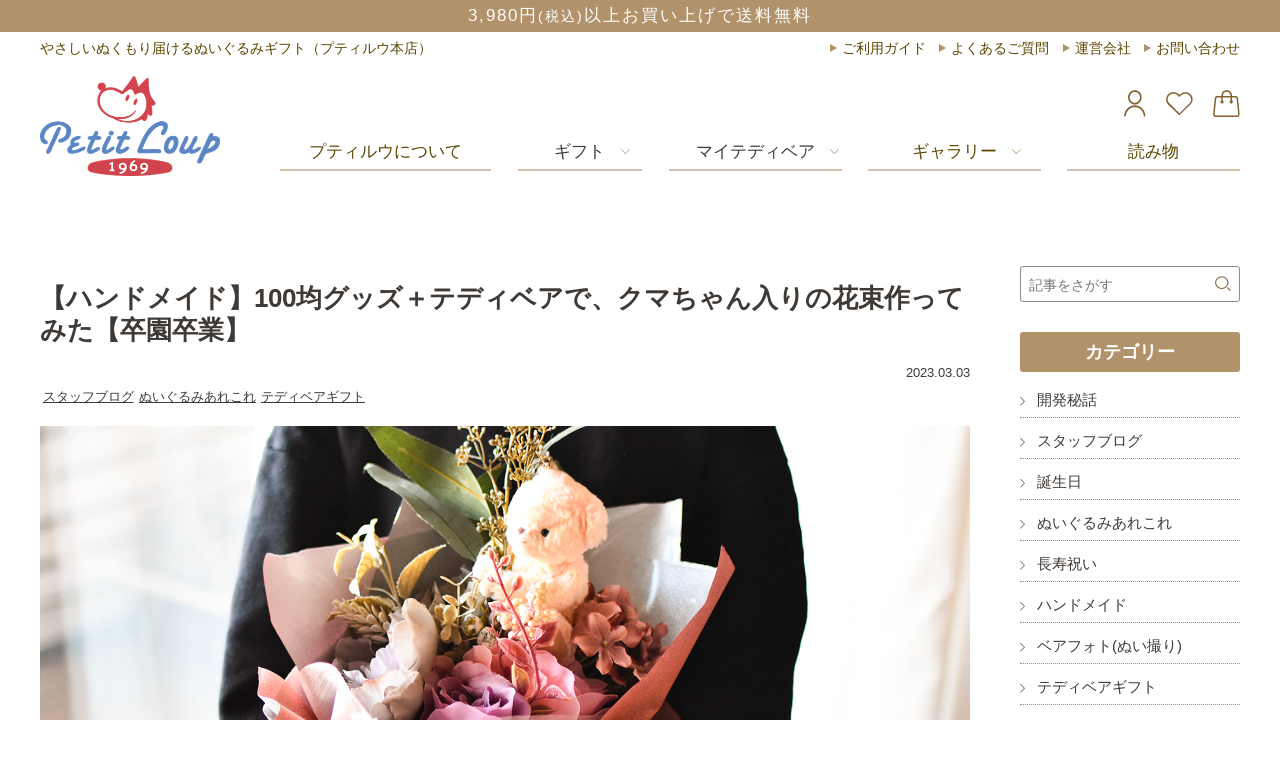

--- FILE ---
content_type: text/html; charset=UTF-8
request_url: https://www.ptl.co.jp/contents/bouquet/
body_size: 18804
content:
<!DOCTYPE html>
<html lang="ja">
<head prefix="og: https://ogp.me/ns# fb: https://ogp.me/ns/fb# article: https://ogp.me/ns/article#">
<meta charset="UTF-8" />
<meta http-equiv="Content-Style-Type" content="text/css" />
<meta http-equiv="X-UA-Compatible" content="IE=edge">
<title>【ハンドメイド】100均グッズ＋テディベアで、クマちゃん入りの花束作ってみた【卒園卒業】 - プティルウ　カンパニーサイト</title>
<meta name="keyword" content="" />
<!--検索結果サムネイル対策用-->
<meta name="thumbnail" content="https://www.ptl.co.jp/contents/wpist/wp-content/uploads/2023/03/DSC_1122-300x200.jpg" />
<!--ここまで-->
<link rel="icon" href="https://www.ptl.co.jp/contents/wpist/wp-content/uploads/2019/04/cropped-company_favicon-32x32.png" sizes="32x32" />
<link rel="icon" href="https://www.ptl.co.jp/contents/wpist/wp-content/uploads/2019/04/cropped-company_favicon-192x192.png" sizes="192x192" />
<link rel="apple-touch-icon" href="https://www.ptl.co.jp/contents/wpist/wp-content/uploads/2019/04/cropped-company_favicon-180x180.png" />
<meta name="msapplication-TileImage" content="https://www.ptl.co.jp/contents/wpist/wp-content/uploads/2019/04/cropped-company_favicon-270x270.png" />

<meta name="description" content="【ハンドメイド】100均グッズ＋テディベアで、クマちゃん入りの花束作ってみた【卒園卒業】 - もうすぐ卒園・卒業シーズン。プティルウのかわいいクマちゃんを使った花束を手作りしてみました！たくさんの写真と共にご紹介します♪" />
<meta name="viewport" content="width=device-width, initial-scale=1, maximum-scale=1, user-scalable=no" />


<!-- 全ページ共通CSS -->
    <link rel='stylesheet' href='/css/cocoon.css'>
<link rel="stylesheet" href="/css/style.css?v=1702630200" media="screen and (min-width: 768px)">
<link rel="stylesheet" href="/css/style-sp.css?v=1726015204" media="screen and (max-width: 767px)">
<link rel="stylesheet" href="/css/jquery.fatNav.css?v=1713860454">
<link rel="stylesheet" href="https://cdnjs.cloudflare.com/ajax/libs/slick-carousel/1.9.0/slick.min.css">
<link rel="stylesheet" href="https://cdnjs.cloudflare.com/ajax/libs/slick-carousel/1.9.0/slick-theme.css">
<link rel="stylesheet" href="/css/wp.css?v=1718869527">

<!-- フォント -->
<link rel="stylesheet" href="https://pro.fontawesome.com/releases/v5.15.3/css/all.css" integrity="sha384-iKbFRxucmOHIcpWdX9NTZ5WETOPm0Goy0WmfyNcl52qSYtc2Buk0NCe6jU1sWWNB" crossorigin="anonymous">
<link rel="preconnect" href="https://fonts.googleapis.com">
<link rel="preconnect" href="https://fonts.gstatic.com" crossorigin>
<link href="https://fonts.googleapis.com/css2?family=Work+Sans:wght@400;700&display=swap" rel="stylesheet">

<!-- jQuery -->
<script src="https://ajax.googleapis.com/ajax/libs/jquery/3.6.0/jquery.min.js"></script>

<!-- デフォルトjQuery削除コード -->

<!-- OGP -->
<meta property="fb:app_id" content="442639899274183" />
<meta property="og:locale" content="ja_JP">
<meta property="og:type" content="article">
<meta property="og:title" content="【ハンドメイド】100均グッズ＋テディベアで、クマちゃん入りの花束作ってみた【卒園卒業】｜プティルウ　カンパニーサイト" />
<meta property="og:image" content="https://www.ptl.co.jp/contents/wpist/wp-content/uploads/2023/03/DSC_1122-150x150.jpg" />
<meta property="og:description" content="もうすぐ卒園・卒業シーズン。プティルウのかわいいクマちゃんを使った花束を手作りしてみました！たくさんの写真と共にご紹介します♪" />
<meta property="og:url" content="https://www.ptl.co.jp/contents/bouquet/" />
<meta property="og:site_name" content="プティルウ　カンパニーサイト" />
<meta name="twitter:card" content="summary_large_image">
<!-- /OGP -->

<script async src="https://www.googletagmanager.com/gtag/js?id=G-0L6NTDV8PS"></script>
<script>
  window.dataLayer = window.dataLayer || [];
  function gtag(){dataLayer.push(arguments);}
  gtag('js', new Date());

  gtag('config', 'UA-207159125-1');
  gtag('config', 'G-0L6NTDV8PS');
</script>
<meta name='robots' content='max-image-preview:large' />
<script type="text/javascript" id="wpp-js" src="https://www.ptl.co.jp/contents/wpist/wp-content/plugins/wordpress-popular-posts/assets/js/wpp.min.js" data-sampling="0" data-sampling-rate="100" data-api-url="https://www.ptl.co.jp/contents/wp-json/wordpress-popular-posts" data-post-id="5261" data-token="1c5a993717" data-lang="0" data-debug="0"></script>
<link rel='dns-prefetch' href='//www.googletagmanager.com' />
<link rel="alternate" type="application/rss+xml" title="プティルウ　カンパニーサイト &raquo; 【ハンドメイド】100均グッズ＋テディベアで、クマちゃん入りの花束作ってみた【卒園卒業】 のコメントのフィード" href="https://www.ptl.co.jp/contents/bouquet/feed/" />
<link rel='stylesheet' id='wp-block-library-css' href='https://www.ptl.co.jp/contents/wpist/wp-includes/css/dist/block-library/style.min.css?ver=6.5.7' type='text/css' media='all' />
<style id='classic-theme-styles-inline-css' type='text/css'>
/*! This file is auto-generated */
.wp-block-button__link{color:#fff;background-color:#32373c;border-radius:9999px;box-shadow:none;text-decoration:none;padding:calc(.667em + 2px) calc(1.333em + 2px);font-size:1.125em}.wp-block-file__button{background:#32373c;color:#fff;text-decoration:none}
</style>
<style id='global-styles-inline-css' type='text/css'>
body{--wp--preset--color--black: #000000;--wp--preset--color--cyan-bluish-gray: #abb8c3;--wp--preset--color--white: #ffffff;--wp--preset--color--pale-pink: #f78da7;--wp--preset--color--vivid-red: #cf2e2e;--wp--preset--color--luminous-vivid-orange: #ff6900;--wp--preset--color--luminous-vivid-amber: #fcb900;--wp--preset--color--light-green-cyan: #7bdcb5;--wp--preset--color--vivid-green-cyan: #00d084;--wp--preset--color--pale-cyan-blue: #8ed1fc;--wp--preset--color--vivid-cyan-blue: #0693e3;--wp--preset--color--vivid-purple: #9b51e0;--wp--preset--gradient--vivid-cyan-blue-to-vivid-purple: linear-gradient(135deg,rgba(6,147,227,1) 0%,rgb(155,81,224) 100%);--wp--preset--gradient--light-green-cyan-to-vivid-green-cyan: linear-gradient(135deg,rgb(122,220,180) 0%,rgb(0,208,130) 100%);--wp--preset--gradient--luminous-vivid-amber-to-luminous-vivid-orange: linear-gradient(135deg,rgba(252,185,0,1) 0%,rgba(255,105,0,1) 100%);--wp--preset--gradient--luminous-vivid-orange-to-vivid-red: linear-gradient(135deg,rgba(255,105,0,1) 0%,rgb(207,46,46) 100%);--wp--preset--gradient--very-light-gray-to-cyan-bluish-gray: linear-gradient(135deg,rgb(238,238,238) 0%,rgb(169,184,195) 100%);--wp--preset--gradient--cool-to-warm-spectrum: linear-gradient(135deg,rgb(74,234,220) 0%,rgb(151,120,209) 20%,rgb(207,42,186) 40%,rgb(238,44,130) 60%,rgb(251,105,98) 80%,rgb(254,248,76) 100%);--wp--preset--gradient--blush-light-purple: linear-gradient(135deg,rgb(255,206,236) 0%,rgb(152,150,240) 100%);--wp--preset--gradient--blush-bordeaux: linear-gradient(135deg,rgb(254,205,165) 0%,rgb(254,45,45) 50%,rgb(107,0,62) 100%);--wp--preset--gradient--luminous-dusk: linear-gradient(135deg,rgb(255,203,112) 0%,rgb(199,81,192) 50%,rgb(65,88,208) 100%);--wp--preset--gradient--pale-ocean: linear-gradient(135deg,rgb(255,245,203) 0%,rgb(182,227,212) 50%,rgb(51,167,181) 100%);--wp--preset--gradient--electric-grass: linear-gradient(135deg,rgb(202,248,128) 0%,rgb(113,206,126) 100%);--wp--preset--gradient--midnight: linear-gradient(135deg,rgb(2,3,129) 0%,rgb(40,116,252) 100%);--wp--preset--font-size--small: 13px;--wp--preset--font-size--medium: 20px;--wp--preset--font-size--large: 36px;--wp--preset--font-size--x-large: 42px;--wp--preset--spacing--20: 0.44rem;--wp--preset--spacing--30: 0.67rem;--wp--preset--spacing--40: 1rem;--wp--preset--spacing--50: 1.5rem;--wp--preset--spacing--60: 2.25rem;--wp--preset--spacing--70: 3.38rem;--wp--preset--spacing--80: 5.06rem;--wp--preset--shadow--natural: 6px 6px 9px rgba(0, 0, 0, 0.2);--wp--preset--shadow--deep: 12px 12px 50px rgba(0, 0, 0, 0.4);--wp--preset--shadow--sharp: 6px 6px 0px rgba(0, 0, 0, 0.2);--wp--preset--shadow--outlined: 6px 6px 0px -3px rgba(255, 255, 255, 1), 6px 6px rgba(0, 0, 0, 1);--wp--preset--shadow--crisp: 6px 6px 0px rgba(0, 0, 0, 1);}:where(.is-layout-flex){gap: 0.5em;}:where(.is-layout-grid){gap: 0.5em;}body .is-layout-flex{display: flex;}body .is-layout-flex{flex-wrap: wrap;align-items: center;}body .is-layout-flex > *{margin: 0;}body .is-layout-grid{display: grid;}body .is-layout-grid > *{margin: 0;}:where(.wp-block-columns.is-layout-flex){gap: 2em;}:where(.wp-block-columns.is-layout-grid){gap: 2em;}:where(.wp-block-post-template.is-layout-flex){gap: 1.25em;}:where(.wp-block-post-template.is-layout-grid){gap: 1.25em;}.has-black-color{color: var(--wp--preset--color--black) !important;}.has-cyan-bluish-gray-color{color: var(--wp--preset--color--cyan-bluish-gray) !important;}.has-white-color{color: var(--wp--preset--color--white) !important;}.has-pale-pink-color{color: var(--wp--preset--color--pale-pink) !important;}.has-vivid-red-color{color: var(--wp--preset--color--vivid-red) !important;}.has-luminous-vivid-orange-color{color: var(--wp--preset--color--luminous-vivid-orange) !important;}.has-luminous-vivid-amber-color{color: var(--wp--preset--color--luminous-vivid-amber) !important;}.has-light-green-cyan-color{color: var(--wp--preset--color--light-green-cyan) !important;}.has-vivid-green-cyan-color{color: var(--wp--preset--color--vivid-green-cyan) !important;}.has-pale-cyan-blue-color{color: var(--wp--preset--color--pale-cyan-blue) !important;}.has-vivid-cyan-blue-color{color: var(--wp--preset--color--vivid-cyan-blue) !important;}.has-vivid-purple-color{color: var(--wp--preset--color--vivid-purple) !important;}.has-black-background-color{background-color: var(--wp--preset--color--black) !important;}.has-cyan-bluish-gray-background-color{background-color: var(--wp--preset--color--cyan-bluish-gray) !important;}.has-white-background-color{background-color: var(--wp--preset--color--white) !important;}.has-pale-pink-background-color{background-color: var(--wp--preset--color--pale-pink) !important;}.has-vivid-red-background-color{background-color: var(--wp--preset--color--vivid-red) !important;}.has-luminous-vivid-orange-background-color{background-color: var(--wp--preset--color--luminous-vivid-orange) !important;}.has-luminous-vivid-amber-background-color{background-color: var(--wp--preset--color--luminous-vivid-amber) !important;}.has-light-green-cyan-background-color{background-color: var(--wp--preset--color--light-green-cyan) !important;}.has-vivid-green-cyan-background-color{background-color: var(--wp--preset--color--vivid-green-cyan) !important;}.has-pale-cyan-blue-background-color{background-color: var(--wp--preset--color--pale-cyan-blue) !important;}.has-vivid-cyan-blue-background-color{background-color: var(--wp--preset--color--vivid-cyan-blue) !important;}.has-vivid-purple-background-color{background-color: var(--wp--preset--color--vivid-purple) !important;}.has-black-border-color{border-color: var(--wp--preset--color--black) !important;}.has-cyan-bluish-gray-border-color{border-color: var(--wp--preset--color--cyan-bluish-gray) !important;}.has-white-border-color{border-color: var(--wp--preset--color--white) !important;}.has-pale-pink-border-color{border-color: var(--wp--preset--color--pale-pink) !important;}.has-vivid-red-border-color{border-color: var(--wp--preset--color--vivid-red) !important;}.has-luminous-vivid-orange-border-color{border-color: var(--wp--preset--color--luminous-vivid-orange) !important;}.has-luminous-vivid-amber-border-color{border-color: var(--wp--preset--color--luminous-vivid-amber) !important;}.has-light-green-cyan-border-color{border-color: var(--wp--preset--color--light-green-cyan) !important;}.has-vivid-green-cyan-border-color{border-color: var(--wp--preset--color--vivid-green-cyan) !important;}.has-pale-cyan-blue-border-color{border-color: var(--wp--preset--color--pale-cyan-blue) !important;}.has-vivid-cyan-blue-border-color{border-color: var(--wp--preset--color--vivid-cyan-blue) !important;}.has-vivid-purple-border-color{border-color: var(--wp--preset--color--vivid-purple) !important;}.has-vivid-cyan-blue-to-vivid-purple-gradient-background{background: var(--wp--preset--gradient--vivid-cyan-blue-to-vivid-purple) !important;}.has-light-green-cyan-to-vivid-green-cyan-gradient-background{background: var(--wp--preset--gradient--light-green-cyan-to-vivid-green-cyan) !important;}.has-luminous-vivid-amber-to-luminous-vivid-orange-gradient-background{background: var(--wp--preset--gradient--luminous-vivid-amber-to-luminous-vivid-orange) !important;}.has-luminous-vivid-orange-to-vivid-red-gradient-background{background: var(--wp--preset--gradient--luminous-vivid-orange-to-vivid-red) !important;}.has-very-light-gray-to-cyan-bluish-gray-gradient-background{background: var(--wp--preset--gradient--very-light-gray-to-cyan-bluish-gray) !important;}.has-cool-to-warm-spectrum-gradient-background{background: var(--wp--preset--gradient--cool-to-warm-spectrum) !important;}.has-blush-light-purple-gradient-background{background: var(--wp--preset--gradient--blush-light-purple) !important;}.has-blush-bordeaux-gradient-background{background: var(--wp--preset--gradient--blush-bordeaux) !important;}.has-luminous-dusk-gradient-background{background: var(--wp--preset--gradient--luminous-dusk) !important;}.has-pale-ocean-gradient-background{background: var(--wp--preset--gradient--pale-ocean) !important;}.has-electric-grass-gradient-background{background: var(--wp--preset--gradient--electric-grass) !important;}.has-midnight-gradient-background{background: var(--wp--preset--gradient--midnight) !important;}.has-small-font-size{font-size: var(--wp--preset--font-size--small) !important;}.has-medium-font-size{font-size: var(--wp--preset--font-size--medium) !important;}.has-large-font-size{font-size: var(--wp--preset--font-size--large) !important;}.has-x-large-font-size{font-size: var(--wp--preset--font-size--x-large) !important;}
.wp-block-navigation a:where(:not(.wp-element-button)){color: inherit;}
:where(.wp-block-post-template.is-layout-flex){gap: 1.25em;}:where(.wp-block-post-template.is-layout-grid){gap: 1.25em;}
:where(.wp-block-columns.is-layout-flex){gap: 2em;}:where(.wp-block-columns.is-layout-grid){gap: 2em;}
.wp-block-pullquote{font-size: 1.5em;line-height: 1.6;}
</style>
<link rel='stylesheet' id='contact-form-7-css' href='https://www.ptl.co.jp/contents/wpist/wp-content/plugins/contact-form-7/includes/css/styles.css?ver=5.9.8' type='text/css' media='all' />
<link rel='stylesheet' id='pz-linkcard-css' href='//www.ptl.co.jp/contents/wpist/wp-content/uploads/pz-linkcard/style.css?ver=2.5.5.1' type='text/css' media='all' />
<link rel='stylesheet' id='toc-screen-css' href='https://www.ptl.co.jp/contents/wpist/wp-content/plugins/table-of-contents-plus/screen.min.css?ver=2411.1' type='text/css' media='all' />
<link rel='stylesheet' id='wordpress-popular-posts-css-css' href='https://www.ptl.co.jp/contents/wpist/wp-content/plugins/wordpress-popular-posts/assets/css/wpp.css?ver=7.0.1' type='text/css' media='all' />
<link rel='stylesheet' id='fancybox-css' href='https://www.ptl.co.jp/contents/wpist/wp-content/plugins/easy-fancybox/fancybox/1.5.4/jquery.fancybox.min.css?ver=6.5.7' type='text/css' media='screen' />
<style id='fancybox-inline-css' type='text/css'>
#fancybox-outer{background:#ffffff}#fancybox-content{background:#ffffff;border-color:#ffffff;color:#000000;}#fancybox-title,#fancybox-title-float-main{color:#fff}
</style>
<link rel='stylesheet' id='tablepress-default-css' href='https://www.ptl.co.jp/contents/wpist/wp-content/plugins/tablepress/css/build/default.css?ver=2.4.1' type='text/css' media='all' />
<link rel="https://api.w.org/" href="https://www.ptl.co.jp/contents/wp-json/" /><link rel="alternate" type="application/json" href="https://www.ptl.co.jp/contents/wp-json/wp/v2/posts/5261" /><link rel="EditURI" type="application/rsd+xml" title="RSD" href="https://www.ptl.co.jp/contents/wpist/xmlrpc.php?rsd" />
<meta name="generator" content="WordPress 6.5.7" />
<link rel="canonical" href="https://www.ptl.co.jp/contents/bouquet/" />
<link rel='shortlink' href='https://www.ptl.co.jp/contents/?p=5261' />
<link rel="alternate" type="application/json+oembed" href="https://www.ptl.co.jp/contents/wp-json/oembed/1.0/embed?url=https%3A%2F%2Fwww.ptl.co.jp%2Fcontents%2Fbouquet%2F" />
<link rel="alternate" type="text/xml+oembed" href="https://www.ptl.co.jp/contents/wp-json/oembed/1.0/embed?url=https%3A%2F%2Fwww.ptl.co.jp%2Fcontents%2Fbouquet%2F&#038;format=xml" />
<meta name="generator" content="Site Kit by Google 1.170.0" />            <style id="wpp-loading-animation-styles">@-webkit-keyframes bgslide{from{background-position-x:0}to{background-position-x:-200%}}@keyframes bgslide{from{background-position-x:0}to{background-position-x:-200%}}.wpp-widget-block-placeholder,.wpp-shortcode-placeholder{margin:0 auto;width:60px;height:3px;background:#dd3737;background:linear-gradient(90deg,#dd3737 0%,#571313 10%,#dd3737 100%);background-size:200% auto;border-radius:3px;-webkit-animation:bgslide 1s infinite linear;animation:bgslide 1s infinite linear}</style>
            <link rel="icon" href="https://www.ptl.co.jp/contents/wpist/wp-content/uploads/2019/04/cropped-company_favicon-32x32.png" sizes="32x32" />
<link rel="icon" href="https://www.ptl.co.jp/contents/wpist/wp-content/uploads/2019/04/cropped-company_favicon-192x192.png" sizes="192x192" />
<link rel="apple-touch-icon" href="https://www.ptl.co.jp/contents/wpist/wp-content/uploads/2019/04/cropped-company_favicon-180x180.png" />
<meta name="msapplication-TileImage" content="https://www.ptl.co.jp/contents/wpist/wp-content/uploads/2019/04/cropped-company_favicon-270x270.png" />
</head>
<body data-rsssl=1>


<div id="site-wrapper"><!-- site-wrapper -->
<!-- ヘッダー -->
<header id="headerarea">
<p class="h-notice">3,980円<span>(税込)</span>以上お買い上げで送料無料</span></p>
<div class="h-top jcsb inner">
<p class="pagemaintitle pc">やさしいぬくもり届けるぬいぐるみギフト（プティルウ本店）</p>
<ul class="h-guide jcsb pc">
<li><a href="https://www.ptl.co.jp/f/info">ご利用ガイド</a></li>
<li><a href="https://www.ptl.co.jp/f/faq">よくあるご質問</a></li>
<li><a href="https://www.ptl.co.jp/f/company">運営会社</a></li>
<li><a href="https://www.ptl.co.jp/contact/">お問い合わせ</a></li>
</ul>
</div>
<div class="h-flex flex inner">
<p class="carticon sp"><a href="https://www.ptl.co.jp/p/cart?type=purchase"><img src="https://www.ptl.co.jp/images/common/shoppingcart.svg" alt="カート" width="50" height="50" loading="lazy"></a></p>
<p class="h-logo"><a href="https://www.ptl.co.jp/"><img src="https://www.ptl.co.jp/images/common/logo.png" alt="プティルウ" width="183" height="100"></a></p>
<div class="h-nav-area pc">
<div class="h-user-area flex">
<ul class="h-user jcsb">
<li class="navisearch button-toggle"></li>
<li><a href="https://www.ptl.co.jp/my/top"><img src="https://www.ptl.co.jp/images/common/mypage.svg" alt="マイページ" width="128" height="150"></a></li>
<li><a href="https://www.ptl.co.jp/my/wishlist"><img src="https://www.ptl.co.jp/images/common/wishlist.svg" alt="お気に入り" width="171" height="150"></a></li>
<li><a href="https://www.ptl.co.jp/p/cart"><img src="https://www.ptl.co.jp/images/common/shoppingcart.svg" alt="ショッピングカート" width="152" height="150"></a></li>
</ul>
</div>
<nav id="h-nav">
<ul class="jcsb">
<li><a href="https://www.ptl.co.jp/f/company">プティルウについて</a></li>
<li class="menu__mega"><span><a href="https://www.ptl.co.jp/c/gift">ギフト</a>
<div class="menu__second-level ms1">
<div class="fixscroll">
<div class="menu__second-level-flex">
<div class="menu__second-level-flex-child">
<p class="h-nav__megamenu__ttl"><a href="https://www.ptl.co.jp/c/gift/chouju">長寿のお祝い</a></p>
<ul class="h-nav__megamenu__link">
<li><a href="https://www.ptl.co.jp/c/gift/chouju/kanreki">還暦６０歳</a></li>
<li><a href="https://www.ptl.co.jp/c/gift/chouju/koki">古希７０歳 喜寿７７歳 傘寿８０歳 卒寿９０歳</a></li>
<li><a href="https://www.ptl.co.jp/c/gift/chouju/beiju">米寿８８歳</a></li>
<li><a href="https://www.ptl.co.jp/c/gift/chouju/hakuju">白寿９９歳</a></li>
<li><a href="https://www.ptl.co.jp/c/gift/chouju/momoju">百寿１００歳</a></li>
</ul>
</div>
<div class="menu__second-level-flex-child">
<p class="h-nav__megamenu__ttl"><a href="https://www.ptl.co.jp/c/gift/oiwai">お祝い</a></p>
<ul class="h-nav__megamenu__link">
<li><a href="https://www.ptl.co.jp/c/gift/oiwai/baby">出産祝い・ベビーベア</a></li>
<li><a href="https://www.ptl.co.jp/c/gift/oiwai/wedding">結婚祝い・ウェディングベア</a></li>
<li><a href="https://www.ptl.co.jp/c/gift/oiwai/anniversary">金婚・銀婚・結婚記念日</a></li>
<li><a href="https://www.ptl.co.jp/c/gift/oiwai/sekku">桃の節句・端午の節句</a></li>
</ul>
</div>
<div class="menu__second-level-flex-child">
<p class="h-nav__megamenu__ttl"><a href="https://www.ptl.co.jp/c/gift/kigan">お守り</a></p>
<ul class="h-nav__megamenu__link">
<li><a href="https://www.ptl.co.jp/c/gift/kigan/anzan">安産祈願</a></li>
<li><a href="https://www.ptl.co.jp/c/gift/kigan/goukaku">合格祈願</a></li>
<li><a href="https://www.ptl.co.jp/c/gift/kigan/omamori">お守り・縁起物</a></li>
</ul>
</div>
<div class="menu__second-level-flex-child">
<p class="h-nav__megamenu__ttl"><a href="https://www.ptl.co.jp/c/gift/mybirthday-order">名前記念日入り・オリジナル</a></p>
<ul class="h-nav__megamenu__link">
<li><a href="https://www.ptl.co.jp/c/gift/mybirthday-order/mybirthday">誕生記念日(月)入り</a></li>
<li><a href="https://www.ptl.co.jp/c/gift/mybirthday-order/name-order">名前入り（一週間)</a></li>
<li><a href="https://www.ptl.co.jp/c/gift/mybirthday-order/message-order">オリジナルメッセージ(一週間)</a></li>
<li><a href="https://www.ptl.co.jp/c/gift/mybirthday-order/original-order">オリジナル写真・ロゴ(一週間)</a></li>
<li><a href="https://www.ptl.co.jp/c/gift/mybirthday-order/option">足裏オプション(一週間）</a></li>
</ul>
</div>
<div class="menu__second-level-flex-child">
<p class="h-nav__megamenu__ttl"><a href="https://www.ptl.co.jp/c/gift/gift-set">ギフトセット・プチギフト</a></p>
<ul class="h-nav__megamenu__link">
<li><a href="https://www.ptl.co.jp/c/gift/gift-set/jewelry">ジュエリー・スワロフスキー</a></li>
<li><a href="https://www.ptl.co.jp/c/gift/gift-set/flower">フラワー・バルーン</a></li>
<li><a href="https://www.ptl.co.jp/c/gift/gift-set/petit-gift">ギフトセット・プチギフト</a></li>
<li><a href="https://www.ptl.co.jp/c/gift/gift-set/message-gift">ありがとう&nbsp;おめでとう</a></li>
</ul>
</div>
</div>
</div>
</div>
</span></li>
<li class="menu__mega"><span><a href="https://www.ptl.co.jp/c/myteddybear">マイテディベア</a>
<div class="menu__second-level ms2">
<div class="fixscroll">
<ul class="h-nav__megamenu__list02 fxw">
<li>
<p class="h-nav__megamenu__ttl"><a href="https://www.ptl.co.jp/c/myteddybear/bear">テディベア</a></p>
<ul class="h-nav__megamenu__link">
<li><a href="https://www.ptl.co.jp/c/myteddybear/bear/4s-bear">12㎝(4S)</a></li>
<li><a href="https://www.ptl.co.jp/c/myteddybear/bear/3s-bear">20-24㎝(3S)</a></li>
<li><a href="https://www.ptl.co.jp/c/myteddybear/bear/ds-bear">40㎝(DS)</a></li>
<li><a href="https://www.ptl.co.jp/c/myteddybear/bear/okt-bear">おしゃれキッズテール</a></li>
<li><a href="https://www.ptl.co.jp/c/myteddybear/bear/hug-bear">HUG</a></li>
<li><a href="https://www.ptl.co.jp/c/myteddybear/bear/set-bear">着せ替えセット</a></li>
<li><a href="https://www.ptl.co.jp/c/myteddybear/bear/other-bear">その他</a></li>
</ul>
</li>
<li>
<p class="h-nav__megamenu__ttl"><a href="https://www.ptl.co.jp/c/myteddybear/costume">コスチューム</a></p>
<ul class="h-nav__megamenu__link">
<li><a href="https://www.ptl.co.jp/c/myteddybear/costume/4s-costume">12cm(4S)</a></li>
<li><a href="https://www.ptl.co.jp/c/myteddybear/costume/3s-costume">20-24cm(3S)</a></li>
<li><a href="https://www.ptl.co.jp/c/myteddybear/costume/ds-costume">40cm(DS)</a></li>
<li><a href="https://www.ptl.co.jp/c/myteddybear/costume/okt-costume">おしゃれキッズテール 専用コスチューム</a></li>
<li><a href="https://www.ptl.co.jp/c/myteddybear/costume/hug-costume">HUG 専用コスチューム</a></li>
<li><a href="https://www.ptl.co.jp/c/myteddybear/costume/other-costume">その他</a></li>
</ul>
</li>
<li>
<p class="h-nav__megamenu__ttl"><a href="https://www.ptl.co.jp/c/myteddybear/zakka">ファニチャー・アクセサリー</a></p>
<ul class="h-nav__megamenu__link">
<li><a href="https://www.ptl.co.jp/c/myteddybear/zakka/furniture">ファニチャー</a></li>
<li><a href="https://www.ptl.co.jp/c/myteddybear/zakka/access">アクセサリー</a></li>
<li><a href="https://www.ptl.co.jp/c/myteddybear/zakka/bear-stand">ベアスタンド</a></li>
<li><a href="https://www.ptl.co.jp/c/myteddybear/zakka/cleaning">ぬいぐるみクリーニング</a></li>
</ul>
</li>
<li>
</li>
</ul>
</div>
</div>
</span></li>
<li class="menu__mega"><span>ギャラリー
<div class="menu__second-level ms3">
<ul class="h-nav__second">
<li><a href="https://www.ptl.co.jp/f/costume">コスチュームライブラリ</a></li>
<li><a href="https://photos.google.com/share/AF1QipOe9iCWaWDVbJkTCMkBcE-OYL7sDN3XkEYjBX2mHJl5Lcspk98t9LycmTXw9pBfLw?key=ZVpkZFRpTXJaR2ppbXlBVlRrUGMybkhUdmdUTVpR" target="_blank">プティルウのコスチューム図鑑</a></li>
<li><a href="https://www.instagram.com/petitloup_koguma/" target="_blank">おしゃれこぐまインスタグラム</a></li>
<li><a href="https://www.ptl.co.jp/f/journal">プティルウジャーナルライブラリ</a></li>
</ul>
</div>
</span></li>
<li><a href="https://www.ptl.co.jp/contents/">読み物</a></li>
</ul>
</nav>
</div>
</div>
<div class="fat-nav sp">
<div class="fat-nav__wrapper">
<ul class="f-user jcsb">
<li><a href="https://www.ptl.co.jp/my/top"><img src="https://www.ptl.co.jp/images/common/mypage.svg" alt="マイページ" width="128" height="150"></a></li>
<li><a href="https://www.ptl.co.jp/my/wishlist"><img src="https://www.ptl.co.jp/images/common/wishlist.svg" alt="お気に入り" width="171" height="150"></a></li>
<li><a href="https://www.ptl.co.jp/p/cart"><img src="https://www.ptl.co.jp/images/common/shoppingcart.svg" alt="ショッピングカート" width="152" height="150"></a></li>
</ul>
<ul class="f-menu">
<li><a href="https://www.ptl.co.jp/f/company">プティルウについて</a></li>
<li>
<p class="select-menu menu-arrow-click"><span class="menu-arrow"></span>ギフト</p>
<ul class="select-menu__child">
<li><a href="https://www.ptl.co.jp/c/gift/chouju">長寿祝い</a></li>
<li><a href="https://www.ptl.co.jp/c/gift/mybirthday-order">名前・記念日・メッセージ入り</a></li>
<li><a href="https://www.ptl.co.jp/c/gift/kigan">祈願ベア</a></li>
<li><a href="https://www.ptl.co.jp/c/gift/oiwai">お祝いベア</a></li>
<li><a href="https://www.ptl.co.jp/c/gift/gift-set">ギフトセット・プチギフト</a></li>
</ul>
</li>
<li>
<p class="select-menu menu-arrow-click"><span class="menu-arrow"></span>マイテディベア</p>
<ul class="select-menu__child">
<li><a href="https://www.ptl.co.jp/c/myteddybear/bear">テディベア</a></li>
<li><a href="https://www.ptl.co.jp/c/myteddybear/costume">コスチューム</a></li>
<li><a href="https://www.ptl.co.jp/c/myteddybear/zakka">ファニチャー・アクセサリー</a></li>
</ul>
</li>
<li>
<p class="select-menu menu-arrow-click"><span class="menu-arrow"></span>ギャラリー</p>
<ul class="select-menu__child">
<li><a href="https://www.ptl.co.jp/f/costume">コスチュームライブラリ</a></li>
<li><a href="https://photos.google.com/share/AF1QipOe9iCWaWDVbJkTCMkBcE-OYL7sDN3XkEYjBX2mHJl5Lcspk98t9LycmTXw9pBfLw?key=ZVpkZFRpTXJaR2ppbXlBVlRrUGMybkhUdmdUTVpR" target="_blank">プティルウのコスチューム図鑑</a></li>
<li><a href="https://www.instagram.com/petitloup_koguma/" target="_blank">おしゃれこぐまインスタグラム</a></li>
<li><a href="https://www.ptl.co.jp/f/journal">プティルウジャーナルライブラリ</a></li>
</ul>
</li>
<li><a href="https://www.ptl.co.jp/contents/">読み物</a></li>
</ul>
<ul class="product-banner__list fxw">
<li><a href="https://www.ptl.co.jp/f/company"><img src="https://www.ptl.co.jp/images/top/product-banner01.jpg" alt="Petit Loup Gallary Shop（会社概要）" width="651" height="270" loading="lazy"></a></li>
<li><a href="https://www.ptl.co.jp/f/detail"><img src="https://www.ptl.co.jp/images/top/product-banner02.jpg" alt="プティルウの商品・こだわり" width="651" height="270" loading="lazy"></a></li>
<li><a href="https://www.ptl.co.jp/f/gift"><img src="https://www.ptl.co.jp/images/top/giftbn-1.jpg" alt="ギフトラッピングについて" width="651" height="270" loading="lazy"></a></li>
<li><a href="https://www.ptl.co.jp/f/care"><img src="https://www.ptl.co.jp/images/top/product-banner03.jpg" alt="お手入れの仕方" width="651" height="270" loading="lazy"></a></li>
<li><a href="https://www.ptl.co.jp/f/history"><img src="https://www.ptl.co.jp/images/top/product-banner04.jpg" alt="テディベアの歴史" width="651" height="270" loading="lazy"></a></li>
<li><a href="https://www.ptl.co.jp/f/original"><img src="https://www.ptl.co.jp/images/top/product-banner05.jpg" alt="オリジナルテディベア（B to B）" width="651" height="270" loading="lazy"></a></li>
</ul>
<ul class="f-guide fxw">
<li><a href="https://www.ptl.co.jp/f/company">プティルウについて</a></li>
<li><a href="https://www.ptl.co.jp/f/shop-list">取扱店舗</a></li>
<li><a href="https://www.ptl.co.jp/f/original">法人様向け販売</a></li>
<li><a href="https://www.ptl.co.jp/f/faq">よくあるご質問</a></li>
<li><a href="https://www.ptl.co.jp/f/info">ご利用ガイド</a></li>
<li><a href="https://www.ptl.co.jp/f/faq">Q&A</a></li>
<li><a href="https://www.ptl.co.jp/f/company">運営会社</a></li>
</ul>
<p class="f-contact-link"><a href="https://www.ptl.co.jp/contact/">お問い合わせ</a></p>
<p class="f-logo"><a href="https://www.ptl.co.jp/"><img src="https://www.ptl.co.jp/images/common/logo.png" alt="プティルウ" width="183" height="100"></a></p>
</div>
</div>
<div id="footer-userarea" class="sp">
<ul class="footer-user">
<li><a href="https://www.ptl.co.jp/my/wishlist"><img src="https://www.ptl.co.jp/images/common/wishlist-w.svg" alt="" width="" height="" loading="lazy">お気に入り</a></li>
<li><a href="https://www.ptl.co.jp/my/top"><img src="https://www.ptl.co.jp/images/common/mypage-w.svg" alt="" width="" height="" loading="lazy">マイページ</a></li>
<li><a href="https://www.ptl.co.jp/p/cart?type=purchase"><img src="https://www.ptl.co.jp/images/common/shoppingcart-w.svg" alt="" width="" height="" loading="lazy">カート</a></li>
</ul>
</div>
</header>
<!-- ヘッダー -->
<div class="blog-flex inner fxw">
	<main>
		<div class="cocoon-css">
			<article class="article">
				<div class="post-meta">
					<h1 class="entry-title">【ハンドメイド】100均グッズ＋テディベアで、クマちゃん入りの花束作ってみた【卒園卒業】</h1>
					<p class="post-date">
						<time datetime="2023.03.03" itemprop="datepublished">2023.03.03</time>
					</p>
					<ul class="post-categories">
	<li><a href="https://www.ptl.co.jp/contents/category/staff-blog/" rel="category tag">スタッフブログ</a></li>
	<li><a href="https://www.ptl.co.jp/contents/category/staff-blog/%e3%81%ac%e3%81%84%e3%81%90%e3%82%8b%e3%81%bf%e3%81%82%e3%82%8c%e3%81%93%e3%82%8c/" rel="category tag">ぬいぐるみあれこれ</a></li>
	<li><a href="https://www.ptl.co.jp/contents/category/teddybear-gift/" rel="category tag">テディベアギフト</a></li></ul>				</div>
									<p class="post-img"><img width="1660" height="1106" src="https://www.ptl.co.jp/contents/wpist/wp-content/uploads/2023/03/DSC_1122.jpg" class="attachment-full size-full wp-post-image" alt="ベアブーケの作り方" decoding="async" loading="lazy" /></p>
								<p class="post-tag"><a href="https://www.ptl.co.jp/contents/tag/%e5%8d%92%e6%a5%ad%e7%a5%9d%e3%81%84%e3%80%81%e3%83%a1%e3%83%83%e3%82%bb%e3%83%bc%e3%82%b8%e3%83%99%e3%82%a2/" rel="tag">卒業祝い、メッセージベア</a><a href="https://www.ptl.co.jp/contents/tag/%e3%83%8f%e3%83%b3%e3%83%89%e3%83%a1%e3%82%a4%e3%83%89/" rel="tag">ハンドメイド</a></p>
				<div class="entry-content cf">
<p>そろそろ卒業、卒園の時期ですね。</p>
<p>先輩やお友達にちょっとしたプレゼントやお花を渡すことも多いと思います。</p>
<p><strong><span style="font-size: 20px;">そんなとき！</span></strong><span style="font-size: 12px;">（いきなり）</span></p>
<p>小さなテディベアやプチギフトを可愛くラッピングして渡すのもおすすめなのですが、プティルウスタッフ一押しがこちら！</p>
<p><span style="font-size: 20px;"><strong>『手作りクマちゃんブーケ』</strong></span>です！</p>
<p>&nbsp;</p>
<p>こちらご覧くださーい！♡</p>
<p><img loading="lazy" decoding="async" class="alignnone size-full wp-image-5295" src="https://www.ptl.co.jp/contents/wpist/wp-content/uploads/2023/03/IMGP6596.jpg" alt="かわいいベアブーケ" width="1000" height="1000" /></p>
<p>これは本社スタッフと娘さんが学校の先輩に渡すために作成したベアブーケとのこと！</p>
<p>めちゃくちゃかわいくないですかー＾＾&#x1f495;</p>
<p>そんなわけで！今回は、スタッフAも<strong>ベアブーケ</strong>を作っていきたいと思います！</p>
<p>たくさんの写真と一緒にご紹介しますので、よろしければ参考にしてくださいね！</p>
<p>&nbsp;</p>
<h3>100均でかなり揃う！</h3>
<p>今回、ブーケのために100均で調達してきた材料はこちら！</p>
<p><img loading="lazy" decoding="async" class="alignnone size-large wp-image-5272" src="https://www.ptl.co.jp/contents/wpist/wp-content/uploads/2023/03/DSC_1103-1024x683.jpg" alt="ベアブーケの作り方" width="1024" height="683" /></p>
<p>生花や葉っぱなどを加えるのもいいと思いますが、数が必要な場合や、前もって準備しておきたい場合は造花を使うのがおすすめです！</p>
<p>最近は造花といえども可愛らしいものがいっぱいありますねー！</p>
<p>（大きめのダ◯ソーに行ってきました）</p>
<p>選ぶのもとっても楽しかったです♡</p>
<h4>準備するもの</h4>
<ul>
<li>・造花・葉もの</li>
<li>・ラッピングペーパーやオーガンジーの生地</li>
<li>・輪ゴム数本</li>
<li>・リボン</li>
</ul>
<p>もちろん、<a href="https://www.ptl.co.jp/c/myteddybear/bear/4s-bear"><span style="text-decoration: underline;"><strong><span style="font-size: 20px;">主役のくまちゃんもお忘れなく！</span></strong></span></a></p>
<p>4Sサイズのベアが一番ブーケにはちょうど良いと思います。</p>
<p><strong>手にマグネットが入っている</strong>ので、茎に簡単に付けられますよ♪</p>
<p>ではでは！早速作っていきましょう〜！</p>
<p>&nbsp;</p>
<h3>まずは花をバランスよくまとめる</h3>
<p>まず、花をあれこれ配置してみて、一番可愛く見えるところで、輪ゴムかヒモで束ねておきます。</p>
<p><img loading="lazy" decoding="async" class="alignnone size-large wp-image-5273" src="https://www.ptl.co.jp/contents/wpist/wp-content/uploads/2023/03/DSC_1104-1024x683.jpg" alt="ベアブーケの作り方" width="1024" height="683" /></p>
<p>このとき、クマちゃんをどこにつかまらせるのか、も考えておきましょう♪</p>
<p>このようにラフィアや麻ひも、リボンなどでまとめておくといいですよ！</p>
<p><img loading="lazy" decoding="async" class="alignnone size-large wp-image-5277" src="https://www.ptl.co.jp/contents/wpist/wp-content/uploads/2023/03/DSC_1109-1024x683.jpg" alt="ベアブーケの作り方" width="1024" height="683" /></p>
<p>&nbsp;</p>
<h4>ラッピングペーパーをカットしておく</h4>
<p><img loading="lazy" decoding="async" class="alignnone size-large wp-image-5276" src="https://www.ptl.co.jp/contents/wpist/wp-content/uploads/2023/03/DSC_1108-1024x683.jpg" alt="ベアブーケの作り方" width="1024" height="683" /></p>
<p>花束を乗せて周りが少し余る大きさの紙を6枚ほど準備します。</p>
<p>今回は、ラッピングペーパーのボリューム多めの、華やかなブーケにしていきます♡</p>
<p>オーガンジーの巾着を切ったものも1枚準備しました。</p>
<p><img loading="lazy" decoding="async" class="alignnone size-large wp-image-5275" src="https://www.ptl.co.jp/contents/wpist/wp-content/uploads/2023/03/DSC_1107-1024x683.jpg" alt="ベアブーケの作り方" width="1024" height="683" /></p>
<p>&nbsp;</p>
<h4>包んでいきます♪</h4>
<p>まずオーガンジーの布を正面に乗せ、輪ゴムで茎に留めます。</p>
<p><img loading="lazy" decoding="async" class="alignnone size-large wp-image-5278" src="https://www.ptl.co.jp/contents/wpist/wp-content/uploads/2023/03/DSC_1110-1024x683.jpg" alt="ベアブーケの作り方" width="1024" height="683" /></p>
<p>次にペーパーを2枚ずらして敷いて、花をおき、程よくくしゃっとさせて茎に留めます。</p>
<p><img loading="lazy" decoding="async" class="alignnone size-large wp-image-5279" src="https://www.ptl.co.jp/contents/wpist/wp-content/uploads/2023/03/DSC_1111-1024x683.jpg" alt="ベアブーケの作り方" width="1024" height="683" /></p>
<p>&nbsp;</p>
<p>次に、半分にふんわりと折ったペーパーを左右に2枚ずつ同じように留め、程よいブーケの形になるようにまとめていきます。</p>
<p><img loading="lazy" decoding="async" class="alignnone size-large wp-image-5283" src="https://www.ptl.co.jp/contents/wpist/wp-content/uploads/2023/03/DSC_1115-1024x683.jpg" alt="ベアブーケの作り方" width="1024" height="683" /></p>
<p>気に入ったボリュームになるまで、紙を増やしてもいいですよ♪</p>
<p>&nbsp;</p>
<p>後ろからみたらこんな感じ。</p>
<p><img loading="lazy" decoding="async" class="alignnone size-large wp-image-5282" src="https://www.ptl.co.jp/contents/wpist/wp-content/uploads/2023/03/DSC_1114-1024x683.jpg" alt="ベアブーケの作り方" width="1024" height="683" /></p>
<p>&nbsp;</p>
<h4>リボンを結ぶ</h4>
<p>形になってきて楽しいー！（テンション上がるスタッフA）&#x1f495;</p>
<p><img loading="lazy" decoding="async" class="alignnone size-large wp-image-5284" src="https://www.ptl.co.jp/contents/wpist/wp-content/uploads/2023/03/DSC_1116-1024x683.jpg" alt="ベアブーケの作り方" width="1024" height="683" /></p>
<p>仕上げはリボンをかわいく付けて&#8230;</p>
<p><img loading="lazy" decoding="async" class="alignnone size-large wp-image-5285" src="https://www.ptl.co.jp/contents/wpist/wp-content/uploads/2023/03/DSC_1117-1024x683.jpg" alt="ベアブーケの作り方" width="1024" height="683" /></p>
<p>整えます。</p>
<p><img loading="lazy" decoding="async" class="alignnone size-large wp-image-5291" src="https://www.ptl.co.jp/contents/wpist/wp-content/uploads/2023/03/DSC_1129-1024x683.jpg" alt="ベアブーケの作り方" width="1024" height="683" /></p>
<p>&nbsp;</p>
<h4>クマちゃんを配置！</h4>
<p>最後の仕上げは&#8230;</p>
<p><a href="https://www.ptl.co.jp/c/myteddybear/bear/4s-bear/000000001136"><span style="text-decoration: underline;"><strong>プティルウの人気者ベア、FUUちゃんを取り付けます！</strong></span></a></p>
<p>こうやって茎を抱っこさせたら。。</p>
<p><img loading="lazy" decoding="async" class="alignnone size-large wp-image-5286" src="https://www.ptl.co.jp/contents/wpist/wp-content/uploads/2023/03/DSC_1118-1024x683.jpg" alt="ベアブーケの作り方" width="1024" height="683" /></p>
<p><span style="font-size: 24px;"><strong>できあがりー！！！</strong></span></p>
<p>可愛くできました！♡</p>
<p>造花なので、傷んだり崩れる心配も少ないですし、そのまま飾ることができます♪</p>
<p>長く飾ってもらえるのもいいですね！</p>
<p><img loading="lazy" decoding="async" class="alignnone size-large wp-image-5293" src="https://www.ptl.co.jp/contents/wpist/wp-content/uploads/2023/03/DSC_1132-1024x683.jpg" alt="ベアブーケの作り方" width="1024" height="683" /></p>
<p>&nbsp;</p>
<p>いかがだったでしょうか♪</p>
<p>卒園卒業だけでなく、入園入学、お誕生日、発表会、母の日などにも使えます。</p>
<p>テディベアを使ったミニブーケ、ぜひチャレンジしてみてくださいねー！</p>
<p><img loading="lazy" decoding="async" class="alignnone size-large wp-image-5288" src="https://www.ptl.co.jp/contents/wpist/wp-content/uploads/2023/03/DSC_1120-1024x649.jpg" alt="ベアブーケの作り方" width="1024" height="649" /></p>
<p>&nbsp;</p>
<p>&nbsp;</p>
<table>
<tbody>
<tr>
<td style="width: 33.3333%;"><a href="https://page.line.me/oza3271z"><img loading="lazy" decoding="async" class="alignnone size-full wp-image-8123" src="https://www.ptl.co.jp/contents/wpist/wp-content/uploads/2024/12/LINE.jpg" alt="プティルウ公式LINE（ライン）" width="500" height="500" /></a></td>
<td style="width: 33.3333%;"><a href="https://www.instagram.com/petitloup01/"><img loading="lazy" decoding="async" class="alignnone size-full wp-image-8124" src="https://www.ptl.co.jp/contents/wpist/wp-content/uploads/2024/12/Instagram.jpg" alt="プティルウ公式Instagram（インスタグラム）" width="500" height="500" /></a></td>
<td style="width: 33.3333%;"><a href="https://x.com/ptl_loulou"><img loading="lazy" decoding="async" class="alignnone size-full wp-image-8125" src="https://www.ptl.co.jp/contents/wpist/wp-content/uploads/2024/12/X.jpg" alt="プティルウ公式X（エックス）" width="500" height="500" data-wp-editing="1" /></a></td>
</tr>
</tbody>
</table>
<div class="andwu696f560cc9d18" ><table>
<tbody>
<tr>
<td style="width: 33.3333%;"><a href="https://page.line.me/oza3271z"><img class="alignnone size-full wp-image-8123" src="https://www.ptl.co.jp/contents/wpist/wp-content/uploads/2024/12/LINE.jpg" alt="プティルウ公式LINE（ライン）" width="500" height="500" /></a></td>
<td style="width: 33.3333%;"><a href="https://www.instagram.com/petitloup01/"><img class="alignnone size-full wp-image-8124" src="https://www.ptl.co.jp/contents/wpist/wp-content/uploads/2024/12/Instagram.jpg" alt="プティルウ公式Instagram（インスタグラム）" width="500" height="500" /></a></td>
<td style="width: 33.3333%;"><a href="https://x.com/ptl_loulou"><img class="alignnone size-full wp-image-8125" src="https://www.ptl.co.jp/contents/wpist/wp-content/uploads/2024/12/X.jpg" alt="プティルウ公式X（エックス）" width="500" height="500" data-wp-editing="1" /></a></td>
</tr>
</tbody>
</table></div><style type="text/css">
@media screen and (min-width: 1201px) {
.andwu696f560cc9d18 {
display: block;
}
}
@media screen and (min-width: 993px) and (max-width: 1200px) {
.andwu696f560cc9d18 {
display: block;
}
}
@media screen and (min-width: 769px) and (max-width: 992px) {
.andwu696f560cc9d18 {
display: block;
}
}
@media screen and (min-width: 768px) and (max-width: 768px) {
.andwu696f560cc9d18 {
display: block;
}
}
@media screen and (max-width: 767px) {
.andwu696f560cc9d18 {
display: block;
}
}
</style>
</div>
			</article>
		</div>
		<!-- 関連商品 -->
					<div class="kanren-box">
			<h2 class="kanren-title">今回ご紹介した商品</h2>
				<ul class="kanren-list">
											<li>
							<a href="https://www.ptl.co.jp/c/myteddybear/bear/4s-bear/000000001136">
								<p class="kanren-img"><img src="https://petitloup.itembox.design/product/006/000000000614/000000000614-01-xl.jpg" width="1000" height="750" alt="FUUベア /身長12cm(4S)"></p>
								<p class="kanren-catch"></p>
								<p class="kanren-name">FUUベア /身長12cm(4S)</p>
								<p class="kanren-price"><span class="en-mark">¥</span>1,375<span class="zeikomi">（税込）</span></p>
							</a>
						</li>
									</ul>
			</div>
				<!-- 関連商品ここまで -->
		<ul class="thumb-p-navi fxw">
							<li class="p-navi-prev">
					<a href="https://www.ptl.co.jp/contents/20230216-2/">
						<p class="navi-img"><img width="500" height="333" src="https://www.ptl.co.jp/contents/wpist/wp-content/uploads/2023/02/pr08.jpg" class="attachment-post-thumbnail size-post-thumbnail wp-post-image" alt="" decoding="async" loading="lazy" /></p>
						<p class="navi-title"><span class="navi-arrow">【過去の記事へ】</span></p>
					</a>
				</li>
										<li class="p-navi-next">
					<a href="https://www.ptl.co.jp/contents/wash/">
						<p class="navi-title"><span class="navi-arrow">【新しい記事へ】</span></p>
						<p class="navi-img"><img width="500" height="333" src="https://www.ptl.co.jp/contents/wpist/wp-content/uploads/2023/03/DSC_1216.jpg" class="attachment-post-thumbnail size-post-thumbnail wp-post-image" alt="テディベア洗ってみた" decoding="async" loading="lazy" /></p>
					</a>
				</li>
					</ul>
	</main>
	<div id="sidearea">

	<div class="side-wrap">
		<div class="sp-search side-search">
			<form method="get" id="searchform" action="https://www.ptl.co.jp/contents/">
				<input type="text" name="s" id="s" class="searchbox" placeholder="記事をさがす" />
				<input type="hidden" name="post_type" value="post">
				<input type="image" name="submit" class="searchSubmit" id="sbtn" src="/images/common/search.svg" alt="検索" />
			</form>
		</div>
	</div>

	<div class="side-wrap side-wrap-pc">
		<h2 class="side-title">カテゴリー</h2>
		<ul class="side-list">
			<li><a href="https://www.ptl.co.jp/contents/category/%e9%96%8b%e7%99%ba%e7%a7%98%e8%a9%b1/">開発秘話</a></li><li><a href="https://www.ptl.co.jp/contents/category/staff-blog/">スタッフブログ</a></li><li><a href="https://www.ptl.co.jp/contents/category/teddybear-gift/birthday/">誕生日</a></li><li><a href="https://www.ptl.co.jp/contents/category/staff-blog/%e3%81%ac%e3%81%84%e3%81%90%e3%82%8b%e3%81%bf%e3%81%82%e3%82%8c%e3%81%93%e3%82%8c/">ぬいぐるみあれこれ</a></li><li><a href="https://www.ptl.co.jp/contents/category/teddybear-gift/longevity/">長寿祝い</a></li><li><a href="https://www.ptl.co.jp/contents/category/staff-blog/handmade/">ハンドメイド</a></li><li><a href="https://www.ptl.co.jp/contents/category/bearphoto/">ベアフォト(ぬい撮り)</a></li><li><a href="https://www.ptl.co.jp/contents/category/teddybear-gift/">テディベアギフト</a></li><li><a href="https://www.ptl.co.jp/contents/category/osyarekokuma/">テディベア＆コスチューム</a></li><li><a href="https://www.ptl.co.jp/contents/category/%e3%83%95%e3%82%a9%e3%83%88%e3%82%b3%e3%83%b3%e3%83%86%e3%82%b9%e3%83%88/">フォトコンテスト</a></li><li><a href="https://www.ptl.co.jp/contents/category/ptl-journal/">プティルウジャーナル</a></li><li><a href="https://www.ptl.co.jp/contents/category/izumisano/">泉佐野散歩</a></li><li><a href="https://www.ptl.co.jp/contents/category/media/">メディア出演</a></li><li><a href="https://www.ptl.co.jp/contents/category/pr/">プレスリリース</a></li>		</ul>
	</div>

	<!-- カテゴリプルダウンメニュー -->
	<div class="side-wrap side-wrap-sp">
		<div class="select-box">
			<select id="select-category" onchange="location = this.value;">
				<option value="">カテゴリーで探す</option>
				<option value="https://www.ptl.co.jp/contents/category/%e9%96%8b%e7%99%ba%e7%a7%98%e8%a9%b1/">開発秘話</option><option value="https://www.ptl.co.jp/contents/category/staff-blog/">スタッフブログ</option><option value="https://www.ptl.co.jp/contents/category/teddybear-gift/birthday/">誕生日</option><option value="https://www.ptl.co.jp/contents/category/staff-blog/%e3%81%ac%e3%81%84%e3%81%90%e3%82%8b%e3%81%bf%e3%81%82%e3%82%8c%e3%81%93%e3%82%8c/">ぬいぐるみあれこれ</option><option value="https://www.ptl.co.jp/contents/category/teddybear-gift/longevity/">長寿祝い</option><option value="https://www.ptl.co.jp/contents/category/staff-blog/handmade/">ハンドメイド</option><option value="https://www.ptl.co.jp/contents/category/bearphoto/">ベアフォト(ぬい撮り)</option><option value="https://www.ptl.co.jp/contents/category/teddybear-gift/">テディベアギフト</option><option value="https://www.ptl.co.jp/contents/category/osyarekokuma/">テディベア＆コスチューム</option><option value="https://www.ptl.co.jp/contents/category/%e3%83%95%e3%82%a9%e3%83%88%e3%82%b3%e3%83%b3%e3%83%86%e3%82%b9%e3%83%88/">フォトコンテスト</option><option value="https://www.ptl.co.jp/contents/category/ptl-journal/">プティルウジャーナル</option><option value="https://www.ptl.co.jp/contents/category/izumisano/">泉佐野散歩</option><option value="https://www.ptl.co.jp/contents/category/media/">メディア出演</option><option value="https://www.ptl.co.jp/contents/category/pr/">プレスリリース</option>			</select>
		</div>
	</div>

	<div class="side-wrap">
		<h2 class="side-title side-wrap-pc">アーカイブ</h2>
		<div class="select-box">
			<select id="select-year" onchange="location = this.value;">
				<option value="">年別で探す</option>
				<option value="https://www.ptl.co.jp/contents/2026/">2026年</option><option value="https://www.ptl.co.jp/contents/2025/">2025年</option><option value="https://www.ptl.co.jp/contents/2024/">2024年</option><option value="https://www.ptl.co.jp/contents/2023/">2023年</option><option value="https://www.ptl.co.jp/contents/2022/">2022年</option><option value="https://www.ptl.co.jp/contents/2021/">2021年</option><option value="https://www.ptl.co.jp/contents/2020/">2020年</option><option value="https://www.ptl.co.jp/contents/2019/">2019年</option><option value="https://www.ptl.co.jp/contents/2018/">2018年</option><option value="https://www.ptl.co.jp/contents/2017/">2017年</option>			</select>
		</div>
	</div>

	<div class="side-wrap side-wrap-pc">
		<h2 class="side-title">タグ</h2>
		<ul class="tag-list">
			<li><a href="https://www.ptl.co.jp/contents/tag/%e3%82%ae%e3%83%a3%e3%83%a9%e3%83%aa%e3%83%bc%e3%82%b7%e3%83%a7%e3%83%83%e3%83%97/">ギャラリーショップ</a></li><li><a href="https://www.ptl.co.jp/contents/tag/%e7%a5%88%e7%a5%b7/">祈祷</a></li><li><a href="https://www.ptl.co.jp/contents/tag/%e3%81%8a%e3%81%97%e3%82%83%e3%82%8c%e3%81%93%e3%81%90%e3%81%be/">おしゃれこぐま</a></li><li><a href="https://www.ptl.co.jp/contents/tag/%e3%82%b9%e3%82%bf%e3%82%a4%e3%83%aa%e3%83%b3%e3%82%b0%e3%83%99%e3%82%a2/">スタイリングベア</a></li><li><a href="https://www.ptl.co.jp/contents/tag/%e8%aa%95%e7%94%9f%e6%97%a5/">誕生日</a></li><li><a href="https://www.ptl.co.jp/contents/tag/%e8%a1%8c%e4%ba%8b/">行事</a></li><li><a href="https://www.ptl.co.jp/contents/tag/%e8%9f%bb%e9%80%9a%e7%a5%9e%e7%a4%be/">蟻通神社</a></li><li><a href="https://www.ptl.co.jp/contents/tag/%e7%b1%b3%e5%af%bf/">米寿</a></li><li><a href="https://www.ptl.co.jp/contents/tag/%e9%82%84%e6%9a%a6/">還暦</a></li><li><a href="https://www.ptl.co.jp/contents/tag/%e9%95%b7%e5%af%bf%e7%a5%9d%e3%81%84/">長寿祝い</a></li><li><a href="https://www.ptl.co.jp/contents/tag/%e3%82%a6%e3%82%a7%e3%83%87%e3%82%a3%e3%83%b3%e3%82%b0/">ウェディング</a></li><li><a href="https://www.ptl.co.jp/contents/tag/%e6%8e%a8%e3%81%97%e6%b4%bb/">推し活</a></li><li><a href="https://www.ptl.co.jp/contents/tag/%e3%83%8f%e3%83%b3%e3%83%89%e3%83%a1%e3%82%a4%e3%83%89/">ハンドメイド</a></li><li><a href="https://www.ptl.co.jp/contents/tag/%e3%81%8a%e6%89%8b%e5%85%a5%e3%82%8c/">お手入れ</a></li><li><a href="https://www.ptl.co.jp/contents/tag/%e6%b4%97%e6%bf%af/">洗濯</a></li><li><a href="https://www.ptl.co.jp/contents/tag/%e3%83%99%e3%83%93%e3%83%bc%e3%83%95%e3%82%a9%e3%83%88/">ベビーフォト</a></li><li><a href="https://www.ptl.co.jp/contents/tag/%e6%9c%88%e9%bd%a2%e3%83%95%e3%82%a9%e3%83%88/">月齢フォト</a></li><li><a href="https://www.ptl.co.jp/contents/tag/%e3%81%8a%e3%81%86%e3%81%a1%e3%83%95%e3%82%a9%e3%83%88/">おうちフォト</a></li><li><a href="https://www.ptl.co.jp/contents/tag/%e7%b5%90%e5%a9%9a%e7%a5%9d%e3%81%84/">結婚祝い</a></li><li><a href="https://www.ptl.co.jp/contents/tag/%e3%83%95%e3%82%a9%e3%83%88%e3%82%b3%e3%83%b3%e3%83%86%e3%82%b9%e3%83%88/">フォトコンテスト</a></li><li><a href="https://www.ptl.co.jp/contents/tag/%e3%82%a4%e3%83%b3%e3%83%86%e3%83%aa%e3%82%a2/">インテリア</a></li><li><a href="https://www.ptl.co.jp/contents/tag/%e3%83%8f%e3%83%ad%e3%82%a6%e3%82%a3%e3%83%b3/">ハロウィン</a></li><li><a href="https://www.ptl.co.jp/contents/tag/%e7%88%b6%e3%81%ae%e6%97%a5/">父の日</a></li><li><a href="https://www.ptl.co.jp/contents/tag/%e3%83%97%e3%83%86%e3%82%a3%e3%83%ab%e3%82%a6%e3%81%ae%e3%81%93%e3%81%a8/">プティルウのこと</a></li><li><a href="https://www.ptl.co.jp/contents/tag/%e3%83%8e%e3%83%99%e3%83%ab%e3%83%86%e3%82%a3/">ノベルティ</a></li><li><a href="https://www.ptl.co.jp/contents/tag/%e5%8d%92%e6%a5%ad/">卒業</a></li><li><a href="https://www.ptl.co.jp/contents/tag/%e7%9f%a5%e8%82%b2/">知育</a></li><li><a href="https://www.ptl.co.jp/contents/tag/%e3%83%99%e3%82%a2%e3%83%95%e3%82%a9%e3%83%88/">ベアフォト</a></li><li><a href="https://www.ptl.co.jp/contents/tag/%e5%90%88%e6%a0%bc%e7%a5%88%e9%a1%98%e3%80%80%e7%a5%88%e9%a1%98%e3%83%99%e3%82%a2/">合格祈願　祈願ベア</a></li><li><a href="https://www.ptl.co.jp/contents/tag/%e7%99%ba%e8%a1%a8%e4%bc%9a%e3%82%ae%e3%83%95%e3%83%88%e3%80%81%e8%aa%95%e7%94%9f%e6%97%a5/">発表会ギフト、誕生日</a></li><li><a href="https://www.ptl.co.jp/contents/tag/%e5%85%a5%e5%ad%a6%e7%a5%9d%e3%81%84/">入学祝い</a></li><li><a href="https://www.ptl.co.jp/contents/tag/%e8%aa%95%e7%94%9f%e6%97%a5%e3%80%81%e7%a5%88%e9%a1%98%e3%83%99%e3%82%a2/">誕生日、祈願ベア</a></li><li><a href="https://www.ptl.co.jp/contents/tag/%e7%af%80%e5%8f%a5%e7%a5%9d%e3%81%84%e3%80%81%e5%87%ba%e7%94%a3%e7%a5%9d%e3%81%84/">節句祝い、出産祝い</a></li><li><a href="https://www.ptl.co.jp/contents/tag/%e5%8d%92%e6%a5%ad%e7%a5%9d%e3%81%84%e3%80%81%e3%83%a1%e3%83%83%e3%82%bb%e3%83%bc%e3%82%b8%e3%83%99%e3%82%a2/">卒業祝い、メッセージベア</a></li><li><a href="https://www.ptl.co.jp/contents/tag/%e3%83%86%e3%83%87%e3%82%a3%e3%83%99%e3%82%a2%e3%81%ab%e3%81%a4%e3%81%84%e3%81%a6/">テディベアについて</a></li><li><a href="https://www.ptl.co.jp/contents/tag/%e3%81%ac%e3%81%84%e6%92%ae%e3%82%8a/">ぬい撮り</a></li><li><a href="https://www.ptl.co.jp/contents/tag/%e3%81%ac%e3%81%84%e3%81%90%e3%82%8b%e3%81%bf/">ぬいぐるみ</a></li><li><a href="https://www.ptl.co.jp/contents/tag/%e3%83%89%e3%83%a9%e3%83%9e/">ドラマ</a></li><li><a href="https://www.ptl.co.jp/contents/tag/%e3%83%86%e3%83%ac%e3%83%93%e5%87%ba%e6%bc%94/">テレビ出演</a></li><li><a href="https://www.ptl.co.jp/contents/tag/%e3%83%86%e3%83%87%e3%82%a3%e3%83%99%e3%82%a2/">テディベア</a></li><li><a href="https://www.ptl.co.jp/contents/tag/%e3%81%ac%e3%81%84%e6%97%85/">ぬい旅</a></li><li><a href="https://www.ptl.co.jp/contents/tag/%e3%83%a1%e3%83%87%e3%82%a3%e3%82%a2/">メディア</a></li><li><a href="https://www.ptl.co.jp/contents/tag/%e3%83%97%e3%83%ac%e3%82%bc%e3%83%b3%e3%83%88/">プレゼント</a></li><li><a href="https://www.ptl.co.jp/contents/tag/%e3%82%b3%e3%83%a9%e3%83%9c/">コラボ</a></li><li><a href="https://www.ptl.co.jp/contents/tag/%e3%82%b3%e3%82%b9%e3%83%81%e3%83%a5%e3%83%bc%e3%83%a0/">コスチューム</a></li><li><a href="https://www.ptl.co.jp/contents/tag/%e3%82%af%e3%83%aa%e3%82%b9%e3%83%9e%e3%82%b9/">クリスマス</a></li><li><a href="https://www.ptl.co.jp/contents/tag/%e3%81%8f%e3%81%be/">くま</a></li><li><a href="https://www.ptl.co.jp/contents/tag/%e7%9d%80%e3%81%9b%e6%9b%bf%e3%81%88%e6%9c%8d/">着せ替え服</a></li><li><a href="https://www.ptl.co.jp/contents/tag/%e6%9c%88%ef%bc%99/">月９</a></li><li><a href="https://www.ptl.co.jp/contents/tag/%e6%88%8c%e5%b9%b4/">戌年</a></li><li><a href="https://www.ptl.co.jp/contents/tag/%e6%b3%89%e4%bd%90%e9%87%8e%e5%b8%82/">泉佐野市</a></li><li><a href="https://www.ptl.co.jp/contents/tag/%e7%99%be%e5%af%bf/">百寿</a></li><li><a href="https://www.ptl.co.jp/contents/tag/%e7%99%bd%e5%af%bf/">白寿</a></li><li><a href="https://www.ptl.co.jp/contents/tag/%e7%99%92%e3%81%97/">癒し</a></li><li><a href="https://www.ptl.co.jp/contents/tag/%e5%8d%92%e5%af%bf/">卒寿</a></li><li><a href="https://www.ptl.co.jp/contents/tag/%e5%96%9c%e5%af%bf/">喜寿</a></li><li><a href="https://www.ptl.co.jp/contents/tag/%e5%8f%a4%e5%b8%8c/">古希</a></li><li><a href="https://www.ptl.co.jp/contents/tag/%e5%82%98%e5%af%bf/">傘寿</a></li><li><a href="https://www.ptl.co.jp/contents/tag/%e5%90%88%e6%a0%bc%e7%a5%88%e9%a1%98/">合格祈願</a></li><li><a href="https://www.ptl.co.jp/contents/tag/%e5%b7%ab%e5%a5%b3%e6%9c%8d/">巫女服</a></li><li><a href="https://www.ptl.co.jp/contents/tag/%e5%b7%ab%e5%a5%b3%e3%83%99%e3%82%a2/">巫女ベア</a></li><li><a href="https://www.ptl.co.jp/contents/tag/%e5%b7%ab%e5%a5%b3/">巫女</a></li>		</ul>
	</div>

	<!-- タグプルダウンメニュー -->
	<div class="side-wrap side-wrap-sp">
			<div class="select-box">
					<select id="select-tag" onchange="location = this.value;">
							<option value="">タグで探す</option>
							<option value="https://www.ptl.co.jp/contents/tag/%e3%82%ae%e3%83%a3%e3%83%a9%e3%83%aa%e3%83%bc%e3%82%b7%e3%83%a7%e3%83%83%e3%83%97/">ギャラリーショップ</option><option value="https://www.ptl.co.jp/contents/tag/%e7%a5%88%e7%a5%b7/">祈祷</option><option value="https://www.ptl.co.jp/contents/tag/%e3%81%8a%e3%81%97%e3%82%83%e3%82%8c%e3%81%93%e3%81%90%e3%81%be/">おしゃれこぐま</option><option value="https://www.ptl.co.jp/contents/tag/%e3%82%b9%e3%82%bf%e3%82%a4%e3%83%aa%e3%83%b3%e3%82%b0%e3%83%99%e3%82%a2/">スタイリングベア</option><option value="https://www.ptl.co.jp/contents/tag/%e8%aa%95%e7%94%9f%e6%97%a5/">誕生日</option><option value="https://www.ptl.co.jp/contents/tag/%e8%a1%8c%e4%ba%8b/">行事</option><option value="https://www.ptl.co.jp/contents/tag/%e8%9f%bb%e9%80%9a%e7%a5%9e%e7%a4%be/">蟻通神社</option><option value="https://www.ptl.co.jp/contents/tag/%e7%b1%b3%e5%af%bf/">米寿</option><option value="https://www.ptl.co.jp/contents/tag/%e9%82%84%e6%9a%a6/">還暦</option><option value="https://www.ptl.co.jp/contents/tag/%e9%95%b7%e5%af%bf%e7%a5%9d%e3%81%84/">長寿祝い</option><option value="https://www.ptl.co.jp/contents/tag/%e3%82%a6%e3%82%a7%e3%83%87%e3%82%a3%e3%83%b3%e3%82%b0/">ウェディング</option><option value="https://www.ptl.co.jp/contents/tag/%e6%8e%a8%e3%81%97%e6%b4%bb/">推し活</option><option value="https://www.ptl.co.jp/contents/tag/%e3%83%8f%e3%83%b3%e3%83%89%e3%83%a1%e3%82%a4%e3%83%89/">ハンドメイド</option><option value="https://www.ptl.co.jp/contents/tag/%e3%81%8a%e6%89%8b%e5%85%a5%e3%82%8c/">お手入れ</option><option value="https://www.ptl.co.jp/contents/tag/%e6%b4%97%e6%bf%af/">洗濯</option><option value="https://www.ptl.co.jp/contents/tag/%e3%83%99%e3%83%93%e3%83%bc%e3%83%95%e3%82%a9%e3%83%88/">ベビーフォト</option><option value="https://www.ptl.co.jp/contents/tag/%e6%9c%88%e9%bd%a2%e3%83%95%e3%82%a9%e3%83%88/">月齢フォト</option><option value="https://www.ptl.co.jp/contents/tag/%e3%81%8a%e3%81%86%e3%81%a1%e3%83%95%e3%82%a9%e3%83%88/">おうちフォト</option><option value="https://www.ptl.co.jp/contents/tag/%e7%b5%90%e5%a9%9a%e7%a5%9d%e3%81%84/">結婚祝い</option><option value="https://www.ptl.co.jp/contents/tag/%e3%83%95%e3%82%a9%e3%83%88%e3%82%b3%e3%83%b3%e3%83%86%e3%82%b9%e3%83%88/">フォトコンテスト</option><option value="https://www.ptl.co.jp/contents/tag/%e3%82%a4%e3%83%b3%e3%83%86%e3%83%aa%e3%82%a2/">インテリア</option><option value="https://www.ptl.co.jp/contents/tag/%e3%83%8f%e3%83%ad%e3%82%a6%e3%82%a3%e3%83%b3/">ハロウィン</option><option value="https://www.ptl.co.jp/contents/tag/%e7%88%b6%e3%81%ae%e6%97%a5/">父の日</option><option value="https://www.ptl.co.jp/contents/tag/%e3%83%97%e3%83%86%e3%82%a3%e3%83%ab%e3%82%a6%e3%81%ae%e3%81%93%e3%81%a8/">プティルウのこと</option><option value="https://www.ptl.co.jp/contents/tag/%e3%83%8e%e3%83%99%e3%83%ab%e3%83%86%e3%82%a3/">ノベルティ</option><option value="https://www.ptl.co.jp/contents/tag/%e5%8d%92%e6%a5%ad/">卒業</option><option value="https://www.ptl.co.jp/contents/tag/%e7%9f%a5%e8%82%b2/">知育</option><option value="https://www.ptl.co.jp/contents/tag/%e3%83%99%e3%82%a2%e3%83%95%e3%82%a9%e3%83%88/">ベアフォト</option><option value="https://www.ptl.co.jp/contents/tag/%e5%90%88%e6%a0%bc%e7%a5%88%e9%a1%98%e3%80%80%e7%a5%88%e9%a1%98%e3%83%99%e3%82%a2/">合格祈願　祈願ベア</option><option value="https://www.ptl.co.jp/contents/tag/%e7%99%ba%e8%a1%a8%e4%bc%9a%e3%82%ae%e3%83%95%e3%83%88%e3%80%81%e8%aa%95%e7%94%9f%e6%97%a5/">発表会ギフト、誕生日</option><option value="https://www.ptl.co.jp/contents/tag/%e5%85%a5%e5%ad%a6%e7%a5%9d%e3%81%84/">入学祝い</option><option value="https://www.ptl.co.jp/contents/tag/%e8%aa%95%e7%94%9f%e6%97%a5%e3%80%81%e7%a5%88%e9%a1%98%e3%83%99%e3%82%a2/">誕生日、祈願ベア</option><option value="https://www.ptl.co.jp/contents/tag/%e7%af%80%e5%8f%a5%e7%a5%9d%e3%81%84%e3%80%81%e5%87%ba%e7%94%a3%e7%a5%9d%e3%81%84/">節句祝い、出産祝い</option><option value="https://www.ptl.co.jp/contents/tag/%e5%8d%92%e6%a5%ad%e7%a5%9d%e3%81%84%e3%80%81%e3%83%a1%e3%83%83%e3%82%bb%e3%83%bc%e3%82%b8%e3%83%99%e3%82%a2/">卒業祝い、メッセージベア</option><option value="https://www.ptl.co.jp/contents/tag/%e3%83%86%e3%83%87%e3%82%a3%e3%83%99%e3%82%a2%e3%81%ab%e3%81%a4%e3%81%84%e3%81%a6/">テディベアについて</option><option value="https://www.ptl.co.jp/contents/tag/%e3%81%ac%e3%81%84%e6%92%ae%e3%82%8a/">ぬい撮り</option><option value="https://www.ptl.co.jp/contents/tag/%e3%81%ac%e3%81%84%e3%81%90%e3%82%8b%e3%81%bf/">ぬいぐるみ</option><option value="https://www.ptl.co.jp/contents/tag/%e3%83%89%e3%83%a9%e3%83%9e/">ドラマ</option><option value="https://www.ptl.co.jp/contents/tag/%e3%83%86%e3%83%ac%e3%83%93%e5%87%ba%e6%bc%94/">テレビ出演</option><option value="https://www.ptl.co.jp/contents/tag/%e3%83%86%e3%83%87%e3%82%a3%e3%83%99%e3%82%a2/">テディベア</option><option value="https://www.ptl.co.jp/contents/tag/%e3%81%ac%e3%81%84%e6%97%85/">ぬい旅</option><option value="https://www.ptl.co.jp/contents/tag/%e3%83%a1%e3%83%87%e3%82%a3%e3%82%a2/">メディア</option><option value="https://www.ptl.co.jp/contents/tag/%e3%83%97%e3%83%ac%e3%82%bc%e3%83%b3%e3%83%88/">プレゼント</option><option value="https://www.ptl.co.jp/contents/tag/%e3%82%b3%e3%83%a9%e3%83%9c/">コラボ</option><option value="https://www.ptl.co.jp/contents/tag/%e3%82%b3%e3%82%b9%e3%83%81%e3%83%a5%e3%83%bc%e3%83%a0/">コスチューム</option><option value="https://www.ptl.co.jp/contents/tag/%e3%82%af%e3%83%aa%e3%82%b9%e3%83%9e%e3%82%b9/">クリスマス</option><option value="https://www.ptl.co.jp/contents/tag/%e3%81%8f%e3%81%be/">くま</option><option value="https://www.ptl.co.jp/contents/tag/%e7%9d%80%e3%81%9b%e6%9b%bf%e3%81%88%e6%9c%8d/">着せ替え服</option><option value="https://www.ptl.co.jp/contents/tag/%e6%9c%88%ef%bc%99/">月９</option><option value="https://www.ptl.co.jp/contents/tag/%e6%88%8c%e5%b9%b4/">戌年</option><option value="https://www.ptl.co.jp/contents/tag/%e6%b3%89%e4%bd%90%e9%87%8e%e5%b8%82/">泉佐野市</option><option value="https://www.ptl.co.jp/contents/tag/%e7%99%be%e5%af%bf/">百寿</option><option value="https://www.ptl.co.jp/contents/tag/%e7%99%bd%e5%af%bf/">白寿</option><option value="https://www.ptl.co.jp/contents/tag/%e7%99%92%e3%81%97/">癒し</option><option value="https://www.ptl.co.jp/contents/tag/%e5%8d%92%e5%af%bf/">卒寿</option><option value="https://www.ptl.co.jp/contents/tag/%e5%96%9c%e5%af%bf/">喜寿</option><option value="https://www.ptl.co.jp/contents/tag/%e5%8f%a4%e5%b8%8c/">古希</option><option value="https://www.ptl.co.jp/contents/tag/%e5%82%98%e5%af%bf/">傘寿</option><option value="https://www.ptl.co.jp/contents/tag/%e5%90%88%e6%a0%bc%e7%a5%88%e9%a1%98/">合格祈願</option><option value="https://www.ptl.co.jp/contents/tag/%e5%b7%ab%e5%a5%b3%e6%9c%8d/">巫女服</option><option value="https://www.ptl.co.jp/contents/tag/%e5%b7%ab%e5%a5%b3%e3%83%99%e3%82%a2/">巫女ベア</option><option value="https://www.ptl.co.jp/contents/tag/%e5%b7%ab%e5%a5%b3/">巫女</option>					</select>
			</div>
	</div>


</div></div>
<!-- フッター -->
<footer id="footerarea">
<div class="sec-ttl-area instatitle">			
<h2>Instagram<span><a href="https://www.instagram.com/petitloup01/?hl=ja" target="_blank">@petitloup01</a></span></h2>
</div>
<!--
<ul class="footer-img flex">
<li><img src="https://www.ptl.co.jp/images/common/footer-img01.jpg" alt="フッターイメージ" width="435" height="435" loading="lazy"></li>
<li><img src="https://www.ptl.co.jp/images/common/footer-img02.jpg" alt="フッターイメージ" width="435" height="435" loading="lazy"></li>
<li><img src="https://www.ptl.co.jp/images/common/footer-img03.jpg" alt="フッターイメージ" width="435" height="435" loading="lazy"></li>
<li class="pc"><img src="https://www.ptl.co.jp/images/common/footer-img04.jpg" alt="フッターイメージ" width="435" height="435" loading="lazy"></li>
<li class="pc"><img src="https://www.ptl.co.jp/images/common/footer-img01.jpg" alt="フッターイメージ" width="435" height="435" loading="lazy"></li>
<li class="pc"><img src="https://www.ptl.co.jp/images/common/footer-img02.jpg" alt="フッターイメージ" width="435" height="435" loading="lazy"></li>
</ul>
-->

	<ul id="insta" class="footer-img flex"></ul>

<div class="footer-bg inner">
<div class="footer-position">
<p class="footer-logo"><a href="https://www.ptl.co.jp/"><img src="https://www.ptl.co.jp/images/common/logo.png" alt="プティルウ" width="183" height="100" loading="lazy"></a></p>
<ul class="footer-contact jcsb">
<li><a href="https://www.instagram.com/petitloup01/" target="_blank"><i class="fab fa-instagram"></i></a></li>
<li><a href="https://www.facebook.com/ptl.co.jp" target="_blank"><i class="fab fa-facebook"></i></a></li>
<!-- <li><a href="https://twitter.com/ptl_loulou" target="_blank"><i class="fab fa-twitter"></i></a></li> -->
<li><a href="https://twitter.com/ptl_loulou" target="_blank"><img src="https://www.ptl.co.jp/images/top/x-twitter.svg" alt="X" width="23" height="24" loading="lazy" class="imgauto"></a></li>
<li><a href="https://page.line.me/oza3271z?openQrModal=true" target="_blank"><i class="fab fa-line"></i></a></li>
</ul>
<ul class="footer-guide jcsb">
<li><a href="https://www.ptl.co.jp/f/company#an01">会社概要</a></li>
<li><a href="https://www.ptl.co.jp/p/about/terms">特定商取引法</a></li>
<li><a href="https://www.ptl.co.jp/p/about/privacy-policy">個人情報保護方針</a></li>
</ul>
</div>	
</div>
<p class="copyright"> &copy;&nbsp;株式会社プティルウ&nbsp;all&nbsp;rights&nbsp;reserved.</p>
</footer>
<p class="contact-fixed pc">
<a href="https://www.ptl.co.jp/contact/">
<span class="contact-fixed-bg"><img src="https://www.ptl.co.jp/images/top/contact.svg" alt="お問い合わせ" width="151" height="150" loading="lazy"></span>
<span class="contact-fixed-txtarea">
<img src="https://www.ptl.co.jp/images/top/mail.svg" alt="メール" width="215" height="150" loading="lazy">
<br>お問い合せは<br>こちら
</span>
</a>
</p>
<!-- フッター -->
	</div><!-- site-wrapper -->

<script src="/js/jquery.fatNav.min.js"></script>
<script src="https://www.ptl.co.jp/js/insta.js"></script>
<!-- <script src="/js/common.js"></script> -->
<script>
	// 追従するヘッダーがある場合のスムーススクロール
	$(function() {
		$('a[href^="#"]').click(function() {
			var speed = 500;
			var href = $(this).attr("href");
			var target = $(href == "#" || href == "" ? 'html' : href);
			//ヘッダーの高さを取得
			var header = $('header').height();
			//ヘッダーの高さを引く
			var position = target.offset().top - header;
			$("html, body").animate({
				scrollTop: position
			}, speed, "swing");
			return false;
		});
	});
	// 	fatnav
	$(function() {
		$.fatNav();
	});
	$(function() {
		var footerfatnav = $('.hamburger');
		$(window).scroll(function() {
			if ($(this).scrollTop() > 60) {
				footerfatnav.addClass('scroll');
			} else {
				footerfatnav.removeClass('scroll');
			}
		});
	});
	$('.select-menu').click(function() {
		$(this).next('ul').slideToggle();
	});
	$(function() {
		$('.menu-arrow-click').click(function() {
			$(this).toggleClass('menu-arrow__active');
			$('.menu-arrow-click').not($(this)).removeClass('menu-arrow__active');
		});
	});
	// スクロールしたらヘッダー変わる
	$(function() {
		$(window).on('load scroll', function() {
			var scrollPos = $(this).scrollTop();
			if (scrollPos > 250) {
				$('#headerarea').addClass('scroll');
				$('.h-logo').addClass('scroll');
				$('.fixscroll').addClass('scroll');
				$('#mainarea').addClass('scroll');
				$('.blog-flex').addClass('scroll');
			} else {
				$('#headerarea').removeClass('scroll');
				$('.h-logo').removeClass('scroll');
				$('.fixscroll').removeClass('scroll');
				$('#mainarea').removeClass('scroll');
				$('.blog-flex').removeClass('scroll');
			}
		});
	});
	// 	お問い合わせ
	jQuery(function() {
		var showFlag = false;
		var topBtn = jQuery('.contact-fixed');
		topBtn.css('bottom', '-150px');
		var showFlag = false;

		jQuery(window).scroll(function() {
			if (jQuery(this).scrollTop() > 1000) {
				if (showFlag == false) {
					showFlag = true;
					topBtn.stop().animate({
						'bottom': '30px'
					}, 1000);
				}
			} else {
				if (showFlag) {
					showFlag = false;
					topBtn.stop().animate({
						'bottom': '-150px'
					}, 1000);
				}
			}
		});
	});
	//SPフッター固定メニュー
	$(function() {
		var footerMenu = $('#footer-userarea');
		footerMenu.hide();

		$(window).scroll(function() {
			if ($(this).scrollTop() > 30) {
				footerMenu.fadeIn();
				$('.hamburger').addClass('change');
			} else {
				footerMenu.fadeOut();
				$('.hamburger').removeClass('change');

			}
		});
	});
	//検索アイコン
	$(function() {
		$(".slidemenu").css("display", "none"), $(".button-toggle").on("click", function() {
			$(".slidemenu").slideToggle()
		})
	})
</script>
<script>
	(function($) {
		/*固定ヘッダー化*/
		function stickyHeader() {
			if (!$("#header-container").hasClass("fixed-header")) {
				/*トップメニュータイプに変更する*/
				$("#header-container-in").removeClass('hlt-center-logo hlt-center-logo-top-menu').addClass("hlt-top-menu wrap");
				$("#header-container").addClass("fixed-header");
				$("#header-container").css({
					'position': 'fixed',
					'top': '-100px',
					'left': '0',
					'width': '100%',
				});
				$("#header-container").animate({
					'top': '0'
				}, 500);
			}
		}

		/*固定ヘッダーの解除*/
		function staticHeader() {
			if ($("#header-container").hasClass("fixed-header")) {
				/*センターロゴタイプに戻す*/
				$("#header-container-in").removeClass("hlt-top-menu hlt-tm-right hlt-tm-small hlt-tm-small wrap").addClass(" hlt-center-logo");
				$("#header-container").removeClass("fixed-header");
				$("#header-container").css({
					'position': 'static',
					'top': 'auto',
					'left': 'auto',
					'width': 'auto',
				});
			}
		}

		var prevScrollTop = -1;
		var $window = $(window);
		var mobileWidth = 1023;
		$window.scroll(function() {
			var scrollTop = $window.scrollTop();
			var threashold = 600;
			var s1 = (prevScrollTop > threashold);
			var s2 = (scrollTop > threashold);
			var w = $window.width();
			// console.log(scrollTop);

			/*スクロールエリアの位置調整*/
			function adjustScrollArea(selector) {

				if ($(selector) && $(selector).offset()) {
					offset = $(selector).offset().top;
					// console.log(offset);
					h = $("#header-container").height();
					// console.log(h);
					pt = $(selector).css('padding-top');
					// console.log(pt);

					if (pt) {
						pt = pt.replace('px', '');
					} else {
						pt = 0;
					}

					if ((scrollTop >= offset - h) && (w > mobileWidth)) {
						if ((pt <= 1) && $("#header-container").hasClass('fixed-header')) {
							$(selector).css({
								'padding-top': h + 'px',
							});
						}
					} else {
						if (pt > 0) {
							$(selector).css({
								'padding-top': 0,
							});
						}
					}
				}

			}

			/*スクロール追従エリアの調整*/
			function adjustScrollAreas() {
				adjustScrollArea('#sidebar-scroll');
				adjustScrollArea('#main-scroll');
			}

			/*固定ヘッダーのスタイル決め*/
			function adjustFixedHeaderStyle(s1, s2, w, scrollTop, mobileWidth) {
				if (s1 ^ s2) {
					if (s2 && (w > mobileWidth)) {
						stickyHeader();
					}
				}
				if (scrollTop <= 50 || w <= mobileWidth) {
					staticHeader();
				}
			}

			adjustFixedHeaderStyle(s1, s2, w, scrollTop, mobileWidth);
			adjustScrollAreas();

			prevScrollTop = scrollTop;
		});

		/*ウインドウがリサイズされたら発動*/
		$window.resize(function() {
			/*ウインドウの幅を変数に格納*/
			var w = $window.width();
			if (w <= mobileWidth) {
				/*モバイル端末の場合*/
				staticHeader();
			} else {
				/*パソコン端末の場合*/
				var scrollTop = $window.scrollTop();
				console.log(scrollTop);
				if (scrollTop >= 50) {
					stickyHeader();
				}

			}
		});

	})(jQuery);
</script>

	<script>
		$(function() {
			$('.side-arrival').slick({
				dots: false,
				arrows: true,
				slidesToShow: 1,
				slidesToScroll: 1,
				autoplay: true,
				prevArrow: '<span class="slide-arrow prev-arrow"></span>',
				nextArrow: '<span class="slide-arrow next-arrow"></span>',
				autoplaySpeed: 3000,
				speed: 800,
				pauseOnFocus: false,
				pauseOnHover: false,
				pauseOnDotsHover: false,
				waitForAnimate: false,
			});
		});
	</script>

<!-- YouTube Feeds JS -->
<script type="text/javascript">

</script>
<script type="text/javascript" src="https://www.ptl.co.jp/contents/wpist/wp-includes/js/dist/vendor/wp-polyfill-inert.min.js?ver=3.1.2" id="wp-polyfill-inert-js"></script>
<script type="text/javascript" src="https://www.ptl.co.jp/contents/wpist/wp-includes/js/dist/vendor/regenerator-runtime.min.js?ver=0.14.0" id="regenerator-runtime-js"></script>
<script type="text/javascript" src="https://www.ptl.co.jp/contents/wpist/wp-includes/js/dist/vendor/wp-polyfill.min.js?ver=3.15.0" id="wp-polyfill-js"></script>
<script type="text/javascript" src="https://www.ptl.co.jp/contents/wpist/wp-includes/js/dist/hooks.min.js?ver=2810c76e705dd1a53b18" id="wp-hooks-js"></script>
<script type="text/javascript" src="https://www.ptl.co.jp/contents/wpist/wp-includes/js/dist/i18n.min.js?ver=5e580eb46a90c2b997e6" id="wp-i18n-js"></script>
<script type="text/javascript" id="wp-i18n-js-after">
/* <![CDATA[ */
wp.i18n.setLocaleData( { 'text direction\u0004ltr': [ 'ltr' ] } );
/* ]]> */
</script>
<script type="text/javascript" src="https://www.ptl.co.jp/contents/wpist/wp-content/plugins/contact-form-7/includes/swv/js/index.js?ver=5.9.8" id="swv-js"></script>
<script type="text/javascript" id="contact-form-7-js-extra">
/* <![CDATA[ */
var wpcf7 = {"api":{"root":"https:\/\/www.ptl.co.jp\/contents\/wp-json\/","namespace":"contact-form-7\/v1"}};
/* ]]> */
</script>
<script type="text/javascript" id="contact-form-7-js-translations">
/* <![CDATA[ */
( function( domain, translations ) {
	var localeData = translations.locale_data[ domain ] || translations.locale_data.messages;
	localeData[""].domain = domain;
	wp.i18n.setLocaleData( localeData, domain );
} )( "contact-form-7", {"translation-revision-date":"2024-07-17 08:16:16+0000","generator":"GlotPress\/4.0.1","domain":"messages","locale_data":{"messages":{"":{"domain":"messages","plural-forms":"nplurals=1; plural=0;","lang":"ja_JP"},"This contact form is placed in the wrong place.":["\u3053\u306e\u30b3\u30f3\u30bf\u30af\u30c8\u30d5\u30a9\u30fc\u30e0\u306f\u9593\u9055\u3063\u305f\u4f4d\u7f6e\u306b\u7f6e\u304b\u308c\u3066\u3044\u307e\u3059\u3002"],"Error:":["\u30a8\u30e9\u30fc:"]}},"comment":{"reference":"includes\/js\/index.js"}} );
/* ]]> */
</script>
<script type="text/javascript" src="https://www.ptl.co.jp/contents/wpist/wp-content/plugins/contact-form-7/includes/js/index.js?ver=5.9.8" id="contact-form-7-js"></script>
</body>

</html>

--- FILE ---
content_type: text/css
request_url: https://www.ptl.co.jp/css/cocoon.css
body_size: 60593
content:
@charset "UTF-8";
.cocoon-css .faw::before {
  font-family: FontAwesome;
  padding-right: 4px;
}
.cocoon-css .entry-card, .cocoon-css .related-entry-card {
  position: relative;
  height: 100%;
}
.cocoon-css .entry-card-thumb, .cocoon-css .widget-entry-card-thumb, .cocoon-css .related-entry-card-thumb, .cocoon-css .carousel-entry-card-thumb {
  float: left;
  margin-top: 3px;
  position: relative;
}
.cocoon-css .entry-card-content, .cocoon-css .related-entry-card-content {
  padding-bottom: 1.2em;
}
.cocoon-css .entry-card-title, .cocoon-css .related-entry-card-title {
  font-size: 18px;
  margin: 0 0 5px 0;
  line-height: 1.6;
  font-weight: bold;
}
.cocoon-css .entry-card-snippet, .cocoon-css .related-entry-card-snippet {
  font-size: 0.8em;
  max-height: 7.8em;
  line-height: 1.3;
  overflow: hidden;
}
.cocoon-css .entry-card-meta, .cocoon-css .related-entry-card-meta {
  bottom: 0;
  position: absolute;
  right: 0;
  text-align: right;
  line-height: 1;
}
.cocoon-css .entry-categories-tags {
  margin-bottom: 18px;
}
.cocoon-css .sns-share, .cocoon-css .sns-follow {
  margin: 24px 0;
}
.cocoon-css .sns-share-message, .cocoon-css .sns-follow-message {
  text-align: center;
  margin-bottom: 3px;
}
.cocoon-css body, .cocoon-css .header, .cocoon-css .appeal {
  /* 画像を常に左右の中央に配置 */
  background-position: top center;
  /* 画像をタイル状に繰り返し表示しない */
  background-repeat: no-repeat;
  /* 表示するコンテナの大きさに基づいて、背景画像を調整 */
  background-size: 100% auto;
}
.cocoon-css body.ba-fixed, .cocoon-css .ba-fixed.header, .cocoon-css .ba-fixed.appeal {
  /* コンテンツの高さが画像の高さより大きい時、動かないように固定 */
  background-attachment: fixed;
}
.cocoon-css .entry-category,
.cocoon-css .post-update,
.cocoon-css .post-author,
.cocoon-css .amp-back {
  padding: 2px;
  display: inline;
  font-size: 0.7em;
}
.cocoon-css .post-date{
  margin: 0 !important;
}
.cocoon-css .search-edit, .cocoon-css input[type=text],
.cocoon-css input[type=password],
.cocoon-css input[type=date],
.cocoon-css input[type=datetime],
.cocoon-css input[type=email],
.cocoon-css input[type=number],
.cocoon-css input[type=search],
.cocoon-css input[type=tel],
.cocoon-css input[type=time],
.cocoon-css input[type=url],
.cocoon-css textarea,
.cocoon-css select {
  padding: 11px;
  border: 1px solid #ccc;
  border-radius: 4px;
  font-size: 18px;
  width: 100%;
}
.cocoon-css .fz-12px {
  font-size: 12px;
}
.cocoon-css .fz-13px {
  font-size: 13px;
}
.cocoon-css .fz-14px {
  font-size: 14px;
}
.cocoon-css .fz-15px {
  font-size: 15px;
}
.cocoon-css .fz-16px {
  font-size: 16px;
}
.cocoon-css .fz-17px {
  font-size: 17px;
}
.cocoon-css .fz-18px {
  font-size: 18px;
}
.cocoon-css .fz-19px {
  font-size: 19px;
}
.cocoon-css .fz-20px {
  font-size: 20px;
}
.cocoon-css .fz-21px {
  font-size: 21px;
}
.cocoon-css .fz-22px {
  font-size: 22px;
}
.cocoon-css .fz-24px {
  font-size: 24px;
}
.cocoon-css .fz-28px {
  font-size: 28px;
}
.cocoon-css .fz-32px {
  font-size: 32px;
}
.cocoon-css .fz-36px {
  font-size: 36px;
}
.cocoon-css .fz-40px {
  font-size: 40px;
}
.cocoon-css .fz-44px {
  font-size: 44px;
}
.cocoon-css .fz-48px {
  font-size: 48px;
}
.cocoon-css .fw-100 {
  font-weight: 100;
}
.cocoon-css .fw-200 {
  font-weight: 200;
}
.cocoon-css .fw-300 {
  font-weight: 300;
}
.cocoon-css .fw-400 {
  font-weight: 400;
}
.cocoon-css .fw-500 {
  font-weight: 500;
}
.cocoon-css .fw-600 {
  font-weight: 600;
}
.cocoon-css .fw-700 {
  font-weight: 700;
}
.cocoon-css .fw-800 {
  font-weight: 800;
}
.cocoon-css .fw-900 {
  font-weight: 900;
}
.cocoon-css .ff-meiryo,
.cocoon-css .wf-loading body {
  font-family: Meiryo, "Hiragino Kaku Gothic ProN", "Hiragino Sans", sans-serif;
}
.cocoon-css .ff-yu-gothic {
  font-family: "Yu Gothic", Meiryo, "Hiragino Kaku Gothic ProN", "Hiragino Sans", sans-serif;
}
.cocoon-css .ff-ms-pgothic {
  font-family: "MS PGothic", "Hiragino Kaku Gothic ProN", "Hiragino Sans", Meiryo, sans-serif;
}
.cocoon-css .ff-noto-sans-jp,
.cocoon-css .wf-active .ff-noto-sans-jp {
  font-family: "Noto Sans JP", sans-serif;
}
.cocoon-css .ff-noto-serif-jp,
.cocoon-css .wf-active .ff-noto-serif-jp {
  font-family: "Noto Serif JP", sans-serif;
}
.cocoon-css .ff-mplus-1p,
.cocoon-css .wf-active .ff-mplus-1p {
  font-family: "M PLUS 1p", sans-serif;
}
.cocoon-css .ff-rounded-mplus-1c,
.cocoon-css .wf-active .ff-rounded-mplus-1c {
  font-family: "M PLUS Rounded 1c", sans-serif;
}
.cocoon-css .ff-kosugi,
.cocoon-css .wf-active .ff-kosugi {
  font-family: "Kosugi", sans-serif;
}
.cocoon-css .ff-kosugi-maru,
.cocoon-css .wf-active .ff-kosugi-maru {
  font-family: "Kosugi Maru", sans-serif;
}
.cocoon-css .ff-sawarabi-gothic,
.cocoon-css .wf-active .ff-sawarabi-gothic {
  font-family: "Sawarabi Gothic", sans-serif;
}
.cocoon-css .ff-sawarabi-mincho,
.cocoon-css .wf-active .ff-sawarabi-mincho {
  font-family: "Sawarabi Mincho", sans-serif;
}
.cocoon-css .sub-caption {
  font-family: Tunga, "Trebuchet MS", Tahoma, Verdana, "Segoe UI", "Hiragino Kaku Gothic ProN", "Hiragino Sans", Meiryo, sans-serif;
  font-weight: 400;
  font-size: 0.75em;
  opacity: 0.5;
}
.cocoon-css span.sub-caption {
  opacity: 0.8;
}
.cocoon-css * {
  padding: 0;
  margin: 0;
  box-sizing: border-box;
  word-wrap: break-word;
  overflow-wrap: break-word;
}
.cocoon-css .container {
  padding-right: constant(safe-area-inset-right);
  padding-left: constant(safe-area-inset-left);
  padding-right: env(safe-area-inset-right);
  padding-left: env(safe-area-inset-left);
}
.cocoon-css body {
  /* フォントの種類 */
  font-family: "Hiragino Kaku Gothic ProN", "Hiragino Sans", Meiryo, sans-serif;
  /* フォントのサイズ */
  font-size: 18px;
  /* フォントの色 */
  color: #333;
  /* カーニングの設定 */
  /* 行間の設定 */
  line-height: 1.8;
  margin: 0;
  overflow-wrap: break-word;
  background-color: #f4f5f7;
  text-size-adjust: 100%;
  -webkit-text-size-adjust: 100%;
  -moz-text-size-adjust: 100%;
  /* コンテンツの高さが画像の高さより大きい時、動かないように固定 */
  background-attachment: fixed;
}
.cocoon-css ol, .cocoon-css ul {
  padding-left: 40px;
}
.cocoon-css ul {
  list-style-type: disc;
}
.cocoon-css hr {
  color: #eee;
}
.cocoon-css .cf::after {
  clear: both;
  content: "";
  display: block;
}
.cocoon-css .header-container,
.cocoon-css .main,
.cocoon-css .sidebar,
.cocoon-css .footer {
  background-color: #fff;
}
.cocoon-css .wrap {
  width: 1256px;
  margin: 0 auto;
}
.cocoon-css .content-in {
  display: flex;
  justify-content: space-between;
  flex-wrap: wrap;
}
.cocoon-css .main {
  width: 860px;
  padding: 20px 29px;
  border: 1px solid transparent;
  border-radius: 4px;
  position: relative;
}
.cocoon-css .no-sidebar .content .main {
  margin: 0;
  width: 100%;
}
.cocoon-css .no-scrollable-main .main {
  height: 100%;
}
.cocoon-css .main-scroll {
  position: sticky;
  top: 0;
  margin-top: 2em;
}
@media all and (-ms-high-contrast: none) {
  .cocoon-css .main-scroll {
    position: static;
    top: auto;
  }
  .cocoon-css .logo {
    height: 100%;
  }
}
.cocoon-css .publisher {
  display: none;
}
.cocoon-css #wpadminbar {
  font-size: 13px;
}
.cocoon-css .wp-caption {
  margin: 1em 0;
}
.cocoon-css .aligncenter {
  display: block;
  margin-right: auto;
  margin-left: auto;
}
.cocoon-css .alignleft {
  float: left;
  margin-right: 10px;
  margin-bottom: 10px;
}
.cocoon-css .alignright {
  float: right;
  margin-left: 10px;
  margin-bottom: 10px;
}
.cocoon-css .wp-caption {
  padding-top: 4px;
  border: 1px solid #eee;
  border-radius: 3px;
  background-color: #f5f6f7;
  text-align: center;
  max-width: 100%;
}
.cocoon-css .wp-caption .wp-caption-text,
.cocoon-css .gallery .gallery-caption {
  font-size: 0.8em;
  margin: 2px;
}
.cocoon-css .wp-caption img {
  margin: 0;
  padding: 0;
  border: 0 none;
}
.cocoon-css .wp-caption-dd {
  margin: 0;
  padding: 0 4px 5px;
  font-size: 11px;
  line-height: 17px;
}
.cocoon-css img.alignright {
  display: inline-block;
  margin: 0 0 1em 1.5em;
}
.cocoon-css img.alignleft {
  display: inline-block;
  margin: 0 1.5em 1em 0;
}
.cocoon-css .comment-btn {
  margin: 24px 0;
  cursor: pointer;
}
.cocoon-css label {
  cursor: pointer;
}
.cocoon-css .sitemap li a::before {
  display: none;
}
.cocoon-css .content-top,
.cocoon-css .content-bottom {
  margin: 1em 0;
}
.cocoon-css figure {
  margin: 0;
}
.cocoon-css img {
  max-width: 100%;
  height: auto;
  border: 0;
}
.cocoon-css .circle-image img {
  border-radius: 50%;
}
.cocoon-css .iwe-border img,
.cocoon-css .iwe-border amp-img {
  border: 1px solid #ccc;
}
.cocoon-css .iwe-border-bold img,
.cocoon-css .iwe-border-bold amp-img {
  border: 4px solid #eee;
}
.cocoon-css .iwe-shadow img,
.cocoon-css .iwe-shadow amp-img {
  box-shadow: 5px 5px 15px #eee;
}
.cocoon-css .iwe-shadow-paper img,
.cocoon-css .iwe-shadow-paper amp-img {
  box-shadow: 0 2px 2px 0 rgba(0, 0, 0, 0.16), 0 0 0 1px rgba(0, 0, 0, 0.08);
}
.cocoon-css .entry-card-thumb,
.cocoon-css .author-thumb,
.cocoon-css .blogcard-thumbnail,
.cocoon-css .related-entry-card-thumb,
.cocoon-css .popular-entry-card-thumb,
.cocoon-css .new-entry-card-thumb {
  margin-right: 1.6%;
}
.cocoon-css .ect-vertical-card .entry-card-thumb,
.cocoon-css .rect-vertical-card .related-entry-card-thumb {
  margin: 0;
}
.cocoon-css .ib-right .blogcard-thumbnail,
.cocoon-css .eb-right .blogcard-thumbnail {
  margin-right: 0;
  margin-left: 1.4%;
}
.cocoon-css .no-thumbnail .card-thumb,
.cocoon-css .no-thumbnail .widget-entry-card-pv {
  display: none;
}
.cocoon-css .no-thumbnail .card-content,
.cocoon-css .no-thumbnail .widget-entry-cards .widget-entry-card-content,
.cocoon-css .no-thumbnail .rect-mini-card .related-entry-card-content {
  margin: 0;
}
.cocoon-css .no-thumbnail .widget-entry-cards div.widget-entry-card-content {
  font-size: 18px;
  margin-bottom: 0.6em;
}
.cocoon-css .no-thumbnail .widget-entry-cards.large-thumb-on .card-title {
  max-height: none;
  position: static;
}
.cocoon-css .no-thumbnail .entry-card-meta {
  position: static;
  background-color: transparent;
  margin-top: 0.4em;
}
.cocoon-css .no-thumbnail .entry-card-snippet,
.cocoon-css .no-thumbnail .related-entry-card-snippet {
  max-height: 10.4em;
}
.cocoon-css .no-thumbnail .entry-card-day {
  display: inline;
}
.cocoon-css .no-thumbnail .entry-card-meta .entry-card-categorys {
  display: inline;
}
.cocoon-css .no-thumbnail .entry-card-meta .entry-card-categorys > span {
  margin-left: 0.6em;
}
.cocoon-css img.emoji {
  display: inline;
  width: 1em;
  height: auto;
  vertical-align: text-bottom;
  margin-right: 0.1em;
}
.cocoon-css .header {
  height: 100%;
  flex-shrink: 0;
}
.cocoon-css .header-in {
  display: flex;
  flex-direction: column;
  justify-content: center;
}
.cocoon-css .tagline {
  text-align: center;
  font-size: 14px;
  margin: 0.6em 1em;
}
.cocoon-css .logo {
  text-align: center;
}
.cocoon-css .logo-image span,
.cocoon-css .logo-image a {
  display: inline-block;
  max-width: 100%;
}
.cocoon-css .site-name-text-link {
  color: #333;
  text-decoration: none;
  font-weight: normal;
}
.cocoon-css .site-name-text-link:hover {
  color: inherit;
}
.cocoon-css .site-name-text {
  font-size: 28px;
}
.cocoon-css .logo-text {
  padding: 20px 0 30px;
  font-size: 1em;
}
.cocoon-css .logo-image {
  padding: 10px 0;
  font-size: inherit;
}
.cocoon-css .header-container-in.hlt-top-menu {
  display: flex;
  justify-content: space-between;
  align-items: center;
  align-content: center;
}
.cocoon-css .header-container-in.hlt-top-menu .wrap {
  width: auto;
}
.cocoon-css .header-container-in.hlt-top-menu .header {
  background-image: none;
}
.cocoon-css .header-container-in.hlt-top-menu .logo-text {
  padding: 0;
  display: flex;
  align-items: center;
  align-content: center;
}
.cocoon-css .header-container-in.hlt-top-menu .logo-image {
  padding: 0;
  margin: 0;
}
.cocoon-css .header-container-in.hlt-top-menu .site-name-text-link {
  margin: 0 16px;
  display: block;
}
.cocoon-css .header-container-in.hlt-top-menu .site-name-text {
  font-size: 22px;
  white-space: nowrap;
}
.cocoon-css .header-container-in.hlt-top-menu .tagline {
  display: none;
}
.cocoon-css .header-container-in.hlt-top-menu .logo-header {
  max-height: 60px;
}
.cocoon-css .header-container-in.hlt-top-menu .logo-header .site-name {
  margin: 0;
}
.cocoon-css .header-container-in.hlt-top-menu .logo-header img {
  max-height: 60px;
  height: auto;
  vertical-align: middle;
}
.cocoon-css .header-container-in.hlt-top-menu amp-img {
  max-width: 160px;
  max-height: 60px;
}
.cocoon-css .header-container-in.hlt-top-menu amp-img img {
  height: auto;
}
.cocoon-css .header-container-in.hlt-top-menu .navi {
  width: 100%;
}
.cocoon-css .header-container-in.hlt-top-menu.hlt-tm-small .site-name-text-link {
  margin: 0 16px;
}
.cocoon-css .header-container-in.hlt-top-menu.hlt-tm-small .site-name-text {
  font-size: 20px;
}
.cocoon-css .header-container-in.hlt-top-menu.hlt-tm-small .logo-header {
  max-height: 40px;
}
.cocoon-css .header-container-in.hlt-top-menu.hlt-tm-small .logo-header img {
  max-height: 40px;
}
.cocoon-css .header-container-in.hlt-top-menu.hlt-tm-small .navi-in > ul > li,
.cocoon-css .header-container-in.hlt-top-menu.hlt-tm-small .navi-in > ul > .menu-item-has-description > a > .caption-wrap {
  line-height: 40px;
  height: 40px;
  display: block;
}
.cocoon-css .header-container-in.hlt-top-menu.hlt-tm-small .item-description {
  display: none;
}
.cocoon-css .hlt-tm-right .navi-in > ul {
  justify-content: flex-end;
}
.cocoon-css .header-container-in.hlt-center-logo-top-menu {
  display: flex;
  flex-direction: column-reverse;
}
.cocoon-css .fixed-header .cl-slim .logo-header {
  max-height: 40px;
}
.cocoon-css .fixed-header .cl-slim .logo-header img {
  max-height: 40px;
}
.cocoon-css .cl-slim .navi-in > ul li {
  height: 40px;
  line-height: 40px;
}
.cocoon-css .cl-slim .navi-in > ul li .sub-menu ul {
  top: -40px;
}
.cocoon-css .cl-slim .navi-in > ul li.menu-item-has-description > a > .caption-wrap {
  height: 40px;
  line-height: 16px;
  font-size: 14px;
  padding-top: 6px;
}
.cocoon-css .navi {
  background-color: #fff;
}
.cocoon-css .navi-in a {
  position: relative;
}
.cocoon-css .navi-in .has-icon {
  position: absolute;
  right: 6px;
  top: 0;
  display: inline-block;
  opacity: 0.7;
  font-size: 11px;
}
.cocoon-css .navi-in > ul {
  padding: 0;
  margin: 0;
  list-style: none;
  display: flex;
  flex-wrap: wrap;
  justify-content: center;
  text-align: center;
  /*サブメニュー*/
}
.cocoon-css .navi-in > ul li {
  display: block;
  width: 176px;
  height: 60px;
  line-height: 60px;
  position: relative;
}
.cocoon-css .navi-in > ul li:hover > ul {
  display: block;
}
.cocoon-css .navi-in > ul .menu-item-has-description > a > .caption-wrap {
  line-height: 21.4285714286px;
  display: flex;
  flex-wrap: wrap;
  justify-content: center;
  align-items: center;
  align-content: center;
  height: 60px;
}
.cocoon-css .navi-in > ul .menu-item-has-description > a > .caption-wrap > div {
  width: 100%;
}
.cocoon-css .navi-in > ul .sub-menu {
  display: none;
  position: absolute;
  margin: 0;
  min-width: 240px;
  list-style: none;
  padding: 0;
  background-color: #fafbfc;
  z-index: 99;
  text-align: left;
  /*サブメニューのサブメニュー*/
}
.cocoon-css .navi-in > ul .sub-menu li {
  width: auto;
}
.cocoon-css .navi-in > ul .sub-menu a {
  padding-left: 16px;
  padding-right: 16px;
}
.cocoon-css .navi-in > ul .sub-menu ul {
  top: -60px;
  left: 240px;
  position: relative;
}
.cocoon-css .navi-in a {
  color: #333;
  text-decoration: none;
  display: block;
  font-size: 16px;
  transition: all 0.3s ease-in-out;
}
.cocoon-css .navi-in a:hover {
  background-color: #f5f8fa;
  transition: all 0.3s ease-in-out;
  color: #333;
}
.cocoon-css .navi-in a:hover > ul {
  display: block;
}
.cocoon-css .navi-in > .menu-mobile {
  display: none;
}
.cocoon-css .navi-in > .menu-mobile .sub-menu {
  display: none;
}
.cocoon-css .navi-footer-in > .menu-footer {
  padding: 0;
  margin: 0;
  list-style: none;
  display: flex;
  flex-wrap: wrap;
  justify-content: flex-end;
  text-align: center;
  margin: 0;
}
.cocoon-css .navi-footer-in > .menu-footer li {
  width: 120px;
  border-left: 1px solid #ddd;
}
.cocoon-css .navi-footer-in > .menu-footer li:last-child {
  border-right: 1px solid #ddd;
}
.cocoon-css .navi-footer-in a {
  color: #333;
  text-decoration: none;
  display: block;
  font-size: 14px;
  transition: all 0.3s ease-in-out;
}
.cocoon-css .navi-footer-in a:hover {
  background-color: #f5f8fa;
  transition: all 0.3s ease-in-out;
  color: #333;
}
.cocoon-css .a-wrap {
  text-decoration: none;
  display: block;
  color: #333;
  padding: 1.5%;
  margin-bottom: 3%;
  transition: all 0.3s ease-in-out;
}
.cocoon-css .a-wrap:hover {
  background-color: #f5f8fa;
  transition: all 0.3s ease-in-out;
  color: #333;
}
.cocoon-css .card-thumb img {
  width: 100%;
}
.cocoon-css .entry-card-thumb {
  width: 320px;
}
.cocoon-css .related-entry-card-thumb {
  width: 160px;
}
.cocoon-css .cat-label {
  position: absolute;
  top: 0.3em;
  left: 0.3em;
  border: 1px solid #eee;
  font-size: 11px;
  color: #fff;
  background-color: rgba(51, 51, 51, 0.7);
  padding: 1px 5px;
  max-width: 80%;
  white-space: nowrap;
  overflow: hidden;
  text-overflow: ellipsis;
}
.cocoon-css .entry-card-content {
  margin-left: 330px;
}
.cocoon-css .entry-card-info > * {
  font-size: 0.7em;
  padding: 2px;
}
.cocoon-css .entry-card-meta .entry-card-categorys {
  display: none;
}
.cocoon-css .e-card-info .post-author {
  display: flex;
  flex-wrap: wrap;
  justify-content: flex-end;
  align-items: center;
}
.cocoon-css .post-author-image {
  margin-right: 3px;
}
.cocoon-css .post-author-image img {
  border-radius: 50%;
}
.cocoon-css .e-card-info {
  display: flex;
  flex-wrap: wrap;
  justify-content: flex-end;
  align-items: center;
}
.cocoon-css .e-card-info > span {
  margin-right: 4px;
}
.cocoon-css .ect-vertical-card {
  display: flex;
  flex-wrap: wrap;
  justify-content: space-between;
}
.cocoon-css .ect-vertical-card .entry-card-wrap {
  width: 49.5%;
  display: inline-block;
  margin-bottom: 12px;
}
.cocoon-css .ect-vertical-card .entry-card-wrap .entry-card-thumb {
  width: 100%;
  float: none;
}
.cocoon-css .ect-vertical-card .entry-card-wrap .entry-card-thumb img {
  width: 100%;
}
.cocoon-css .ect-vertical-card .entry-card-wrap .entry-card-content {
  margin: 0;
}
.cocoon-css .ect-vertical-card .entry-card-wrap .post-date, .cocoon-css .ect-vertical-card .entry-card-wrap .post-update {
  margin-right: 0;
}
.cocoon-css .ect-vertical-card.ect-tile-card .a-wrap {
  margin: 0 0.25% 12px;
}
.cocoon-css .ect-vertical-card.ect-tile-card .entry-card-content {
  padding: 0;
}
.cocoon-css .ect-vertical-card.ect-tile-card .card-snippet {
  padding: 0;
  margin: 0;
}
.cocoon-css .ect-vertical-card.ect-tile-card .card-meta {
  position: static;
}
.cocoon-css .ect-vertical-card.ect-tile-card .a-wrap {
  margin: 0 0.16666% 12px;
}
.cocoon-css .ect-2-columns > * {
  width: 49.5%;
  display: inline-block;
}
.cocoon-css .ect-3-columns {
  justify-content: space-around;
}
.cocoon-css .ect-3-columns .entry-card-wrap {
  width: 33%;
  padding: 7px;
}
.cocoon-css .ect-3-columns .entry-card-snippet {
  max-height: 4em;
  overflow: hidden;
}
.cocoon-css .ect-3-columns > * {
  width: 33%;
  display: inline-block;
}
.cocoon-css .ecb-entry-border .entry-card-wrap {
  border: 1px solid #ccc;
}
.cocoon-css .entry-card-day span:last-child {
  margin-right: 0;
}
.cocoon-css .front-top-page .ect-big-card-first .a-wrap:first-of-type .card-thumb,
.cocoon-css .ect-big-card .card-thumb {
  float: none;
  width: 100%;
}
.cocoon-css .front-top-page .ect-big-card-first .a-wrap:first-of-type .card-content,
.cocoon-css .ect-big-card .card-content {
  margin: 0;
}
.cocoon-css .date-tags {
  line-height: 0.8;
  text-align: right;
  margin-bottom: 1em;
}
.cocoon-css .post-date,
.cocoon-css .post-update,
.cocoon-css .post-author,
.cocoon-css .amp-back {
  margin-right: 8px;
}
.cocoon-css .related-entry-post-date {
  margin-right: 0;
}
.cocoon-css .breadcrumb {
  margin: 1em 0.4em;
  color: #777;
  font-size: 13px;
}
.cocoon-css .breadcrumb div {
  display: inline;
}
.cocoon-css .breadcrumb .sp {
  margin: 0 10px;
}
.cocoon-css .breadcrumb a {
  text-decoration: none;
  color: #777;
}
.cocoon-css .breadcrumb.sbp-main-before,
.cocoon-css .breadcrumb.sbp-footer-before,
.cocoon-css .breadcrumb.pbp-main-before,
.cocoon-css .breadcrumb.pbp-footer-before {
  background-color: #fff;
  margin: 12px auto 0;
  padding: 0.6em 1em;
}
.cocoon-css .breadcrumb.sbp-main-before + .content,
.cocoon-css .breadcrumb.pbp-main-before + .content {
  margin-top: 12px;
}
.cocoon-css .breadcrumb-caption {
  margin: 0 3px;
}
.cocoon-css .sns-buttons {
  display: flex;
  align-items: center;
}
.cocoon-css .sns-buttons a {
  display: block;
  background-color: #333;
  text-align: center;
  color: #fff;
  text-decoration: none;
  border-radius: 4px;
  height: 45px;
}
.cocoon-css .sns-buttons a:hover {
  opacity: 0.7;
  color: #fff;
  transition: all 0.3s ease-in-out;
}
.cocoon-css .sns-share a, .cocoon-css .sns-follow a {
  cursor: pointer;
}
.cocoon-css .bc-brand-color.sns-share .twitter-button, .cocoon-css .bc-brand-color.sns-follow .twitter-button {
  background-color: #1da1f2;
}
.cocoon-css .bc-brand-color.sns-share .facebook-button, .cocoon-css .bc-brand-color.sns-follow .facebook-button {
  background-color: #3b5998;
}
.cocoon-css .bc-brand-color.sns-share .hatebu-button, .cocoon-css .bc-brand-color.sns-follow .hatebu-button {
  background-color: #2c6ebd;
}
.cocoon-css .bc-brand-color.sns-share .google-plus-button, .cocoon-css .bc-brand-color.sns-follow .google-plus-button {
  background-color: #dd4b39;
}
.cocoon-css .bc-brand-color.sns-share .pocket-button, .cocoon-css .bc-brand-color.sns-follow .pocket-button {
  background-color: #ef4056;
}
.cocoon-css .bc-brand-color.sns-share .line-button, .cocoon-css .bc-brand-color.sns-follow .line-button {
  background-color: #00c300;
}
.cocoon-css .bc-brand-color.sns-share .website-button, .cocoon-css .bc-brand-color.sns-follow .website-button {
  background-color: #002561;
}
.cocoon-css .bc-brand-color.sns-share .instagram-button, .cocoon-css .bc-brand-color.sns-follow .instagram-button {
  background-color: #405de6;
}
.cocoon-css .bc-brand-color.sns-share .pinterest-button, .cocoon-css .bc-brand-color.sns-follow .pinterest-button {
  background-color: #bd081c;
}
.cocoon-css .bc-brand-color.sns-share .youtube-button, .cocoon-css .bc-brand-color.sns-follow .youtube-button {
  background-color: #cd201f;
}
.cocoon-css .bc-brand-color.sns-share .linkedin-button, .cocoon-css .bc-brand-color.sns-follow .linkedin-button {
  background-color: #0077b5;
}
.cocoon-css .bc-brand-color.sns-share .note-button, .cocoon-css .bc-brand-color.sns-follow .note-button {
  background-color: #41c9b4;
}
.cocoon-css .bc-brand-color.sns-share .soundcloud-button, .cocoon-css .bc-brand-color.sns-follow .soundcloud-button {
  background-color: #ff8800;
}
.cocoon-css .bc-brand-color.sns-share .flickr-button, .cocoon-css .bc-brand-color.sns-follow .flickr-button {
  background-color: #111;
}
.cocoon-css .bc-brand-color.sns-share .amazon-button, .cocoon-css .bc-brand-color.sns-follow .amazon-button {
  background-color: #ff9900;
}
.cocoon-css .bc-brand-color.sns-share .rakuten-room-button, .cocoon-css .bc-brand-color.sns-follow .rakuten-room-button {
  background-color: #c61e79;
}
.cocoon-css .bc-brand-color.sns-share .slack-button, .cocoon-css .bc-brand-color.sns-follow .slack-button {
  background-color: #e01563;
}
.cocoon-css .bc-brand-color.sns-share .github-button, .cocoon-css .bc-brand-color.sns-follow .github-button {
  background-color: #4078c0;
}
.cocoon-css .bc-brand-color.sns-share .codepen-button, .cocoon-css .bc-brand-color.sns-follow .codepen-button {
  background-color: #333;
}
.cocoon-css .bc-brand-color.sns-share .feedly-button, .cocoon-css .bc-brand-color.sns-follow .feedly-button {
  background-color: #2bb24c;
}
.cocoon-css .bc-brand-color.sns-share .rss-button, .cocoon-css .bc-brand-color.sns-follow .rss-button {
  background-color: #f26522;
}
.cocoon-css .bc-brand-color-white.sns-share a, .cocoon-css .bc-brand-color-white.sns-follow a {
  background-color: #fff;
  font-weight: 500;
  border: 1px solid #333;
  color: #333;
}
.cocoon-css .bc-brand-color-white.sns-share a:hover, .cocoon-css .bc-brand-color-white.sns-follow a:hover {
  opacity: 0.5;
}
.cocoon-css .bc-brand-color-white.sns-share .twitter-button, .cocoon-css .bc-brand-color-white.sns-follow .twitter-button {
  color: #1da1f2;
  border-color: #1da1f2;
}
.cocoon-css .bc-brand-color-white.sns-share .facebook-button, .cocoon-css .bc-brand-color-white.sns-follow .facebook-button {
  color: #3b5998;
  border-color: #3b5998;
}
.cocoon-css .bc-brand-color-white.sns-share .hatebu-button, .cocoon-css .bc-brand-color-white.sns-follow .hatebu-button {
  color: #2c6ebd;
  border-color: #2c6ebd;
}
.cocoon-css .bc-brand-color-white.sns-share .google-plus-button, .cocoon-css .bc-brand-color-white.sns-follow .google-plus-button {
  color: #dd4b39;
  border-color: #dd4b39;
}
.cocoon-css .bc-brand-color-white.sns-share .pocket-button, .cocoon-css .bc-brand-color-white.sns-follow .pocket-button {
  color: #ef4056;
  border-color: #ef4056;
}
.cocoon-css .bc-brand-color-white.sns-share .line-button, .cocoon-css .bc-brand-color-white.sns-follow .line-button {
  color: #00c300;
  border-color: #00c300;
}
.cocoon-css .bc-brand-color-white.sns-share .website-button, .cocoon-css .bc-brand-color-white.sns-follow .website-button {
  color: #002561;
  border-color: #002561;
}
.cocoon-css .bc-brand-color-white.sns-share .instagram-button, .cocoon-css .bc-brand-color-white.sns-follow .instagram-button {
  color: #405de6;
  border-color: #405de6;
}
.cocoon-css .bc-brand-color-white.sns-share .pinterest-button, .cocoon-css .bc-brand-color-white.sns-follow .pinterest-button {
  color: #bd081c;
  border-color: #bd081c;
}
.cocoon-css .bc-brand-color-white.sns-share .youtube-button, .cocoon-css .bc-brand-color-white.sns-follow .youtube-button {
  color: #cd201f;
  border-color: #cd201f;
}
.cocoon-css .bc-brand-color-white.sns-share .linkedin-button, .cocoon-css .bc-brand-color-white.sns-follow .linkedin-button {
  color: #0077b5;
  border-color: #0077b5;
}
.cocoon-css .bc-brand-color-white.sns-share .note-button, .cocoon-css .bc-brand-color-white.sns-follow .note-button {
  color: #41c9b4;
  border-color: #41c9b4;
}
.cocoon-css .bc-brand-color-white.sns-share .soundcloud-button, .cocoon-css .bc-brand-color-white.sns-follow .soundcloud-button {
  color: #ff8800;
  border-color: #ff8800;
}
.cocoon-css .bc-brand-color-white.sns-share .soundcloud-button, .cocoon-css .bc-brand-color-white.sns-follow .soundcloud-button {
  color: #ff8800;
  border-color: #ff8800;
}
.cocoon-css .bc-brand-color-white.sns-share .flickr-button, .cocoon-css .bc-brand-color-white.sns-follow .flickr-button {
  color: #111;
  border-color: #111;
}
.cocoon-css .bc-brand-color-white.sns-share .amazon-button, .cocoon-css .bc-brand-color-white.sns-follow .amazon-button {
  color: #ff9900;
  border-color: #ff9900;
}
.cocoon-css .bc-brand-color-white.sns-share .rakuten-room-button, .cocoon-css .bc-brand-color-white.sns-follow .rakuten-room-button {
  color: #c61e79;
  border-color: #c61e79;
}
.cocoon-css .bc-brand-color-white.sns-share .slack-button, .cocoon-css .bc-brand-color-white.sns-follow .slack-button {
  color: #e01563;
  border-color: #e01563;
}
.cocoon-css .bc-brand-color-white.sns-share .github-button, .cocoon-css .bc-brand-color-white.sns-follow .github-button {
  color: #4078c0;
  border-color: #4078c0;
}
.cocoon-css .bc-brand-color-white.sns-share .codepen-button, .cocoon-css .bc-brand-color-white.sns-follow .codepen-button {
  color: #333;
  border-color: #333;
}
.cocoon-css .bc-brand-color-white.sns-share .feedly-button, .cocoon-css .bc-brand-color-white.sns-follow .feedly-button {
  color: #2bb24c;
  border-color: #2bb24c;
}
.cocoon-css .bc-brand-color-white.sns-share .rss-button, .cocoon-css .bc-brand-color-white.sns-follow .rss-button {
  color: #f26522;
  border-color: #f26522;
}
.cocoon-css .ss-top {
  margin-top: 0;
  margin-bottom: 0;
}
.cocoon-css .ss-top .sns-share-message {
  display: none;
}
.cocoon-css .sns-share.ss-col-1 a {
  width: 100%;
}
.cocoon-css .sns-share.ss-col-2 a {
  width: 49%;
}
.cocoon-css .sns-share.ss-col-4 a {
  width: 24%;
}
.cocoon-css .sns-share.ss-col-5 a {
  width: 19%;
}
.cocoon-css .sns-share.ss-col-6 a {
  width: 16%;
}
.cocoon-css .sns-share.ss-high-and-low-lc a, .cocoon-css .sns-share.ss-high-and-low-cl a {
  display: flex;
  align-content: center;
  line-height: 16px;
}
.cocoon-css .sns-share.ss-high-and-low-lc a .social-icon, .cocoon-css .sns-share.ss-high-and-low-cl a .social-icon,
.cocoon-css .sns-share.ss-high-and-low-lc a .button-caption,
.cocoon-css .sns-share.ss-high-and-low-cl a .button-caption {
  display: block;
  font-size: 16px;
  margin: 0;
}
.cocoon-css .sns-share.ss-high-and-low-lc a .social-icon.button-caption, .cocoon-css .sns-share.ss-high-and-low-cl a .social-icon.button-caption,
.cocoon-css .sns-share.ss-high-and-low-lc a .button-caption.button-caption,
.cocoon-css .sns-share.ss-high-and-low-cl a .button-caption.button-caption {
  font-size: 12px;
}
.cocoon-css .sns-share.ss-high-and-low-lc a {
  flex-direction: column;
}
.cocoon-css .sns-share.ss-high-and-low-lc a > span {
  padding-top: 3px;
}
.cocoon-css .sns-share.ss-high-and-low-cl a {
  flex-direction: column-reverse;
}
.cocoon-css .sns-share-buttons {
  flex-wrap: wrap;
  justify-content: space-around;
  align-content: center;
}
.cocoon-css .sns-share-buttons a {
  width: 32%;
  margin-bottom: 8px;
  font-size: 18px;
  display: inline-flex;
  align-content: center;
  align-items: center;
  justify-content: center;
  position: relative;
}
.cocoon-css .sns-share-buttons a .button-caption {
  font-size: 16px;
  margin-left: 10px;
}
.cocoon-css .sns-share-buttons a .share-count {
  position: absolute;
  right: 3px;
  bottom: 3px;
  font-size: 12px;
  line-height: 1;
}
.cocoon-css .share-menu-content .sns-share-buttons a {
  width: 24%;
}
.cocoon-css .sbc-hide .share-count {
  display: none;
}
.cocoon-css .copy-info {
  display: none;
  /*初期状態は非表示*/
  padding: 1em 2em;
  color: #fff;
  border-radius: 8px;
  /*画面上部に表示*/
  position: fixed;
  top: 50%;
  left: 50%;
  transform: translate(-50%, -50%);
  background-color: #333;
  opacity: 0.8;
  box-shadow: 0 4px 8px #777;
  z-index: 2;
}
.cocoon-css .content {
  margin-top: 24px;
}
.cocoon-css .entry-title,
.cocoon-css .archive-title {
  font-size: 26px;
  margin: 16px 0;
  line-height: 1.3;
}
.cocoon-css .archive-title span {
  margin-right: 10px;
}
.cocoon-css .entry-content {
  margin-top: 1em;
  margin-bottom: 3em;
}
.cocoon-css pre,
.cocoon-css pre * {
  line-height: 1.6;
  word-wrap: normal;
}
.cocoon-css .entry-categories-tags > div {
  margin-bottom: 0.5em;
}
.cocoon-css .entry-categories-tags .tax-icon {
  margin-right: 0.4em;
}
.cocoon-css .ctdt-one-row > div {
  display: inline-block;
}
.cocoon-css .ctdt-category-only .entry-tags {
  display: none;
}
.cocoon-css .ctdt-tag-only .entry-categories {
  display: none;
}
.cocoon-css .ctdt-none {
  display: none;
}
.cocoon-css .cat-link {
  color: #fff;
  text-decoration: none;
  display: inline-block;
  margin-right: 5px;
  padding: 2px 6px;
  font-size: 12px;
  background-color: #333;
  border-radius: 2px;
  word-break: break-all;
}
.cocoon-css .cat-link:hover {
  opacity: 0.5;
  color: #fff;
}
.cocoon-css .tag-link, .cocoon-css .comment-reply-link {
  color: #333;
  text-decoration: none;
  display: inline-block;
  margin-right: 5px;
  padding: 1px 5px;
  font-size: 12px;
  border: 1px solid #999;
  border-radius: 2px;
  word-break: break-all;
}
.cocoon-css .tag-link:hover, .cocoon-css .comment-reply-link:hover {
  background-color: #f5f8fa;
  transition: all 0.3s ease-in-out;
  color: #333;
}
.cocoon-css table {
  margin-bottom: 20px;
  max-width: 100%;
  width: 100%;
  border-collapse: collapse;
  border-spacing: 0;
}
.cocoon-css table th {
  background-color: #f5f6f7;
}
.cocoon-css table tr:nth-of-type(2n+1) {
  background-color: #fafbfc;
}
.cocoon-css table th,
.cocoon-css table td {
  border: 1px solid #eee;
  padding: 6px;
}
.cocoon-css .scrollable-table {
  -webkit-overflow-scrolling: touch;
  margin: 0;
}
.cocoon-css .scrollable-table.stfc-sticky tr > *:first-child {
  background-color: #e9eff2;
  color: #333;
  position: sticky;
  position: -webkit-sticky;
  left: 0;
  z-index: 2;
}
.cocoon-css .scrollable-table table {
  border-collapse: collapse;
  max-width: none;
  margin: 0;
}
.cocoon-css .scrollable-table th {
  background-color: #eee;
}
.cocoon-css .scrollable-table th,
.cocoon-css .scrollable-table td {
  padding: 3px 5px;
  white-space: nowrap;
}
.cocoon-css .scrollable-table {
  overflow-x: auto !important;
  overflow-y: hidden !important;
}
.cocoon-css figure.wp-block-table table {
  width: auto;
}
.cocoon-css figure.wp-block-table.alignwide table,
.cocoon-css figure.wp-block-table.alignfull table {
  width: 100%;
}
.cocoon-css .main figure.wp-block-table {
  width: auto;
  max-width: 100%;
  display: block;
}
.cocoon-css figure.wp-block-table table {
  margin-right: auto;
}
.cocoon-css figure.wp-block-table.aligncenter table {
  margin-left: auto;
}
.cocoon-css figure.wp-block-table.alignright table {
  margin-left: 0;
}
.cocoon-css .scroll-hint-icon-wrap {
  overflow: hidden;
}
.cocoon-css .article dd {
  margin-left: 40px;
}
.cocoon-css .article ul li,
.cocoon-css .article ol li {
  margin: 0.2em;
}
.cocoon-css .article .wp-block-gallery ul {
  padding-left: 0;
}
.cocoon-css .article h1,
.cocoon-css .article h2,
.cocoon-css .article h3,
.cocoon-css .article h4,
.cocoon-css .article h5,
.cocoon-css .article h6 {
  line-height: 1.25;
  font-weight: bold;
}
.cocoon-css .article h4,
.cocoon-css .article h5,
.cocoon-css .article h6 {
  font-size: 20px;
  padding: 9px 10px;
}
.cocoon-css .article h2 {
  font-size: 24px;
  padding: 25px;
  background-color: #f5f6f7;
  border-radius: 2px;
}
.cocoon-css .article h3 {
  border-left: 7px solid #888;
  border-right: 1px solid #ddd;
  border-top: 1px solid #ddd;
  border-bottom: 1px solid #ddd;
  font-size: 22px;
  padding: 12px 20px;
}
.cocoon-css .article h4 {
  border-top: 2px solid #ddd;
  border-bottom: 2px solid #ddd;
}
.cocoon-css .article h5 {
  border-bottom: 2px solid #ddd;
}
.cocoon-css .article h6 {
  border-bottom: 1px solid #ddd;
}
.cocoon-css .article .column-wrap h1, .cocoon-css .article .column-wrap h2, .cocoon-css .article .column-wrap h3, .cocoon-css .article .column-wrap h4, .cocoon-css .article .column-wrap h5, .cocoon-css .article .column-wrap h6 {
  margin-top: 0;
}
.cocoon-css blockquote {
  background-color: #fafbfc;
  border: 1px solid #ddd;
  padding: 1.4em 1.8em;
  position: relative;
}
.cocoon-css blockquote::before, .cocoon-css blockquote::after {
  color: #C8C8C8;
  font-family: serif;
  position: absolute;
  font-size: 300%;
}
.cocoon-css blockquote::before {
  content: "“";
  line-height: 1.1;
  left: 10px;
  top: 0;
}
.cocoon-css blockquote::after {
  content: "”";
  line-height: 0;
  right: 10px;
  bottom: 0px;
}
.cocoon-css blockquote cite {
  font-size: 0.7em;
}
.cocoon-css .footer-meta {
  font-size: 0.8em;
  text-align: right;
}
.cocoon-css .author-info .post-author {
  font-size: 14px;
}
.cocoon-css .content-only .header-container,
.cocoon-css .content-only .appeal,
.cocoon-css .content-only .ad-area,
.cocoon-css .content-only .sns-share,
.cocoon-css .content-only .date-tags,
.cocoon-css .content-only .sns-follow,
.cocoon-css .content-only .article-footer,
.cocoon-css .content-only .under-entry-content,
.cocoon-css .content-only .breadcrumb,
.cocoon-css .content-only .main-scroll,
.cocoon-css .content-only .footer,
.cocoon-css .content-only .go-to-top-button,
.cocoon-css .content-only .notice-area,
.cocoon-css .content-only .content-top,
.cocoon-css .content-only .content-bottom,
.cocoon-css .content-only .recommended {
  display: none;
}
.cocoon-css .content-only .carousel {
  display: none !important;
}
.cocoon-css span.external-icon,
.cocoon-css span.internal-icon {
  margin-left: 3px;
  font-size: 0.8em;
}
.cocoon-css .login-user-only {
  text-align: center;
  padding: 2em;
  background-color: #fafbfc;
  border: 1px solid #ccc;
}
.cocoon-css .no-post-date .post-date,
.cocoon-css .no-post-update .post-update,
.cocoon-css .no-post-author .author-info {
  display: none;
}
.cocoon-css .read-time {
  text-align: center;
  font-size: 0.7em;
  border-top: 4px double #eee;
  border-bottom: 4px double #eee;
  margin: 0 3%;
  margin-bottom: 1em;
}
.cocoon-css .eye-catch-wrap {
  display: flex;
}
.cocoon-css .eye-catch {
  position: relative;
  margin-bottom: 0.6em;
  max-width: 100%;
}
.cocoon-css .eye-catch .cat-label {
  position: absolute;
  right: auto;
  top: 0.4em;
  bottom: auto;
  left: 0.4em;
  font-size: 14px;
  padding: 2px 8px;
  opacity: 0.9;
  border: 1px solid #eee;
}
.cocoon-css .eye-catch img {
  vertical-align: bottom;
}
.cocoon-css .eye-catch-caption {
  color: #fff;
  position: absolute;
  bottom: 0;
  padding: 2em 0.6em 0.2em;
  text-align: right;
  width: 100%;
  font-size: 0.9em;
  background: linear-gradient(180deg, transparent, #555);
  opacity: 0.9;
}
@media all and (-ms-high-contrast: none) {
  .cocoon-css {
    /* IE10～ */
  }
  .cocoon-css .eye-catch-wrap {
    display: block;
  }
}
.cocoon-css .show-pinterest-button .eye-catch:hover .cat-label {
  display: none;
}
.cocoon-css .ad-area {
  text-align: center;
  margin-bottom: 1.8em;
}
.cocoon-css .ad-label-invisible .ad-label {
  display: none;
}
.cocoon-css .ad-content-top {
  margin-top: 1em;
}
.cocoon-css .ad-responsive ins {
  width: 100%;
}
.cocoon-css .ad-single-rectangle .ad-responsive,
.cocoon-css .ad-dabble-rectangle .ad-responsive {
  max-width: 336px;
  margin: auto;
}
.cocoon-css .ad-dabble-rectangle .ad-wrap {
  display: flex;
}
.cocoon-css .ad-dabble-rectangle .ad-responsive {
  width: 336px;
}
@media screen and (max-width: 692px) {
  .cocoon-css .ad-dabble-rectangle .ad-responsive {
    width: 300px;
  }
}
@media screen and (max-width: 626px) {
  .cocoon-css .ad-dabble-rectangle .ad-responsive {
    width: 250px;
  }
}
@media screen and (max-width: 556px) {
  .cocoon-css .ad-dabble-rectangle .ad-wrap {
    display: block;
  }
  .cocoon-css .ad-dabble-rectangle .ad-responsive {
    width: auto;
    max-width: none;
    margin: auto;
  }
  .cocoon-css .ad-dabble-rectangle .ad-additional-double {
    display: none;
  }
}
.cocoon-css .sidebar .ad-additional-double {
  display: none;
}
.cocoon-css .sidebar .ad-additional-vertical {
  display: none;
}
@media screen and (max-width: 834px) {
  .cocoon-css .sidebar .ad-vertical .ad-usual {
    display: none;
  }
  .cocoon-css .sidebar .ad-vertical .ad-additional-vertical {
    display: block;
  }
}
.cocoon-css .blogcard-wrap {
  margin-left: auto;
  margin-right: auto;
  padding: 0;
  width: 90%;
  background-color: #fff;
}
.cocoon-css .blogcard {
  padding: 1.6% 2.2% 2%;
  border: 1px solid #ccc;
  border-radius: 4px;
  line-height: 1.6;
  position: relative;
}
.cocoon-css .blogcard-thumbnail {
  float: left;
  margin-top: 3px;
  width: 160px;
}
.cocoon-css .blogcard-thumbnail img {
  width: 100%;
}
.cocoon-css .blogcard-content {
  margin-left: 170px;
  max-height: 140px;
  min-height: 100px;
  overflow: hidden;
}
.cocoon-css .blogcard-title {
  font-weight: bold;
  margin-bottom: 0.4em;
}
.cocoon-css .blogcard-snippet {
  font-size: 0.8em;
}
.cocoon-css .blogcard-footer {
  clear: both;
  font-size: 16px;
  padding-top: 0.6%;
}
.cocoon-css .blogcard-site {
  float: left;
  display: flex;
  align-content: center;
}
.cocoon-css .blogcard-date {
  float: right;
  display: flex;
  align-content: center;
}
.cocoon-css .blogcard-favicon {
  margin-right: 4px;
  margin-top: 2px;
}
.cocoon-css img.blogcard-favicon-image {
  border: 0;
  box-shadow: none;
}
.cocoon-css .ib-right .blogcard-thumbnail,
.cocoon-css .eb-right .blogcard-thumbnail {
  float: right;
  margin-left: 1.6%;
}
.cocoon-css .ib-right .blogcard-content,
.cocoon-css .eb-right .blogcard-content {
  margin-left: 0;
  margin-right: 170px;
}
.cocoon-css .nwa .blogcard-wrap {
  width: 100%;
}
.cocoon-css .nwa .blogcard-thumbnail {
  width: 120px;
}
.cocoon-css .nwa .blogcard-title {
  font-size: 0.9em;
  margin-bottom: 0;
}
.cocoon-css .nwa .blogcard-snippet {
  font-size: 12px;
}
.cocoon-css .nwa .blogcard-content {
  margin-left: 130px;
  margin-right: 0;
  max-height: 120px;
  min-height: 70px;
  font-size: 0.9em;
  line-height: 1.2;
}
.cocoon-css .nwa .blogcard-footer {
  font-size: 14px;
}
.cocoon-css .nwa .ib-right .blogcard-content,
.cocoon-css .nwa .eb-right .blogcard-content {
  margin-right: 31.6%;
  margin-left: 0;
}
.cocoon-css .toc {
  border: 1px solid #ccc;
  font-size: 0.9em;
  padding: 1em 1.6em;
  display: table;
}
.cocoon-css .toc .toc-list {
  padding-left: 1em;
}
.cocoon-css .toc .toc-list ul, .cocoon-css .toc .toc-list ol {
  padding-left: 1em;
  margin: 0;
}
.cocoon-css .toc li {
  margin: 0;
}
.cocoon-css .toc ul {
  list-style: none;
}
.cocoon-css .toc a {
  color: #333;
  text-decoration: none;
}
.cocoon-css .toc a:hover {
  text-decoration: underline;
}
.cocoon-css .toc-title {
  font-size: 1.1em;
  text-align: center;
  display: block;
  padding: 2px 16px;
}
.cocoon-css .toc-widget-box .toc-title {
  display: none;
}
.cocoon-css .toc-widget-box .toc-content {
  visibility: visible;
  opacity: 1;
  height: 100%;
}
.cocoon-css .nwa .toc {
  border: 0;
  padding: 0 1em;
}
.cocoon-css .tnt-none .toc-list,
.cocoon-css .tnt-number-detail .toc-list {
  padding-left: 0;
}
.cocoon-css .toc.tnt-number-detail ol {
  list-style: none;
  counter-reset: toc;
}
.cocoon-css .toc.tnt-number-detail ol li:before {
  margin-right: 6px;
  counter-increment: toc;
  content: counters(toc, ".") ".";
}
.cocoon-css .tnt-disc ol {
  list-style-type: disc;
}
.cocoon-css .tnt-circle ol {
  list-style-type: circle;
}
.cocoon-css .tnt-square ol {
  list-style-type: square;
}
.cocoon-css .toc-center {
  margin: 1em auto;
}
.cocoon-css .sidebar {
  width: 376px;
  border: 1px solid transparent;
  padding: 19px;
  border-radius: 4px;
  background-color: #fff;
}
.cocoon-css .sidebar h3 {
  background-color: #f5f6f7;
  padding: 12px;
  margin: 16px 0;
  border-radius: 2px;
}
.cocoon-css .no-scrollable-sidebar .sidebar {
  height: 100%;
}
.cocoon-css .sidebar-scroll {
  /* Safari */
  position: sticky;
  top: 0;
}
.cocoon-css .sidebar-menu-content .sidebar {
  height: auto;
}
.cocoon-css .no-sidebar .sidebar {
  display: none;
}
.cocoon-css .sidebar-left .content-in {
  flex-direction: row-reverse;
}
.cocoon-css .nwa .ranking-item-img-desc,
.cocoon-css .nwa .ranking-item-link-buttons {
  display: block;
}
.cocoon-css .nwa .ranking-item-img-desc a,
.cocoon-css .nwa .ranking-item-link-buttons a {
  padding: 6px 0;
}
.cocoon-css .nwa .ranking-item-image-tag {
  max-width: 100%;
  text-align: center;
  display: flex;
  justify-content: center;
}
.cocoon-css .nwa .ranking-item-name-text,
.cocoon-css .nwa .widget_item_ranking .main-widget-label {
  font-size: 20px;
}
.cocoon-css .nwa .ranking-item-description p {
  font-size: 0.9em;
}
.cocoon-css .nwa .blogcard-wrap {
  width: auto;
}
.cocoon-css .no-sidebar .content-in {
  display: block;
}
.cocoon-css label.screen-reader-text {
  display: none;
}
.cocoon-css .tagcloud {
  display: flex;
  flex-wrap: wrap;
}
.cocoon-css .tagcloud a {
  border: 1px solid #eee;
  border-radius: 2px;
  color: #555;
  padding: 3px 8px;
  text-decoration: none;
  font-size: 12px;
  margin: 2px;
  flex: 1 1 auto;
  display: flex;
  justify-content: space-between;
  transition: all 0.3s ease-in-out;
}
.cocoon-css .tagcloud a:hover {
  background-color: #f5f8fa;
  transition: all 0.3s ease-in-out;
  color: #333;
}
.cocoon-css .tagcloud a .tag-caption {
  word-break: break-all;
}
.cocoon-css .tagcloud a .tag-link-count {
  margin-left: 8px;
}
.cocoon-css .widget_recent_entries ul,
.cocoon-css .widget_categories ul,
.cocoon-css .widget_archive ul,
.cocoon-css .widget_pages ul,
.cocoon-css .widget_meta ul,
.cocoon-css .widget_rss ul,
.cocoon-css .widget_nav_menu ul {
  padding: 0;
  margin: 0;
  list-style: none;
}
.cocoon-css .widget_recent_entries ul li ul,
.cocoon-css .widget_categories ul li ul,
.cocoon-css .widget_archive ul li ul,
.cocoon-css .widget_pages ul li ul,
.cocoon-css .widget_meta ul li ul,
.cocoon-css .widget_rss ul li ul,
.cocoon-css .widget_nav_menu ul li ul {
  padding-left: 20px;
  margin: 0;
}
.cocoon-css .widget_recent_entries ul li a,
.cocoon-css .widget_categories ul li a,
.cocoon-css .widget_archive ul li a,
.cocoon-css .widget_pages ul li a,
.cocoon-css .widget_meta ul li a,
.cocoon-css .widget_rss ul li a,
.cocoon-css .widget_nav_menu ul li a {
  color: #333;
  text-decoration: none;
  padding: 10px 0;
  display: block;
  padding-right: 4px;
  padding-left: 4px;
}
.cocoon-css .widget_recent_entries ul li a:hover,
.cocoon-css .widget_categories ul li a:hover,
.cocoon-css .widget_archive ul li a:hover,
.cocoon-css .widget_pages ul li a:hover,
.cocoon-css .widget_meta ul li a:hover,
.cocoon-css .widget_rss ul li a:hover,
.cocoon-css .widget_nav_menu ul li a:hover {
  background-color: #f5f8fa;
  transition: all 0.3s ease-in-out;
  color: #333;
}
.cocoon-css .widget_recent_entries ul li a .post-count,
.cocoon-css .widget_categories ul li a .post-count,
.cocoon-css .widget_archive ul li a .post-count,
.cocoon-css .widget_pages ul li a .post-count,
.cocoon-css .widget_meta ul li a .post-count,
.cocoon-css .widget_rss ul li a .post-count,
.cocoon-css .widget_nav_menu ul li a .post-count {
  display: block;
  float: right;
}
.cocoon-css .widget_recent_comments li {
  padding: 10px 0;
}
.cocoon-css .calendar_wrap {
  margin: 20px 0;
}
.cocoon-css #wp-calendar {
  border-collapse: collapse;
  border-top-width: 1px;
  border-right-width: 1px;
  border-top-style: solid;
  border-right-style: solid;
  border-top-color: #eee;
  border-right-color: #eee;
  width: 100%;
  max-width: 400px;
}
.cocoon-css #wp-calendar caption {
  font-weight: bold;
  text-align: center;
}
.cocoon-css #wp-calendar #today {
  background-color: #ffe6b2;
}
.cocoon-css #wp-calendar #today a {
  background-color: #ffe6b2;
}
.cocoon-css #wp-calendar #today a:hover {
  background-color: #ffd67e;
}
.cocoon-css #wp-calendar tr:nth-of-type(2n+1) {
  background-color: transparent;
}
.cocoon-css #wp-calendar th {
  border-bottom-width: 1px;
  border-left-width: 1px;
  border-bottom-style: solid;
  border-left-style: solid;
  border-bottom-color: #eee;
  border-left-color: #eee;
}
.cocoon-css #wp-calendar td {
  text-align: center;
  padding: 0px;
  border-bottom-width: 1px;
  border-left-width: 1px;
  border-bottom-style: solid;
  border-left-style: solid;
  border-bottom-color: #eee;
  border-left-color: #eee;
}
.cocoon-css #wp-calendar td a {
  color: #333;
  display: block;
  background-color: #ffface;
}
.cocoon-css #wp-calendar td a:hover {
  background-color: #fff69b;
}
.cocoon-css .widget-entry-cards .a-wrap {
  padding: 5px;
  line-height: 1.3;
  margin-bottom: 4px;
}
.cocoon-css .widget-entry-cards figure {
  width: 120px;
}
.cocoon-css .widget-entry-card {
  font-size: 16px;
  position: relative;
}
.cocoon-css .widget-entry-card-content {
  margin-left: 126px;
}
.cocoon-css .widget-entry-card-snippet {
  margin-top: 6px;
  font-size: 12px;
  opacity: 0.8;
}
.cocoon-css .widget-entry-card-pv {
  margin-left: 5px;
  font-style: italic;
  font-size: 0.8em;
}
.cocoon-css .border-partition a {
  border-bottom: 2px dotted #eee;
}
.cocoon-css .border-partition a:first-of-type {
  border-top: 2px dotted #eee;
}
.cocoon-css .border-square a {
  border-radius: 4px;
  border: 1px solid #ddd;
}
.cocoon-css .card-title-bold .card-title {
  font-weight: 700;
}
.cocoon-css .card-arrow .a-wrap {
  position: relative;
}
.cocoon-css .card-arrow .a-wrap::after {
  display: block;
  content: "";
  position: absolute;
  top: 50%;
  bottom: 0;
  right: 20px;
  width: 6px;
  height: 6px;
  border-top: solid 2px #697b91;
  border-right: solid 2px #697b91;
  transform: rotate(45deg);
  margin-top: -3px;
}
.cocoon-css .card-arrow .card-content {
  margin-right: 22px;
}
.cocoon-css .widget-entry-cards.card-large-image .a-wrap {
  max-width: 400px;
}
.cocoon-css .widget-entry-cards.card-large-image .e-card {
  font-size: 18px;
}
.cocoon-css .widget-entry-cards.card-large-image figure {
  float: none;
  width: 100%;
}
.cocoon-css .widget-entry-cards.card-large-image figure img {
  width: 100%;
  display: block;
}
.cocoon-css .widget-entry-cards.card-large-image .card-content {
  margin: 0 0 0.5em;
  padding: 0.4em 0;
}
.cocoon-css .widget-entry-cards.card-large-image .widget-entry-card-pv {
  opacity: 0.7;
  position: absolute;
  top: 0;
  right: 0;
  padding: 3px 6px;
  background-color: #333;
  color: #fff;
}
.cocoon-css .widget-entry-cards.large-thumb-on .a-wrap {
  overflow: hidden;
}
.cocoon-css .widget-entry-cards.large-thumb-on .a-wrap:hover {
  opacity: 0.8;
}
.cocoon-css .widget-entry-cards.large-thumb-on .a-wrap:hover .card-content {
  margin-bottom: -4em;
  transition: all 0.5s;
  opacity: 0;
}
.cocoon-css .widget-entry-cards.large-thumb-on .e-card {
  position: relative;
}
.cocoon-css .widget-entry-cards.large-thumb-on .card-content {
  margin: 0;
  position: absolute;
  width: 100%;
  bottom: 0;
  padding: 0.6em;
  background: linear-gradient(180deg, transparent, #555);
  color: #fff;
  max-height: 40%;
  overflow: hidden;
  transition: all 0.5s;
}
.cocoon-css .widget-entry-cards.large-thumb-on .card-snippet {
  margin: 0;
}
.cocoon-css .widget-entry-cards.ranking-visible {
  counter-reset: p-rank;
}
.cocoon-css .widget-entry-cards.ranking-visible .no-1 .card-thumb::before {
  background: #cca11f;
}
.cocoon-css .widget-entry-cards.ranking-visible .no-2 .card-thumb::before {
  background: #b1b1b3;
}
.cocoon-css .widget-entry-cards.ranking-visible .no-3 .card-thumb::before {
  background: #b37036;
}
.cocoon-css .widget-entry-cards.ranking-visible .card-thumb {
  counter-increment: p-rank;
}
.cocoon-css .widget-entry-cards.ranking-visible .card-thumb::before {
  content: counter(p-rank);
  position: absolute;
  top: 0;
  left: 0;
  padding: 4px;
  width: 18px;
  height: 18px;
  line-height: 18px;
  background-color: #666;
  color: #fff;
  opacity: 0.9;
  text-align: center;
  font-size: 13px;
  z-index: 1;
}
.cocoon-css .recent-comments {
  line-height: 1.3;
}
.cocoon-css .recent-comment-avatar {
  float: left;
  margin-right: 10px;
}
.cocoon-css .recent-comment-author {
  font-weight: bold;
}
.cocoon-css .recent-comment-info,
.cocoon-css .recent-comment-article {
  font-size: 16px;
}
.cocoon-css .recent-comment-article {
  margin-top: 3px;
}
.cocoon-css .recent-comment-content {
  position: relative;
  background: #fff;
  border: 1px solid #ddd;
  padding: 6px;
  margin-top: 4px;
  font-size: 0.9em;
  border-radius: 5px;
}
.cocoon-css .recent-comment-content::after, .cocoon-css .recent-comment-content::before {
  bottom: 100%;
  left: 18px;
  border: solid transparent;
  content: " ";
  height: 0;
  width: 0;
  position: absolute;
  pointer-events: none;
}
.cocoon-css .recent-comment-content::after {
  border-color: rgba(255, 255, 255, 0);
  border-bottom-color: #fff;
  border-width: 6px;
  margin-left: -6px;
}
.cocoon-css .recent-comment-content::before {
  border-color: rgba(221, 221, 221, 0);
  border-bottom-color: #ddd;
  border-width: 9px;
  margin-left: -9px;
}
.cocoon-css .sidebar .sns-follow-buttons,
.cocoon-css .footer .sns-follow-buttons {
  flex-wrap: wrap;
  justify-content: space-between;
}
.cocoon-css .sidebar .sns-follow-buttons a,
.cocoon-css .footer .sns-follow-buttons a {
  width: 49%;
  margin-right: 0;
}
.cocoon-css .widget_mobile_text,
.cocoon-css .widget_mobile_ad {
  display: none;
}
.cocoon-css .widget h2 {
  font-size: 20px;
}
.cocoon-css .entry-content .main-widget-label {
  display: none;
}
.cocoon-css .badge,
.cocoon-css .ref,
.cocoon-css .reffer,
.cocoon-css .sankou, .cocoon-css .badge-red, .cocoon-css .badge-pink, .cocoon-css .badge-purple, .cocoon-css .badge-blue, .cocoon-css .badge-green, .cocoon-css .badge-yellow, .cocoon-css .badge-brown, .cocoon-css .badge-grey {
  color: #fff;
  padding: 1px 5px 0;
  border-radius: 2px;
  font-size: 12px;
}
.cocoon-css .badge,
.cocoon-css .ref,
.cocoon-css .reffer,
.cocoon-css .sankou {
  background-color: #f39800;
}
.cocoon-css .badge-red {
  background-color: #e60033;
}
.cocoon-css .badge-pink {
  background-color: #e95295;
}
.cocoon-css .badge-purple {
  background-color: #884898;
}
.cocoon-css .badge-blue {
  background-color: #0095d9;
}
.cocoon-css .badge-green {
  background-color: #3eb370;
}
.cocoon-css .badge-yellow {
  background-color: #ffd900;
}
.cocoon-css .badge-brown {
  background-color: #954e2a;
}
.cocoon-css .badge-grey {
  background-color: #949495;
}
.cocoon-css .bold {
  font-weight: bold;
}
.cocoon-css .red {
  color: #e60033;
}
.cocoon-css .bold-red {
  font-weight: bold;
  color: #e60033;
}
.cocoon-css .blue {
  color: #0095d9;
}
.cocoon-css .bold-blue {
  font-weight: bold;
  color: #0095d9;
}
.cocoon-css .green {
  color: #3eb370;
}
.cocoon-css .bold-green {
  font-weight: bold;
  color: #3eb370;
}
.cocoon-css .red-under {
  border-bottom: 2px solid red;
}
.cocoon-css .marker {
  background-color: #ff9;
}
.cocoon-css .marker-red {
  background-color: #ffd0d1;
}
.cocoon-css .marker-blue {
  background-color: #a8dafb;
}
.cocoon-css .marker-under {
  background: linear-gradient(transparent 60%, #ff9 60%);
}
.cocoon-css .marker-under-red {
  background: linear-gradient(transparent 60%, #ffd0d1 60%);
}
.cocoon-css .marker-under-blue {
  background: linear-gradient(transparent 60%, #a8dafb 60%);
}
.cocoon-css .strike {
  text-decoration: line-through;
}
.cocoon-css .keyboard-key {
  background-color: #f9f9f9;
  background-image: -moz-linear-gradient(center top, #eee, #f9f9f9, #eee);
  border: 1px solid #888;
  border-radius: 2px;
  box-shadow: 1px 2px 2px #ddd;
  font-family: inherit;
  font-size: 0.85em;
  padding: 1px 3px;
}
.cocoon-css .is-style-primary-box,
.cocoon-css .primary-box,
.cocoon-css .sp-primary,
.cocoon-css .primary {
  color: #004085;
  background-color: #cce5ff;
  border-color: #b8daff;
  padding: 15px;
  border-radius: 4px;
  margin-bottom: 20px;
}
.cocoon-css .is-style-success-box,
.cocoon-css .success-box,
.cocoon-css .sp-success,
.cocoon-css .success {
  color: #155724;
  background-color: #d4edda;
  border-color: #c3e6cb;
  padding: 15px;
  border-radius: 4px;
  margin-bottom: 20px;
}
.cocoon-css .is-style-info-box,
.cocoon-css .info-box,
.cocoon-css .sp-info,
.cocoon-css .info {
  color: #0c5460;
  background-color: #d1ecf1;
  border-color: #bee5eb;
  padding: 15px;
  border-radius: 4px;
  margin-bottom: 20px;
}
.cocoon-css .is-style-warning-box,
.cocoon-css .warning-box,
.cocoon-css .sp-warning,
.cocoon-css .warning {
  color: #856404;
  background-color: #fff3cd;
  border-color: #ffeeba;
  padding: 15px;
  border-radius: 4px;
  margin-bottom: 20px;
}
.cocoon-css .is-style-danger-box,
.cocoon-css .danger-box,
.cocoon-css .sp-danger,
.cocoon-css .danger {
  color: #721c24;
  background-color: #f8d7da;
  border-color: #f5c6cb;
  padding: 15px;
  border-radius: 4px;
  margin-bottom: 20px;
}
.cocoon-css .is-style-secondary-box,
.cocoon-css .secondary-box {
  color: #383d41;
  background-color: #e2e3e5;
  border-color: #d6d8db;
  padding: 15px;
  border-radius: 4px;
  margin-bottom: 20px;
}
.cocoon-css .is-style-light-box,
.cocoon-css .light-box {
  color: #818182;
  background-color: #fefefe;
  border-color: #fdfdfe;
  padding: 15px;
  border-radius: 4px;
  margin-bottom: 20px;
}
.cocoon-css .is-style-dark-box,
.cocoon-css .dark-box {
  color: #1b1e21;
  background-color: #d6d8d9;
  border-color: #c6c8ca;
  padding: 15px;
  border-radius: 4px;
  margin-bottom: 20px;
}
.cocoon-css .is-style-information-box,
.cocoon-css .is-style-question-box,
.cocoon-css .is-style-alert-box,
.cocoon-css .is-style-memo-box,
.cocoon-css .is-style-comment-box,
.cocoon-css .is-style-ok-box,
.cocoon-css .is-style-ng-box,
.cocoon-css .is-style-good-box,
.cocoon-css .is-style-bad-box,
.cocoon-css .is-style-profile-box,
.cocoon-css .information-box,
.cocoon-css .question-box,
.cocoon-css .alert-box,
.cocoon-css .information,
.cocoon-css .question,
.cocoon-css .alert,
.cocoon-css .memo-box,
.cocoon-css .comment-box,
.cocoon-css .common-icon-box {
  padding: 20px 20px 20px 72px;
  border-radius: 4px;
  position: relative;
  display: block;
}
.cocoon-css .body blockquote :last-child,
.cocoon-css .body .wp-block-media-text__content :last-child,
.cocoon-css .body .wp-block-columns :last-child,
.cocoon-css .body .column-left :last-child,
.cocoon-css .body .column-center :last-child,
.cocoon-css .body .column-right :last-child,
.cocoon-css .body .column-wrap :last-child,
.cocoon-css .body .timeline-box :last-child,
.cocoon-css .body .wp-block-cover :last-child,
.cocoon-css .body .blogcard-type :last-child,
.cocoon-css .body .btn-wrap :last-child,
.cocoon-css .body .wp-block-group :last-child,
.cocoon-css .body .wp-block-gallery :last-child,
.cocoon-css .body .block-box :last-child,
.cocoon-css .body .blank-box :last-child,
.cocoon-css .body .is-style-blank-box-red :last-child,
.cocoon-css .body .is-style-blank-box-navy :last-child,
.cocoon-css .body .is-style-blank-box-blue :last-child,
.cocoon-css .body .is-style-blank-box-yellow :last-child,
.cocoon-css .body .is-style-blank-box-green :last-child,
.cocoon-css .body .is-style-blank-box-pink :last-child,
.cocoon-css .body .is-style-blank-box-orange :last-child,
.cocoon-css .body .is-style-sticky-gray :last-child,
.cocoon-css .body .is-style-sticky-yellow :last-child,
.cocoon-css .body .is-style-sticky-red :last-child,
.cocoon-css .body .is-style-sticky-blue :last-child,
.cocoon-css .body .is-style-sticky-green :last-child,
.cocoon-css .body .common-icon-box :last-child,
.cocoon-css .body .info-box :last-child,
.cocoon-css .body .primary-box :last-child,
.cocoon-css .body .success-box :last-child,
.cocoon-css .body .warning-box :last-child,
.cocoon-css .body .danger-box :last-child,
.cocoon-css .body .secondary-box :last-child,
.cocoon-css .body .light-box :last-child,
.cocoon-css .body .dark-box :last-child,
.cocoon-css .body .toc :last-child {
  margin-bottom: 0;
}
.cocoon-css .body div.scrollable-table table,
.cocoon-css .body .wp-block-table table {
  margin-bottom: 0;
}
.cocoon-css .body .wp-block-table .scrollable-table {
  margin-bottom: 0;
}
.cocoon-css .is-style-information-box,
.cocoon-css .information-box,
.cocoon-css .information {
  background: #f3fafe;
  border: 1px solid #bde4fc;
}
.cocoon-css .is-style-question-box,
.cocoon-css .question-box,
.cocoon-css .question {
  background: #fff7cc;
  border: 1px solid #ffe766;
}
.cocoon-css .is-style-alert-box,
.cocoon-css .alert-box,
.cocoon-css .alert {
  background: #fdf2f2;
  border: 1px solid #f6b9b9;
}
.cocoon-css .is-style-memo-box,
.cocoon-css .memo-box {
  background: #ebf8f4;
  border: 1px solid #8dd7c1;
}
.cocoon-css .is-style-comment-box,
.cocoon-css .comment-box {
  background: #fefefe;
  border: 1px solid #ccd;
}
.cocoon-css .is-style-ok-box,
.cocoon-css .ok-box {
  background: #f2fafb;
  border: 1px solid #3cb2cc;
}
.cocoon-css .is-style-ng-box,
.cocoon-css .ng-box {
  background: #ffe7e7;
  border: 1px solid #dd5454;
}
.cocoon-css .is-style-good-box,
.cocoon-css .good-box {
  background: #f7fcf7;
  border: 1px solid #98e093;
}
.cocoon-css .is-style-bad-box,
.cocoon-css .bad-box {
  background: #fff1f4;
  border: 1px solid #eb6980;
}
.cocoon-css .is-style-profile-box,
.cocoon-css .profile-box {
  background: #fefefe;
  border: 1px solid #ccd;
}
.cocoon-css .is-style-information-box::before,
.cocoon-css .is-style-question-box::before,
.cocoon-css .is-style-alert-box::before,
.cocoon-css .is-style-memo-box::before,
.cocoon-css .is-style-comment-box::before,
.cocoon-css .is-style-ok-box::before,
.cocoon-css .is-style-ng-box::before,
.cocoon-css .is-style-good-box::before,
.cocoon-css .is-style-bad-box::before,
.cocoon-css .is-style-profile-box::before,
.cocoon-css .information-box::before,
.cocoon-css .question-box::before,
.cocoon-css .alert-box::before,
.cocoon-css .information::before,
.cocoon-css .question::before,
.cocoon-css .alert::before,
.cocoon-css .memo-box::before,
.cocoon-css .comment-box::before,
.cocoon-css .common-icon-box::before {
  font-family: "FontAwesome";
  font-size: 34px;
  position: absolute;
  padding-right: 0.15em;
  line-height: 1em;
  top: 50%;
  margin-top: -0.5em;
  left: 10px;
  width: 44px;
  text-align: center;
}
.cocoon-css .is-style-information-box::before,
.cocoon-css .information-box::before,
.cocoon-css .information::before {
  content: "\f05a";
  color: #87cefa;
  border-right: 1px solid #bde4fc;
}
.cocoon-css .is-style-question-box::before,
.cocoon-css .question-box::before,
.cocoon-css .question::before {
  content: "\f059";
  color: gold;
  border-right: 1px solid #ffe766;
}
.cocoon-css .is-style-alert-box::before,
.cocoon-css .alert-box::before,
.cocoon-css .alert::before {
  content: "\f06a";
  color: #f3aca9;
  border-right: 1px solid #f6b9b9;
}
.cocoon-css .is-style-memo-box::before,
.cocoon-css .memo-box::before {
  content: "\f040";
  color: #7ad0b6;
  border-right: 1px solid #8dd7c1;
}
.cocoon-css .is-style-comment-box::before,
.cocoon-css .comment-box::before,
.cocoon-css .is-style-profile-box::before,
.cocoon-css .profile-box::before {
  content: "\f0e5";
  color: #999;
  border-right: 1px solid #ccd;
}
.cocoon-css .is-style-profile-box::before,
.cocoon-css .profile-box::before {
  content: "\f007";
}
.cocoon-css .is-style-ok-box::before,
.cocoon-css .ok-box::before {
  content: "\f10c";
  color: #3cb2cc;
  border-right: 1px solid #3cb2cc;
  font-size: 36px;
}
.cocoon-css .is-style-ng-box::before,
.cocoon-css .ng-box::before {
  content: "\f00d";
  color: #dd5454;
  border-right: 1px solid #dd5454;
  font-size: 36px;
}
.cocoon-css .is-style-good-box::before,
.cocoon-css .good-box::before {
  content: "\f164";
  color: #98e093;
  border-right: 1px solid #98e093;
  font-size: 36px;
}
.cocoon-css .is-style-bad-box::before,
.cocoon-css .bad-box::before {
  content: "\f165";
  color: #eb6980;
  border-right: 1px solid #eb6980;
  font-size: 36px;
}
.cocoon-css #wpadminbar .alert::before {
  display: none;
}
@media screen and (max-width: 440px) {
  .cocoon-css .is-style-information-box,
  .cocoon-css .is-style-question-box,
  .cocoon-css .is-style-alert-box,
  .cocoon-css .is-style-memo-box,
  .cocoon-css .is-style-comment-box,
  .cocoon-css .is-style-ok-box,
  .cocoon-css .is-style-ng-box,
  .cocoon-css .is-style-good-box,
  .cocoon-css .is-style-bad-box,
  .cocoon-css .is-style-profile-box,
  .cocoon-css .information-box,
  .cocoon-css .question-box,
  .cocoon-css .alert-box,
  .cocoon-css .information,
  .cocoon-css .question,
  .cocoon-css .alert,
  .cocoon-css .memo-box,
  .cocoon-css .comment-box,
  .cocoon-css .common-icon-box {
    padding: 26px 6px 6px;
  }
  .cocoon-css .is-style-information-box::before,
  .cocoon-css .is-style-question-box::before,
  .cocoon-css .is-style-alert-box::before,
  .cocoon-css .is-style-memo-box::before,
  .cocoon-css .is-style-comment-box::before,
  .cocoon-css .is-style-ok-box::before,
  .cocoon-css .is-style-ng-box::before,
  .cocoon-css .is-style-good-box::before,
  .cocoon-css .is-style-bad-box::before,
  .cocoon-css .is-style-profile-box::before,
  .cocoon-css .information-box::before,
  .cocoon-css .question-box::before,
  .cocoon-css .alert-box::before,
  .cocoon-css .information::before,
  .cocoon-css .question::before,
  .cocoon-css .alert::before,
  .cocoon-css .memo-box::before,
  .cocoon-css .comment-box::before,
  .cocoon-css .common-icon-box::before {
    padding: 0;
    top: 0.7em;
    left: 50%;
    margin-left: -0.5em;
    font-size: 18px;
    border: none;
    width: auto;
  }
  .cocoon-css .container .blank-box, .cocoon-css .container .is-style-blank-box-red,
  .cocoon-css .container .is-style-blank-box-navy,
  .cocoon-css .container .is-style-blank-box-blue,
  .cocoon-css .container .is-style-blank-box-yellow,
  .cocoon-css .container .is-style-blank-box-green,
  .cocoon-css .container .is-style-blank-box-pink,
  .cocoon-css .container .is-style-blank-box-orange, .cocoon-css .container .is-style-sticky-gray,
  .cocoon-css .container .is-style-sticky-yellow,
  .cocoon-css .container .is-style-sticky-red,
  .cocoon-css .container .is-style-sticky-blue,
  .cocoon-css .container .is-style-sticky-green {
    margin-left: 0;
    margin-right: 0;
  }
}
.cocoon-css .blank-box, .cocoon-css .is-style-blank-box-red,
.cocoon-css .is-style-blank-box-navy,
.cocoon-css .is-style-blank-box-blue,
.cocoon-css .is-style-blank-box-yellow,
.cocoon-css .is-style-blank-box-green,
.cocoon-css .is-style-blank-box-pink,
.cocoon-css .is-style-blank-box-orange, .cocoon-css .is-style-sticky-gray,
.cocoon-css .is-style-sticky-yellow,
.cocoon-css .is-style-sticky-red,
.cocoon-css .is-style-sticky-blue,
.cocoon-css .is-style-sticky-green {
  border: 3px solid #949495;
  padding: 1.2em 1em;
  border-radius: 4px;
}
.cocoon-css .blank-box ol, .cocoon-css .is-style-blank-box-red ol,
.cocoon-css .is-style-blank-box-navy ol,
.cocoon-css .is-style-blank-box-blue ol,
.cocoon-css .is-style-blank-box-yellow ol,
.cocoon-css .is-style-blank-box-green ol,
.cocoon-css .is-style-blank-box-pink ol,
.cocoon-css .is-style-blank-box-orange ol, .cocoon-css .is-style-sticky-gray ol,
.cocoon-css .is-style-sticky-yellow ol,
.cocoon-css .is-style-sticky-red ol,
.cocoon-css .is-style-sticky-blue ol,
.cocoon-css .is-style-sticky-green ol, .cocoon-css .blank-box ul, .cocoon-css .is-style-blank-box-red ul,
.cocoon-css .is-style-blank-box-navy ul,
.cocoon-css .is-style-blank-box-blue ul,
.cocoon-css .is-style-blank-box-yellow ul,
.cocoon-css .is-style-blank-box-green ul,
.cocoon-css .is-style-blank-box-pink ul,
.cocoon-css .is-style-blank-box-orange ul, .cocoon-css .is-style-sticky-gray ul,
.cocoon-css .is-style-sticky-yellow ul,
.cocoon-css .is-style-sticky-red ul,
.cocoon-css .is-style-sticky-blue ul,
.cocoon-css .is-style-sticky-green ul {
  margin: 0;
}
.cocoon-css .blank-box.bb-red, .cocoon-css .bb-red.is-style-blank-box-red,
.cocoon-css .bb-red.is-style-blank-box-navy,
.cocoon-css .bb-red.is-style-blank-box-blue,
.cocoon-css .bb-red.is-style-blank-box-yellow,
.cocoon-css .bb-red.is-style-blank-box-green,
.cocoon-css .bb-red.is-style-blank-box-pink,
.cocoon-css .bb-red.is-style-blank-box-orange, .cocoon-css .bb-red.is-style-sticky-gray,
.cocoon-css .bb-red.is-style-sticky-yellow,
.cocoon-css .bb-red.is-style-sticky-red,
.cocoon-css .bb-red.is-style-sticky-blue,
.cocoon-css .bb-red.is-style-sticky-green {
  border-color: #e60033;
}
.cocoon-css .blank-box.bb-pink, .cocoon-css .bb-pink.is-style-blank-box-red,
.cocoon-css .bb-pink.is-style-blank-box-navy,
.cocoon-css .bb-pink.is-style-blank-box-blue,
.cocoon-css .bb-pink.is-style-blank-box-yellow,
.cocoon-css .bb-pink.is-style-blank-box-green,
.cocoon-css .bb-pink.is-style-blank-box-pink,
.cocoon-css .bb-pink.is-style-blank-box-orange, .cocoon-css .bb-pink.is-style-sticky-gray,
.cocoon-css .bb-pink.is-style-sticky-yellow,
.cocoon-css .bb-pink.is-style-sticky-red,
.cocoon-css .bb-pink.is-style-sticky-blue,
.cocoon-css .bb-pink.is-style-sticky-green {
  border-color: #e95295;
}
.cocoon-css .blank-box.bb-purple, .cocoon-css .bb-purple.is-style-blank-box-red,
.cocoon-css .bb-purple.is-style-blank-box-navy,
.cocoon-css .bb-purple.is-style-blank-box-blue,
.cocoon-css .bb-purple.is-style-blank-box-yellow,
.cocoon-css .bb-purple.is-style-blank-box-green,
.cocoon-css .bb-purple.is-style-blank-box-pink,
.cocoon-css .bb-purple.is-style-blank-box-orange, .cocoon-css .bb-purple.is-style-sticky-gray,
.cocoon-css .bb-purple.is-style-sticky-yellow,
.cocoon-css .bb-purple.is-style-sticky-red,
.cocoon-css .bb-purple.is-style-sticky-blue,
.cocoon-css .bb-purple.is-style-sticky-green {
  border-color: #884898;
}
.cocoon-css .blank-box.bb-blue, .cocoon-css .bb-blue.is-style-blank-box-red,
.cocoon-css .bb-blue.is-style-blank-box-navy,
.cocoon-css .bb-blue.is-style-blank-box-blue,
.cocoon-css .bb-blue.is-style-blank-box-yellow,
.cocoon-css .bb-blue.is-style-blank-box-green,
.cocoon-css .bb-blue.is-style-blank-box-pink,
.cocoon-css .bb-blue.is-style-blank-box-orange, .cocoon-css .bb-blue.is-style-sticky-gray,
.cocoon-css .bb-blue.is-style-sticky-yellow,
.cocoon-css .bb-blue.is-style-sticky-red,
.cocoon-css .bb-blue.is-style-sticky-blue,
.cocoon-css .bb-blue.is-style-sticky-green {
  border-color: #0095d9;
}
.cocoon-css .blank-box.bb-green, .cocoon-css .bb-green.is-style-blank-box-red,
.cocoon-css .bb-green.is-style-blank-box-navy,
.cocoon-css .bb-green.is-style-blank-box-blue,
.cocoon-css .bb-green.is-style-blank-box-yellow,
.cocoon-css .bb-green.is-style-blank-box-green,
.cocoon-css .bb-green.is-style-blank-box-pink,
.cocoon-css .bb-green.is-style-blank-box-orange, .cocoon-css .bb-green.is-style-sticky-gray,
.cocoon-css .bb-green.is-style-sticky-yellow,
.cocoon-css .bb-green.is-style-sticky-red,
.cocoon-css .bb-green.is-style-sticky-blue,
.cocoon-css .bb-green.is-style-sticky-green {
  border-color: #3eb370;
}
.cocoon-css .blank-box.bb-orange, .cocoon-css .bb-orange.is-style-blank-box-red,
.cocoon-css .bb-orange.is-style-blank-box-navy,
.cocoon-css .bb-orange.is-style-blank-box-blue,
.cocoon-css .bb-orange.is-style-blank-box-yellow,
.cocoon-css .bb-orange.is-style-blank-box-green,
.cocoon-css .bb-orange.is-style-blank-box-pink,
.cocoon-css .bb-orange.is-style-blank-box-orange, .cocoon-css .bb-orange.is-style-sticky-gray,
.cocoon-css .bb-orange.is-style-sticky-yellow,
.cocoon-css .bb-orange.is-style-sticky-red,
.cocoon-css .bb-orange.is-style-sticky-blue,
.cocoon-css .bb-orange.is-style-sticky-green {
  border-color: #f39800;
}
.cocoon-css .blank-box.bb-yellow, .cocoon-css .bb-yellow.is-style-blank-box-red,
.cocoon-css .bb-yellow.is-style-blank-box-navy,
.cocoon-css .bb-yellow.is-style-blank-box-blue,
.cocoon-css .bb-yellow.is-style-blank-box-yellow,
.cocoon-css .bb-yellow.is-style-blank-box-green,
.cocoon-css .bb-yellow.is-style-blank-box-pink,
.cocoon-css .bb-yellow.is-style-blank-box-orange, .cocoon-css .bb-yellow.is-style-sticky-gray,
.cocoon-css .bb-yellow.is-style-sticky-yellow,
.cocoon-css .bb-yellow.is-style-sticky-red,
.cocoon-css .bb-yellow.is-style-sticky-blue,
.cocoon-css .bb-yellow.is-style-sticky-green {
  border-color: #ffd900;
}
.cocoon-css .blank-box.bb-brown, .cocoon-css .bb-brown.is-style-blank-box-red,
.cocoon-css .bb-brown.is-style-blank-box-navy,
.cocoon-css .bb-brown.is-style-blank-box-blue,
.cocoon-css .bb-brown.is-style-blank-box-yellow,
.cocoon-css .bb-brown.is-style-blank-box-green,
.cocoon-css .bb-brown.is-style-blank-box-pink,
.cocoon-css .bb-brown.is-style-blank-box-orange, .cocoon-css .bb-brown.is-style-sticky-gray,
.cocoon-css .bb-brown.is-style-sticky-yellow,
.cocoon-css .bb-brown.is-style-sticky-red,
.cocoon-css .bb-brown.is-style-sticky-blue,
.cocoon-css .bb-brown.is-style-sticky-green {
  border-color: #954e2a;
}
.cocoon-css .blank-box.bb-grey, .cocoon-css .bb-grey.is-style-blank-box-red,
.cocoon-css .bb-grey.is-style-blank-box-navy,
.cocoon-css .bb-grey.is-style-blank-box-blue,
.cocoon-css .bb-grey.is-style-blank-box-yellow,
.cocoon-css .bb-grey.is-style-blank-box-green,
.cocoon-css .bb-grey.is-style-blank-box-pink,
.cocoon-css .bb-grey.is-style-blank-box-orange, .cocoon-css .bb-grey.is-style-sticky-gray,
.cocoon-css .bb-grey.is-style-sticky-yellow,
.cocoon-css .bb-grey.is-style-sticky-red,
.cocoon-css .bb-grey.is-style-sticky-blue,
.cocoon-css .bb-grey.is-style-sticky-green {
  border-color: #949495;
}
.cocoon-css .blank-box.bb-black, .cocoon-css .bb-black.is-style-blank-box-red,
.cocoon-css .bb-black.is-style-blank-box-navy,
.cocoon-css .bb-black.is-style-blank-box-blue,
.cocoon-css .bb-black.is-style-blank-box-yellow,
.cocoon-css .bb-black.is-style-blank-box-green,
.cocoon-css .bb-black.is-style-blank-box-pink,
.cocoon-css .bb-black.is-style-blank-box-orange, .cocoon-css .bb-black.is-style-sticky-gray,
.cocoon-css .bb-black.is-style-sticky-yellow,
.cocoon-css .bb-black.is-style-sticky-red,
.cocoon-css .bb-black.is-style-sticky-blue,
.cocoon-css .bb-black.is-style-sticky-green {
  border-color: #333;
}
.cocoon-css .blank-box.bb-deep, .cocoon-css .bb-deep.is-style-blank-box-red,
.cocoon-css .bb-deep.is-style-blank-box-navy,
.cocoon-css .bb-deep.is-style-blank-box-blue,
.cocoon-css .bb-deep.is-style-blank-box-yellow,
.cocoon-css .bb-deep.is-style-blank-box-green,
.cocoon-css .bb-deep.is-style-blank-box-pink,
.cocoon-css .bb-deep.is-style-blank-box-orange, .cocoon-css .bb-deep.is-style-sticky-gray,
.cocoon-css .bb-deep.is-style-sticky-yellow,
.cocoon-css .bb-deep.is-style-sticky-red,
.cocoon-css .bb-deep.is-style-sticky-blue,
.cocoon-css .bb-deep.is-style-sticky-green {
  border-color: #55295b;
}
.cocoon-css .blank-box.bb-indigo, .cocoon-css .bb-indigo.is-style-blank-box-red,
.cocoon-css .bb-indigo.is-style-blank-box-navy,
.cocoon-css .bb-indigo.is-style-blank-box-blue,
.cocoon-css .bb-indigo.is-style-blank-box-yellow,
.cocoon-css .bb-indigo.is-style-blank-box-green,
.cocoon-css .bb-indigo.is-style-blank-box-pink,
.cocoon-css .bb-indigo.is-style-blank-box-orange, .cocoon-css .bb-indigo.is-style-sticky-gray,
.cocoon-css .bb-indigo.is-style-sticky-yellow,
.cocoon-css .bb-indigo.is-style-sticky-red,
.cocoon-css .bb-indigo.is-style-sticky-blue,
.cocoon-css .bb-indigo.is-style-sticky-green {
  border-color: #1e50a2;
}
.cocoon-css .blank-box.bb-light-blue, .cocoon-css .bb-light-blue.is-style-blank-box-red,
.cocoon-css .bb-light-blue.is-style-blank-box-navy,
.cocoon-css .bb-light-blue.is-style-blank-box-blue,
.cocoon-css .bb-light-blue.is-style-blank-box-yellow,
.cocoon-css .bb-light-blue.is-style-blank-box-green,
.cocoon-css .bb-light-blue.is-style-blank-box-pink,
.cocoon-css .bb-light-blue.is-style-blank-box-orange, .cocoon-css .bb-light-blue.is-style-sticky-gray,
.cocoon-css .bb-light-blue.is-style-sticky-yellow,
.cocoon-css .bb-light-blue.is-style-sticky-red,
.cocoon-css .bb-light-blue.is-style-sticky-blue,
.cocoon-css .bb-light-blue.is-style-sticky-green {
  border-color: #2ca9e1;
}
.cocoon-css .blank-box.bb-cyan, .cocoon-css .bb-cyan.is-style-blank-box-red,
.cocoon-css .bb-cyan.is-style-blank-box-navy,
.cocoon-css .bb-cyan.is-style-blank-box-blue,
.cocoon-css .bb-cyan.is-style-blank-box-yellow,
.cocoon-css .bb-cyan.is-style-blank-box-green,
.cocoon-css .bb-cyan.is-style-blank-box-pink,
.cocoon-css .bb-cyan.is-style-blank-box-orange, .cocoon-css .bb-cyan.is-style-sticky-gray,
.cocoon-css .bb-cyan.is-style-sticky-yellow,
.cocoon-css .bb-cyan.is-style-sticky-red,
.cocoon-css .bb-cyan.is-style-sticky-blue,
.cocoon-css .bb-cyan.is-style-sticky-green {
  border-color: #00a3af;
}
.cocoon-css .blank-box.bb-teal, .cocoon-css .bb-teal.is-style-blank-box-red,
.cocoon-css .bb-teal.is-style-blank-box-navy,
.cocoon-css .bb-teal.is-style-blank-box-blue,
.cocoon-css .bb-teal.is-style-blank-box-yellow,
.cocoon-css .bb-teal.is-style-blank-box-green,
.cocoon-css .bb-teal.is-style-blank-box-pink,
.cocoon-css .bb-teal.is-style-blank-box-orange, .cocoon-css .bb-teal.is-style-sticky-gray,
.cocoon-css .bb-teal.is-style-sticky-yellow,
.cocoon-css .bb-teal.is-style-sticky-red,
.cocoon-css .bb-teal.is-style-sticky-blue,
.cocoon-css .bb-teal.is-style-sticky-green {
  border-color: #007b43;
}
.cocoon-css .blank-box.bb-light-green, .cocoon-css .bb-light-green.is-style-blank-box-red,
.cocoon-css .bb-light-green.is-style-blank-box-navy,
.cocoon-css .bb-light-green.is-style-blank-box-blue,
.cocoon-css .bb-light-green.is-style-blank-box-yellow,
.cocoon-css .bb-light-green.is-style-blank-box-green,
.cocoon-css .bb-light-green.is-style-blank-box-pink,
.cocoon-css .bb-light-green.is-style-blank-box-orange, .cocoon-css .bb-light-green.is-style-sticky-gray,
.cocoon-css .bb-light-green.is-style-sticky-yellow,
.cocoon-css .bb-light-green.is-style-sticky-red,
.cocoon-css .bb-light-green.is-style-sticky-blue,
.cocoon-css .bb-light-green.is-style-sticky-green {
  border-color: #8bc34a;
}
.cocoon-css .blank-box.bb-lime, .cocoon-css .bb-lime.is-style-blank-box-red,
.cocoon-css .bb-lime.is-style-blank-box-navy,
.cocoon-css .bb-lime.is-style-blank-box-blue,
.cocoon-css .bb-lime.is-style-blank-box-yellow,
.cocoon-css .bb-lime.is-style-blank-box-green,
.cocoon-css .bb-lime.is-style-blank-box-pink,
.cocoon-css .bb-lime.is-style-blank-box-orange, .cocoon-css .bb-lime.is-style-sticky-gray,
.cocoon-css .bb-lime.is-style-sticky-yellow,
.cocoon-css .bb-lime.is-style-sticky-red,
.cocoon-css .bb-lime.is-style-sticky-blue,
.cocoon-css .bb-lime.is-style-sticky-green {
  border-color: #c3d825;
}
.cocoon-css .blank-box.bb-amber, .cocoon-css .bb-amber.is-style-blank-box-red,
.cocoon-css .bb-amber.is-style-blank-box-navy,
.cocoon-css .bb-amber.is-style-blank-box-blue,
.cocoon-css .bb-amber.is-style-blank-box-yellow,
.cocoon-css .bb-amber.is-style-blank-box-green,
.cocoon-css .bb-amber.is-style-blank-box-pink,
.cocoon-css .bb-amber.is-style-blank-box-orange, .cocoon-css .bb-amber.is-style-sticky-gray,
.cocoon-css .bb-amber.is-style-sticky-yellow,
.cocoon-css .bb-amber.is-style-sticky-red,
.cocoon-css .bb-amber.is-style-sticky-blue,
.cocoon-css .bb-amber.is-style-sticky-green {
  border-color: #ffc107;
}
.cocoon-css .blank-box.bb-deep-orange, .cocoon-css .bb-deep-orange.is-style-blank-box-red,
.cocoon-css .bb-deep-orange.is-style-blank-box-navy,
.cocoon-css .bb-deep-orange.is-style-blank-box-blue,
.cocoon-css .bb-deep-orange.is-style-blank-box-yellow,
.cocoon-css .bb-deep-orange.is-style-blank-box-green,
.cocoon-css .bb-deep-orange.is-style-blank-box-pink,
.cocoon-css .bb-deep-orange.is-style-blank-box-orange, .cocoon-css .bb-deep-orange.is-style-sticky-gray,
.cocoon-css .bb-deep-orange.is-style-sticky-yellow,
.cocoon-css .bb-deep-orange.is-style-sticky-red,
.cocoon-css .bb-deep-orange.is-style-sticky-blue,
.cocoon-css .bb-deep-orange.is-style-sticky-green {
  border-color: #ea5506;
}
.cocoon-css .blank-box.bb-white, .cocoon-css .bb-white.is-style-blank-box-red,
.cocoon-css .bb-white.is-style-blank-box-navy,
.cocoon-css .bb-white.is-style-blank-box-blue,
.cocoon-css .bb-white.is-style-blank-box-yellow,
.cocoon-css .bb-white.is-style-blank-box-green,
.cocoon-css .bb-white.is-style-blank-box-pink,
.cocoon-css .bb-white.is-style-blank-box-orange, .cocoon-css .bb-white.is-style-sticky-gray,
.cocoon-css .bb-white.is-style-sticky-yellow,
.cocoon-css .bb-white.is-style-sticky-red,
.cocoon-css .bb-white.is-style-sticky-blue,
.cocoon-css .bb-white.is-style-sticky-green {
  border-color: #fff;
}
.cocoon-css .blank-box.bb-tab, .cocoon-css .bb-tab.is-style-blank-box-red,
.cocoon-css .bb-tab.is-style-blank-box-navy,
.cocoon-css .bb-tab.is-style-blank-box-blue,
.cocoon-css .bb-tab.is-style-blank-box-yellow,
.cocoon-css .bb-tab.is-style-blank-box-green,
.cocoon-css .bb-tab.is-style-blank-box-pink,
.cocoon-css .bb-tab.is-style-blank-box-orange, .cocoon-css .bb-tab.is-style-sticky-gray,
.cocoon-css .bb-tab.is-style-sticky-yellow,
.cocoon-css .bb-tab.is-style-sticky-red,
.cocoon-css .bb-tab.is-style-sticky-blue,
.cocoon-css .bb-tab.is-style-sticky-green {
  position: relative;
  margin-top: 2em;
  border-top-left-radius: 0;
}
.cocoon-css .blank-box.bb-tab .bb-label, .cocoon-css .bb-tab.is-style-blank-box-red .bb-label,
.cocoon-css .bb-tab.is-style-blank-box-navy .bb-label,
.cocoon-css .bb-tab.is-style-blank-box-blue .bb-label,
.cocoon-css .bb-tab.is-style-blank-box-yellow .bb-label,
.cocoon-css .bb-tab.is-style-blank-box-green .bb-label,
.cocoon-css .bb-tab.is-style-blank-box-pink .bb-label,
.cocoon-css .bb-tab.is-style-blank-box-orange .bb-label, .cocoon-css .bb-tab.is-style-sticky-gray .bb-label,
.cocoon-css .bb-tab.is-style-sticky-yellow .bb-label,
.cocoon-css .bb-tab.is-style-sticky-red .bb-label,
.cocoon-css .bb-tab.is-style-sticky-blue .bb-label,
.cocoon-css .bb-tab.is-style-sticky-green .bb-label {
  background-color: #949495;
  font-family: Aharoni, "Arial Black", Impact, Arial, sans-serif;
  position: absolute;
  font-size: 13px;
  top: -1.8em;
  line-height: 1.8;
  color: #fff;
  left: -3px;
  border-radius: 6px 6px 0 0;
  padding: 0 1em 0 0.8em;
}
.cocoon-css .blank-box.bb-tab .bb-label .fa, .cocoon-css .bb-tab.is-style-blank-box-red .bb-label .fa,
.cocoon-css .bb-tab.is-style-blank-box-navy .bb-label .fa,
.cocoon-css .bb-tab.is-style-blank-box-blue .bb-label .fa,
.cocoon-css .bb-tab.is-style-blank-box-yellow .bb-label .fa,
.cocoon-css .bb-tab.is-style-blank-box-green .bb-label .fa,
.cocoon-css .bb-tab.is-style-blank-box-pink .bb-label .fa,
.cocoon-css .bb-tab.is-style-blank-box-orange .bb-label .fa, .cocoon-css .bb-tab.is-style-sticky-gray .bb-label .fa,
.cocoon-css .bb-tab.is-style-sticky-yellow .bb-label .fa,
.cocoon-css .bb-tab.is-style-sticky-red .bb-label .fa,
.cocoon-css .bb-tab.is-style-sticky-blue .bb-label .fa,
.cocoon-css .bb-tab.is-style-sticky-green .bb-label .fa {
  margin-right: 6px;
}
.cocoon-css .blank-box.bb-tab.bb-red .bb-label, .cocoon-css .bb-tab.bb-red.is-style-blank-box-red .bb-label,
.cocoon-css .bb-tab.bb-red.is-style-blank-box-navy .bb-label,
.cocoon-css .bb-tab.bb-red.is-style-blank-box-blue .bb-label,
.cocoon-css .bb-tab.bb-red.is-style-blank-box-yellow .bb-label,
.cocoon-css .bb-tab.bb-red.is-style-blank-box-green .bb-label,
.cocoon-css .bb-tab.bb-red.is-style-blank-box-pink .bb-label,
.cocoon-css .bb-tab.bb-red.is-style-blank-box-orange .bb-label, .cocoon-css .bb-tab.bb-red.is-style-sticky-gray .bb-label,
.cocoon-css .bb-tab.bb-red.is-style-sticky-yellow .bb-label,
.cocoon-css .bb-tab.bb-red.is-style-sticky-red .bb-label,
.cocoon-css .bb-tab.bb-red.is-style-sticky-blue .bb-label,
.cocoon-css .bb-tab.bb-red.is-style-sticky-green .bb-label {
  background-color: #e60033;
}
.cocoon-css .blank-box.bb-tab.bb-pink .bb-label, .cocoon-css .bb-tab.bb-pink.is-style-blank-box-red .bb-label,
.cocoon-css .bb-tab.bb-pink.is-style-blank-box-navy .bb-label,
.cocoon-css .bb-tab.bb-pink.is-style-blank-box-blue .bb-label,
.cocoon-css .bb-tab.bb-pink.is-style-blank-box-yellow .bb-label,
.cocoon-css .bb-tab.bb-pink.is-style-blank-box-green .bb-label,
.cocoon-css .bb-tab.bb-pink.is-style-blank-box-pink .bb-label,
.cocoon-css .bb-tab.bb-pink.is-style-blank-box-orange .bb-label, .cocoon-css .bb-tab.bb-pink.is-style-sticky-gray .bb-label,
.cocoon-css .bb-tab.bb-pink.is-style-sticky-yellow .bb-label,
.cocoon-css .bb-tab.bb-pink.is-style-sticky-red .bb-label,
.cocoon-css .bb-tab.bb-pink.is-style-sticky-blue .bb-label,
.cocoon-css .bb-tab.bb-pink.is-style-sticky-green .bb-label {
  background-color: #e95295;
}
.cocoon-css .blank-box.bb-tab.bb-purple .bb-label, .cocoon-css .bb-tab.bb-purple.is-style-blank-box-red .bb-label,
.cocoon-css .bb-tab.bb-purple.is-style-blank-box-navy .bb-label,
.cocoon-css .bb-tab.bb-purple.is-style-blank-box-blue .bb-label,
.cocoon-css .bb-tab.bb-purple.is-style-blank-box-yellow .bb-label,
.cocoon-css .bb-tab.bb-purple.is-style-blank-box-green .bb-label,
.cocoon-css .bb-tab.bb-purple.is-style-blank-box-pink .bb-label,
.cocoon-css .bb-tab.bb-purple.is-style-blank-box-orange .bb-label, .cocoon-css .bb-tab.bb-purple.is-style-sticky-gray .bb-label,
.cocoon-css .bb-tab.bb-purple.is-style-sticky-yellow .bb-label,
.cocoon-css .bb-tab.bb-purple.is-style-sticky-red .bb-label,
.cocoon-css .bb-tab.bb-purple.is-style-sticky-blue .bb-label,
.cocoon-css .bb-tab.bb-purple.is-style-sticky-green .bb-label {
  background-color: #884898;
}
.cocoon-css .blank-box.bb-tab.bb-blue .bb-label, .cocoon-css .bb-tab.bb-blue.is-style-blank-box-red .bb-label,
.cocoon-css .bb-tab.bb-blue.is-style-blank-box-navy .bb-label,
.cocoon-css .bb-tab.bb-blue.is-style-blank-box-blue .bb-label,
.cocoon-css .bb-tab.bb-blue.is-style-blank-box-yellow .bb-label,
.cocoon-css .bb-tab.bb-blue.is-style-blank-box-green .bb-label,
.cocoon-css .bb-tab.bb-blue.is-style-blank-box-pink .bb-label,
.cocoon-css .bb-tab.bb-blue.is-style-blank-box-orange .bb-label, .cocoon-css .bb-tab.bb-blue.is-style-sticky-gray .bb-label,
.cocoon-css .bb-tab.bb-blue.is-style-sticky-yellow .bb-label,
.cocoon-css .bb-tab.bb-blue.is-style-sticky-red .bb-label,
.cocoon-css .bb-tab.bb-blue.is-style-sticky-blue .bb-label,
.cocoon-css .bb-tab.bb-blue.is-style-sticky-green .bb-label {
  background-color: #0095d9;
}
.cocoon-css .blank-box.bb-tab.bb-green .bb-label, .cocoon-css .bb-tab.bb-green.is-style-blank-box-red .bb-label,
.cocoon-css .bb-tab.bb-green.is-style-blank-box-navy .bb-label,
.cocoon-css .bb-tab.bb-green.is-style-blank-box-blue .bb-label,
.cocoon-css .bb-tab.bb-green.is-style-blank-box-yellow .bb-label,
.cocoon-css .bb-tab.bb-green.is-style-blank-box-green .bb-label,
.cocoon-css .bb-tab.bb-green.is-style-blank-box-pink .bb-label,
.cocoon-css .bb-tab.bb-green.is-style-blank-box-orange .bb-label, .cocoon-css .bb-tab.bb-green.is-style-sticky-gray .bb-label,
.cocoon-css .bb-tab.bb-green.is-style-sticky-yellow .bb-label,
.cocoon-css .bb-tab.bb-green.is-style-sticky-red .bb-label,
.cocoon-css .bb-tab.bb-green.is-style-sticky-blue .bb-label,
.cocoon-css .bb-tab.bb-green.is-style-sticky-green .bb-label {
  background-color: #3eb370;
}
.cocoon-css .blank-box.bb-tab.bb-orange .bb-label, .cocoon-css .bb-tab.bb-orange.is-style-blank-box-red .bb-label,
.cocoon-css .bb-tab.bb-orange.is-style-blank-box-navy .bb-label,
.cocoon-css .bb-tab.bb-orange.is-style-blank-box-blue .bb-label,
.cocoon-css .bb-tab.bb-orange.is-style-blank-box-yellow .bb-label,
.cocoon-css .bb-tab.bb-orange.is-style-blank-box-green .bb-label,
.cocoon-css .bb-tab.bb-orange.is-style-blank-box-pink .bb-label,
.cocoon-css .bb-tab.bb-orange.is-style-blank-box-orange .bb-label, .cocoon-css .bb-tab.bb-orange.is-style-sticky-gray .bb-label,
.cocoon-css .bb-tab.bb-orange.is-style-sticky-yellow .bb-label,
.cocoon-css .bb-tab.bb-orange.is-style-sticky-red .bb-label,
.cocoon-css .bb-tab.bb-orange.is-style-sticky-blue .bb-label,
.cocoon-css .bb-tab.bb-orange.is-style-sticky-green .bb-label {
  background-color: #f39800;
}
.cocoon-css .blank-box.bb-tab.bb-yellow .bb-label, .cocoon-css .bb-tab.bb-yellow.is-style-blank-box-red .bb-label,
.cocoon-css .bb-tab.bb-yellow.is-style-blank-box-navy .bb-label,
.cocoon-css .bb-tab.bb-yellow.is-style-blank-box-blue .bb-label,
.cocoon-css .bb-tab.bb-yellow.is-style-blank-box-yellow .bb-label,
.cocoon-css .bb-tab.bb-yellow.is-style-blank-box-green .bb-label,
.cocoon-css .bb-tab.bb-yellow.is-style-blank-box-pink .bb-label,
.cocoon-css .bb-tab.bb-yellow.is-style-blank-box-orange .bb-label, .cocoon-css .bb-tab.bb-yellow.is-style-sticky-gray .bb-label,
.cocoon-css .bb-tab.bb-yellow.is-style-sticky-yellow .bb-label,
.cocoon-css .bb-tab.bb-yellow.is-style-sticky-red .bb-label,
.cocoon-css .bb-tab.bb-yellow.is-style-sticky-blue .bb-label,
.cocoon-css .bb-tab.bb-yellow.is-style-sticky-green .bb-label {
  background-color: #ffd900;
}
.cocoon-css .blank-box.bb-tab.bb-brown .bb-label, .cocoon-css .bb-tab.bb-brown.is-style-blank-box-red .bb-label,
.cocoon-css .bb-tab.bb-brown.is-style-blank-box-navy .bb-label,
.cocoon-css .bb-tab.bb-brown.is-style-blank-box-blue .bb-label,
.cocoon-css .bb-tab.bb-brown.is-style-blank-box-yellow .bb-label,
.cocoon-css .bb-tab.bb-brown.is-style-blank-box-green .bb-label,
.cocoon-css .bb-tab.bb-brown.is-style-blank-box-pink .bb-label,
.cocoon-css .bb-tab.bb-brown.is-style-blank-box-orange .bb-label, .cocoon-css .bb-tab.bb-brown.is-style-sticky-gray .bb-label,
.cocoon-css .bb-tab.bb-brown.is-style-sticky-yellow .bb-label,
.cocoon-css .bb-tab.bb-brown.is-style-sticky-red .bb-label,
.cocoon-css .bb-tab.bb-brown.is-style-sticky-blue .bb-label,
.cocoon-css .bb-tab.bb-brown.is-style-sticky-green .bb-label {
  background-color: #954e2a;
}
.cocoon-css .blank-box.bb-tab.bb-grey .bb-label, .cocoon-css .bb-tab.bb-grey.is-style-blank-box-red .bb-label,
.cocoon-css .bb-tab.bb-grey.is-style-blank-box-navy .bb-label,
.cocoon-css .bb-tab.bb-grey.is-style-blank-box-blue .bb-label,
.cocoon-css .bb-tab.bb-grey.is-style-blank-box-yellow .bb-label,
.cocoon-css .bb-tab.bb-grey.is-style-blank-box-green .bb-label,
.cocoon-css .bb-tab.bb-grey.is-style-blank-box-pink .bb-label,
.cocoon-css .bb-tab.bb-grey.is-style-blank-box-orange .bb-label, .cocoon-css .bb-tab.bb-grey.is-style-sticky-gray .bb-label,
.cocoon-css .bb-tab.bb-grey.is-style-sticky-yellow .bb-label,
.cocoon-css .bb-tab.bb-grey.is-style-sticky-red .bb-label,
.cocoon-css .bb-tab.bb-grey.is-style-sticky-blue .bb-label,
.cocoon-css .bb-tab.bb-grey.is-style-sticky-green .bb-label {
  background-color: #949495;
}
.cocoon-css .blank-box.bb-tab.bb-black .bb-label, .cocoon-css .bb-tab.bb-black.is-style-blank-box-red .bb-label,
.cocoon-css .bb-tab.bb-black.is-style-blank-box-navy .bb-label,
.cocoon-css .bb-tab.bb-black.is-style-blank-box-blue .bb-label,
.cocoon-css .bb-tab.bb-black.is-style-blank-box-yellow .bb-label,
.cocoon-css .bb-tab.bb-black.is-style-blank-box-green .bb-label,
.cocoon-css .bb-tab.bb-black.is-style-blank-box-pink .bb-label,
.cocoon-css .bb-tab.bb-black.is-style-blank-box-orange .bb-label, .cocoon-css .bb-tab.bb-black.is-style-sticky-gray .bb-label,
.cocoon-css .bb-tab.bb-black.is-style-sticky-yellow .bb-label,
.cocoon-css .bb-tab.bb-black.is-style-sticky-red .bb-label,
.cocoon-css .bb-tab.bb-black.is-style-sticky-blue .bb-label,
.cocoon-css .bb-tab.bb-black.is-style-sticky-green .bb-label {
  background-color: #333;
}
.cocoon-css .blank-box.bb-tab.bb-deep .bb-label, .cocoon-css .bb-tab.bb-deep.is-style-blank-box-red .bb-label,
.cocoon-css .bb-tab.bb-deep.is-style-blank-box-navy .bb-label,
.cocoon-css .bb-tab.bb-deep.is-style-blank-box-blue .bb-label,
.cocoon-css .bb-tab.bb-deep.is-style-blank-box-yellow .bb-label,
.cocoon-css .bb-tab.bb-deep.is-style-blank-box-green .bb-label,
.cocoon-css .bb-tab.bb-deep.is-style-blank-box-pink .bb-label,
.cocoon-css .bb-tab.bb-deep.is-style-blank-box-orange .bb-label, .cocoon-css .bb-tab.bb-deep.is-style-sticky-gray .bb-label,
.cocoon-css .bb-tab.bb-deep.is-style-sticky-yellow .bb-label,
.cocoon-css .bb-tab.bb-deep.is-style-sticky-red .bb-label,
.cocoon-css .bb-tab.bb-deep.is-style-sticky-blue .bb-label,
.cocoon-css .bb-tab.bb-deep.is-style-sticky-green .bb-label {
  background-color: #55295b;
}
.cocoon-css .blank-box.bb-tab.bb-indigo .bb-label, .cocoon-css .bb-tab.bb-indigo.is-style-blank-box-red .bb-label,
.cocoon-css .bb-tab.bb-indigo.is-style-blank-box-navy .bb-label,
.cocoon-css .bb-tab.bb-indigo.is-style-blank-box-blue .bb-label,
.cocoon-css .bb-tab.bb-indigo.is-style-blank-box-yellow .bb-label,
.cocoon-css .bb-tab.bb-indigo.is-style-blank-box-green .bb-label,
.cocoon-css .bb-tab.bb-indigo.is-style-blank-box-pink .bb-label,
.cocoon-css .bb-tab.bb-indigo.is-style-blank-box-orange .bb-label, .cocoon-css .bb-tab.bb-indigo.is-style-sticky-gray .bb-label,
.cocoon-css .bb-tab.bb-indigo.is-style-sticky-yellow .bb-label,
.cocoon-css .bb-tab.bb-indigo.is-style-sticky-red .bb-label,
.cocoon-css .bb-tab.bb-indigo.is-style-sticky-blue .bb-label,
.cocoon-css .bb-tab.bb-indigo.is-style-sticky-green .bb-label {
  background-color: #1e50a2;
}
.cocoon-css .blank-box.bb-tab.bb-light-blue .bb-label, .cocoon-css .bb-tab.bb-light-blue.is-style-blank-box-red .bb-label,
.cocoon-css .bb-tab.bb-light-blue.is-style-blank-box-navy .bb-label,
.cocoon-css .bb-tab.bb-light-blue.is-style-blank-box-blue .bb-label,
.cocoon-css .bb-tab.bb-light-blue.is-style-blank-box-yellow .bb-label,
.cocoon-css .bb-tab.bb-light-blue.is-style-blank-box-green .bb-label,
.cocoon-css .bb-tab.bb-light-blue.is-style-blank-box-pink .bb-label,
.cocoon-css .bb-tab.bb-light-blue.is-style-blank-box-orange .bb-label, .cocoon-css .bb-tab.bb-light-blue.is-style-sticky-gray .bb-label,
.cocoon-css .bb-tab.bb-light-blue.is-style-sticky-yellow .bb-label,
.cocoon-css .bb-tab.bb-light-blue.is-style-sticky-red .bb-label,
.cocoon-css .bb-tab.bb-light-blue.is-style-sticky-blue .bb-label,
.cocoon-css .bb-tab.bb-light-blue.is-style-sticky-green .bb-label {
  background-color: #2ca9e1;
}
.cocoon-css .blank-box.bb-tab.bb-cyan .bb-label, .cocoon-css .bb-tab.bb-cyan.is-style-blank-box-red .bb-label,
.cocoon-css .bb-tab.bb-cyan.is-style-blank-box-navy .bb-label,
.cocoon-css .bb-tab.bb-cyan.is-style-blank-box-blue .bb-label,
.cocoon-css .bb-tab.bb-cyan.is-style-blank-box-yellow .bb-label,
.cocoon-css .bb-tab.bb-cyan.is-style-blank-box-green .bb-label,
.cocoon-css .bb-tab.bb-cyan.is-style-blank-box-pink .bb-label,
.cocoon-css .bb-tab.bb-cyan.is-style-blank-box-orange .bb-label, .cocoon-css .bb-tab.bb-cyan.is-style-sticky-gray .bb-label,
.cocoon-css .bb-tab.bb-cyan.is-style-sticky-yellow .bb-label,
.cocoon-css .bb-tab.bb-cyan.is-style-sticky-red .bb-label,
.cocoon-css .bb-tab.bb-cyan.is-style-sticky-blue .bb-label,
.cocoon-css .bb-tab.bb-cyan.is-style-sticky-green .bb-label {
  background-color: #00a3af;
}
.cocoon-css .blank-box.bb-tab.bb-teal .bb-label, .cocoon-css .bb-tab.bb-teal.is-style-blank-box-red .bb-label,
.cocoon-css .bb-tab.bb-teal.is-style-blank-box-navy .bb-label,
.cocoon-css .bb-tab.bb-teal.is-style-blank-box-blue .bb-label,
.cocoon-css .bb-tab.bb-teal.is-style-blank-box-yellow .bb-label,
.cocoon-css .bb-tab.bb-teal.is-style-blank-box-green .bb-label,
.cocoon-css .bb-tab.bb-teal.is-style-blank-box-pink .bb-label,
.cocoon-css .bb-tab.bb-teal.is-style-blank-box-orange .bb-label, .cocoon-css .bb-tab.bb-teal.is-style-sticky-gray .bb-label,
.cocoon-css .bb-tab.bb-teal.is-style-sticky-yellow .bb-label,
.cocoon-css .bb-tab.bb-teal.is-style-sticky-red .bb-label,
.cocoon-css .bb-tab.bb-teal.is-style-sticky-blue .bb-label,
.cocoon-css .bb-tab.bb-teal.is-style-sticky-green .bb-label {
  background-color: #007b43;
}
.cocoon-css .blank-box.bb-tab.bb-light-green .bb-label, .cocoon-css .bb-tab.bb-light-green.is-style-blank-box-red .bb-label,
.cocoon-css .bb-tab.bb-light-green.is-style-blank-box-navy .bb-label,
.cocoon-css .bb-tab.bb-light-green.is-style-blank-box-blue .bb-label,
.cocoon-css .bb-tab.bb-light-green.is-style-blank-box-yellow .bb-label,
.cocoon-css .bb-tab.bb-light-green.is-style-blank-box-green .bb-label,
.cocoon-css .bb-tab.bb-light-green.is-style-blank-box-pink .bb-label,
.cocoon-css .bb-tab.bb-light-green.is-style-blank-box-orange .bb-label, .cocoon-css .bb-tab.bb-light-green.is-style-sticky-gray .bb-label,
.cocoon-css .bb-tab.bb-light-green.is-style-sticky-yellow .bb-label,
.cocoon-css .bb-tab.bb-light-green.is-style-sticky-red .bb-label,
.cocoon-css .bb-tab.bb-light-green.is-style-sticky-blue .bb-label,
.cocoon-css .bb-tab.bb-light-green.is-style-sticky-green .bb-label {
  background-color: #8bc34a;
}
.cocoon-css .blank-box.bb-tab.bb-lime .bb-label, .cocoon-css .bb-tab.bb-lime.is-style-blank-box-red .bb-label,
.cocoon-css .bb-tab.bb-lime.is-style-blank-box-navy .bb-label,
.cocoon-css .bb-tab.bb-lime.is-style-blank-box-blue .bb-label,
.cocoon-css .bb-tab.bb-lime.is-style-blank-box-yellow .bb-label,
.cocoon-css .bb-tab.bb-lime.is-style-blank-box-green .bb-label,
.cocoon-css .bb-tab.bb-lime.is-style-blank-box-pink .bb-label,
.cocoon-css .bb-tab.bb-lime.is-style-blank-box-orange .bb-label, .cocoon-css .bb-tab.bb-lime.is-style-sticky-gray .bb-label,
.cocoon-css .bb-tab.bb-lime.is-style-sticky-yellow .bb-label,
.cocoon-css .bb-tab.bb-lime.is-style-sticky-red .bb-label,
.cocoon-css .bb-tab.bb-lime.is-style-sticky-blue .bb-label,
.cocoon-css .bb-tab.bb-lime.is-style-sticky-green .bb-label {
  background-color: #c3d825;
}
.cocoon-css .blank-box.bb-tab.bb-amber .bb-label, .cocoon-css .bb-tab.bb-amber.is-style-blank-box-red .bb-label,
.cocoon-css .bb-tab.bb-amber.is-style-blank-box-navy .bb-label,
.cocoon-css .bb-tab.bb-amber.is-style-blank-box-blue .bb-label,
.cocoon-css .bb-tab.bb-amber.is-style-blank-box-yellow .bb-label,
.cocoon-css .bb-tab.bb-amber.is-style-blank-box-green .bb-label,
.cocoon-css .bb-tab.bb-amber.is-style-blank-box-pink .bb-label,
.cocoon-css .bb-tab.bb-amber.is-style-blank-box-orange .bb-label, .cocoon-css .bb-tab.bb-amber.is-style-sticky-gray .bb-label,
.cocoon-css .bb-tab.bb-amber.is-style-sticky-yellow .bb-label,
.cocoon-css .bb-tab.bb-amber.is-style-sticky-red .bb-label,
.cocoon-css .bb-tab.bb-amber.is-style-sticky-blue .bb-label,
.cocoon-css .bb-tab.bb-amber.is-style-sticky-green .bb-label {
  background-color: #ffc107;
}
.cocoon-css .blank-box.bb-tab.bb-deep-orange .bb-label, .cocoon-css .bb-tab.bb-deep-orange.is-style-blank-box-red .bb-label,
.cocoon-css .bb-tab.bb-deep-orange.is-style-blank-box-navy .bb-label,
.cocoon-css .bb-tab.bb-deep-orange.is-style-blank-box-blue .bb-label,
.cocoon-css .bb-tab.bb-deep-orange.is-style-blank-box-yellow .bb-label,
.cocoon-css .bb-tab.bb-deep-orange.is-style-blank-box-green .bb-label,
.cocoon-css .bb-tab.bb-deep-orange.is-style-blank-box-pink .bb-label,
.cocoon-css .bb-tab.bb-deep-orange.is-style-blank-box-orange .bb-label, .cocoon-css .bb-tab.bb-deep-orange.is-style-sticky-gray .bb-label,
.cocoon-css .bb-tab.bb-deep-orange.is-style-sticky-yellow .bb-label,
.cocoon-css .bb-tab.bb-deep-orange.is-style-sticky-red .bb-label,
.cocoon-css .bb-tab.bb-deep-orange.is-style-sticky-blue .bb-label,
.cocoon-css .bb-tab.bb-deep-orange.is-style-sticky-green .bb-label {
  background-color: #ea5506;
}
.cocoon-css .blank-box.bb-tab.bb-white .bb-label, .cocoon-css .bb-tab.bb-white.is-style-blank-box-red .bb-label,
.cocoon-css .bb-tab.bb-white.is-style-blank-box-navy .bb-label,
.cocoon-css .bb-tab.bb-white.is-style-blank-box-blue .bb-label,
.cocoon-css .bb-tab.bb-white.is-style-blank-box-yellow .bb-label,
.cocoon-css .bb-tab.bb-white.is-style-blank-box-green .bb-label,
.cocoon-css .bb-tab.bb-white.is-style-blank-box-pink .bb-label,
.cocoon-css .bb-tab.bb-white.is-style-blank-box-orange .bb-label, .cocoon-css .bb-tab.bb-white.is-style-sticky-gray .bb-label,
.cocoon-css .bb-tab.bb-white.is-style-sticky-yellow .bb-label,
.cocoon-css .bb-tab.bb-white.is-style-sticky-red .bb-label,
.cocoon-css .bb-tab.bb-white.is-style-sticky-blue .bb-label,
.cocoon-css .bb-tab.bb-white.is-style-sticky-green .bb-label {
  background-color: #fff;
}
.cocoon-css .blank-box.sticky, .cocoon-css .sticky.is-style-blank-box-red,
.cocoon-css .sticky.is-style-blank-box-navy,
.cocoon-css .sticky.is-style-blank-box-blue,
.cocoon-css .sticky.is-style-blank-box-yellow,
.cocoon-css .sticky.is-style-blank-box-green,
.cocoon-css .sticky.is-style-blank-box-pink,
.cocoon-css .sticky.is-style-blank-box-orange, .cocoon-css .is-style-sticky-gray,
.cocoon-css .is-style-sticky-yellow,
.cocoon-css .is-style-sticky-red,
.cocoon-css .is-style-sticky-blue,
.cocoon-css .is-style-sticky-green {
  border-width: 0 0 0 6px;
  border-color: #777;
  background-color: #f5f6f7;
}
.cocoon-css .blank-box.sticky.st-yellow, .cocoon-css .sticky.st-yellow.is-style-blank-box-red,
.cocoon-css .sticky.st-yellow.is-style-blank-box-navy,
.cocoon-css .sticky.st-yellow.is-style-blank-box-blue,
.cocoon-css .sticky.st-yellow.is-style-blank-box-yellow,
.cocoon-css .sticky.st-yellow.is-style-blank-box-green,
.cocoon-css .sticky.st-yellow.is-style-blank-box-pink,
.cocoon-css .sticky.st-yellow.is-style-blank-box-orange, .cocoon-css .st-yellow.is-style-sticky-gray,
.cocoon-css .st-yellow.is-style-sticky-yellow,
.cocoon-css .st-yellow.is-style-sticky-red,
.cocoon-css .st-yellow.is-style-sticky-blue,
.cocoon-css .st-yellow.is-style-sticky-green {
  border-color: #FFA103;
  background-color: #ffeac7;
}
.cocoon-css .blank-box.sticky.st-red, .cocoon-css .sticky.st-red.is-style-blank-box-red,
.cocoon-css .sticky.st-red.is-style-blank-box-navy,
.cocoon-css .sticky.st-red.is-style-blank-box-blue,
.cocoon-css .sticky.st-red.is-style-blank-box-yellow,
.cocoon-css .sticky.st-red.is-style-blank-box-green,
.cocoon-css .sticky.st-red.is-style-blank-box-pink,
.cocoon-css .sticky.st-red.is-style-blank-box-orange, .cocoon-css .st-red.is-style-sticky-gray,
.cocoon-css .st-red.is-style-sticky-yellow,
.cocoon-css .st-red.is-style-sticky-red,
.cocoon-css .st-red.is-style-sticky-blue,
.cocoon-css .st-red.is-style-sticky-green {
  border-color: #CD3740;
  background-color: #F5DADC;
}
.cocoon-css .blank-box.sticky.st-blue, .cocoon-css .sticky.st-blue.is-style-blank-box-red,
.cocoon-css .sticky.st-blue.is-style-blank-box-navy,
.cocoon-css .sticky.st-blue.is-style-blank-box-blue,
.cocoon-css .sticky.st-blue.is-style-blank-box-yellow,
.cocoon-css .sticky.st-blue.is-style-blank-box-green,
.cocoon-css .sticky.st-blue.is-style-blank-box-pink,
.cocoon-css .sticky.st-blue.is-style-blank-box-orange, .cocoon-css .st-blue.is-style-sticky-gray,
.cocoon-css .st-blue.is-style-sticky-yellow,
.cocoon-css .st-blue.is-style-sticky-red,
.cocoon-css .st-blue.is-style-sticky-blue,
.cocoon-css .st-blue.is-style-sticky-green {
  border-color: #0066cc;
  background-color: #E5F2FF;
}
.cocoon-css .blank-box.sticky.st-green, .cocoon-css .sticky.st-green.is-style-blank-box-red,
.cocoon-css .sticky.st-green.is-style-blank-box-navy,
.cocoon-css .sticky.st-green.is-style-blank-box-blue,
.cocoon-css .sticky.st-green.is-style-blank-box-yellow,
.cocoon-css .sticky.st-green.is-style-blank-box-green,
.cocoon-css .sticky.st-green.is-style-blank-box-pink,
.cocoon-css .sticky.st-green.is-style-blank-box-orange, .cocoon-css .st-green.is-style-sticky-gray,
.cocoon-css .st-green.is-style-sticky-yellow,
.cocoon-css .st-green.is-style-sticky-red,
.cocoon-css .st-green.is-style-sticky-blue,
.cocoon-css .st-green.is-style-sticky-green {
  border-color: #028760;
  background-color: #CBEFE4;
}
.cocoon-css .is-style-blank-box-red {
  border-color: #e60033;
}
.cocoon-css .is-style-blank-box-pink {
  border-color: #e95295;
}
.cocoon-css .is-style-blank-box-navy {
  border-color: #1e50a2;
}
.cocoon-css .is-style-blank-box-blue {
  border-color: #0095d9;
}
.cocoon-css .is-style-blank-box-yellow {
  border-color: #ffd900;
}
.cocoon-css .is-style-blank-box-green {
  border-color: #3eb370;
}
.cocoon-css .is-style-blank-box-orange {
  border-color: #f39800;
}
.cocoon-css .is-style-sticky-yellow {
  border-color: #FFA103;
  background-color: #ffeac7;
}
.cocoon-css .is-style-sticky-red {
  border-color: #CD3740;
  background-color: #F5DADC;
}
.cocoon-css .is-style-sticky-blue {
  border-color: #0066cc;
  background-color: #E5F2FF;
}
.cocoon-css .is-style-sticky-green {
  border-color: #028760;
  background-color: #CBEFE4;
}
.cocoon-css .bb-check .bb-label .fa::before {
  content: "\f00c";
}
.cocoon-css .bb-check .bb-label::after {
  content: "CHECK";
}
.cocoon-css .bb-comment .bb-label .fa::before {
  content: "\f075";
}
.cocoon-css .bb-comment .bb-label::after {
  content: "COMMENT";
}
.cocoon-css .bb-point .bb-label .fa::before {
  content: "\f0eb";
}
.cocoon-css .bb-point .bb-label::after {
  content: "POINT";
}
.cocoon-css .bb-tips .bb-label .fa::before {
  content: "\f19d";
}
.cocoon-css .bb-tips .bb-label::after {
  content: "TIPS";
}
.cocoon-css .bb-hint .bb-label .fa::before {
  content: "\f0f3";
}
.cocoon-css .bb-hint .bb-label::after {
  content: "HINT";
}
.cocoon-css .bb-pickup .bb-label .fa::before {
  content: "\f005";
}
.cocoon-css .bb-pickup .bb-label::after {
  content: "PICKUP";
}
.cocoon-css .bb-bookmark .bb-label .fa::before {
  content: "\f02e";
}
.cocoon-css .bb-bookmark .bb-label::after {
  content: "BOOKMARK";
}
.cocoon-css .bb-memo .bb-label .fa::before {
  content: "\f249";
}
.cocoon-css .bb-memo .bb-label::after {
  content: "MEMO";
}
.cocoon-css .bb-download .bb-label .fa::before {
  content: "\f019";
}
.cocoon-css .bb-download .bb-label::after {
  content: "DOWNLOAD";
}
.cocoon-css .bb-break .bb-label .fa::before {
  content: "\f0f4";
}
.cocoon-css .bb-break .bb-label::after {
  content: "BREAK";
}
.cocoon-css .bb-amazon .bb-label .fa::before {
  content: "\f270";
}
.cocoon-css .bb-amazon .bb-label::after {
  content: "AMAZON";
}
.cocoon-css .bb-ok .bb-label .fa::before {
  content: "\f10c";
}
.cocoon-css .bb-ok .bb-label::after {
  content: "OK";
}
.cocoon-css .bb-ng .bb-label .fa::before {
  content: "\f00d";
}
.cocoon-css .bb-ng .bb-label::after {
  content: "NG";
}
.cocoon-css .bb-good .bb-label .fa::before {
  content: "\f164";
}
.cocoon-css .bb-good .bb-label::after {
  content: "GOOD";
}
.cocoon-css .bb-bad .bb-label .fa::before {
  content: "\f165";
}
.cocoon-css .bb-bad .bb-label::after {
  content: "BAD";
}
.cocoon-css .bb-profile .bb-label .fa::before {
  content: "\f007";
}
.cocoon-css .bb-profile .bb-label::after {
  content: "PROFILE";
}
.cocoon-css div.search-form {
  margin: 3em auto;
  display: flex;
  max-width: 420px;
}
.cocoon-css .search-form > div {
  border: 1px solid #555;
  border-radius: 2px;
  padding: 5px;
  margin-left: 10px;
}
.cocoon-css .search-form div.sform {
  background-color: #fff;
  width: 100%;
}
.cocoon-css .search-form div.sbtn {
  background-color: #1155EE;
  color: #fff;
  text-align: center;
  width: 140px;
  position: relative;
}
.cocoon-css .search-form div.sbtn:before {
  content: "\f002";
  font-family: FontAwesome;
  margin-right: 7px;
}
.cocoon-css .search-form div.sbtn::after {
  content: "\f25a";
  font-family: FontAwesome;
  color: #000;
  position: absolute;
  bottom: -1.5em;
  font-size: 25px;
}
@media screen and (max-width: 450px) {
  .cocoon-css .search-form div {
    padding: 3px 5px;
    font-size: 75%;
  }
  .cocoon-css .search-form div.sform {
    min-width: 180px;
  }
  .cocoon-css .search-form div.sbtn {
    padding-left: 5px;
    padding-right: 10px;
  }
  .cocoon-css .search-form div.sbtn::after {
    font-size: 20px;
    margin-left: -10px;
  }
}
.cocoon-css .media-modal-content .search-form {
  margin: 0 !important;
  display: block !important;
  max-width: auto !important;
  box-shadow: none !important;
  border-radius: 0 !important;
  border: none !important;
}
.cocoon-css .btn-wrap {
  min-height: 2em;
}
.cocoon-css .btn-wrap img[width="1"] {
  position: absolute;
  bottom: 0;
  right: 0;
}
.cocoon-css .btn, .cocoon-css .ranking-item-link-buttons a,
.cocoon-css .btn-wrap > a,
.cocoon-css .wp-block-freeform .btn-wrap > a {
  color: #fff;
  background-color: #32373c;
  font-weight: bold;
  border-radius: 4px;
  display: inline-block;
  cursor: pointer;
  line-height: normal;
  padding: 7px 13px;
  text-decoration: none;
  text-align: center;
  font-size: 14px;
  border: 2px solid transparent;
  position: relative;
}
.cocoon-css .btn amp-img, .cocoon-css .ranking-item-link-buttons a amp-img,
.cocoon-css .btn-wrap > a amp-img,
.cocoon-css .wp-block-freeform .btn-wrap > a amp-img {
  position: absolute;
}
.cocoon-css .btn:before, .cocoon-css .ranking-item-link-buttons a:before,
.cocoon-css .btn:after,
.cocoon-css .ranking-item-link-buttons a:after,
.cocoon-css .btn-wrap > a:before,
.cocoon-css .btn-wrap > a:after {
  font-family: FontAwesome;
  margin-right: 12px;
  transition: all 0.2s ease;
}
.cocoon-css .btn-m,
.cocoon-css .btn-wrap.btn-wrap-m > a {
  padding: 14px 45px;
  font-size: 16px;
}
.cocoon-css .btn-l, .cocoon-css .ranking-item-link-buttons a,
.cocoon-css .btn-wrap.btn-wrap-l > a {
  padding: 14px 20px;
  font-size: 18px;
  display: flex;
  justify-content: center;
  align-items: center;
}
.cocoon-css .btn-l::after, .cocoon-css .ranking-item-link-buttons a::after,
.cocoon-css .btn-wrap.btn-wrap-l > a::after {
  content: "\f105";
  position: absolute;
  right: 0;
  font-size: 20px;
}
.cocoon-css .btn:hover, .cocoon-css .ranking-item-link-buttons a:hover,
.cocoon-css .btn-wrap > a:hover {
  opacity: 0.7;
  color: #fff;
  transition: all 0.3s ease-in-out;
}
.cocoon-css .btn:hover::after, .cocoon-css .ranking-item-link-buttons a:hover::after,
.cocoon-css .btn-wrap > a:hover::after {
  right: -4px;
  transition: all 0.3s ease-in-out;
}
.cocoon-css .btn-l.btn-circle::after, .cocoon-css .ranking-item-link-buttons a.btn-circle::after,
.cocoon-css .btn-wrap.btn-wrap-l.btn-wrap-circle > a::after {
  right: 8px;
}
.cocoon-css .btn-l.btn-circle:hover::after, .cocoon-css .ranking-item-link-buttons a.btn-circle:hover::after,
.cocoon-css .btn-wrap.btn-wrap-l.btn-wrap-circle > a:hover::after {
  right: 4px;
}
.cocoon-css .btn-shine,
.cocoon-css .btn-wrap-shine > a {
  overflow: hidden;
}
.cocoon-css .btn-shine:before,
.cocoon-css .btn-wrap-shine > a:before {
  animation: shine 3s ease-in-out infinite;
  background-color: #fff;
  content: " ";
  height: 100%;
  left: 0;
  opacity: 0;
  position: absolute;
  top: -180px;
  transform: rotate(45deg);
  width: 30px;
}
.cocoon-css .btn-circle,
.cocoon-css .btn-wrap-circle > a {
  border-radius: 99px;
}
.cocoon-css .btn-white, .cocoon-css .btn-wrap.btn-wrap-white > a {
  color: #333;
  background-color: #fff;
}
.cocoon-css #container .btn-white:hover, .cocoon-css #container .btn-wrap.btn-wrap-white > a:hover {
  color: #333;
}
.cocoon-css .btn-red, .cocoon-css .ranking-item-link a, .cocoon-css .btn-wrap.btn-wrap-red > a {
  background-color: #e60033;
}
.cocoon-css .btn-pink, .cocoon-css .btn-wrap.btn-wrap-pink > a {
  background-color: #e95295;
}
.cocoon-css .btn-purple, .cocoon-css .btn-wrap.btn-wrap-purple > a {
  background-color: #884898;
}
.cocoon-css .btn-deep, .cocoon-css .btn-wrap.btn-wrap-deep > a {
  background-color: #55295b;
}
.cocoon-css .btn-indigo, .cocoon-css .btn-wrap.btn-wrap-indigo > a {
  background-color: #1e50a2;
}
.cocoon-css .btn-blue, .cocoon-css .ranking-item-detail a, .cocoon-css .btn-wrap.btn-wrap-blue > a {
  background-color: #0095d9;
}
.cocoon-css .btn-light-blue, .cocoon-css .btn-wrap.btn-wrap-light-blue > a {
  background-color: #2ca9e1;
}
.cocoon-css .btn-cyan, .cocoon-css .btn-wrap.btn-wrap-cyan > a {
  background-color: #00a3af;
}
.cocoon-css .btn-teal, .cocoon-css .btn-wrap.btn-wrap-teal > a {
  background-color: #007b43;
}
.cocoon-css .btn-green, .cocoon-css .btn-wrap.btn-wrap-green > a {
  background-color: #3eb370;
}
.cocoon-css .btn-light-green, .cocoon-css .btn-wrap.btn-wrap-light-green > a {
  background-color: #8bc34a;
}
.cocoon-css .btn-lime, .cocoon-css .btn-wrap.btn-wrap-lime > a {
  background-color: #c3d825;
}
.cocoon-css .btn-yellow, .cocoon-css .btn-wrap.btn-wrap-yellow > a {
  background-color: #ffd900;
}
.cocoon-css .btn-amber, .cocoon-css .btn-wrap.btn-wrap-amber > a {
  background-color: #ffc107;
}
.cocoon-css .btn-orange, .cocoon-css .btn-wrap.btn-wrap-orange > a {
  background-color: #f39800;
}
.cocoon-css .btn-deep-orange, .cocoon-css .btn-wrap.btn-wrap-deep-orange > a {
  background-color: #ea5506;
}
.cocoon-css .btn-brown, .cocoon-css .btn-wrap.btn-wrap-brown > a {
  background-color: #954e2a;
}
.cocoon-css .btn-grey, .cocoon-css .btn-wrap.btn-wrap-grey > a {
  background-color: #949495;
}
.cocoon-css .btn-blue-grey, .cocoon-css .btn-wrap.btn-wrap-blue-grey > a {
  background-color: #607d8b;
}
.cocoon-css .btn-black, .cocoon-css .btn-wrap.btn-wrap-black > a {
  background-color: #333;
}
.cocoon-css .btn-arrow-right:before, .cocoon-css .btn-wrap.btn-wrap-arrow-right > a:before {
  content: "\f061";
}
.cocoon-css .btn-chevron-right:before, .cocoon-css .btn-wrap.btn-wrap-chevron-circle-right > a:before {
  content: "\f054";
}
.cocoon-css .btn-angle-right:before, .cocoon-css .btn-wrap.btn-wrap-angle-right > a:before {
  content: "\f105";
}
.cocoon-css .btn-caret-right:before, .cocoon-css .btn-wrap.btn-wrap-caret-right > a:before {
  content: "\f0da";
}
.cocoon-css .btn-long-arrow-right:before, .cocoon-css .btn-wrap.btn-wrap-long-arrow-right > a:before {
  content: "\f178";
}
.cocoon-css .btn-chevron-circle-right:before, .cocoon-css .btn-wrap.btn-wrap-chevron-circle-right > a:before {
  content: "\f138";
}
.cocoon-css .btn-angle-double-right:before, .cocoon-css .btn-wrap.btn-wrap-angle-double-right > a:before {
  content: "\f101";
}
.cocoon-css .btn-arrow-circle-right:before, .cocoon-css .btn-wrap.btn-wrap-arrow-circle-right > a:before {
  content: "\f0a9";
}
.cocoon-css .btn-hand-o-right:before, .cocoon-css .btn-wrap.btn-wrap-hand-o-right > a:before {
  content: "\f0a4";
}
.cocoon-css .btn-arrow-circle-o-right:before, .cocoon-css .btn-wrap.btn-wrap-arrow-circle-o-right > a:before {
  content: "\f18e";
}
.cocoon-css .btn-caret-square-o-right:before, .cocoon-css .btn-wrap.btn-wrap-caret-square-o-right > a:before {
  content: "\f152";
}
.cocoon-css .micro-copy.alignleft {
  float: none;
  margin-right: 0;
  text-align: left;
}
.cocoon-css .micro-copy.alignright {
  float: none;
  margin-left: 0;
  text-align: right;
}
.cocoon-css .micro-copy.aligncenter {
  text-align: center;
}
.cocoon-css .micro-top {
  font-size: 0.8em;
  margin-bottom: 0.2em;
}
.cocoon-css .micro-bottom {
  font-size: 0.8em;
  margin-top: -1.2em;
}
.cocoon-css .micro-center {
  text-align: center;
}
.cocoon-css .micro-right {
  text-align: right;
}
.cocoon-css .micro-balloon {
  position: relative;
  background: #fff;
  border: 1px solid #999;
  border-radius: 4px;
  padding: 3px 12px;
  display: table;
  margin-bottom: 0.8em;
  font-size: 0.8em;
}
.cocoon-css .micro-balloon.has-background {
  color: #fff;
}
.cocoon-css .micro-balloon.aligncenter {
  margin-left: auto;
  margin-right: auto;
}
.cocoon-css .micro-balloon.alignleft {
  margin-right: auto;
}
.cocoon-css .micro-balloon.alignright {
  margin-left: auto;
}
.cocoon-css .micro-balloon:after, .cocoon-css .micro-balloon:before {
  top: calc(100% - 1px);
  left: 50%;
  border: solid transparent;
  content: " ";
  height: 0;
  width: 0;
  position: absolute;
  pointer-events: none;
}
.cocoon-css .micro-balloon:after {
  border-top-color: #fff;
  border-width: 7px;
  margin-left: -7px;
}
.cocoon-css .micro-balloon:before {
  border-top-color: #999;
  border-width: 8px;
  margin-left: -8px;
}
.cocoon-css .micro-balloon-center {
  margin-left: auto;
  margin-right: auto;
}
.cocoon-css .micro-balloon-right {
  margin-left: auto;
}
.cocoon-css .micro-bottom.micro-balloon {
  margin-top: -0.5em;
}
.cocoon-css .micro-bottom.micro-balloon:after, .cocoon-css .micro-bottom.micro-balloon:before {
  bottom: calc(100% - 1px);
  top: auto;
}
.cocoon-css .micro-bottom.micro-balloon:after {
  border-bottom-color: #fff;
  border-top-color: transparent;
}
.cocoon-css .micro-bottom.micro-balloon:before {
  border-bottom-color: #999;
  border-top-color: transparent;
}
.cocoon-css .micro-icon {
  margin-right: 6px;
}
.cocoon-css .micro-copy.alignleft,
.cocoon-css .micro-copy.alignright {
  float: none;
}
.cocoon-css .micro-copy.alignright {
  margin-left: auto;
}
.cocoon-css .mc-circle {
  border-radius: 2em;
  background-clip: padding-box;
}
.cocoon-css .micro-balloon.mc-red {
  background-color: #e60033;
  color: #fff;
  border: none;
}
.cocoon-css .micro-balloon.mc-red.micro-bottom::after {
  border-bottom-color: #e60033;
  border-top-color: transparent;
}
.cocoon-css .micro-balloon.mc-red::before {
  border-top-color: transparent;
  border-bottom-color: transparent;
}
.cocoon-css .micro-balloon.mc-red::after {
  border-top-color: #e60033;
}
.cocoon-css .micro-balloon.mc-pink {
  background-color: #e95295;
  color: #fff;
  border: none;
}
.cocoon-css .micro-balloon.mc-pink.micro-bottom::after {
  border-bottom-color: #e95295;
  border-top-color: transparent;
}
.cocoon-css .micro-balloon.mc-pink::before {
  border-top-color: transparent;
  border-bottom-color: transparent;
}
.cocoon-css .micro-balloon.mc-pink::after {
  border-top-color: #e95295;
}
.cocoon-css .micro-balloon.mc-purple {
  background-color: #884898;
  color: #fff;
  border: none;
}
.cocoon-css .micro-balloon.mc-purple.micro-bottom::after {
  border-bottom-color: #884898;
  border-top-color: transparent;
}
.cocoon-css .micro-balloon.mc-purple::before {
  border-top-color: transparent;
  border-bottom-color: transparent;
}
.cocoon-css .micro-balloon.mc-purple::after {
  border-top-color: #884898;
}
.cocoon-css .micro-balloon.mc-blue {
  background-color: #0095d9;
  color: #fff;
  border: none;
}
.cocoon-css .micro-balloon.mc-blue.micro-bottom::after {
  border-bottom-color: #0095d9;
  border-top-color: transparent;
}
.cocoon-css .micro-balloon.mc-blue::before {
  border-top-color: transparent;
  border-bottom-color: transparent;
}
.cocoon-css .micro-balloon.mc-blue::after {
  border-top-color: #0095d9;
}
.cocoon-css .micro-balloon.mc-green {
  background-color: #3eb370;
  color: #fff;
  border: none;
}
.cocoon-css .micro-balloon.mc-green.micro-bottom::after {
  border-bottom-color: #3eb370;
  border-top-color: transparent;
}
.cocoon-css .micro-balloon.mc-green::before {
  border-top-color: transparent;
  border-bottom-color: transparent;
}
.cocoon-css .micro-balloon.mc-green::after {
  border-top-color: #3eb370;
}
.cocoon-css .micro-balloon.mc-orange {
  background-color: #f39800;
  color: #fff;
  border: none;
}
.cocoon-css .micro-balloon.mc-orange.micro-bottom::after {
  border-bottom-color: #f39800;
  border-top-color: transparent;
}
.cocoon-css .micro-balloon.mc-orange::before {
  border-top-color: transparent;
  border-bottom-color: transparent;
}
.cocoon-css .micro-balloon.mc-orange::after {
  border-top-color: #f39800;
}
.cocoon-css .micro-balloon.mc-yellow {
  background-color: #ffd900;
  color: #fff;
  border: none;
}
.cocoon-css .micro-balloon.mc-yellow.micro-bottom::after {
  border-bottom-color: #ffd900;
  border-top-color: transparent;
}
.cocoon-css .micro-balloon.mc-yellow::before {
  border-top-color: transparent;
  border-bottom-color: transparent;
}
.cocoon-css .micro-balloon.mc-yellow::after {
  border-top-color: #ffd900;
}
.cocoon-css .micro-balloon.mc-brown {
  background-color: #954e2a;
  color: #fff;
  border: none;
}
.cocoon-css .micro-balloon.mc-brown.micro-bottom::after {
  border-bottom-color: #954e2a;
  border-top-color: transparent;
}
.cocoon-css .micro-balloon.mc-brown::before {
  border-top-color: transparent;
  border-bottom-color: transparent;
}
.cocoon-css .micro-balloon.mc-brown::after {
  border-top-color: #954e2a;
}
.cocoon-css .micro-balloon.mc-grey {
  background-color: #949495;
  color: #fff;
  border: none;
}
.cocoon-css .micro-balloon.mc-grey.micro-bottom::after {
  border-bottom-color: #949495;
  border-top-color: transparent;
}
.cocoon-css .micro-balloon.mc-grey::before {
  border-top-color: transparent;
  border-bottom-color: transparent;
}
.cocoon-css .micro-balloon.mc-grey::after {
  border-top-color: #949495;
}
.cocoon-css .micro-balloon.mc-black {
  background-color: #333;
  color: #fff;
  border: none;
}
.cocoon-css .micro-balloon.mc-black.micro-bottom::after {
  border-bottom-color: #333;
  border-top-color: transparent;
}
.cocoon-css .micro-balloon.mc-black::before {
  border-top-color: transparent;
  border-bottom-color: transparent;
}
.cocoon-css .micro-balloon.mc-black::after {
  border-top-color: #333;
}
.cocoon-css .micro-balloon.mc-deep {
  background-color: #55295b;
  color: #fff;
  border: none;
}
.cocoon-css .micro-balloon.mc-deep.micro-bottom::after {
  border-bottom-color: #55295b;
  border-top-color: transparent;
}
.cocoon-css .micro-balloon.mc-deep::before {
  border-top-color: transparent;
  border-bottom-color: transparent;
}
.cocoon-css .micro-balloon.mc-deep::after {
  border-top-color: #55295b;
}
.cocoon-css .micro-balloon.mc-indigo {
  background-color: #1e50a2;
  color: #fff;
  border: none;
}
.cocoon-css .micro-balloon.mc-indigo.micro-bottom::after {
  border-bottom-color: #1e50a2;
  border-top-color: transparent;
}
.cocoon-css .micro-balloon.mc-indigo::before {
  border-top-color: transparent;
  border-bottom-color: transparent;
}
.cocoon-css .micro-balloon.mc-indigo::after {
  border-top-color: #1e50a2;
}
.cocoon-css .micro-balloon.mc-light-blue {
  background-color: #2ca9e1;
  color: #fff;
  border: none;
}
.cocoon-css .micro-balloon.mc-light-blue.micro-bottom::after {
  border-bottom-color: #2ca9e1;
  border-top-color: transparent;
}
.cocoon-css .micro-balloon.mc-light-blue::before {
  border-top-color: transparent;
  border-bottom-color: transparent;
}
.cocoon-css .micro-balloon.mc-light-blue::after {
  border-top-color: #2ca9e1;
}
.cocoon-css .micro-balloon.mc-cyan {
  background-color: #00a3af;
  color: #fff;
  border: none;
}
.cocoon-css .micro-balloon.mc-cyan.micro-bottom::after {
  border-bottom-color: #00a3af;
  border-top-color: transparent;
}
.cocoon-css .micro-balloon.mc-cyan::before {
  border-top-color: transparent;
  border-bottom-color: transparent;
}
.cocoon-css .micro-balloon.mc-cyan::after {
  border-top-color: #00a3af;
}
.cocoon-css .micro-balloon.mc-teal {
  background-color: #007b43;
  color: #fff;
  border: none;
}
.cocoon-css .micro-balloon.mc-teal.micro-bottom::after {
  border-bottom-color: #007b43;
  border-top-color: transparent;
}
.cocoon-css .micro-balloon.mc-teal::before {
  border-top-color: transparent;
  border-bottom-color: transparent;
}
.cocoon-css .micro-balloon.mc-teal::after {
  border-top-color: #007b43;
}
.cocoon-css .micro-balloon.mc-light-green {
  background-color: #8bc34a;
  color: #fff;
  border: none;
}
.cocoon-css .micro-balloon.mc-light-green.micro-bottom::after {
  border-bottom-color: #8bc34a;
  border-top-color: transparent;
}
.cocoon-css .micro-balloon.mc-light-green::before {
  border-top-color: transparent;
  border-bottom-color: transparent;
}
.cocoon-css .micro-balloon.mc-light-green::after {
  border-top-color: #8bc34a;
}
.cocoon-css .micro-balloon.mc-lime {
  background-color: #c3d825;
  color: #fff;
  border: none;
}
.cocoon-css .micro-balloon.mc-lime.micro-bottom::after {
  border-bottom-color: #c3d825;
  border-top-color: transparent;
}
.cocoon-css .micro-balloon.mc-lime::before {
  border-top-color: transparent;
  border-bottom-color: transparent;
}
.cocoon-css .micro-balloon.mc-lime::after {
  border-top-color: #c3d825;
}
.cocoon-css .micro-balloon.mc-amber {
  background-color: #ffc107;
  color: #fff;
  border: none;
}
.cocoon-css .micro-balloon.mc-amber.micro-bottom::after {
  border-bottom-color: #ffc107;
  border-top-color: transparent;
}
.cocoon-css .micro-balloon.mc-amber::before {
  border-top-color: transparent;
  border-bottom-color: transparent;
}
.cocoon-css .micro-balloon.mc-amber::after {
  border-top-color: #ffc107;
}
.cocoon-css .micro-balloon.mc-deep-orange {
  background-color: #ea5506;
  color: #fff;
  border: none;
}
.cocoon-css .micro-balloon.mc-deep-orange.micro-bottom::after {
  border-bottom-color: #ea5506;
  border-top-color: transparent;
}
.cocoon-css .micro-balloon.mc-deep-orange::before {
  border-top-color: transparent;
  border-bottom-color: transparent;
}
.cocoon-css .micro-balloon.mc-deep-orange::after {
  border-top-color: #ea5506;
}
.cocoon-css .micro-balloon.mc-white {
  background-color: #fff;
  color: #fff;
  border: none;
}
.cocoon-css .micro-balloon.mc-white.micro-bottom::after {
  border-bottom-color: #fff;
  border-top-color: transparent;
}
.cocoon-css .micro-balloon.mc-white::before {
  border-top-color: transparent;
  border-bottom-color: transparent;
}
.cocoon-css .micro-balloon.mc-white::after {
  border-top-color: #fff;
}
.cocoon-css .blogcard-label {
  position: absolute;
  top: -18px;
  left: 16px;
  font-size: 13px;
  padding: 3px 0.6em;
  background-color: #333;
  color: #fff;
  border-radius: 3px;
  letter-spacing: 0.7px;
  display: none;
}
.cocoon-css .blogcard-label .fa::before {
  margin-right: 6px;
}
.cocoon-css .blogcard-type .blogcard-label {
  display: block;
}
.cocoon-css .bct-none .blogcard-label {
  display: none;
}
.cocoon-css .bct-related .blogcard-label .fa::before {
  content: "\f15c";
}
.cocoon-css .bct-related .blogcard-label::after {
  content: "関連記事";
}
.cocoon-css .bct-reference .blogcard-label .fa::before {
  content: "\f19d";
}
.cocoon-css .bct-reference .blogcard-label::after {
  content: "参考記事";
}
.cocoon-css .bct-reference-link .blogcard-label .fa::before {
  content: "\f19d";
}
.cocoon-css .bct-reference-link .blogcard-label::after {
  content: "参考リンク";
}
.cocoon-css .bct-popular .blogcard-label .fa::before {
  content: "\f005";
}
.cocoon-css .bct-popular .blogcard-label::after {
  content: "人気記事";
}
.cocoon-css .bct-pickup .blogcard-label .fa::before {
  content: "\f005";
}
.cocoon-css .bct-pickup .blogcard-label::after {
  content: "ピックアップ";
}
.cocoon-css .bct-check .blogcard-label .fa::before {
  content: "\f00c";
}
.cocoon-css .bct-check .blogcard-label::after {
  content: "チェック";
}
.cocoon-css .bct-together .blogcard-label .fa::before {
  content: "\f02d";
}
.cocoon-css .bct-together .blogcard-label::after {
  content: "あわせて読みたい";
}
.cocoon-css .bct-detail .blogcard-label .fa::before {
  content: "\f15c";
}
.cocoon-css .bct-detail .blogcard-label::after {
  content: "詳細はこちら";
}
.cocoon-css .bct-official .blogcard-label .fa::before {
  content: "\f024";
}
.cocoon-css .bct-official .blogcard-label::after {
  content: "公式サイト";
}
.cocoon-css .bct-dl .blogcard-label .fa::before {
  content: "\f019";
}
.cocoon-css .bct-dl .blogcard-label::after {
  content: "ダウンロード";
}
.cocoon-css .button-block {
  float: none;
}
.cocoon-css .button-block.alignleft {
  text-align: left;
}
.cocoon-css .button-block.aligncenter {
  text-align: center;
}
.cocoon-css .button-block.alignright {
  text-align: right;
}
.cocoon-css .block-box-label {
  display: flex;
}
.cocoon-css .block-box-label::before {
  margin-right: 0.3em;
}
.cocoon-css .caption-box {
  border: 2px solid #eee;
  border-radius: 4px;
}
.cocoon-css .caption-box.has-border-color .box-label {
  color: #fff;
}
.cocoon-css .caption-box-label {
  padding: 0.2em 0.8em;
  background-color: #eee;
}
.cocoon-css .caption-box-content {
  padding: 0.4em 0.8em;
}
.cocoon-css .cb-red.caption-box {
  border-color: #e60033;
}
.cocoon-css .cb-red .caption-box-label {
  background-color: #e60033;
  color: #fff;
}
.cocoon-css .cb-pink.caption-box {
  border-color: #e95295;
}
.cocoon-css .cb-pink .caption-box-label {
  background-color: #e95295;
  color: #fff;
}
.cocoon-css .cb-purple.caption-box {
  border-color: #884898;
}
.cocoon-css .cb-purple .caption-box-label {
  background-color: #884898;
  color: #fff;
}
.cocoon-css .cb-blue.caption-box {
  border-color: #0095d9;
}
.cocoon-css .cb-blue .caption-box-label {
  background-color: #0095d9;
  color: #fff;
}
.cocoon-css .cb-green.caption-box {
  border-color: #3eb370;
}
.cocoon-css .cb-green .caption-box-label {
  background-color: #3eb370;
  color: #fff;
}
.cocoon-css .cb-orange.caption-box {
  border-color: #f39800;
}
.cocoon-css .cb-orange .caption-box-label {
  background-color: #f39800;
  color: #fff;
}
.cocoon-css .cb-yellow.caption-box {
  border-color: #ffd900;
}
.cocoon-css .cb-yellow .caption-box-label {
  background-color: #ffd900;
  color: #fff;
}
.cocoon-css .cb-brown.caption-box {
  border-color: #954e2a;
}
.cocoon-css .cb-brown .caption-box-label {
  background-color: #954e2a;
  color: #fff;
}
.cocoon-css .cb-grey.caption-box {
  border-color: #949495;
}
.cocoon-css .cb-grey .caption-box-label {
  background-color: #949495;
  color: #fff;
}
.cocoon-css .cb-black.caption-box {
  border-color: #333;
}
.cocoon-css .cb-black .caption-box-label {
  background-color: #333;
  color: #fff;
}
.cocoon-css .cb-deep.caption-box {
  border-color: #55295b;
}
.cocoon-css .cb-deep .caption-box-label {
  background-color: #55295b;
  color: #fff;
}
.cocoon-css .cb-indigo.caption-box {
  border-color: #1e50a2;
}
.cocoon-css .cb-indigo .caption-box-label {
  background-color: #1e50a2;
  color: #fff;
}
.cocoon-css .cb-light-blue.caption-box {
  border-color: #2ca9e1;
}
.cocoon-css .cb-light-blue .caption-box-label {
  background-color: #2ca9e1;
  color: #fff;
}
.cocoon-css .cb-cyan.caption-box {
  border-color: #00a3af;
}
.cocoon-css .cb-cyan .caption-box-label {
  background-color: #00a3af;
  color: #fff;
}
.cocoon-css .cb-teal.caption-box {
  border-color: #007b43;
}
.cocoon-css .cb-teal .caption-box-label {
  background-color: #007b43;
  color: #fff;
}
.cocoon-css .cb-light-green.caption-box {
  border-color: #8bc34a;
}
.cocoon-css .cb-light-green .caption-box-label {
  background-color: #8bc34a;
  color: #fff;
}
.cocoon-css .cb-lime.caption-box {
  border-color: #c3d825;
}
.cocoon-css .cb-lime .caption-box-label {
  background-color: #c3d825;
  color: #fff;
}
.cocoon-css .cb-amber.caption-box {
  border-color: #ffc107;
}
.cocoon-css .cb-amber .caption-box-label {
  background-color: #ffc107;
  color: #fff;
}
.cocoon-css .cb-deep-orange.caption-box {
  border-color: #ea5506;
}
.cocoon-css .cb-deep-orange .caption-box-label {
  background-color: #ea5506;
  color: #fff;
}
.cocoon-css .cb-white.caption-box {
  border-color: #fff;
}
.cocoon-css .cb-white .caption-box-label {
  background-color: #fff;
  color: #fff;
}
.cocoon-css .tab-caption-box.block-box.has-background {
  background-color: transparent;
}
.cocoon-css .tab-caption-box.has-border-color .box-label {
  color: #fff;
}
.cocoon-css .tab-caption-box-label {
  padding: 0 0.8em;
  font-size: 0.9em;
  background-color: #eee;
  display: inline-block;
  border-top-left-radius: 8px;
  border-top-right-radius: 8px;
}
.cocoon-css .tab-caption-box-content {
  margin-top: -3px;
  border: 3px solid #eee;
  padding: 0.4em 0.8em;
  border-radius: 8px;
  border-top-left-radius: 0;
}
.cocoon-css .tcb-red .tab-caption-box-label {
  background-color: #e60033;
  color: #fff;
}
.cocoon-css .tcb-red .tab-caption-box-content {
  border-color: #e60033;
}
.cocoon-css .tcb-pink .tab-caption-box-label {
  background-color: #e95295;
  color: #fff;
}
.cocoon-css .tcb-pink .tab-caption-box-content {
  border-color: #e95295;
}
.cocoon-css .tcb-purple .tab-caption-box-label {
  background-color: #884898;
  color: #fff;
}
.cocoon-css .tcb-purple .tab-caption-box-content {
  border-color: #884898;
}
.cocoon-css .tcb-blue .tab-caption-box-label {
  background-color: #0095d9;
  color: #fff;
}
.cocoon-css .tcb-blue .tab-caption-box-content {
  border-color: #0095d9;
}
.cocoon-css .tcb-green .tab-caption-box-label {
  background-color: #3eb370;
  color: #fff;
}
.cocoon-css .tcb-green .tab-caption-box-content {
  border-color: #3eb370;
}
.cocoon-css .tcb-orange .tab-caption-box-label {
  background-color: #f39800;
  color: #fff;
}
.cocoon-css .tcb-orange .tab-caption-box-content {
  border-color: #f39800;
}
.cocoon-css .tcb-yellow .tab-caption-box-label {
  background-color: #ffd900;
  color: #fff;
}
.cocoon-css .tcb-yellow .tab-caption-box-content {
  border-color: #ffd900;
}
.cocoon-css .tcb-brown .tab-caption-box-label {
  background-color: #954e2a;
  color: #fff;
}
.cocoon-css .tcb-brown .tab-caption-box-content {
  border-color: #954e2a;
}
.cocoon-css .tcb-grey .tab-caption-box-label {
  background-color: #949495;
  color: #fff;
}
.cocoon-css .tcb-grey .tab-caption-box-content {
  border-color: #949495;
}
.cocoon-css .tcb-black .tab-caption-box-label {
  background-color: #333;
  color: #fff;
}
.cocoon-css .tcb-black .tab-caption-box-content {
  border-color: #333;
}
.cocoon-css .tcb-deep .tab-caption-box-label {
  background-color: #55295b;
  color: #fff;
}
.cocoon-css .tcb-deep .tab-caption-box-content {
  border-color: #55295b;
}
.cocoon-css .tcb-indigo .tab-caption-box-label {
  background-color: #1e50a2;
  color: #fff;
}
.cocoon-css .tcb-indigo .tab-caption-box-content {
  border-color: #1e50a2;
}
.cocoon-css .tcb-light-blue .tab-caption-box-label {
  background-color: #2ca9e1;
  color: #fff;
}
.cocoon-css .tcb-light-blue .tab-caption-box-content {
  border-color: #2ca9e1;
}
.cocoon-css .tcb-cyan .tab-caption-box-label {
  background-color: #00a3af;
  color: #fff;
}
.cocoon-css .tcb-cyan .tab-caption-box-content {
  border-color: #00a3af;
}
.cocoon-css .tcb-teal .tab-caption-box-label {
  background-color: #007b43;
  color: #fff;
}
.cocoon-css .tcb-teal .tab-caption-box-content {
  border-color: #007b43;
}
.cocoon-css .tcb-light-green .tab-caption-box-label {
  background-color: #8bc34a;
  color: #fff;
}
.cocoon-css .tcb-light-green .tab-caption-box-content {
  border-color: #8bc34a;
}
.cocoon-css .tcb-lime .tab-caption-box-label {
  background-color: #c3d825;
  color: #fff;
}
.cocoon-css .tcb-lime .tab-caption-box-content {
  border-color: #c3d825;
}
.cocoon-css .tcb-amber .tab-caption-box-label {
  background-color: #ffc107;
  color: #fff;
}
.cocoon-css .tcb-amber .tab-caption-box-content {
  border-color: #ffc107;
}
.cocoon-css .tcb-deep-orange .tab-caption-box-label {
  background-color: #ea5506;
  color: #fff;
}
.cocoon-css .tcb-deep-orange .tab-caption-box-content {
  border-color: #ea5506;
}
.cocoon-css .tcb-white .tab-caption-box-label {
  background-color: #fff;
  color: #fff;
}
.cocoon-css .tcb-white .tab-caption-box-content {
  border-color: #fff;
}
.cocoon-css .label-box.block-box.has-background {
  background-color: transparent;
}
.cocoon-css .label-box-label {
  margin-left: 1em;
  padding: 0 0.8em;
  font-size: 0.9em;
  font-weight: bold;
  text-shadow: #fff 3px 0px 0px, #fff 2px 1px 0px, #fff 2px 2px 0px, #fff 2px 3px 0px, #fff 1px 3px 0px, #fff 0px 3px 0px, #fff -1px 3px 0px, #fff -2px 2px 0px, #fff -3px 1px 0px, #fff -3px 0px 0px, #fff -3px -1px 0px, #fff -3px -2px 0px, #fff -2px -2px 0px, #fff -1px -3px 0px, #fff 0px -3px 0px, #fff 1px -3px 0px, #fff 2px -2px 0px, #fff 2px -2px 0px, #fff 3px -1px 0px;
}
.cocoon-css .label-box-content {
  margin-top: -0.9em;
  border: 3px solid #888;
  padding: 1em 0.8em 0.4em;
  border-radius: 8px;
}
.cocoon-css .lb-red .label-box-content {
  border-color: #e60033;
}
.cocoon-css .lb-pink .label-box-content {
  border-color: #e95295;
}
.cocoon-css .lb-purple .label-box-content {
  border-color: #884898;
}
.cocoon-css .lb-blue .label-box-content {
  border-color: #0095d9;
}
.cocoon-css .lb-green .label-box-content {
  border-color: #3eb370;
}
.cocoon-css .lb-orange .label-box-content {
  border-color: #f39800;
}
.cocoon-css .lb-yellow .label-box-content {
  border-color: #ffd900;
}
.cocoon-css .lb-brown .label-box-content {
  border-color: #954e2a;
}
.cocoon-css .lb-grey .label-box-content {
  border-color: #949495;
}
.cocoon-css .lb-black .label-box-content {
  border-color: #333;
}
.cocoon-css .lb-deep .label-box-content {
  border-color: #55295b;
}
.cocoon-css .lb-indigo .label-box-content {
  border-color: #1e50a2;
}
.cocoon-css .lb-light-blue .label-box-content {
  border-color: #2ca9e1;
}
.cocoon-css .lb-cyan .label-box-content {
  border-color: #00a3af;
}
.cocoon-css .lb-teal .label-box-content {
  border-color: #007b43;
}
.cocoon-css .lb-light-green .label-box-content {
  border-color: #8bc34a;
}
.cocoon-css .lb-lime .label-box-content {
  border-color: #c3d825;
}
.cocoon-css .lb-amber .label-box-content {
  border-color: #ffc107;
}
.cocoon-css .lb-deep-orange .label-box-content {
  border-color: #ea5506;
}
.cocoon-css .lb-white .label-box-content {
  border-color: #fff;
}
.cocoon-css .toggle-wrap {
  position: relative;
}
.cocoon-css .toggle-wrap > p {
  margin: 0;
}
.cocoon-css .toggle-wrap .toggle-content {
  display: block;
  visibility: hidden;
  opacity: 0;
  padding: 0 1em;
  height: 0;
  transition: all 0.3s ease-in-out;
  overflow: hidden;
}
.cocoon-css .toggle-button {
  display: block;
  cursor: pointer;
  padding: 3px 10px;
  background-color: #f5f6f7;
  border: 2px solid #ccc;
  text-align: center;
  border-radius: 4px;
  position: relative;
  margin: 0;
}
.cocoon-css .toggle-button::before {
  content: "\f067";
  font-family: FontAwesome;
  margin-right: 0.4em;
  font-size: 0.8em;
  color: #999;
}
.cocoon-css .toggle-button:hover {
  opacity: 0.7;
}
.cocoon-css .toggle-checkbox {
  display: none;
}
.cocoon-css .toggle-checkbox:checked ~ .toggle-button {
  border-bottom-left-radius: 0;
  border-bottom-right-radius: 0;
}
.cocoon-css .toggle-checkbox:checked ~ .toggle-button::before {
  content: "\f068";
}
.cocoon-css .toggle-checkbox:checked ~ .toggle-content {
  visibility: visible;
  opacity: 1;
  height: 100%;
  transition: all 0.3s ease-in-out;
  padding: 1em;
  border: 2px solid #ccc;
  border-top-width: 0;
  border-bottom-left-radius: 4px;
  border-bottom-right-radius: 4px;
}
.cocoon-css .tb-red .toggle-button {
  border: 2px solid #e60033;
  background: #e60033;
  color: #fff;
}
.cocoon-css .tb-red .toggle-button::before {
  color: #ddd;
}
.cocoon-css .tb-red .toggle-checkbox:checked ~ .toggle-content {
  border-color: #e60033;
}
.cocoon-css .tb-pink .toggle-button {
  border: 2px solid #e95295;
  background: #e95295;
  color: #fff;
}
.cocoon-css .tb-pink .toggle-button::before {
  color: #ddd;
}
.cocoon-css .tb-pink .toggle-checkbox:checked ~ .toggle-content {
  border-color: #e95295;
}
.cocoon-css .tb-purple .toggle-button {
  border: 2px solid #884898;
  background: #884898;
  color: #fff;
}
.cocoon-css .tb-purple .toggle-button::before {
  color: #ddd;
}
.cocoon-css .tb-purple .toggle-checkbox:checked ~ .toggle-content {
  border-color: #884898;
}
.cocoon-css .tb-blue .toggle-button {
  border: 2px solid #0095d9;
  background: #0095d9;
  color: #fff;
}
.cocoon-css .tb-blue .toggle-button::before {
  color: #ddd;
}
.cocoon-css .tb-blue .toggle-checkbox:checked ~ .toggle-content {
  border-color: #0095d9;
}
.cocoon-css .tb-green .toggle-button {
  border: 2px solid #3eb370;
  background: #3eb370;
  color: #fff;
}
.cocoon-css .tb-green .toggle-button::before {
  color: #ddd;
}
.cocoon-css .tb-green .toggle-checkbox:checked ~ .toggle-content {
  border-color: #3eb370;
}
.cocoon-css .tb-orange .toggle-button {
  border: 2px solid #f39800;
  background: #f39800;
  color: #fff;
}
.cocoon-css .tb-orange .toggle-button::before {
  color: #ddd;
}
.cocoon-css .tb-orange .toggle-checkbox:checked ~ .toggle-content {
  border-color: #f39800;
}
.cocoon-css .tb-yellow .toggle-button {
  border: 2px solid #ffd900;
  background: #ffd900;
  color: #fff;
}
.cocoon-css .tb-yellow .toggle-button::before {
  color: #ddd;
}
.cocoon-css .tb-yellow .toggle-checkbox:checked ~ .toggle-content {
  border-color: #ffd900;
}
.cocoon-css .tb-brown .toggle-button {
  border: 2px solid #954e2a;
  background: #954e2a;
  color: #fff;
}
.cocoon-css .tb-brown .toggle-button::before {
  color: #ddd;
}
.cocoon-css .tb-brown .toggle-checkbox:checked ~ .toggle-content {
  border-color: #954e2a;
}
.cocoon-css .tb-grey .toggle-button {
  border: 2px solid #949495;
  background: #949495;
  color: #fff;
}
.cocoon-css .tb-grey .toggle-button::before {
  color: #ddd;
}
.cocoon-css .tb-grey .toggle-checkbox:checked ~ .toggle-content {
  border-color: #949495;
}
.cocoon-css .tb-black .toggle-button {
  border: 2px solid #333;
  background: #333;
  color: #fff;
}
.cocoon-css .tb-black .toggle-button::before {
  color: #ddd;
}
.cocoon-css .tb-black .toggle-checkbox:checked ~ .toggle-content {
  border-color: #333;
}
.cocoon-css .tb-deep .toggle-button {
  border: 2px solid #55295b;
  background: #55295b;
  color: #fff;
}
.cocoon-css .tb-deep .toggle-button::before {
  color: #ddd;
}
.cocoon-css .tb-deep .toggle-checkbox:checked ~ .toggle-content {
  border-color: #55295b;
}
.cocoon-css .tb-indigo .toggle-button {
  border: 2px solid #1e50a2;
  background: #1e50a2;
  color: #fff;
}
.cocoon-css .tb-indigo .toggle-button::before {
  color: #ddd;
}
.cocoon-css .tb-indigo .toggle-checkbox:checked ~ .toggle-content {
  border-color: #1e50a2;
}
.cocoon-css .tb-light-blue .toggle-button {
  border: 2px solid #2ca9e1;
  background: #2ca9e1;
  color: #fff;
}
.cocoon-css .tb-light-blue .toggle-button::before {
  color: #ddd;
}
.cocoon-css .tb-light-blue .toggle-checkbox:checked ~ .toggle-content {
  border-color: #2ca9e1;
}
.cocoon-css .tb-cyan .toggle-button {
  border: 2px solid #00a3af;
  background: #00a3af;
  color: #fff;
}
.cocoon-css .tb-cyan .toggle-button::before {
  color: #ddd;
}
.cocoon-css .tb-cyan .toggle-checkbox:checked ~ .toggle-content {
  border-color: #00a3af;
}
.cocoon-css .tb-teal .toggle-button {
  border: 2px solid #007b43;
  background: #007b43;
  color: #fff;
}
.cocoon-css .tb-teal .toggle-button::before {
  color: #ddd;
}
.cocoon-css .tb-teal .toggle-checkbox:checked ~ .toggle-content {
  border-color: #007b43;
}
.cocoon-css .tb-light-green .toggle-button {
  border: 2px solid #8bc34a;
  background: #8bc34a;
  color: #fff;
}
.cocoon-css .tb-light-green .toggle-button::before {
  color: #ddd;
}
.cocoon-css .tb-light-green .toggle-checkbox:checked ~ .toggle-content {
  border-color: #8bc34a;
}
.cocoon-css .tb-lime .toggle-button {
  border: 2px solid #c3d825;
  background: #c3d825;
  color: #fff;
}
.cocoon-css .tb-lime .toggle-button::before {
  color: #ddd;
}
.cocoon-css .tb-lime .toggle-checkbox:checked ~ .toggle-content {
  border-color: #c3d825;
}
.cocoon-css .tb-amber .toggle-button {
  border: 2px solid #ffc107;
  background: #ffc107;
  color: #fff;
}
.cocoon-css .tb-amber .toggle-button::before {
  color: #ddd;
}
.cocoon-css .tb-amber .toggle-checkbox:checked ~ .toggle-content {
  border-color: #ffc107;
}
.cocoon-css .tb-deep-orange .toggle-button {
  border: 2px solid #ea5506;
  background: #ea5506;
  color: #fff;
}
.cocoon-css .tb-deep-orange .toggle-button::before {
  color: #ddd;
}
.cocoon-css .tb-deep-orange .toggle-checkbox:checked ~ .toggle-content {
  border-color: #ea5506;
}
.cocoon-css .tb-white .toggle-button {
  border: 2px solid #fff;
  background: #fff;
  color: #fff;
}
.cocoon-css .tb-white .toggle-button::before {
  color: #ddd;
}
.cocoon-css .tb-white .toggle-checkbox:checked ~ .toggle-content {
  border-color: #fff;
}
.cocoon-css .iic-red li::before {
  color: #e60033;
}
.cocoon-css .iic-pink li::before {
  color: #e95295;
}
.cocoon-css .iic-purple li::before {
  color: #884898;
}
.cocoon-css .iic-blue li::before {
  color: #0095d9;
}
.cocoon-css .iic-green li::before {
  color: #3eb370;
}
.cocoon-css .iic-orange li::before {
  color: #f39800;
}
.cocoon-css .iic-yellow li::before {
  color: #ffd900;
}
.cocoon-css .iic-brown li::before {
  color: #954e2a;
}
.cocoon-css .iic-grey li::before {
  color: #949495;
}
.cocoon-css .iic-black li::before {
  color: #333;
}
.cocoon-css .iic-deep li::before {
  color: #55295b;
}
.cocoon-css .iic-indigo li::before {
  color: #1e50a2;
}
.cocoon-css .iic-light-blue li::before {
  color: #2ca9e1;
}
.cocoon-css .iic-cyan li::before {
  color: #00a3af;
}
.cocoon-css .iic-teal li::before {
  color: #007b43;
}
.cocoon-css .iic-light-green li::before {
  color: #8bc34a;
}
.cocoon-css .iic-lime li::before {
  color: #c3d825;
}
.cocoon-css .iic-amber li::before {
  color: #ffc107;
}
.cocoon-css .iic-deep-orange li::before {
  color: #ea5506;
}
.cocoon-css .iic-white li::before {
  color: #fff;
}
.cocoon-css figcaption {
  margin: 0;
  font-size: 0.7em;
  opacity: 0.8;
  padding: 0 6px;
}
.cocoon-css .wp-block-separator.is-style-wide {
  border-bottom: solid 3px !important;
}
@media screen and (min-width: 600px) and (max-width: 781px) {
  .cocoon-css .article .wp-block-columns :nth-child(odd):nth-last-child(2) {
    margin-bottom: 0;
  }
}
@media screen and (min-width: 600px) {
  .cocoon-css .column-wrap > * {
    margin-bottom: 0 !important;
  }
}
.cocoon-css .body .wp-block-gallery .blocks-gallery-item {
  margin-bottom: 0.6em;
}
.cocoon-css .faq-wrap {
  border-color: transparent;
}
.cocoon-css .faq {
  line-height: 24px;
}
.cocoon-css .faq-item {
  display: flex;
}
.cocoon-css .faq-item-label {
  font-size: 24px;
  margin-right: 0.6em;
}
.cocoon-css .is-style-square .faq-item-label {
  font-size: 20px;
  padding: 5px 8px;
  height: 100%;
}
.cocoon-css .faq-item-content {
  flex: 1 1 auto;
  width: 60%;
}
.cocoon-css .faq-question {
  margin-bottom: 1.8em;
  align-items: center;
}
.cocoon-css .faq-question-label {
  color: #b7282e;
}
.cocoon-css .faq-question-content {
  font-weight: 700;
}
.cocoon-css .faq .faq-answer {
  margin-left: 0;
}
.cocoon-css .faq-answer-label {
  color: #007bbb;
}
.cocoon-css .column-wrap {
  display: flex;
  justify-content: space-between;
  position: relative;
  margin: 0;
}
.cocoon-css .column-wrap > div {
  width: 49.5%;
  margin: 0;
}
.cocoon-css .column-wrap > div > *:first-child {
  margin-top: 0;
}
.cocoon-css .column-wrap.column-3 > div {
  width: 32.5%;
}
.cocoon-css .column-2-3-1-2 .column-left {
  width: 34%;
}
.cocoon-css .column-2-3-1-2 .column-right {
  width: 65%;
}
.cocoon-css .column-2-3-2-1 .column-left {
  width: 65%;
}
.cocoon-css .column-2-3-2-1 .column-right {
  width: 34%;
}
.cocoon-css .column-2-4-1-3 .column-left {
  width: 25%;
}
.cocoon-css .column-2-4-1-3 .column-right {
  width: 74%;
}
.cocoon-css .column-2-4-3-1 .column-left {
  width: 74%;
}
.cocoon-css .column-2-4-3-1 .column-right {
  width: 25%;
}
@media (min-width: 600px) {
  .cocoon-css .wp-block-columns {
    flex-wrap: nowrap;
  }
}
.cocoon-css .wp-block-media-text__content {
  padding: 0 1em;
}
.cocoon-css .sns-follow-buttons a {
  width: 100%;
  margin-right: 8px;
  margin-bottom: 8px;
  font-size: 30px;
  display: flex;
  align-items: center;
  align-content: center;
  justify-content: center;
  position: relative;
}
.cocoon-css .sns-follow-buttons a:last-child {
  margin-right: 0;
}
.cocoon-css .sns-follow-buttons a .follow-count {
  position: absolute;
  right: 3px;
  bottom: 3px;
  font-size: 12px;
  line-height: 1;
}
.cocoon-css .fbc-hide .follow-count {
  display: none;
}
.cocoon-css .related-entry-card .cat-label {
  font-size: 9px;
}
.cocoon-css .related-entry-heading,
.cocoon-css .comment-title {
  margin: 22px 0;
  font-size: 24px;
}
.cocoon-css .related-entry-card-content {
  margin-left: 170px;
}
.cocoon-css .rect-mini-card .related-list {
  display: flex;
  flex-wrap: wrap;
  justify-content: space-between;
}
.cocoon-css .rect-mini-card .related-entry-card-wrap {
  width: 49.5%;
  padding: 7px;
}
.cocoon-css .rect-mini-card .related-entry-card-thumb {
  width: 120px;
}
.cocoon-css .rect-mini-card .related-entry-card-content {
  margin-left: 130px;
}
.cocoon-css .rect-mini-card .related-entry-card-title {
  font-size: 16px;
}
.cocoon-css .rect-mini-card .related-entry-card-snippet {
  display: none;
}
.cocoon-css .rect-vertical-card .related-list {
  display: flex;
  flex-wrap: wrap;
  justify-content: space-around;
}
.cocoon-css .rect-vertical-card .related-entry-card-wrap {
  padding: 5px;
}
.cocoon-css .rect-vertical-card .related-entry-card-thumb {
  float: none;
  width: 100%;
}
.cocoon-css .rect-vertical-card .related-entry-card-thumb img {
  width: 100%;
}
.cocoon-css .rect-vertical-card .related-entry-card-content {
  margin: 0;
}
.cocoon-css .rect-vertical-card .related-entry-card-title {
  font-size: 16px;
}
.cocoon-css .rect-vertical-card-3 .related-entry-card-wrap {
  width: 33%;
}
.cocoon-css .rect-vertical-card-4 .related-entry-card-wrap {
  width: 24.5%;
}
.cocoon-css .recb-entry-border .related-entry-card-wrap {
  border: 1px solid #ccc;
}
.cocoon-css .commets-list {
  padding: 0;
  margin: 0;
  list-style: none;
}
.cocoon-css .commets-list .avatar {
  float: right;
}
.cocoon-css .commets-list .reply {
  text-align: right;
  font-size: 0.8em;
}
.cocoon-css .commets-list .comment-meta {
  font-size: 0.8em;
}
.cocoon-css .commets-list .comment-body,
.cocoon-css .commets-list .st-comment-body {
  margin-bottom: 1em;
}
.cocoon-css .commets-list .children {
  list-style: none;
  padding-left: 20px;
}
.cocoon-css .st-comment-id {
  display: none;
}
.cocoon-css .st-comment-edit {
  font-size: 0.8em;
  margin-left: 6px;
}
.cocoon-css .st-comment-author .fn {
  font-weight: bold;
}
.cocoon-css .comment-form .required {
  color: red;
}
.cocoon-css .comment-form .logged-in-as {
  margin: 0.2em;
  font-size: 0.8em;
}
.cocoon-css .comment-area.website-hide .comment-form-url {
  display: none;
}
.cocoon-css .comment-edit-link {
  margin-left: 0.4em;
}
.cocoon-css .comment-reply-link {
  font-size: 14px;
  display: inline;
  padding: 5px 8px;
}
.cocoon-css .comment-page-link {
  text-align: center;
}
.cocoon-css .comment-page-link .page-numbers {
  width: auto;
  height: auto;
  padding: 6px 12px;
  line-height: normal;
}
.cocoon-css .comment-page-link .current {
  background-color: #eee;
}
.cocoon-css .pagination {
  margin: 24px 0;
  clear: both;
  text-align: center;
  display: inline-flex;
  justify-content: center;
  width: 100%;
}
.cocoon-css .pagination .current {
  background-color: #eee;
}
.cocoon-css .pagination a:hover {
  background-color: #f5f8fa;
  transition: all 0.3s ease-in-out;
  color: #333;
}
.cocoon-css .page-numbers {
  color: #333;
  text-decoration: none;
  display: inline-block;
  height: 46px;
  width: 46px;
  border: 1px solid #ddd;
  margin: 0 4px;
  line-height: 46px;
  text-align: center;
  border-radius: 4px;
}
.cocoon-css .page-numbers span {
  line-height: inherit;
}
.cocoon-css .page-numbers.dots {
  opacity: 0.6;
  background-color: #f5f6f7;
}
.cocoon-css .pagination-next {
  margin-top: 24px;
}
.cocoon-css .pagination-next-link, .cocoon-css .comment-btn {
  background-color: #f9f9f9;
  border: 1px solid #ddd;
  color: #333;
  display: block;
  font-size: 1.2em;
  text-decoration: none;
  width: 100%;
  text-align: center;
  padding: 10px;
  display: block;
}
.cocoon-css .pagination-next-link:hover, .cocoon-css .comment-btn:hover {
  background-color: #f5f8fa;
  transition: all 0.3s ease-in-out;
  color: #333;
}
.cocoon-css .pager-links {
  margin: 24px 0;
  clear: both;
  text-align: center;
}
.cocoon-css .pager-links .post-page-numbers {
  background-color: transparent;
}
.cocoon-css .pager-links span {
  background-color: #eee;
}
.cocoon-css .pager-links a {
  display: inline-block;
}
.cocoon-css .pager-links a span {
  background-color: #fff;
}
.cocoon-css .pager-links a:hover span {
  background-color: #f5f8fa;
  transition: all 0.3s ease-in-out;
  color: #333;
}
.cocoon-css .pager-prev-next a {
  width: 30%;
  margin: 0 4px;
}
.cocoon-css .pager-prev-next span {
  width: 100%;
  margin: 0;
}
.cocoon-css .pager-post-navi {
  margin: 38px 0;
  display: flex;
  flex-direction: column;
}
.cocoon-css .pager-post-navi a {
  padding: 10px;
  margin: 0;
  display: inline-flex;
  align-items: center;
  line-height: 1.2;
  font-size: 0.8em;
}
.cocoon-css .pager-post-navi a .iconfont {
  font-size: 1.8em;
  color: #ddd;
  padding: 8px;
}
.cocoon-css .pager-post-navi a figure {
  min-width: 120px;
  max-width: 120px;
}
.cocoon-css .pager-post-navi a.prev-post {
  flex-direction: row;
  padding-left: 5px;
}
.cocoon-css .pager-post-navi a.prev-post .prev-post-title {
  margin-left: 10px;
}
.cocoon-css .pager-post-navi a.next-post {
  flex-direction: row-reverse;
  padding-right: 5px;
}
.cocoon-css .pager-post-navi a.next-post .next-post-title {
  margin-right: 10px;
}
.cocoon-css .pager-post-navi a.prev-next-home {
  justify-content: center;
  font-size: 50px;
  text-align: center;
  color: #888;
}
.cocoon-css .post-navi-square a {
  height: auto;
}
.cocoon-css .post-navi-default.post-navi-border a {
  border-top: 1px solid #ccc;
  border-bottom: 1px solid #ccc;
}
.cocoon-css .post-navi-default.post-navi-border .next-post {
  border-top-width: 0px;
}
.cocoon-css .post-navi-default.post-navi-border .next-post:first-child {
  border-top-width: 1px;
}
.cocoon-css .pager-post-navi.post-navi-square {
  flex-direction: row;
}
.cocoon-css .pager-post-navi.post-navi-square a {
  width: 50%;
}
.cocoon-css .post-navi-square.post-navi-border a {
  border: 1px solid #ccc;
}
.cocoon-css .post-navi-square.post-navi-border a:last-child {
  border-left-width: 0px;
}
.cocoon-css canvas, .cocoon-css iframe, .cocoon-css video,
.cocoon-css .fb_iframe_widget,
.cocoon-css .fb_iframe_widget span {
  max-width: 100%;
}
.cocoon-css .overflow-container {
  overflow-y: scroll;
}
.cocoon-css .aspect-ratio {
  height: 0;
  padding-top: 56.25%;
  position: relative;
}
.cocoon-css .aspect-ratio--object {
  bottom: 0;
  height: 100%;
  left: 0;
  position: absolute;
  right: 0;
  top: 0;
  width: 100%;
  z-index: 100;
}
.cocoon-css .video-container,
.cocoon-css .instagram-container,
.cocoon-css .facebook-container {
  max-width: 640px;
  margin: 30px 0;
}
.cocoon-css .video-container .video {
  position: relative;
  padding-bottom: 56.25%;
  margin-top: 30px;
  height: 0;
  overflow: hidden;
  max-width: 100%;
}
.cocoon-css .instagram-container .instagram,
.cocoon-css .facebook-container .facebook {
  position: relative;
  padding-bottom: 120%;
  padding-top: 30px;
  height: 0;
  overflow: hidden;
}
.cocoon-css .video iframe,
.cocoon-css .video object,
.cocoon-css .video embed,
.cocoon-css .instagram iframe,
.cocoon-css .instagram object,
.cocoon-css .instagram embed,
.cocoon-css .facebook iframe,
.cocoon-css .facebook object,
.cocoon-css .facebook embed {
  position: absolute;
  top: 0;
  left: 0;
  width: 100%;
  height: 100%;
}
.cocoon-css .twitter-video {
  min-width: 200px !important;
}
.cocoon-css .instagram-media {
  position: static !important;
  min-width: 280px !important;
}
.cocoon-css .author-box {
  border: 1px solid #ccc;
  border-radius: 4px;
  line-height: 1.4;
  position: relative;
  padding: 1.6% 2.2% 2%;
}
.cocoon-css .author-box p {
  margin-top: 0.3em;
  line-height: 1.3;
}
.cocoon-css .author-box .sns-follow {
  margin: 0;
}
.cocoon-css .author-box .sns-follow-message {
  display: none;
}
.cocoon-css .author-box .sns-follow-buttons {
  flex-wrap: wrap;
  justify-content: flex-start;
}
.cocoon-css .author-box .sns-follow-buttons a.follow-button {
  font-size: 18px;
  width: 24px;
  height: 24px;
  margin-bottom: 4px;
  margin-right: 4px;
  background-color: transparent;
  color: #777;
  border: 1px solid #ccc;
  border-radius: 2px;
}
.cocoon-css .author-box .sns-follow-buttons a.follow-button:hover {
  background-color: #fafbfc;
}
.cocoon-css .author-box .sns-follow-buttons a.follow-button .follow-count {
  display: none;
}
.cocoon-css .author-box .author-name {
  font-size: 1.1em;
  font-weight: bold;
  margin-bottom: 0.4em;
}
.cocoon-css .author-thumb {
  float: left;
  margin-top: 3px;
  width: 120px;
}
.cocoon-css .author-content {
  margin-left: 130px;
}
.cocoon-css .author-description {
  margin-bottom: 1em;
}
.cocoon-css .nwa .author-box {
  text-align: center;
  padding: 20px;
}
.cocoon-css .nwa .author-box .author-thumb {
  float: none;
  width: 100px;
  margin: 9px auto 0;
}
.cocoon-css .nwa .author-box .author-content {
  margin: 0;
  padding: 1em;
}
.cocoon-css .nwa .author-box .author-description {
  text-align: left;
}
.cocoon-css .nwa .author-box .sns-follow-buttons {
  display: block;
  font-size: 1px;
  font-size: 0;
}
.cocoon-css .nwa .author-box .sns-follow-buttons a {
  display: inline-block;
  margin: 2px;
}
.cocoon-css .cta-box {
  background-color: #444;
  color: #fff;
  padding: 20px;
}
.cocoon-css .cta-heading {
  font-size: 26px;
  padding: 12px;
  margin-bottom: 0.2em;
  font-weight: bold;
}
.cocoon-css .cta-content {
  display: block;
}
.cocoon-css .cta-left-and-right .cta-content,
.cocoon-css .cta-right-and-left .cta-content {
  display: flex;
  flex-direction: row;
  flex-wrap: nowrap;
  justify-content: space-between;
}
.cocoon-css .cta-left-and-right .cta-content div,
.cocoon-css .cta-right-and-left .cta-content div {
  width: 49%;
}
.cocoon-css .cta-left-and-right .cta-content .cta-message p:first-child,
.cocoon-css .cta-right-and-left .cta-content .cta-message p:first-child {
  margin-top: 0;
}
.cocoon-css .cta-right-and-left .cta-content {
  flex-direction: row-reverse;
}
.cocoon-css .cta-thumb {
  text-align: center;
}
.cocoon-css .cta-button {
  margin-top: 1em;
}
.cocoon-css .sidebar .cta-box {
  font-size: 0.8em;
}
.cocoon-css .sidebar .cta-heading {
  font-size: 20px;
  padding: 8px;
}
.cocoon-css .sidebar .cta-left-and-right .cta-content,
.cocoon-css .sidebar .cta-right-and-left .cta-content {
  display: block;
}
.cocoon-css .sidebar .cta-left-and-right .cta-content div,
.cocoon-css .sidebar .cta-right-and-left .cta-content div {
  width: 100%;
}
.cocoon-css .sidebar .cta-message {
  margin-top: 1em;
}
.cocoon-css .sidebar .cta-button .btn-l, .cocoon-css .sidebar .cta-button .ranking-item-link-buttons a, .cocoon-css .ranking-item-link-buttons .sidebar .cta-button a {
  padding: 1em;
  font-size: 16px;
}
.cocoon-css .speech-wrap {
  display: flex;
}
.cocoon-css .speech-person {
  width: 12%;
  min-width: 12%;
}
.cocoon-css .speech-icon img,
.cocoon-css .speech-icon amp-img {
  border-radius: 50%;
  border: 2px solid #ccc;
  width: 100%;
}
.cocoon-css .speech-name {
  text-align: center;
  font-size: 13px;
}
.cocoon-css div.speech-balloon {
  height: 100%;
  position: relative;
  padding: 10px;
  background-color: #fff;
  border: 2px solid #ccc;
  border-radius: 6px;
  max-width: 86%;
}
.cocoon-css div.speech-balloon p {
  margin: 0;
}
.cocoon-css .speech-balloon::before {
  content: "";
  position: absolute;
  display: block;
  width: 0;
  height: 0;
  left: -12px;
  top: 10px;
  border-right: 12px solid #ccc;
  border-top: 12px solid transparent;
  border-bottom: 12px solid transparent;
}
.cocoon-css .speech-balloon::after {
  content: "";
  position: absolute;
  display: block;
  width: 0;
  height: 0;
  left: -9px;
  top: 10px;
  border-right: 12px solid #fff;
  border-top: 12px solid transparent;
  border-bottom: 12px solid transparent;
}
.cocoon-css .sbp-l .speech-balloon {
  margin-left: 20px;
}
.cocoon-css .sbp-r {
  flex-direction: row-reverse;
  /* アイコンを右に表示 */
}
.cocoon-css .sbp-r .speech-balloon {
  margin-right: 20px;
}
.cocoon-css .sbp-r .speech-balloon::before {
  right: -12px;
  left: auto;
  border-left: 12px solid #ccc;
  border-right: none;
}
.cocoon-css .sbp-r .speech-balloon::after {
  right: -9px;
  left: auto;
  border-left: 12px solid #fff;
  border-right: none;
}
.cocoon-css .sbis-sn .speech-icon-image {
  border-radius: 0;
  border-style: none;
  box-shadow: none;
}
.cocoon-css .sbis-sb .speech-icon-image {
  border-radius: 0;
}
.cocoon-css .sbis-cn .speech-icon-image {
  border-style: none;
  box-shadow: none;
}
.cocoon-css .sbs-flat .speech-balloon {
  background-color: #f1f1f1;
  border-color: #f1f1f1;
}
.cocoon-css .sbs-flat .speech-balloon::before, .cocoon-css .sbs-flat .speech-balloon::after {
  border-right-color: #f1f1f1;
  border-left-color: #f1f1f1;
}
.cocoon-css .sbs-line .speech-balloon {
  border-width: 1px;
}
.cocoon-css .sbs-line .speech-balloon::after {
  left: -10px;
}
.cocoon-css .sbs-line.sbp-r .speech-balloon {
  background-color: #85e249;
  border-color: #85e249;
}
.cocoon-css .sbs-line.sbp-r .speech-balloon::after {
  left: auto;
  right: -10px;
}
.cocoon-css .sbs-line.sbp-r .speech-balloon::before, .cocoon-css .sbs-line.sbp-r .speech-balloon::after {
  border-right-color: #85e249;
  border-left-color: #85e249;
}
.cocoon-css div.sbs-think.sbp-l .speech-balloon {
  margin-left: 46px;
}
.cocoon-css div.sbs-think .speech-balloon::before {
  border: 2px solid #ccc;
  border-radius: 50%;
  left: -29px;
  top: 11px;
  width: 20px;
  height: 20px;
}
.cocoon-css div.sbs-think .speech-balloon::after {
  border: 2px solid #ccc;
  border-radius: 50%;
  left: -44px;
  top: 25px;
  width: 10px;
  height: 10px;
}
.cocoon-css .sbs-think.sbp-r .speech-balloon {
  margin-right: 46px;
}
.cocoon-css .sbs-think.sbp-r .speech-balloon::before {
  left: auto;
  right: -29px;
}
.cocoon-css .sbs-think.sbp-r .speech-balloon::after {
  left: auto;
  right: -44px;
}
.cocoon-css .booklink-box,
.cocoon-css .kaerebalink-box,
.cocoon-css .tomarebalink-box,
.cocoon-css .product-item-box {
  padding: 22px 25px;
  width: 96%;
  border: 3px solid #dfdfdf;
  box-sizing: border-box;
  position: relative;
}
.cocoon-css .product-item-box {
  position: relative;
}
.cocoon-css .product-item-box::after {
  content: "\ea87";
  font-family: icomoon;
  position: absolute;
  bottom: 0;
  right: 6px;
  font-size: 24px;
  color: #ddd;
}
.cocoon-css .product-item-box .image-thumb img {
  border: none;
  box-shadow: none;
}
.cocoon-css .rakuten-item-box::after {
  content: "\e903";
  font-family: icomoon;
}
.cocoon-css .product-item-error.cf {
  display: block;
  line-height: 1.2;
}
.cocoon-css .booklink-image,
.cocoon-css .kaerebalink-image,
.cocoon-css .tomarebalink-image,
.cocoon-css .product-item-thumb {
  width: 160px;
  min-width: 160px;
  margin: 0 auto 1em !important;
  float: none !important;
  text-align: center;
}
.cocoon-css .booklink-image *,
.cocoon-css .kaerebalink-image *,
.cocoon-css .tomarebalink-image *,
.cocoon-css .product-item-thumb * {
  display: block;
}
.cocoon-css .booklink-image > a > img,
.cocoon-css .kaerebalink-image > a > img,
.cocoon-css .tomarebalink-image > a > img,
.cocoon-css .product-item-thumb > a > img {
  margin: 0 auto;
}
.cocoon-css .image-content {
  visibility: hidden;
  position: absolute;
  z-index: 99;
  right: 0;
  top: 0;
  border: 1px solid #eee;
  background-color: #f5f6f7;
  border-radius: 2px;
  transition: all 0.3s ease;
  opacity: 0;
  max-width: calc(100% - 160px);
}
.cocoon-css .image-content img {
  display: block;
}
.cocoon-css .image-content amp-img {
  min-width: 500px;
}
.cocoon-css .image-thumb:hover > .image-content {
  visibility: visible;
  opacity: 1;
}
.cocoon-css .image-thumb:hover > .image-content:hover {
  display: none;
}
.cocoon-css .swatchimages {
  display: flex;
  flex-wrap: wrap;
  margin-top: 3px;
}
.cocoon-css .swatchimages > * {
  border: 1px solid #ddd;
  margin: 1px;
  display: flex;
  align-items: center;
  justify-content: center;
}
.cocoon-css .swatchimages > *:hover {
  box-shadow: 0 0 4px #f79901;
}
.cocoon-css .swatchimages > * > img {
  display: block;
}
.cocoon-css .swatchimages:hover .si-thumb {
  display: flex;
  align-items: center;
  justify-content: center;
}
.cocoon-css .pis-l .si-thumb {
  width: 30px;
}
.cocoon-css .pis-m .si-thumb {
  width: 18%;
}
.cocoon-css .pis-s .si-thumb {
  width: 30%;
}
@media screen and (max-width: 480px) {
  .cocoon-css .pis-m .si-thumb {
    width: 30%;
  }
}
.cocoon-css .booklink-info,
.cocoon-css .kaerebalink-info,
.cocoon-css .tomarebalink-info,
.cocoon-css .product-item-content {
  line-height: 125%;
  width: 100%;
}
.cocoon-css .product-item-snippet {
  font-size: 0.8em;
  margin-top: 6px;
}
.cocoon-css .booklink-powered-date, .cocoon-css .kaerebalink-powered-date, .cocoon-css .tomarebalink-powered-date {
  font-size: 12px;
}
.cocoon-css .booklink-detail, .cocoon-css .kaerebalink-detail, .cocoon-css .tomarebalink-address {
  color: #333;
  font-size: 12px;
  margin: 0 0 10px;
}
.cocoon-css .kaerebalink-link1 > *,
.cocoon-css .booklink-link2 > *,
.cocoon-css .tomarebalink-link1 > *,
.cocoon-css .product-item-buttons > * {
  background: none !important;
  padding: 0 !important;
  display: block !important;
}
.cocoon-css .kaerebalink-link1 a,
.cocoon-css .booklink-link2 a,
.cocoon-css .tomarebalink-link1 a,
.cocoon-css .product-item-buttons a {
  width: 90%;
  display: block;
  margin: 0px auto 8px;
  padding: 6px 12px;
  text-decoration: none;
  font-size: 13px;
  font-weight: bold;
  text-align: center;
  color: #fff;
}
.cocoon-css .kaerebalink-link1 a:hover,
.cocoon-css .booklink-link2 a:hover,
.cocoon-css .tomarebalink-link1 a:hover,
.cocoon-css .product-item-buttons a:hover {
  opacity: 0.6;
}
.cocoon-css .product-item-buttons {
  margin-top: 1em;
}
.cocoon-css .product-item-image-only img {
  border: 0;
  box-shadow: none;
}
@media screen and (min-width: 769px) {
  .cocoon-css .booklink-box,
  .cocoon-css .kaerebalink-box,
  .cocoon-css .tomarebalink-box,
  .cocoon-css .product-item-box {
    text-align: left;
    display: flex;
    font-size: inherit !important;
  }
  .cocoon-css .booklink-image,
  .cocoon-css .kaerebalink-image,
  .cocoon-css .tomarebalink-image,
  .cocoon-css .product-item-thumb {
    vertical-align: top;
    box-sizing: border-box;
    min-width: auto !important;
  }
  .cocoon-css .booklink-info,
  .cocoon-css .kaerebalink-info,
  .cocoon-css .tomarebalink-info,
  .cocoon-css .product-item-content {
    line-height: 125%;
    vertical-align: top;
    box-sizing: border-box;
    padding-left: 25px;
    width: 100%;
  }
  .cocoon-css .booklink-powered-date, .cocoon-css .kaerebalink-powered-date, .cocoon-css .tomarebalink-powered-date {
    margin: 6px 0 0;
  }
  .cocoon-css .booklink-detail, .cocoon-css .kaerebalink-detail {
    margin: 0 0 14px;
  }
  .cocoon-css .booklink-link2,
  .cocoon-css .kaerebalink-link1,
  .cocoon-css .tomarebalink-link1,
  .cocoon-css .product-item-buttons {
    display: flex;
    flex-wrap: wrap;
  }
  .cocoon-css .booklink-link2 a,
  .cocoon-css .kaerebalink-link1 a,
  .cocoon-css .tomarebalink-link1 a,
  .cocoon-css .product-item-buttons a {
    width: auto;
    text-align: center;
    border-radius: 3px;
  }
  .cocoon-css .booklink-link2 a img,
  .cocoon-css .kaerebalink-link1 a img,
  .cocoon-css .tomarebalink-link1 a img,
  .cocoon-css .product-item-buttons a img {
    position: absolute;
    bottom: 0;
    right: 0;
  }
  .cocoon-css .booklink-link2 > *,
  .cocoon-css .kaerebalink-link1 > *,
  .cocoon-css .tomarebalink-link1 > *,
  .cocoon-css .product-item-buttons > * {
    margin: 0.5%;
    box-sizing: border-box;
  }
}
.cocoon-css .shoplinkbtn {
  position: relative;
}
.cocoon-css .shoplinkbtn img {
  position: absolute;
}
.cocoon-css .shoplinkbtn1 a {
  background: #192f60;
}
.cocoon-css .shoplinkbtn2 a {
  background: #007b43;
}
.cocoon-css .shoplinkbtn3 a {
  background: #522f60;
}
.cocoon-css .shoplinkamazon a {
  background: #f79901;
}
.cocoon-css .shoplinkrakuten a {
  background: #bf0000;
}
.cocoon-css .shoplinkyahoo a {
  background: #e60033;
  position: relative;
}
.cocoon-css .shoplinkdmm a {
  background: #00bcd4;
}
.cocoon-css .shoplinkseven a {
  background: #008837;
}
.cocoon-css .shoplinkbellemaison a {
  background: #80bd22;
}
.cocoon-css .shoplinkcecile a {
  background: #8d124b;
}
.cocoon-css .shoplinkkakakucom a {
  background: #051d93;
}
.cocoon-css .shoplinkkindle a {
  background: #0074c1;
}
.cocoon-css .shoplinkrakukobo a {
  background: #bf0000;
}
.cocoon-css .shoplinkbk1 a {
  background: #0085cd;
}
.cocoon-css .shoplinkehon a {
  background: #000066;
}
.cocoon-css .shoplinkkino a {
  background: #004097;
}
.cocoon-css .shoplinktoshokan a {
  background: #15b0e7;
}
.cocoon-css .shoplinkjalan a {
  background: #ff5600;
}
.cocoon-css .shoplinkjtb a {
  background: #C71628;
}
.cocoon-css .shoplinkikyu a {
  background: #1C4678;
}
.cocoon-css .shoplinkrurubu a {
  background: #000066;
}
.cocoon-css .shoplinkwowma a {
  background: #FF6100;
}
.cocoon-css .product-item-admin {
  position: absolute;
  bottom: 3px;
  left: 6px;
}
.cocoon-css .product-item-admin > * {
  font-size: 10px;
  color: #777;
  margin: 6px;
}
.cocoon-css .pis-s {
  padding: 1em;
}
.cocoon-css .pis-s::after {
  font-size: 18px;
}
.cocoon-css .pis-s .product-item-thumb {
  width: 90px;
  min-width: 90px;
}
.cocoon-css .pis-l.product-item-box {
  display: block;
}
.cocoon-css .pis-l figure.product-item-thumb {
  width: 100%;
  min-width: auto;
}
.cocoon-css .item-price {
  color: #c9171e;
}
.cocoon-css .acquired-date {
  font-size: 0.9em;
}
.cocoon-css .nwa .booklink-box, .cocoon-css .nwa .kaerebalink-box, .cocoon-css .nwa .tomarebalink-box, .cocoon-css .nwa .product-item-box {
  padding: 10px 10px 24px;
  display: block;
}
.cocoon-css .nwa .booklink-image, .cocoon-css .nwa .kaerebalink-image, .cocoon-css .nwa .tomarebalink-image, .cocoon-css .nwa .product-item-thumb {
  width: 120px;
  min-width: 120px;
  margin-right: 3% !important;
  float: left !important;
  height: 100% !important;
}
.cocoon-css .nwa .booklink-link2,
.cocoon-css .nwa .kaerebalink-link1,
.cocoon-css .nwa .tomarebalink-link1,
.cocoon-css .nwa .product-item-buttons {
  display: flex;
  flex-wrap: wrap;
}
.cocoon-css .nwa .booklink-link2 > *,
.cocoon-css .nwa .kaerebalink-link1 > *,
.cocoon-css .nwa .tomarebalink-link1 > *,
.cocoon-css .nwa .product-item-buttons > * {
  width: auto;
  margin: 0 0.5% !important;
}
.cocoon-css .nwa .booklink-link2 > * > a,
.cocoon-css .nwa .kaerebalink-link1 > * > a,
.cocoon-css .nwa .tomarebalink-link1 > * > a,
.cocoon-css .nwa .product-item-buttons > * > a {
  width: auto;
  font-size: 11px;
}
.cocoon-css .nwa .product-item-box::after {
  font-size: 18px;
}
.cocoon-css .nwa .booklink-image, .cocoon-css .nwa .kaerebalink-image, .cocoon-css .nwa .tomarebalink-image, .cocoon-css .nwa .product-item-thumb {
  width: 80px;
  min-width: 80px;
}
.cocoon-css .nwa .booklink-info, .cocoon-css .nwa .kaerebalink-info, .cocoon-css .nwa .tomarebalink-info, .cocoon-css .nwa .product-item-content {
  width: auto !important;
  overflow: visible !important;
  text-align: center !important;
  padding: 0 !important;
}
.cocoon-css .nwa .booklink-link2 > *,
.cocoon-css .nwa .kaerebalink-link1 > *,
.cocoon-css .nwa .tomarebalink-link1 > *,
.cocoon-css .nwa .product-item-buttons > * {
  width: 100%;
  margin: 0 0.5% !important;
}
@media screen and (max-width: 834px) {
  .cocoon-css .booklink-box, .cocoon-css .kaerebalink-box, .cocoon-css .tomarebalink-box, .cocoon-css .product-item-box {
    padding: 10px 10px 24px;
    display: block;
  }
  .cocoon-css .booklink-image, .cocoon-css .kaerebalink-image, .cocoon-css .tomarebalink-image, .cocoon-css .product-item-thumb {
    width: 120px;
    min-width: 120px;
    margin-right: 3% !important;
    float: left !important;
    height: 100% !important;
  }
  .cocoon-css .booklink-link2,
  .cocoon-css .kaerebalink-link1,
  .cocoon-css .tomarebalink-link1,
  .cocoon-css .product-item-buttons {
    display: flex;
    flex-wrap: wrap;
  }
  .cocoon-css .booklink-link2 > *,
  .cocoon-css .kaerebalink-link1 > *,
  .cocoon-css .tomarebalink-link1 > *,
  .cocoon-css .product-item-buttons > * {
    width: auto;
    margin: 0 0.5% !important;
  }
  .cocoon-css .booklink-link2 > * > a,
  .cocoon-css .kaerebalink-link1 > * > a,
  .cocoon-css .tomarebalink-link1 > * > a,
  .cocoon-css .product-item-buttons > * > a {
    width: auto;
    font-size: 11px;
  }
  .cocoon-css .product-item-box::after {
    font-size: 18px;
  }
}
@media screen and (max-width: 480px) {
  .cocoon-css .booklink-image, .cocoon-css .kaerebalink-image, .cocoon-css .tomarebalink-image, .cocoon-css .product-item-thumb {
    width: 80px;
    min-width: 80px;
  }
  .cocoon-css .booklink-info, .cocoon-css .kaerebalink-info, .cocoon-css .tomarebalink-info, .cocoon-css .product-item-content {
    width: auto !important;
    overflow: visible !important;
    text-align: center !important;
    padding: 0 !important;
  }
  .cocoon-css .booklink-link2 > *,
  .cocoon-css .kaerebalink-link1 > *,
  .cocoon-css .tomarebalink-link1 > *,
  .cocoon-css .product-item-buttons > * {
    width: 100%;
    margin: 0 0.5% !important;
  }
}
.cocoon-css .fb-like-box {
  background-color: #444;
  color: #fff;
  display: flex;
  flex-wrap: nowrap;
}
.cocoon-css .fb-like-box .fb-like-thumb,
.cocoon-css .fb-like-box .fb-like-content {
  width: 100%;
}
.cocoon-css .fb-like-box img {
  display: block;
  width: 100%;
  height: 100%;
}
.cocoon-css .fb-like-box .fb_reset {
  display: none;
}
.cocoon-css .fb-like-content {
  display: flex;
  flex-direction: column;
  text-align: center;
}
.cocoon-css .fb-like-content > div {
  padding-top: 8px;
}
.cocoon-css .fb-like-message {
  color: #eee;
  font-size: 0.9em;
}
.cocoon-css .fb-like-sub-message {
  color: #ccc;
  font-size: 0.7em;
  margin-bottom: 8px;
}
.cocoon-css .fb-like-buttons {
  padding: 0;
  text-align: center;
}
.cocoon-css .fb-like-buttons > div {
  margin: 8px;
  display: flex;
  justify-content: center;
}
.cocoon-css .fb-like-buttons > div > * {
  height: 100%;
}
.cocoon-css .fb-like-facebook {
  margin-bottom: -7px;
}
.cocoon-css .sidebar .fb-like-box {
  max-width: 640px;
  flex-direction: column;
}
.cocoon-css div.fb-like-mobile {
  display: none;
}
.cocoon-css .fb-like-balloon {
  height: 100px;
  margin-top: 30px;
  margin-bottom: 30px;
  clear: both;
}
.cocoon-css .fb-like-balloon-thumb {
  float: left;
  width: 100px;
}
.cocoon-css .fb-like-balloon-thumb img {
  display: block;
}
.cocoon-css .fb-like-balloon-body {
  margin-right: 140px;
  float: none;
  padding: 10px;
  font-size: 18px;
  line-height: 1.3em;
  height: 100px;
  overflow: hidden;
  color: #000;
  box-sizing: border-box;
}
.cocoon-css .fb-like-balloon-body::after {
  content: "\f054";
  position: absolute;
  right: 110px;
  top: 27px;
  color: #ccc;
  font-size: 50px;
  font-family: FontAwesome;
  line-height: 100%;
}
.cocoon-css .fb-like-balloon-button {
  background-color: #f3f3f3;
  width: 100px;
  height: 100px;
  text-align: center;
  float: right;
  padding-top: 27px;
  box-sizing: border-box;
  /*  display: -webkit-flex;
    display:         flex;
    -webkit-align-items: center;
            align-items: center;
    -webkit-justify-content: center;
            justify-content: center;*/
}
.cocoon-css .fb-like-balloon-button iframe {
  background-color: #fff;
}
.cocoon-css .fb-like-balloon-arrow-box {
  float: left;
  position: relative;
  border: 1px solid #bbb;
  margin-left: 12px;
  width: calc(100% - 114px);
  border-radius: 5px;
  background-color: #fff;
}
.cocoon-css .fb-like-balloon-arrow-box-in {
  border-radius: 5px;
  overflow: hidden;
}
.cocoon-css .fb-like-balloon-arrow-box:after, .cocoon-css .fb-like-balloon-arrow-box:before {
  right: 100%;
  top: 50%;
  border: solid transparent;
  content: " ";
  height: 0;
  width: 0;
  position: absolute;
  pointer-events: none;
}
.cocoon-css .fb-like-balloon-arrow-box:after {
  border-color: rgba(255, 255, 255, 0);
  border-right-color: #fff;
  border-width: 10px;
  margin-top: -10px;
}
.cocoon-css .fb-like-balloon-arrow-box:before {
  border-color: rgba(221, 221, 221, 0);
  border-right-color: #bbb;
  border-width: 11px;
  margin-top: -11px;
}
.cocoon-css .sidebar .fb-like-balloon-body::after {
  display: none;
}
.cocoon-css .sidebar .fb-like-balloon-body {
  font-size: 0.8em;
  padding: 5px;
  line-height: 1.1em;
  margin-right: 0;
  height: 70px;
}
.cocoon-css .sidebar .fb-like-balloon-button {
  float: none;
  width: 100%;
  height: 30px;
  display: block;
  line-height: 24px;
  padding-top: 0;
}
.cocoon-css .sidebar div.fb-like-mobile {
  display: block;
}
.cocoon-css .sidebar div.fb-like-pc {
  display: none;
}
@media screen and (max-width: 639px) {
  .cocoon-css .fb-like-balloon-body {
    margin-right: 100px;
    font-size: 1em;
    line-height: 1.2em;
  }
  .cocoon-css .fb-like-balloon-body::after {
    display: none;
  }
}
@media screen and (max-width: 440px) {
  .cocoon-css .fb-like-balloon-body {
    font-size: 0.8em;
    padding: 5px;
    line-height: 1.1em;
    margin-right: 0;
    height: 70px;
  }
  .cocoon-css .fb-like-balloon-button {
    float: none;
    width: 100%;
    height: 30px;
    display: block;
    padding-top: 0;
    line-height: 24px;
  }
  .cocoon-css div.fb-like-mobile {
    display: block;
  }
  .cocoon-css div.fb-like-pc {
    display: none;
  }
}
.cocoon-css .mobile-menu-buttons {
  background: #fff;
  box-shadow: 0 0 5px darkgrey;
  font-size: 19px;
  position: fixed;
  bottom: 0;
  left: 0;
  right: 0;
  z-index: 2;
  padding: 0;
  margin: 0;
  list-style: none;
  display: none;
  align-items: center;
  line-height: 1.4;
  min-height: 50px;
  transition: 0.3s;
}
.cocoon-css .mobile-menu-buttons .menu-icon {
  text-align: center;
  width: 100%;
  display: block;
}
.cocoon-css .mobile-menu-buttons .menu-caption {
  font-size: 9px;
  text-align: center;
  opacity: 0.8;
  display: block;
}
.cocoon-css .mobile-menu-buttons .menu-button {
  position: relative;
  width: 100%;
  cursor: pointer;
}
.cocoon-css .mobile-menu-buttons .menu-button > a {
  display: block;
  color: #333;
  text-decoration: none;
}
.cocoon-css .mobile-menu-buttons .menu-button:hover .menu-button-in {
  opacity: 0.8;
}
.cocoon-css .mobile-menu-buttons .ad-area {
  display: none;
}
.cocoon-css .mobile-menu-buttons .menu-content {
  cursor: default;
}
.cocoon-css .mobile-footer-menu-buttons {
  padding-bottom: constant(safe-area-inset-bottom);
  padding-bottom: env(safe-area-inset-bottom);
}
.cocoon-css .logo-menu-button {
  text-align: center;
  font-weight: 900;
  line-height: 50px;
  min-width: 200px;
  overflow: hidden;
}
.cocoon-css .logo-menu-button img {
  max-height: 44px;
  display: block;
  margin: 0 auto;
}
.cocoon-css .fa.menu-icon {
  font: inherit;
}
.cocoon-css #navi-menu-close,
.cocoon-css #sidebar-menu-close,
.cocoon-css #search-menu-close,
.cocoon-css #share-menu-close,
.cocoon-css #follow-menu-close {
  display: none;
  /*はじめは隠しておく*/
  position: fixed;
  z-index: 99;
  top: 0;
  /*全体に広がるように*/
  left: 0;
  width: 100%;
  height: 100%;
  background: black;
  transition: 0.3s ease-in-out;
}
.cocoon-css .menu-content {
  overflow: auto;
  position: fixed;
  top: 0;
  z-index: 9999;
  /*最前面に*/
  width: 100%;
  /*右側に隙間を作る（閉じるカバーを表示）*/
  max-width: 400px;
  /*最大幅（調整してください）*/
  height: 100%;
  background: #fff;
  /*背景色*/
  transition: 0.3s ease-in-out;
  /*滑らかに表示*/
  opacity: 1;
  overflow: scroll;
  -webkit-overflow-scrolling: touch;
}
.cocoon-css .menu-content .menu-drawer {
  padding: 0 1em 30px;
}
.cocoon-css .menu-content .sidebar {
  width: 100%;
  display: block;
  margin: 0;
}
.cocoon-css .navi-menu-content {
  left: 0;
  transform: translateX(-105%);
}
.cocoon-css .sidebar-menu-content {
  right: 0;
  transform: translateX(105%);
}
.cocoon-css #slide-in-sidebar {
  display: block;
  margin: 0;
}
.cocoon-css .search-menu-content,
.cocoon-css .share-menu-content,
.cocoon-css .follow-menu-content {
  transition: 0.3s ease-in-out;
  position: fixed;
  top: 40%;
  z-index: 99;
  width: 90%;
  left: 5%;
  right: 5%;
  transform: translateY(900%);
  opacity: 0;
}
.cocoon-css .search-menu-content .search-edit,
.cocoon-css .share-menu-content .search-edit,
.cocoon-css .follow-menu-content .search-edit {
  width: 100%;
}
.cocoon-css #navi-menu-input:checked ~ #navi-menu-close,
.cocoon-css #sidebar-menu-input:checked ~ #sidebar-menu-close,
.cocoon-css #search-menu-input:checked ~ #search-menu-close,
.cocoon-css #share-menu-input:checked ~ #share-menu-close,
.cocoon-css #follow-menu-input:checked ~ #follow-menu-close {
  display: block;
  /*カバーを表示*/
  opacity: 0.5;
}
.cocoon-css #navi-menu-input:checked ~ #navi-menu-content,
.cocoon-css #sidebar-menu-input:checked ~ #sidebar-menu-content,
.cocoon-css #search-menu-input:checked ~ #search-menu-content,
.cocoon-css #share-menu-input:checked ~ #share-menu-content,
.cocoon-css #follow-menu-input:checked ~ #follow-menu-content {
  transition: 0.3s ease-in-out;
  transform: translateX(0%);
  opacity: 1;
}
.cocoon-css .menu-drawer ul {
  list-style: none;
}
.cocoon-css .menu-drawer li {
  display: block;
}
.cocoon-css .menu-drawer a {
  color: #333;
  text-decoration: none;
  padding: 6px;
  display: block;
}
.cocoon-css .menu-drawer a:hover {
  background-color: #f5f8fa;
  transition: all 0.3s ease-in-out;
  color: #333;
}
.cocoon-css .menu-drawer .sub-menu {
  padding-left: 20px;
}
.cocoon-css .menu-close-button {
  display: block;
  cursor: pointer;
  text-align: center;
  font-size: 2em;
}
.cocoon-css .share-menu-content .sns-buttons {
  justify-content: space-around;
}
.cocoon-css .share-menu-content .sns-buttons .share-count {
  color: #fff;
}
.cocoon-css .share-menu-content .button-caption {
  display: none;
}
.cocoon-css .follow-menu-content .sns-buttons {
  justify-content: space-around;
}
.cocoon-css .follow-menu-content .sns-buttons a {
  width: 24%;
}
.cocoon-css .follow-menu-content .sns-follow-message {
  display: none;
}
.cocoon-css .ranking-items {
  line-height: 1.4;
}
.cocoon-css .ranking-items p {
  font-size: 18px;
  margin-top: 0;
}
.cocoon-css .ranking-item, .cocoon-css .timeline-box {
  padding: 3%;
  border: 1px solid #ccc;
  border-radius: 4px;
}
.cocoon-css .ranking-item img[width="1"], .cocoon-css .timeline-box img[width="1"] {
  position: absolute;
  bottom: 0;
  right: 0;
}
.cocoon-css .ranking-item-name-text {
  font-size: 24px;
  font-weight: bold;
}
.cocoon-css .star::before,
.cocoon-css .star-half-o::before,
.cocoon-css .star-o::before {
  font-family: FontAwesome;
}
.cocoon-css .star::before {
  content: "\f005";
}
.cocoon-css .star-half-o::before {
  content: "\f123";
}
.cocoon-css .star-o::before {
  content: "\f006";
}
.cocoon-css .ranking-item-name {
  padding: 3px 2px 6px;
}
.cocoon-css .rating-star {
  color: #f5bc55;
  font-size: 1.2em;
}
.cocoon-css .rating-number {
  color: #333;
  font-size: 0.9em;
  margin-left: 0.4em;
}
.cocoon-css .ranking-item-img-desc,
.cocoon-css .ranking-item-link-buttons {
  display: flex;
}
.cocoon-css .ranking-item-img-desc > div,
.cocoon-css .ranking-item-link-buttons > div {
  width: 100%;
  padding: 2px 0;
}
.cocoon-css .ranking-item-img-desc {
  margin-top: 6px;
}
.cocoon-css .ranking-item-name {
  display: flex;
}
.cocoon-css .ranking-item-name-crown {
  margin-right: 10px;
}
.cocoon-css .ranking-item-name-text {
  width: 100%;
}
.cocoon-css .ranking-item-image-tag {
  max-width: 302px;
  margin-right: 1em;
  position: relative;
  align-items: flex-start;
}
.cocoon-css .ranking-item-description {
  width: 100px;
  position: relative;
}
.cocoon-css .ranking-item-link-buttons {
  margin-top: 6px;
}
.cocoon-css .ranking-item-link-buttons > div {
  padding: 0 3px;
  position: relative;
}
.cocoon-css .ranking-item-link-buttons a {
  margin: 0 0 8px;
}
.cocoon-css .g-crown, .cocoon-css .s-crown, .cocoon-css .c-crown {
  width: 0;
  height: 0;
  border-bottom-style: solid;
  border-bottom-width: 35px;
  border-left: 20px solid transparent;
  border-right: 20px solid transparent;
  position: relative;
}
.cocoon-css .g-crown:after, .cocoon-css .s-crown:after, .cocoon-css .c-crown:after {
  width: 0;
  height: 0;
  border-top: 15px solid transparent;
  content: "";
  position: absolute;
  top: 0;
  left: -20px;
}
.cocoon-css .g-crown-circle, .cocoon-css .s-crown-circle, .cocoon-css .c-crown-circle {
  border-radius: 50%;
  width: 5px;
  height: 5px;
  position: absolute;
  top: -5px;
  left: -21px;
}
.cocoon-css .g-crown-circle:before, .cocoon-css .s-crown-circle:before, .cocoon-css .c-crown-circle:before {
  border-radius: 50%;
  width: 5px;
  height: 5px;
  content: "";
  position: absolute;
  top: 0;
  left: 19px;
}
.cocoon-css .g-crown-circle:after, .cocoon-css .s-crown-circle:after, .cocoon-css .c-crown-circle:after {
  border-radius: 50%;
  width: 5px;
  height: 5px;
  content: "";
  position: absolute;
  top: 0;
  left: 38px;
}
.cocoon-css .g-crown {
  border-bottom: 35px solid #bfa930;
}
.cocoon-css .g-crown:after {
  border-bottom: 20px solid #ffe973;
  border-left: 20px solid #ffe973;
  border-right: 20px solid #ffd700;
}
.cocoon-css .g-crown-circle {
  background-color: #a68c00;
}
.cocoon-css .g-crown-circle:before {
  background-color: #a68c00;
}
.cocoon-css .g-crown-circle:after {
  background-color: #a68c00;
}
.cocoon-css .s-crown {
  border-bottom: 35px solid #909090;
}
.cocoon-css .s-crown:after {
  border-bottom: 20px solid #e0e0e0;
  border-left: 20px solid #e0e0e0;
  border-right: 20px solid silver;
}
.cocoon-css .s-crown-circle {
  background-color: #909090;
}
.cocoon-css .s-crown-circle:before {
  background-color: #909090;
}
.cocoon-css .s-crown-circle:after {
  background-color: #909090;
}
.cocoon-css .c-crown {
  border-bottom: 35px solid #69433f;
}
.cocoon-css .c-crown:after {
  border-bottom: 20px solid #8c4841;
  border-left: 20px solid #8c4841;
  border-right: 20px solid #5b1c15;
}
.cocoon-css .c-crown-circle {
  background-color: #69433f;
}
.cocoon-css .c-crown-circle:before {
  background-color: #69433f;
}
.cocoon-css .c-crown-circle:after {
  background-color: #69433f;
}
.cocoon-css .widget_item_ranking .main-widget-label {
  font-size: 23px;
  padding: 6px;
  margin: 28px 0 12px;
  font-weight: bold;
}
.cocoon-css .footer {
  margin-top: 20px;
  padding: 8px;
}
.cocoon-css .copyright {
  margin-top: 8px;
}
.cocoon-css .footer-widgets,
.cocoon-css .footer-widgets-mobile {
  margin: 10px auto;
  display: flex;
}
.cocoon-css .footer-left,
.cocoon-css .footer-center,
.cocoon-css .footer-right, .cocoon-css .footer-mobile {
  padding: 10px 16px;
}
.cocoon-css .footer-left,
.cocoon-css .footer-center,
.cocoon-css .footer-right {
  width: 33.33%;
}
.cocoon-css .footer-widgets-mobile {
  display: none;
}
.cocoon-css .footer-bottom {
  margin-top: 24px;
  padding: 8px;
  position: relative;
  font-size: 14px;
}
.cocoon-css .footer-bottom.fdt-left-and-right .footer-bottom-logo {
  display: none;
}
.cocoon-css .footer-bottom.fdt-left-and-right .footer-bottom-content {
  float: none;
  display: flex;
  justify-content: space-between;
  align-items: baseline;
}
.cocoon-css .footer-bottom.fdt-up-and-down .footer-bottom-logo {
  display: none;
}
.cocoon-css .footer-bottom.fdt-up-and-down .footer-bottom-content {
  float: none;
  display: block;
  text-align: center;
}
.cocoon-css .footer-bottom.fdt-up-and-down .footer-bottom-content .navi-footer-in > ul {
  justify-content: center;
}
.cocoon-css .footer-bottom.fnm-text-width .menu-footer li {
  width: auto;
}
.cocoon-css .footer-bottom.fnm-text-width .menu-footer li a {
  padding: 0 10px;
}
.cocoon-css .footer-bottom-logo {
  float: left;
  bottom: 0;
  position: absolute;
}
.cocoon-css .footer-bottom-logo .logo-text {
  padding: 0;
}
.cocoon-css .footer-bottom-logo .site-name-text {
  font-size: 18px;
}
.cocoon-css .footer-bottom-logo .logo-image {
  padding: 0;
}
.cocoon-css .footer-bottom-logo img {
  height: 50px;
  width: auto;
}
.cocoon-css .footer-bottom-content {
  float: right;
  text-align: right;
}
.cocoon-css .go-to-top {
  position: fixed;
  display: none;
  right: 10px;
  bottom: 10px;
  z-index: 99999;
}
.cocoon-css .go-to-top-button {
  background-color: #eee;
  color: #333;
  text-decoration: none;
  display: flex;
  justify-content: center;
  align-items: center;
  width: 40px;
  height: 40px;
  cursor: pointer;
  text-align: center;
  line-height: 1;
  border-radius: 5px;
  font-size: 22px;
}
.cocoon-css .go-to-top-button:hover {
  color: #333;
}
.cocoon-css .go-to-top-button-image {
  background-color: transparent;
  padding: 0;
  max-width: 120px;
}
.cocoon-css #wpforo-wrap .anchor-icon,
.cocoon-css .gallery .anchor-icon,
.cocoon-css .amazonjs_item .anchor-icon,
.cocoon-css .kaerebalink-box .anchor-icon,
.cocoon-css .booklink-box .anchor-icon,
.cocoon-css .tomarebalink-box .anchor-icon,
.cocoon-css .wpf-sbtn-wrap .anchor-icon,
.cocoon-css .btn .anchor-icon,
.cocoon-css .ranking-item-link-buttons a .anchor-icon,
.cocoon-css .btn-wrap a .anchor-icon,
.cocoon-css .no-icon .anchor-icon {
  display: none !important;
}
.cocoon-css .gallery {
  margin: auto;
}
.cocoon-css .gallery .gallery-item {
  float: left;
  margin-top: 10px;
  text-align: center;
  height: auto;
}
.cocoon-css .gallery-columns-1 .gallery-item {
  width: 100%;
}
.cocoon-css .gallery-columns-2 .gallery-item {
  width: 50%;
}
.cocoon-css .gallery-columns-3 .gallery-item {
  width: 33%;
}
.cocoon-css .gallery-columns-4 .gallery-item {
  width: 25%;
}
.cocoon-css .gallery-columns-5 .gallery-item {
  width: 20%;
}
.cocoon-css .gallery-columns-6 .gallery-item {
  width: 16%;
}
.cocoon-css .gallery-columns-7 .gallery-item {
  width: 14%;
}
.cocoon-css .gallery-columns-8 .gallery-item {
  width: 12%;
}
.cocoon-css .gallery-columns-9 .gallery-item {
  width: 11%;
}
.cocoon-css .gallery amp-img {
  border: 2px solid #cfcfcf;
}
.cocoon-css .gallery br {
  clear: both;
}
.cocoon-css .gallery .gallery-item dd {
  margin: 0;
}
.cocoon-css .search-box {
  margin: 1em 0 2em;
  position: relative;
}
.cocoon-css .search-edit {
  font-family: inherit;
}
.cocoon-css #search-menu-content .search-edit {
  font-size: 16px;
}
.cocoon-css .search-submit {
  position: absolute;
  right: 3px;
  top: calc(50% - 12px);
  font-size: 20px;
  cursor: pointer;
  border: none;
  color: #ddd;
  padding: 0 8px;
  background-color: rgba(255, 255, 255, 0);
}
.cocoon-css .timeline-box {
  padding: 16px 5px;
  overflow: auto;
}
.cocoon-css .timeline-box .timeline {
  list-style: none;
  padding: 0;
  margin: 0;
}
.cocoon-css .timeline-title {
  font-weight: bold;
  font-size: 1.1em;
  text-align: center;
}
.cocoon-css .timeline > li {
  margin-bottom: 60px;
}
.cocoon-css ul.timeline ul {
  list-style-type: disc;
}
.cocoon-css ul.timeline ul ul {
  list-style-type: circle;
}
.cocoon-css ul.timeline ul ul ul {
  list-style-type: square;
}
.cocoon-css .timeline > li.timeline-item {
  overflow: hidden;
  margin: 0;
  position: relative;
}
.cocoon-css .timeline-item-label {
  width: 110px;
  float: left;
  padding-top: 18px;
  text-align: right;
  padding-right: 1em;
  font-size: 14px;
}
.cocoon-css .timeline-item-title {
  font-weight: bold;
}
.cocoon-css .timeline-item-content {
  width: calc(100% - 110px);
  float: left;
  padding: 0.8em 1.4em;
  border-left: 3px #e5e5d1 solid;
}
.cocoon-css .timeline-item:before {
  content: "";
  width: 12px;
  height: 12px;
  background: #6fc173;
  position: absolute;
  left: 105px;
  top: 24px;
  border-radius: 100%;
}
@media screen and (max-width: 480px) {
  .cocoon-css .timeline-box .timeline {
    padding-left: 10px;
  }
  .cocoon-css .timeline > li.timeline-item {
    overflow: visible;
    border-left: 3px #e5e5d1 solid;
  }
  .cocoon-css .timeline-item-label {
    width: auto;
    float: none;
    text-align: left;
    padding-left: 16px;
  }
  .cocoon-css .timeline-item-content {
    width: auto;
    padding: 8px;
    float: none;
    border: none;
  }
  .cocoon-css .timeline-item::before {
    left: -12px;
    top: 19px;
    width: 21px;
    height: 21px;
  }
}
.cocoon-css .ribbon {
  width: 80px;
  height: 80px;
  overflow: hidden;
  position: absolute;
  z-index: 1;
}
.cocoon-css .ribbon:before, .cocoon-css .ribbon:after {
  position: absolute;
  z-index: 0;
  content: "";
  display: block;
  border: 4px solid #224963;
}
.cocoon-css .ribbon span {
  position: absolute;
  display: block;
  width: 185px;
  padding: 5px 0;
  box-shadow: 0 1px 1px rgba(0, 0, 0, 0.1);
  color: #fff;
  font: 700 11px/1 "Lato", sans-serif;
  text-shadow: 0 1px 1px rgba(0, 0, 0, 0.2);
  text-transform: uppercase;
  text-align: center;
}
.cocoon-css .ribbon-color-1 span {
  background-color: #ea7e7e;
}
.cocoon-css .ribbon-color-2 span {
  background-color: #7e95ea;
}
.cocoon-css .ribbon-color-3 span {
  background-color: #f7c114;
}
.cocoon-css .ribbon-color-4 span {
  background-color: #dc669b;
}
.cocoon-css .ribbon-color-5 span {
  background-color: #e9546b;
}
.cocoon-css .ribbon-top-left {
  top: -3px;
  left: -9px;
}
.cocoon-css .ribbon-top-left::before, .cocoon-css .ribbon-top-left::after {
  border-top-color: transparent;
  border-left-color: transparent;
}
.cocoon-css .ribbon-top-left:before {
  top: -1px;
  right: 4px;
}
.cocoon-css .ribbon-top-left::after {
  bottom: 4px;
  left: 1px;
}
.cocoon-css .ribbon-top-left span {
  right: -45px;
  top: 18px;
  transform: rotate(-45deg);
}
.cocoon-css .border-square .ribbon-top-left {
  top: -13px;
  left: -13px;
}
.cocoon-css .card-large-image .ribbon-top-left {
  top: -7px;
  left: -9px;
}
.cocoon-css [class*=fab-]::before {
  font-family: FontAwesome;
}
.cocoon-css .fab-info-circle::before {
  content: "\f05a";
}
.cocoon-css .fab-question-circle::before {
  content: "\f059";
}
.cocoon-css .fab-exclamation-circle::before {
  content: "\f06a";
}
.cocoon-css .fab-pencil::before {
  content: "\f040";
}
.cocoon-css .fab-edit::before {
  content: "\f044";
}
.cocoon-css .fab-comment::before {
  content: "\f075";
}
.cocoon-css .fab-ok::before {
  content: "\f10c";
}
.cocoon-css .fab-bad::before {
  content: "\f00d";
}
.cocoon-css .fab-lightbulb::before {
  content: "\f0eb";
}
.cocoon-css .fab-graduation-cap::before {
  content: "\f19d";
}
.cocoon-css .fab-book::before {
  content: "\f02d";
}
.cocoon-css .fab-amazon::before {
  content: "\f270";
}
.cocoon-css .fab-envelope::before {
  content: "\f0e0";
}
.cocoon-css .fab-flag::before {
  content: "\f024";
}
.cocoon-css .fab-ban::before {
  content: "\f05e";
}
.cocoon-css .fab-bolt::before {
  content: "\f0e7";
}
.cocoon-css .fab-calendar::before {
  content: "\f073";
}
.cocoon-css .fab-clock::before {
  content: "\f017";
}
.cocoon-css .fab-cutlery::before {
  content: "\f0f5";
}
.cocoon-css .fab-heart::before,
.cocoon-css .list-heart li::before {
  content: "\f004";
}
.cocoon-css .fab-camera::before {
  content: "\f030";
}
.cocoon-css .fab-search::before {
  content: "\f002";
}
.cocoon-css .fab-folder::before {
  content: "\f07b";
}
.cocoon-css .fab-tag::before {
  content: "\f02b";
}
.cocoon-css .fab-trophy::before {
  content: "\f091";
}
.cocoon-css .fab-car::before {
  content: "\f1b9";
}
.cocoon-css .fab-truck::before {
  content: "\f0d1";
}
.cocoon-css .fab-bicycle::before {
  content: "\f206";
}
.cocoon-css .fab-motorcycle::before {
  content: "\f21c";
}
.cocoon-css .fab-bus::before {
  content: "\f207";
}
.cocoon-css .fab-plane::before {
  content: "\f072";
}
.cocoon-css .fab-train::before {
  content: "\f238";
}
.cocoon-css .fab-subway::before {
  content: "\f239";
}
.cocoon-css .fab-taxi::before {
  content: "\f1ba";
}
.cocoon-css .fab-file-text::before {
  content: "\f15c";
}
.cocoon-css .fab-jpy::before {
  content: "\f157";
}
.cocoon-css .fab-usd::before {
  content: "\f155";
}
.cocoon-css .fab-eur::before {
  content: "\f153";
}
.cocoon-css .fab-btc::before {
  content: "\f15a";
}
.cocoon-css .fab-apple::before {
  content: "\f179";
}
.cocoon-css .fab-android::before {
  content: "\f17b";
}
.cocoon-css .fab-ship::before {
  content: "\f21a";
}
.cocoon-css .fab-wordpress::before {
  content: "\f19a";
}
.cocoon-css .fab-thumbs-up::before {
  content: "\f164";
}
.cocoon-css .fab-thumbs-down::before {
  content: "\f165";
}
.cocoon-css .fab-check::before,
.cocoon-css .list-check li::before {
  content: "\f00c";
}
.cocoon-css .fab-bell::before {
  content: "\f0f3";
}
.cocoon-css .fab-star::before,
.cocoon-css .list-star li::before {
  content: "\f005";
}
.cocoon-css .fab-bookmark::before {
  content: "\f02e";
}
.cocoon-css .fab-download::before {
  content: "\f019";
}
.cocoon-css .fab-coffee::before {
  content: "\f0f4";
}
.cocoon-css .fab-user::before {
  content: "\f007";
}
.cocoon-css .iconlist-box {
  border-color: transparent;
}
.cocoon-css .iconlist-box ul {
  list-style: none;
}
.cocoon-css .iconlist-box ol li::before {
  display: none;
}
.cocoon-css .iconlist-box.list-none ul {
  list-style: disc;
}
.cocoon-css .iconlist-box.list-none ol {
  list-style: decimal;
}
.cocoon-css .iconlist-box li::before {
  font-family: FontAwesome;
  margin-right: 0.4em;
  margin-left: -1em;
}
.cocoon-css .iconlist-title {
  font-weight: 700;
  text-align: center;
}
.cocoon-css .fab-check-circle::before,
.cocoon-css .list-check-circle li::before {
  content: "\f058";
}
.cocoon-css .fab-check-circle-o::before,
.cocoon-css .list-check-circle-o li::before {
  content: "\f05d";
}
.cocoon-css .fab-check-square::before,
.cocoon-css .list-check-square li::before {
  content: "\f14a";
}
.cocoon-css .fab-check-square-o::before,
.cocoon-css .list-check-square-o li::before {
  content: "\f046";
}
.cocoon-css .fab-caret-right::before,
.cocoon-css .list-caret-right li::before {
  content: "\f0da";
}
.cocoon-css .fab-caret-square-o-right::before,
.cocoon-css .list-caret-square-o-right li::before {
  content: "\f152";
}
.cocoon-css .fab-arrow-right::before,
.cocoon-css .list-arrow-right li::before {
  content: "\f061";
}
.cocoon-css .fab-angle-right::before,
.cocoon-css .list-angle-right li::before {
  content: "\f105";
}
.cocoon-css .fab-angle-double-right::before,
.cocoon-css .list-angle-double-right li::before {
  content: "\f101";
}
.cocoon-css .fab-arrow-circle-right::before,
.cocoon-css .list-arrow-circle-right li::before {
  content: "\f0a9";
}
.cocoon-css .fab-arrow-circle-o-right::before,
.cocoon-css .list-arrow-circle-o-right li::before {
  content: "\f18e";
}
.cocoon-css .fab-play-circle::before,
.cocoon-css .list-play-circle li::before {
  content: "\f144";
}
.cocoon-css .fab-play-circle-o::before,
.cocoon-css .list-play-circle-o li::before {
  content: "\f01d";
}
.cocoon-css .fab-chevron-right::before,
.cocoon-css .list-chevron-right li::before {
  content: "\f054";
}
.cocoon-css .fab-chevron-circle-right::before,
.cocoon-css .list-chevron-circle-right li::before {
  content: "\f138";
}
.cocoon-css .fab-hand-o-right::before,
.cocoon-css .list-hand-o-right li::before {
  content: "\f0a4";
}
.cocoon-css .fab-star-o::before,
.cocoon-css .list-star-o li::before {
  content: "\f006";
}
.cocoon-css .fab-heart-o::before,
.cocoon-css .list-heart-o li::before {
  content: "\f08a";
}
.cocoon-css .fab-square::before,
.cocoon-css .list-square li::before {
  content: "\f0c8";
}
.cocoon-css .fab-square-o::before,
.cocoon-css .list-square-o li::before {
  content: "\f096";
}
.cocoon-css .fab-circle::before,
.cocoon-css .list-circle li::before {
  content: "\f111";
}
.cocoon-css .fab-circle-o::before,
.cocoon-css .list-circle-o li::before {
  content: "\f10c";
}
.cocoon-css .fab-dot-circle-o::before,
.cocoon-css .list-dot-circle-o li::before {
  content: "\f192";
}
.cocoon-css .fab-plus::before,
.cocoon-css .list-plus li::before {
  content: "\f067";
}
.cocoon-css .fab-plus-circle::before,
.cocoon-css .list-plus-circle li::before {
  content: "\f055";
}
.cocoon-css .fab-plus-square::before,
.cocoon-css .list-plus-square li::before {
  content: "\f0fe";
}
.cocoon-css .fab-plus-square-o::before,
.cocoon-css .list-plus-square-o li::before {
  content: "\f196";
}
.cocoon-css .fab-minus::before,
.cocoon-css .list-minus li::before {
  content: "\f068";
}
.cocoon-css .fab-minus-circle::before,
.cocoon-css .list-minus-circle li::before {
  content: "\f056";
}
.cocoon-css .fab-minus-square::before,
.cocoon-css .list-minus-square li::before {
  content: "\f146";
}
.cocoon-css .fab-minus-square-o::before,
.cocoon-css .list-minus-square-o li::before {
  content: "\f147";
}
.cocoon-css .fab-times::before,
.cocoon-css .list-times li::before {
  content: "\f00d";
}
.cocoon-css .fab-times-circle::before,
.cocoon-css .list-times-circle li::before {
  content: "\f057";
}
.cocoon-css .fab-times-circle-o::before,
.cocoon-css .list-times-circle-o li::before {
  content: "\f05c";
}
.cocoon-css .fab-window-close::before,
.cocoon-css .list-window-close li::before {
  content: "\f2d3";
}
.cocoon-css .fab-window-close-o::before,
.cocoon-css .list-window-close-o li::before {
  content: "\f2d4";
}
.cocoon-css .fab-paw::before,
.cocoon-css .list-paw li::before {
  content: "\f1b0";
}
.cocoon-css .recommended {
  margin: 1em 0;
}
.cocoon-css .recommended .navi-entry-cards {
  display: flex;
  justify-content: center;
}
.cocoon-css .recommended .navi-entry-cards a {
  padding: 0;
  margin: 0;
  border-radius: 0;
}
.cocoon-css .recommended figure {
  margin: 0;
}
.cocoon-css .recommended img {
  vertical-align: bottom;
}
.cocoon-css .recommended .card-content {
  font-size: 0.8em;
  text-align: center;
}
.cocoon-css .recommended .card-snippet {
  display: none;
}
.cocoon-css .recommended.rcs-image-only .card-content {
  display: none;
}
.cocoon-css .recommended.rcs-center-title .card-content {
  left: 0;
  top: 0;
  right: 0;
  bottom: 0;
  text-align: center;
  opacity: 1;
  font-size: 1em;
  max-height: none;
  display: flex;
  justify-content: center;
  align-items: center;
  height: 100%;
}
.cocoon-css .recommended.rcs-center-title .a-wrap:hover .card-content {
  opacity: 1;
}
.cocoon-css .recommended.rcs-center-white-title .card-content {
  background: none;
  background-color: rgba(51, 51, 51, 0.3);
  transition: all 0.7s;
}
.cocoon-css .recommended.rcs-center-white-title .a-wrap:hover .card-content {
  transition: all 0.7s;
  opacity: 0;
}
.cocoon-css .recommended.rcs-center-label-title .card-content {
  padding: 0;
  background: transparent;
}
.cocoon-css .recommended.rcs-center-label-title .card-content .card-title {
  color: #333;
  padding: 6px 1.2em;
  background-color: rgba(255, 255, 255, 0.8);
  transition: all 0.3s;
  border-radius: 99px;
  font-size: 0.9em;
}
.cocoon-css .recommended.rcs-center-label-title .card-content:hover .card-title {
  transition: all 0.5s;
  opacity: 0;
}
.cocoon-css .recommended.rcs-card-margin a {
  margin: 1% 0.5%;
}
.cocoon-css .recommended.rcs-card-margin a:first-child {
  margin-left: 1%;
}
.cocoon-css .recommended.rcs-card-margin a:last-child {
  margin-right: 1%;
}
.cocoon-css .recommended .ribbon {
  display: none;
}
.cocoon-css .nwa .recommended .navi-entry-cards {
  flex-wrap: wrap;
}
.cocoon-css .nwa .recommended .navi-entry-cards a {
  width: 50%;
}
.cocoon-css .nwa .recommended.rcs-card-margin a {
  margin: 1%;
  width: 48%;
}
.cocoon-css .nwa .recommended.rcs-card-margin a:last-child {
  margin-right: 1%;
}
.cocoon-css .box-menus {
  display: flex;
  justify-content: center;
  flex-wrap: wrap;
}
.cocoon-css .box-menus * {
  line-height: 1.6;
  margin: 0;
}
.cocoon-css .box-menu {
  display: block;
  padding: 0.5em 1em;
  text-decoration: none;
  width: 100%;
  text-align: center;
  min-height: 100px;
  cursor: pointer;
  background: #fff;
  width: 25%;
  color: #777;
  box-shadow: inset 1px 1px 0 0 #e0ddd1, 1px 1px 0 0 #e0ddd1, 1px 0 0 0 #e0ddd1;
  transition: none;
}
.cocoon-css .box-menu:last-child {
  margin-right: auto;
}
.cocoon-css .box-menu:hover {
  color: #777;
  z-index: 2;
}
.cocoon-css .box-menu-icon {
  font-size: 40px;
  display: flex;
  justify-content: center;
  align-items: center;
}
.cocoon-css .box-menu-icon * {
  margin: 10px 0;
  max-width: 60px;
  max-height: 60px;
  height: auto;
  display: inline-block;
}
.cocoon-css .box-menu-icon img {
  font-size: 16px;
  border: none;
  box-shadow: none;
}
.cocoon-css .box-menu-label {
  font-size: 14px;
  font-weight: 600;
}
.cocoon-css .box-menu-description {
  font-size: 10px;
  opacity: 0.8;
}
.cocoon-css .nwa .box-menu {
  width: 50%;
}
.cocoon-css .wwa .box-menu {
  width: 16.66%;
}
.cocoon-css .no-border {
  border: none;
}
.cocoon-css .no-after::after {
  display: none;
}
.cocoon-css .display-block {
  display: block;
}
.cocoon-css .display-none {
  display: none;
}
.cocoon-css .notice-area-link {
  display: block;
  text-decoration: none;
}
.cocoon-css .notice-area-link:hover {
  opacity: 0.8;
}
.cocoon-css .notice-area {
  color: #fff;
  text-align: center;
  background-color: #4cae4c;
  padding: 0.6em;
  font-size: 0.8em;
}
.cocoon-css .nt-warning {
  background-color: #f7ab00;
}
.cocoon-css .nt-danger {
  background-color: #ff6666;
}
.cocoon-css .no-appeal-area .appeal {
  display: none;
}
.cocoon-css .appeal-in {
  display: flex;
  min-height: 300px;
  padding: 3% 5%;
}
.cocoon-css .appeal-content {
  max-width: 740px;
  background-color: rgba(255, 255, 255, 0.85);
  margin: auto;
  padding: 2em;
  text-align: center;
  border-radius: 4px;
  display: block;
}
.cocoon-css .appeal-title {
  font-size: 1.1em;
  font-weight: bold;
}
.cocoon-css .appeal-message {
  margin-bottom: 1em;
}
.cocoon-css .appeal-button {
  color: #fff;
  text-decoration: none;
  background-color: #c9171e;
  font-weight: bold;
  text-align: center;
  display: inline-block;
  padding: 9px 42px;
  border-radius: 4px;
}
.cocoon-css .appeal-button:hover {
  color: #fff;
  opacity: 0.7;
}
.cocoon-css input[type=search] {
  width: auto;
  flex-grow: 1;
}
.cocoon-css .wp-block-search__button {
  width: 60px;
  border-radius: 4px;
  border: 1px solid #ccc;
  cursor: pointer;
}
.cocoon-css option {
  padding: 12px;
}
.cocoon-css input[type=submit],
.cocoon-css #bbp_reply_submit,
.cocoon-css .bp-login-widget-register-link a {
  padding: 11px;
  width: 100%;
  margin: 0;
  cursor: pointer;
}
.cocoon-css input[type=submit] {
  -webkit-appearance: none;
  border: 1px solid #ddd;
  background-color: #f5f8fa;
}
.cocoon-css .bp-login-widget-register-link {
  display: block;
  margin-top: 10px;
}
.cocoon-css .bp-login-widget-register-link a {
  color: #333;
  text-decoration: none;
  display: block;
  text-align: center;
  border: 1px solid #777;
  padding: 6px;
  border-radius: 2px;
}
.cocoon-css .bp-login-widget-register-link a:hover {
  background-color: #f5f8fa;
  transition: all 0.3s ease-in-out;
  color: #333;
}
.cocoon-css .widget.buddypress #bp-login-widget-form input#bp-login-widget-submit {
  margin: 0;
}
.cocoon-css #wp-comment-cookies-consent {
  margin-right: 5px;
}
.cocoon-css .carousel {
  margin-top: 10px;
  line-height: 1.1;
}
.cocoon-css .carousel .slick-arrow:before {
  color: #ddd;
}
.cocoon-css .carousel-in {
  background-color: #fff;
  padding: 2px 0;
}
.cocoon-css .carousel-content {
  margin: 0 30px;
  padding-bottom: 4px;
}
.cocoon-css .carousel-content a {
  float: left;
  width: 10%;
}
.cocoon-css .carousel-content .slick-track {
  display: flex;
}
.cocoon-css .carousel-content .slick-slide {
  height: auto;
}
.cocoon-css .carousel-content .a-wrap {
  margin: 0 3px 3px;
}
.cocoon-css .carousel-entry-card-thumb {
  float: none;
  display: inline-block;
}
.cocoon-css .carousel-entry-card-title {
  font-size: 16px;
  margin-top: 4px;
  max-height: 3.2em;
  overflow: hidden;
}
.cocoon-css .no-carousel .carousel {
  display: none;
}
.cocoon-css .carousel {
  opacity: 0;
  transition: all 1s ease-out;
}
.cocoon-css .carousel .a-wrap {
  padding: 0.2em 0.3em;
}
.cocoon-css .carousel.loaded {
  opacity: 1;
}
.cocoon-css .ccb-carousel-border .a-wrap {
  border: 1px solid #ccc;
}
.cocoon-css .index-tab-buttons {
  margin: 1em 0 1.4em;
  display: flex;
}
.cocoon-css .index-tab-buttons .index-tab-button {
  padding: 12px 16px;
  font-size: 14px;
  margin: 2px;
  border-radius: 4px;
  background-color: #fff;
  border: 1px solid #eee;
  width: 100%;
  text-align: center;
}
.cocoon-css #index-tab-1:checked ~ .index-tab-buttons .index-tab-button[for=index-tab-1],
.cocoon-css #index-tab-2:checked ~ .index-tab-buttons .index-tab-button[for=index-tab-2],
.cocoon-css #index-tab-3:checked ~ .index-tab-buttons .index-tab-button[for=index-tab-3],
.cocoon-css #index-tab-4:checked ~ .index-tab-buttons .index-tab-button[for=index-tab-4] {
  background: none #404453;
  border: 1px solid #404453;
  color: #fff;
  font-weight: 700;
}
.cocoon-css .tab-cont,
.cocoon-css input[name=tab_item] {
  display: none;
}
@keyframes tab-index-show {
  0% {
    opacity: 0;
    padding-top: 100px;
  }
  20% {
    padding-top: 20px;
  }
  80% {
    opacity: 0.5;
  }
  100% {
    opacity: 1;
    padding-top: 0;
  }
}
.cocoon-css #index-tab-1:checked ~ .tab-cont.tb1,
.cocoon-css #index-tab-2:checked ~ .tab-cont.tb2,
.cocoon-css #index-tab-3:checked ~ .tab-cont.tb3,
.cocoon-css #index-tab-4:checked ~ .tab-cont.tb4 {
  display: block;
  animation: tab-index-show 0.3s ease-in;
}
.cocoon-css .btn-wrap-circle > a {
  background: #999;
}
@media screen and (max-width: 834px) {
  .cocoon-css .index-tab-buttons {
    flex-wrap: wrap;
  }
  .cocoon-css .index-tab-buttons .index-tab-button {
    width: 49%;
    margin: 0.5%;
  }
  .cocoon-css .list-columns {
    flex-direction: column;
  }
  .cocoon-css .list-columns .list-column {
    width: 100%;
  }
}
.cocoon-css .list-title {
  text-align: center;
  font-size: 18px;
  margin-top: 2em;
  margin-bottom: 1em;
}
.cocoon-css .list-title-in {
  position: relative;
  display: inline-block;
  padding: 0 75px;
}
.cocoon-css .list-title-in:before,
.cocoon-css .list-title-in:after {
  content: "";
  position: absolute;
  top: 50%;
  display: inline-block;
  width: 55px;
  height: 1px;
  background-color: black;
}
.cocoon-css .list-title-in:before {
  left: 0;
  margin-right: 10px;
}
.cocoon-css .list-title-in:after {
  right: 0;
  margin-left: 10px;
}
.cocoon-css .list-more-button-wrap {
  text-align: center;
}
.cocoon-css .list-more-button {
  display: inline-block;
  padding: 0.3em 2em;
  text-decoration: none;
  color: #333;
  border: solid 2px #ccc;
  border-radius: 3px;
  transition: 0.4s;
  margin: 1em 0 2em;
  font-size: 16px;
  border-radius: 99px;
}
.cocoon-css .list-more-button:hover {
  background-color: #f5f8fa;
  transition: all 0.3s ease-in-out;
  color: #333;
}
.cocoon-css .admin-panel {
  background-color: #333;
  color: #fff;
  opacity: 0.8;
  padding: 10px;
  font-size: 16px;
  position: fixed;
  bottom: 0;
  left: 0;
  right: 0;
  display: flex;
  flex-direction: row;
  flex-wrap: wrap;
  transition: 0.3s;
  z-index: 9999;
}
.cocoon-css .admin-panel a {
  color: #fff;
}
.cocoon-css .admin-pv,
.cocoon-css .admin-edit,
.cocoon-css .admin-amp,
.cocoon-css .admin-checks,
.cocoon-css .admin-cresponsive {
  border-radius: 3px;
  padding: 0 10px;
  border: 1px solid #ccc;
  margin: 6px 4px;
}
.cocoon-css .admin-pv > span,
.cocoon-css .admin-edit > span,
.cocoon-css .admin-amp > span,
.cocoon-css .admin-checks > span,
.cocoon-css .admin-cresponsive > span {
  padding: 0 4px;
}
.cocoon-css .admin-amp a,
.cocoon-css .admin-checks a,
.cocoon-css .admin-cresponsive a {
  margin: 0 4px;
  font-size: 0.8em;
}
.cocoon-css .admin-pv {
  position: relative;
}
.cocoon-css .admin-pv .admin-pv-by {
  position: absolute;
  bottom: -1em;
  right: 0.4em;
  font-size: 0.6em;
  background-color: #333;
  padding: 0 5px;
}
.cocoon-css .apdt-pc-only {
  display: flex;
}
.cocoon-css .apdt-mobile-only {
  display: none;
}
@media screen and (max-width: 1023px) {
  .cocoon-css .admin-bar .mobile-header-menu-buttons {
    margin-top: 32px;
  }
  .cocoon-css .admin-bar.mblt-header-mobile-buttons,
  .cocoon-css .admin-bar.mblt-header-and-footer-mobile-buttons {
    margin-top: 32px;
  }
}
@media screen and (max-width: 1023px) and (max-width: 782px) {
  .cocoon-css .admin-bar .mobile-header-menu-buttons {
    margin-top: 0;
  }
  .cocoon-css .admin-bar.mblt-header-mobile-buttons,
  .cocoon-css .admin-bar.mblt-header-and-footer-mobile-buttons {
    margin-top: 0;
  }
}
.cocoon-css .entry-card .admin-pv {
  margin: 0.4em 0 1.4em;
  padding: 0;
  border-width: 0;
  font-size: 0.9em;
}
.cocoon-css .entry-card .admin-pv > span {
  padding: 0 7px 0 0;
}
.cocoon-css .entry-card .admin-pv > span:nth-of-type(2) {
  padding: 0;
}
.cocoon-css .entry-card .admin-pv .admin-pv-by {
  background-color: transparent;
  bottom: 0;
  display: none;
}
.cocoon-css .slick-slider {
  position: relative;
  display: block;
  box-sizing: border-box;
  -webkit-touch-callout: none;
  -webkit-user-select: none;
  -moz-user-select: none;
  user-select: none;
  touch-action: pan-y;
  -webkit-tap-highlight-color: transparent;
}
.cocoon-css .slick-list {
  position: relative;
  overflow: hidden;
  display: block;
  margin: 0;
  padding: 0;
}
.cocoon-css .slick-list:focus {
  outline: none;
}
.cocoon-css .slick-list.dragging {
  cursor: pointer;
}
.cocoon-css .slick-slider .slick-track,
.cocoon-css .slick-slider .slick-list {
  transform: translate3d(0, 0, 0);
}
.cocoon-css .slick-track {
  position: relative;
  left: 0;
  top: 0;
  display: block;
  margin-left: auto;
  margin-right: auto;
}
.cocoon-css .slick-track:before, .cocoon-css .slick-track:after {
  content: "";
  display: table;
}
.cocoon-css .slick-track:after {
  clear: both;
}
.cocoon-css .slick-loading .slick-track {
  visibility: hidden;
}
.cocoon-css .slick-slide {
  float: left;
  height: 100%;
  min-height: 1px;
  display: none;
}
.cocoon-css [dir=rtl] .slick-slide {
  float: right;
}
.cocoon-css .slick-slide img {
  display: block;
}
.cocoon-css .slick-slide.slick-loading img {
  display: none;
}
.cocoon-css .slick-slide.dragging img {
  pointer-events: none;
}
.cocoon-css .slick-initialized .slick-slide {
  display: block;
}
.cocoon-css .slick-loading .slick-slide {
  visibility: hidden;
}
.cocoon-css .slick-vertical .slick-slide {
  display: block;
  height: auto;
  border: 1px solid transparent;
}
.cocoon-css .slick-arrow.slick-hidden {
  display: none;
}
.cocoon-css .carousel .slick-dotted.slick-slider {
  margin-bottom: 0;
}
.cocoon-css .slicknav_btn {
  position: relative;
  display: block;
  vertical-align: middle;
  float: right;
  padding: 0.438em 0.625em 0.438em 0.625em;
  line-height: 1.125em;
  cursor: pointer;
}
.cocoon-css .slicknav_menu .slicknav_menutxt {
  display: block;
  line-height: 1.188em;
  float: left;
}
.cocoon-css .slicknav_menu .slicknav_icon {
  float: left;
  margin: 0.188em 0 0 0.438em;
}
.cocoon-css .slicknav_menu .slicknav_no-text {
  margin: 0;
}
.cocoon-css .slicknav_menu .slicknav_icon-bar {
  display: block;
  width: 1.125em;
  height: 0.125em;
  border-radius: 1px;
  box-shadow: 0 1px 0 rgba(0, 0, 0, 0.25);
}
.cocoon-css .slicknav_btn .slicknav_icon-bar + .slicknav_icon-bar {
  margin-top: 0.188em;
}
.cocoon-css .slicknav_nav {
  clear: both;
}
.cocoon-css .slicknav_nav ul,
.cocoon-css .slicknav_nav li {
  display: block;
}
.cocoon-css .slicknav_nav .slicknav_arrow {
  font-size: 0.8em;
  margin: 0 0 0 0.4em;
}
.cocoon-css .slicknav_nav .slicknav_item {
  cursor: pointer;
}
.cocoon-css .slicknav_nav .slicknav_row {
  display: block;
}
.cocoon-css .slicknav_nav a {
  display: block;
}
.cocoon-css .slicknav_nav .slicknav_item a,
.cocoon-css .slicknav_nav .slicknav_parent-link a {
  display: inline;
}
.cocoon-css .slicknav_brand {
  float: left;
}
.cocoon-css .slicknav_menu:before,
.cocoon-css .slicknav_menu:after {
  content: " ";
  display: table;
}
.cocoon-css .slicknav_menu:after {
  clear: both;
}
.cocoon-css .slicknav_menu {
  *zoom: 1;
}
.cocoon-css .slicknav_menu {
  font-size: 16px;
  box-sizing: border-box;
}
.cocoon-css .slicknav_btn {
  margin: 5px 5px 6px;
  text-decoration: none;
  text-shadow: 0 1px 1px rgba(255, 255, 255, 0.75);
  border-radius: 4px;
  background-color: #222222;
}
.cocoon-css .slicknav_menu .slicknav_menutxt {
  color: #FFF;
  font-weight: bold;
  text-shadow: 0 1px 3px #000;
}
.cocoon-css .slicknav_menu .slicknav_icon-bar {
  background-color: #f5f5f5;
}
.cocoon-css .slicknav_menu {
  background: #4c4c4c;
  padding: 5px;
}
.cocoon-css .slicknav_nav {
  color: #fff;
  margin: 0;
  padding: 0;
  font-size: 0.875em;
}
.cocoon-css .slicknav_nav, .cocoon-css .slicknav_nav ul {
  list-style: none;
  overflow: hidden;
}
.cocoon-css .slicknav_nav ul {
  padding: 0;
  margin: 0 0 0 20px;
}
.cocoon-css .slicknav_nav .slicknav_row {
  padding: 5px 10px;
  margin: 2px 5px;
}
.cocoon-css .slicknav_nav a {
  padding: 5px 10px;
  margin: 2px 5px;
  text-decoration: none;
  color: #fff;
}
.cocoon-css .slicknav_nav .slicknav_item a,
.cocoon-css .slicknav_nav .slicknav_parent-link a {
  padding: 0;
  margin: 0;
}
.cocoon-css .slicknav_nav .slicknav_row:hover {
  border-radius: 6px;
  background: #ccc;
  color: #fff;
}
.cocoon-css .slicknav_nav a:hover {
  border-radius: 6px;
  background: #ccc;
  color: #222;
}
.cocoon-css .slicknav_nav .slicknav_txtnode {
  margin-left: 15px;
}
.cocoon-css .slicknav_brand {
  color: #fff;
  font-size: 18px;
  line-height: 30px;
  padding: 7px 12px;
  height: 44px;
}
.cocoon-css .slicknav_nav .caption-wrap,
.cocoon-css .slicknav_nav .item-label,
.cocoon-css .slicknav_nav .item-description {
  display: inline;
}
.cocoon-css .slicknav_nav .item-description {
  margin-left: 1em;
}
.cocoon-css .slicknav_menu {
  display: none;
}
.cocoon-css .bbp-breadcrumb-home,
.cocoon-css .bbp-breadcrumb-home + .bbp-breadcrumb-sep,
.cocoon-css .topic .post-date,
.cocoon-css .topic .post-update,
.cocoon-css .topic .footer-post-meta,
.cocoon-css .post-0 .post-date,
.cocoon-css .post-0 .post-update,
.cocoon-css .post-0 .footer-post-meta,
.cocoon-css .forum .post-date,
.cocoon-css .forum .post-update,
.cocoon-css .forum .footer-post-meta {
  display: none;
}
.cocoon-css #bbp_search {
  font-size: 17px;
  height: 28px;
}
.cocoon-css .post-0 .post-meta {
  height: 27px;
}
.cocoon-css .bbp-reply-content {
  font-size: 16px;
  line-height: 170%;
}
.cocoon-css .bbp-forum-title {
  font-size: 16px;
}
.cocoon-css .bbp-topic-permalink {
  font-size: 14px;
}
.cocoon-css div#bbpress-forums {
  font-size: 16px;
}
.cocoon-css div#bbpress-forums .bbp-topic-permalink {
  font-size: 16px;
}
.cocoon-css div#bbpress-forums #bbp-user-wrapper {
  margin-top: 1.6em;
}
.cocoon-css div#bbpress-forums .entry-title {
  background-color: transparent;
  color: #333;
  padding-left: 0;
}
.cocoon-css div#bbpress-forums #bbp_topic_submit {
  padding: 12px 24px;
}
.cocoon-css div#bbpress-forums input[type=text] {
  width: 100%;
}
.cocoon-css div#bbpress-forums div.odd,
.cocoon-css div#bbpress-forums ul.odd {
  background-color: #fefefe;
}
.cocoon-css div#bbpress-forums span.bbp-admin-links a,
.cocoon-css div#bbpress-forums .status-closed,
.cocoon-css div#bbpress-forums .status-closed a {
  color: #555;
}
.cocoon-css div#bbpress-forums a.bbp-topic-permalink {
  text-decoration: none;
}
.cocoon-css div#bbpress-forums a.bbp-topic-permalink:before {
  content: " \f096";
  font-family: FontAwesome;
  margin-right: 3px;
}
.cocoon-css div#bbpress-forums .status-closed a.bbp-topic-permalink:before {
  content: " \f046";
  font-family: FontAwesome;
}
.cocoon-css div#bbpress-forums .status-closed .bbp-reply-content:before {
  content: " \f046 Closed";
  font-family: FontAwesome, "Lucida Grande", "Hiragino Kaku Gothic ProN", Meiryo, sans-serif;
}
.cocoon-css #bbp_search_submit {
  padding: 4px;
  width: auto;
}
@media screen and (max-width: 480px) {
  .cocoon-css div#bbpress-forums div.bbp-reply-author img.avatar {
    position: static;
  }
  .cocoon-css div#bbpress-forums .bbp-body div.bbp-reply-author {
    padding-left: 0;
    width: 80px;
    text-align: center;
  }
  .cocoon-css div#bbpress-forums .bbp-body div.bbp-reply-content {
    clear: none;
    margin: 0;
  }
  .cocoon-css div#bbpress-forums .bbp-body div.bbp-reply-content p {
    margin-top: 0;
  }
}
.cocoon-css #buddypress h2 {
  background-color: transparent;
  color: #333;
  padding: 0;
}
.cocoon-css #buddypress #members-friends {
  margin-left: 6px;
}
.cocoon-css #buddypress #members-friends select,
.cocoon-css #buddypress #members-friends option {
  padding: 3px;
  font-size: 16px;
}
.cocoon-css #buddypress div.item-list-tabs ul li.last select {
  min-width: 210px;
}
.cocoon-css div#wpforo-wrap {
  padding: 10px;
}
.cocoon-css div#wpforo-wrap .wpfl-1 .wpforo-forum-description,
.cocoon-css div#wpforo-wrap .wpfl-1 .wpforo-last-post-title,
.cocoon-css div#wpforo-wrap .wpforo-post-head {
  font-size: 16px;
}
.cocoon-css div#wpforo-wrap .wpfl-1 .head-title,
.cocoon-css div#wpforo-wrap .wpforo-topic-title a {
  font-size: 20px;
}
.cocoon-css div#wpforo-wrap .wpforo-post .wpf-right .wpforo-post-content,
.cocoon-css div#wpforo-wrap .wpforo-recent-wrap .wpforo-recent-content td.wpf-spost-title .wpf-spost-title-link,
.cocoon-css div#wpforo-wrap .wpf-htr td {
  font-size: 18px;
}
.cocoon-css div#wpforo-wrap .wpfl-1 .wpforo-post,
.cocoon-css div#wpforo-wrap #wpforo-stat-body {
  background-color: transparent;
}
.cocoon-css div#wpforo-wrap pre,
.cocoon-css div#wpforo-wrap .wpforo-post .wpf-right code {
  background: rgba(0, 0, 0, 0) none repeat scroll 0 0;
  border: medium none;
  font-size: 17px;
}
.cocoon-css div#wpforo-wrap .wpforo-post .wpf-right ol,
.cocoon-css div#wpforo-wrap .wpforo-post .wpf-right ul {
  margin: 2em 1em;
}
.cocoon-css .wpforo-list-item p {
  margin: 0;
}
.cocoon-css div#wpforo-wrap .wpforo-post .wpf-right .wpforo-post-content p {
  line-height: 1.8;
}
.cocoon-css .bleft {
  font-weight: bold;
}
.cocoon-css #wpf-form-wrapper .mce-edit-area iframe {
  min-height: 400px;
}
.cocoon-css .mce-wpf-emoji-extra-wrap {
  min-width: 300px !important;
  min-height: 300px !important;
}
.cocoon-css .wpf-emoji-wrap .wpf-emoji {
  font-size: 24px;
}
.cocoon-css .wpforo-attached-file {
  word-break: break-all;
}
.cocoon-css #wpforo-wrap h3 {
  background-color: transparent;
}
.cocoon-css #wpforo-wrap h3::after {
  display: none;
}
.cocoon-css #wpforo-wrap h3.wpforo-forum-title::before, .cocoon-css #wpforo-wrap h3.wpforo-forum-title::after {
  display: none;
}
.cocoon-css div#wpforo-wrap .wpforo-post .wpforo-attached-file {
  display: block;
}
.cocoon-css div#wpforo-wrap .widget-title,
.cocoon-css div.wpforo-widget-wrap .widget-title {
  padding: 12px;
  border-bottom: none;
}
.cocoon-css .wpforo-recent-content.wpfr-posts table {
  width: 100%;
  table-layout: fixed;
  word-break: break-word;
  word-wrap: break-word;
}
.cocoon-css .wpforo-recent-content.wpfr-posts table td {
  word-break: break-word !important;
}
.cocoon-css div#bbpress-forums fieldset.bbp-form input[type=text],
.cocoon-css div#bbpress-forums fieldset.bbp-form select {
  height: 46px;
  line-height: 46px;
}
.cocoon-css .body #wpforo #wpforo-wrap .wpforo-post .wpforo-post-content p {
  line-height: 1.4;
}
.cocoon-css #wpforo #wpforo-wrap .wpforo-post .wpforo-post-content hr {
  margin-bottom: 1em;
}
.cocoon-css div#wpforo #wpforo-wrap {
  padding: 10px 0;
}
.cocoon-css .body div#wpforo #wpforo-wrap .wpforo-post .wpforo-post-content p {
  line-height: 1.6;
  margin-bottom: 1em;
}
.cocoon-css .live-writer .main {
  max-width: 860px;
  width: 860px;
  min-width: 860px;
}
.cocoon-css .live-writer .article {
  width: 800px;
}
.cocoon-css .live-writer blockquote,
.cocoon-css .live-writer .information-box,
.cocoon-css .live-writer .question-box,
.cocoon-css .live-writer .alert-box {
  padding: 10px;
}
.cocoon-css .live-writer blockquote::before, .cocoon-css .live-writer blockquote::after,
.cocoon-css .live-writer .information-box::before,
.cocoon-css .live-writer .information-box::after,
.cocoon-css .live-writer .question-box::before,
.cocoon-css .live-writer .question-box::after,
.cocoon-css .live-writer .alert-box::before,
.cocoon-css .live-writer .alert-box::after {
  display: none;
}
.cocoon-css .gsc-search-box table {
  margin-bottom: 0;
}
.cocoon-css .gsc-search-box table th,
.cocoon-css .gsc-search-box table td {
  border: 0;
}
.cocoon-css #cse-search-box input[name=q] {
  line-height: 34px;
  width: calc(100% - 60px);
  float: left;
}
.cocoon-css #cse-search-box input[name=sa] {
  width: 60px;
  padding: 0;
  line-height: 34px;
}
.cocoon-css twitter-widget {
  overflow: hidden;
}
.cocoon-css .scroll-hint-icon-wrap {
  z-index: 3;
}
.cocoon-css .video-click {
  cursor: pointer;
}
.cocoon-css .video-click:hover .video-play {
  background: url("images/youtube-play.png") no-repeat scroll -101px -13px rgba(0, 0, 0, 0);
}
.cocoon-css .video-play {
  background: url("images/youtube-play.png") no-repeat scroll 2px -13px rgba(0, 0, 0, 0);
  height: 62px;
  left: 50%;
  margin-left: -45px;
  margin-top: -33px;
  position: absolute;
  top: 50%;
  width: 100px;
  opacity: 0.8;
}
.cocoon-css .video-title-grad {
  position: absolute;
  top: 0;
  left: 0;
  right: 0;
  background-image: url("[data-uri]");
  background-position: center top;
}
.cocoon-css .video-title-text {
  color: #eeeeee;
  font-family: Roboto, Arial, Helvetica, sans-serif;
  font-size: 17px;
  overflow: hidden;
  padding: 12px 16px 4px;
  text-overflow: ellipsis;
  white-space: nowrap;
}
.cocoon-css #main .wp-block-embed__wrapper::before {
  display: none;
}
.cocoon-css .entry-content .wp-block-gallery .blocks-gallery-item {
  display: list-item;
}
.cocoon-css .search-form div.sbtn {
  transition: 0.3s;
  /* 変化をなめらかにする */
}
.cocoon-css .search-form div.sbtn:hover {
  color: #333;
  /* 文字色 */
  background: #fff;
  /* 背景色 */
  border-color: #333;
  /* ボーダーの色 */
  cursor: pointer;
  /* カーソルをポインターに */
}
.cocoon-css .main {
  z-index: 0;
}
.cocoon-css .ad-index-bottom {
  position: relative;
  z-index: -1;
}
.cocoon-css .gsc-resultsbox-visible .gsc-results .gsc-cursor-box .gsc-cursor-current-page,
.cocoon-css .gsc-resultsbox-visible .gsc-results .gsc-cursor-box .gsc-cursor-page {
  font-size: 15px;
  border-width: 1px;
  border-style: solid;
  padding: 2px 10px;
  display: inline-block;
  margin-bottom: 8px;
}
.cocoon-css .gsc-resultsbox-visible .gsc-results .gsc-cursor-box .gsc-cursor-current-page {
  background-color: #1A73E8;
  color: #fff;
}
.cocoon-css .gsc-resultsbox-visible .gsc-results .gsc-cursor-box .gsc-cursor-page {
  border-color: #ccc;
}
.cocoon-css .lozad {
  min-height: 1px;
  min-width: 1px;
}
.cocoon-css .is-header-fixed .header-container {
  z-index: 3;
}
.cocoon-css .is-header-fixed .header-container .logo {
  transition: 0.3s;
}
.cocoon-css .fixed-header {
  box-shadow: 0 1px 3px 0 rgba(0, 0, 0, 0.25);
}
.cocoon-css .fixed-header .header .header-in {
  min-height: auto;
}
.cocoon-css .fixed-header .has-sub,
.cocoon-css .fixed-header .navi-in .sub-menu {
  display: none;
}
.cocoon-css .fixed-header .site-logo-image {
  height: auto;
  width: auto;
}
.cocoon-css .click-prevention {
  pointer-events: none;
}
.cocoon-css _:-ms-lang(x), .cocoon-css .mc-circle {
  background-clip: border-box;
}
.cocoon-css .blogcard,
.cocoon-css .ecb-entry-border .entry-card-wrap,
.cocoon-css .page-numbers,
.cocoon-css .pagination-next-link,
.cocoon-css .comment-btn,
.cocoon-css .index-tab-buttons .index-tab-button,
.cocoon-css .border-square a,
.cocoon-css .author-box {
  border-color: #e3e3e3 #cecece #b4b4b4 #d6d6d6;
}
@media screen and (max-width: 1023px) {
  .cocoon-css .navi-footer {
    float: none;
    margin: 0;
    width: 100%;
  }
  .cocoon-css .copyright {
    width: 100%;
  }
  .cocoon-css .navi-footer-in > ul {
    justify-content: center;
    padding: 1em;
  }
  .cocoon-css .footer-widgets {
    display: block;
  }
  .cocoon-css .footer-widgets > div {
    width: 100%;
  }
  .cocoon-css .content-in {
    display: block;
  }
  .cocoon-css main.main,
  .cocoon-css div.sidebar {
    display: block;
    margin: 10px;
    width: auto;
  }
  .cocoon-css .footer-bottom-logo,
  .cocoon-css .footer-bottom-content {
    float: none;
  }
  .cocoon-css .footer-bottom-logo {
    line-height: 1;
  }
  .cocoon-css .footer-bottom-content {
    text-align: center;
  }
  .cocoon-css .fb-like-message {
    font-size: 0.8em;
    line-height: 1.4;
  }
  .cocoon-css .sidebar-scroll {
    position: static;
  }
  .cocoon-css .ba-fixed.header, .cocoon-css .ba-fixed.appeal {
    background-attachment: scroll;
  }
  .cocoon-css .header, .cocoon-css .appeal {
    background-size: cover;
  }
  .cocoon-css .footer-bottom-logo {
    position: relative;
    bottom: auto;
  }
  .cocoon-css .logo-footer {
    margin: 8px auto;
  }
  .cocoon-css .mobile-menu-buttons {
    display: flex;
    align-items: stretch;
  }
  .cocoon-css .mobile-menu-buttons > li {
    padding-top: 3px;
  }
  .cocoon-css .mobile-header-menu-buttons {
    top: 0;
    bottom: auto;
    justify-content: space-around;
    min-width: 46px;
    z-index: 3;
    box-shadow: 0 0 5px darkgrey;
  }
  .cocoon-css .has-logo-button .menu-button {
    width: 70px;
  }
  .cocoon-css .has-logo-button .logo-menu-button {
    flex-grow: 99;
  }
  .cocoon-css .no-mobile-sidebar .sidebar,
  .cocoon-css .mobile-button-fmb .go-to-top-button,
  .cocoon-css .no-mobile-header-logo #header .logo-header {
    display: none;
  }
  .cocoon-css .mblt-header-mobile-buttons {
    margin-top: 46px;
  }
  .cocoon-css .mblt-footer-mobile-buttons {
    margin-bottom: 50px;
  }
  .cocoon-css .mblt-header-and-footer-mobile-buttons {
    margin-top: 46px;
    margin-bottom: 50px;
  }
  .cocoon-css .scrollable-mobile-buttons {
    margin-bottom: 0;
  }
  .cocoon-css .navi-footer-in > .menu-footer {
    justify-content: center;
  }
  .cocoon-css .footer-bottom.fdt-left-and-right .footer-bottom-content {
    flex-direction: column;
  }
  .cocoon-css .mblt-footer-mobile-buttons .go-to-top-button,
  .cocoon-css .mblt-header-and-footer-mobile-buttons .go-to-top-button {
    display: none;
  }
  .cocoon-css .mblt-header-mobile-buttons .menu-pc {
    display: none;
  }
}
@media screen and (max-width: 834px) {
  .cocoon-css .navi-in > .menu-header {
    display: none;
  }
  .cocoon-css #navi .navi-in > .menu-mobile {
    display: flex;
  }
  .cocoon-css #navi .navi-in > .menu-mobile > .menu-item-has-description > a > .caption-wrap {
    height: 40px;
    line-height: 16px;
  }
  .cocoon-css #navi .navi-in > .menu-mobile li {
    width: 50%;
    height: 40px;
    line-height: 40px;
  }
  .cocoon-css #navi .navi-in > .menu-mobile li a {
    font-size: 14px;
  }
  .cocoon-css #navi .navi-in > .menu-mobile li a:after {
    display: none;
  }
  .cocoon-css main.main,
  .cocoon-css div.sidebar {
    padding: 16px;
    margin: 10px 0;
    border-width: 0;
  }
  .cocoon-css .article ul,
  .cocoon-css .article ol {
    padding-left: 26px;
  }
  .cocoon-css .entry-card-title,
  .cocoon-css .related-entry-card-title {
    font-size: 17px;
  }
  .cocoon-css .entry-card-snippet,
  .cocoon-css .related-entry-card-snippet {
    font-size: 14px;
  }
  .cocoon-css table th,
  .cocoon-css table td {
    padding: 3px;
    font-size: 0.8em;
  }
  .cocoon-css .blogcard-wrap {
    width: 100%;
  }
  .cocoon-css .blogcard-thumbnail {
    width: 120px;
  }
  .cocoon-css .blogcard-title {
    font-size: 0.9em;
    margin-bottom: 0;
  }
  .cocoon-css .blogcard-snippet {
    font-size: 12px;
  }
  .cocoon-css .blogcard-content {
    margin-left: 130px;
    margin-right: 0;
    max-height: 120px;
    min-height: 70px;
    font-size: 0.9em;
    line-height: 1.2;
  }
  .cocoon-css .blogcard-footer {
    font-size: 14px;
  }
  .cocoon-css .ib-right .blogcard-content,
  .cocoon-css .eb-right .blogcard-content {
    margin-right: 31.6%;
    margin-left: 0;
  }
  .cocoon-css .ss-top .sns-share-buttons a,
  .cocoon-css .ss-bottom .sns-share-buttons a {
    font-size: 14px;
  }
  .cocoon-css .ss-top .sns-share-buttons a .button-caption,
  .cocoon-css .ss-bottom .sns-share-buttons a .button-caption {
    font-size: 14px;
    margin-left: 4px;
  }
  .cocoon-css .sns-share.ss-top.ss-col-6 a,
  .cocoon-css .sns-share.ss-bottom.ss-col-6 a {
    width: 32%;
  }
  .cocoon-css .sns-follow-buttons {
    flex-wrap: wrap;
    justify-content: space-around;
  }
  .cocoon-css .sns-follow-buttons a {
    margin-right: 0;
    width: 48%;
  }
  .cocoon-css .rect-vertical-card .related-entry-card-wrap {
    width: 49%;
  }
  .cocoon-css .rect-mini-card .related-entry-card-wrap {
    margin-bottom: 10px;
  }
  .cocoon-css .rect-mini-card .cat-label {
    font-size: 8px;
  }
  .cocoon-css .rect-mini-card .related-entry-card-thumb {
    width: 30%;
  }
  .cocoon-css .rect-mini-card .related-entry-card-content {
    margin-left: 32%;
  }
  .cocoon-css .header-container-in.hlt-top-menu {
    flex-direction: column;
  }
  .cocoon-css .ect-vertical-card .entry-card-wrap {
    width: 49%;
  }
  .cocoon-css .header div.header-in,
  .cocoon-css .appeal div.appeal-in {
    min-height: auto;
  }
  .cocoon-css .footer-widgets {
    display: none;
  }
  .cocoon-css .footer-widgets-mobile {
    display: block;
  }
  .cocoon-css .widget_pc_text,
  .cocoon-css .widget_pc_ad,
  .cocoon-css .widget_pc_double_ads {
    display: none;
  }
  .cocoon-css .widget_mobile_text,
  .cocoon-css .widget_mobile_ad {
    display: block;
  }
  .cocoon-css .slicknav_menu {
    display: block;
  }
  .cocoon-css .fb-like-box {
    max-width: none;
    flex-direction: column;
  }
  .cocoon-css .cta-box {
    font-size: 0.8em;
  }
  .cocoon-css .cta-heading {
    font-size: 20px;
    padding: 8px;
  }
  .cocoon-css .cta-left-and-right .cta-content,
  .cocoon-css .cta-right-and-left .cta-content {
    display: block;
  }
  .cocoon-css .cta-left-and-right .cta-content div,
  .cocoon-css .cta-right-and-left .cta-content div {
    width: 100%;
  }
  .cocoon-css .cta-message {
    margin-top: 1em;
  }
  .cocoon-css .cta-button .btn-l, .cocoon-css .cta-button .ranking-item-link-buttons a, .cocoon-css .ranking-item-link-buttons .cta-button a {
    padding: 1em;
    font-size: 16px;
  }
  .cocoon-css .sbp-l {
    margin-right: auto;
  }
  .cocoon-css .sbp-r {
    margin-left: auto;
  }
  .cocoon-css .speech-wrap.sbs-think.sbp-l {
    margin-right: 0;
  }
  .cocoon-css .speech-wrap.sbs-think.sbp-r {
    margin-left: 0;
  }
  .cocoon-css .admin-panel {
    padding: 5px;
    font-size: 14px;
    line-height: 1.4;
  }
  .cocoon-css .admin-panel > div {
    margin: 3px;
  }
  .cocoon-css .apdt-pc-only {
    display: none;
  }
  .cocoon-css .apdt-mobile-only {
    display: flex;
  }
  .cocoon-css .ranking-item-image-tag {
    max-width: 30%;
  }
  .cocoon-css #header .site-name-text {
    font-size: 22px;
  }
  .cocoon-css .header-container-in.hlt-top-menu {
    display: block;
  }
  .cocoon-css .header-container-in.hlt-top-menu .header .header-in,
  .cocoon-css .header-container-in.hlt-top-menu .header .logo-text {
    display: block;
    height: 100%;
  }
  .cocoon-css .header-container-in.hlt-top-menu .site-name-text {
    white-space: normal;
  }
  .cocoon-css .header-container-in.hlt-top-menu .logo-header {
    max-height: none;
  }
  .cocoon-css .eye-catch .cat-label {
    font-size: 10px;
    padding: 2px 4px;
  }
  .cocoon-css textarea {
    min-height: 160px;
  }
  .cocoon-css .navi-footer-in > .menu-footer li.menu-item {
    width: 32%;
    border: 0;
    margin: 2px;
    display: flex;
    flex: 1 1 auto;
    text-align: center;
  }
  .cocoon-css .navi-footer-in > .menu-footer li.menu-item a {
    padding: 0;
    width: 100%;
  }
  .cocoon-css .footer-bottom.fdt-left-and-right .footer-bottom-content {
    flex-direction: column;
  }
  .cocoon-css #wpf-form-wrapper .mce-edit-area iframe {
    min-height: 200px;
  }
  .cocoon-css .content {
    margin-top: 10px;
  }
  .cocoon-css .product-item-thumb-l,
  .cocoon-css .swatchimages {
    display: none;
  }
  .cocoon-css .image-content amp-img {
    min-width: 360px;
    max-width: 360px;
  }
  .cocoon-css .btn-l, .cocoon-css .ranking-item-link-buttons a,
  .cocoon-css .btn-wrap.btn-wrap-l > a {
    font-size: 14px;
  }
  .cocoon-css .slick-dots {
    display: none !important;
  }
  .cocoon-css .carousel-entry-card-title {
    font-size: 0.7em;
  }
  .cocoon-css .header-container-in.hlt-top-menu.hlt-tm-small .logo-header {
    height: auto;
  }
  .cocoon-css .recommended .navi-entry-cards {
    flex-wrap: wrap;
  }
  .cocoon-css .recommended .navi-entry-cards a {
    width: 50%;
  }
  .cocoon-css .recommended.rcs-card-margin a {
    margin: 1%;
    width: 48%;
  }
  .cocoon-css .recommended.rcs-card-margin a:last-child {
    margin-right: 1%;
  }
}
@media screen and (max-width: 599px) {
  .cocoon-css .container .column-wrap {
    flex-direction: column;
  }
  .cocoon-css .container .column-wrap > div {
    width: 100%;
  }
  .cocoon-css .box-menus .box-menu {
    width: 50%;
  }
  .cocoon-css .wwa .box-menus {
    margin-left: 10px;
    margin-right: 10px;
  }
}
@media screen and (max-width: 480px) {
  .cocoon-css h2,
  .cocoon-css h3 {
    font-size: 20px;
  }
  .cocoon-css .related-entry-heading,
  .cocoon-css .comment-title {
    margin: 1.2em 0 1em;
  }
  .cocoon-css .entry-card,
  .cocoon-css .related-entry-card,
  .cocoon-css .e-card-title {
    line-height: 1.3;
  }
  .cocoon-css .e-card-title {
    font-size: 16px;
  }
  .cocoon-css .e-card-snippet {
    font-size: 13px;
  }
  .cocoon-css .cat-label {
    font-size: 10px;
    padding: 1px 3px;
  }
  .cocoon-css .page-numbers {
    width: 34px;
    height: 34px;
    line-height: 34px;
  }
  .cocoon-css .pagination-next-link, .cocoon-css .comment-btn {
    font-size: 1em;
  }
  .cocoon-css .related-entry-card-thumb {
    width: 38%;
  }
  .cocoon-css .related-entry-card-content {
    margin-left: 40%;
    font-size: 0.9em;
  }
  .cocoon-css .entry-title,
  .cocoon-css .article h2,
  .cocoon-css .article h3,
  .cocoon-css .article h4,
  .cocoon-css .article h5,
  .cocoon-css .article h6 {
    padding: 0.6em;
  }
  .cocoon-css .entry-title,
  .cocoon-css .article h2 {
    font-size: 20px;
    padding: 0.6em 0.8em;
  }
  .cocoon-css .article h3 {
    font-size: 18px;
  }
  .cocoon-css .article h4,
  .cocoon-css .article h5,
  .cocoon-css .article h6 {
    font-size: 16px;
  }
  .cocoon-css .entry-title {
    margin: 0;
    margin-bottom: 6px;
  }
  .cocoon-css body {
    font-size: 16px;
  }
  .cocoon-css .pager-post-navi a figure {
    min-width: 30%;
    max-width: 30%;
  }
  .cocoon-css .pager-post-navi a.prev-post .prev-post-title {
    margin-left: 1.6%;
  }
  .cocoon-css .pager-post-navi a.next-post .next-post-title {
    margin-right: 1.6%;
  }
  .cocoon-css .pager-post-navi a::before {
    font-size: 16px;
  }
  .cocoon-css .rect-mini-card .related-entry-card-wrap {
    width: 100%;
  }
  .cocoon-css .pager-post-navi.post-navi-square {
    flex-direction: column;
  }
  .cocoon-css .pager-post-navi.post-navi-square a {
    width: 100%;
    padding: 7px;
  }
  .cocoon-css .pager-post-navi.post-navi-square a:last-child {
    border-top-width: 0;
    border-left-width: 1px;
  }
  .cocoon-css .author-box {
    font-size: 0.9em;
    line-height: 1.3;
  }
  .cocoon-css .author-box .author-thumb {
    width: 24%;
  }
  .cocoon-css .author-box .author-content {
    margin-left: 26%;
  }
  .cocoon-css .speech-person {
    width: 16%;
    min-width: 16%;
  }
  .cocoon-css .speech-name {
    font-size: 10px;
  }
  .cocoon-css .speech-wrap .speech-balloon {
    padding: 7px;
    max-width: 84%;
  }
  .cocoon-css .speech-wrap .speech-balloon::before, .cocoon-css .speech-wrap .speech-balloon::after {
    border-bottom-width: 7px;
    border-right-width: 7px;
    border-top-width: 7px;
  }
  .cocoon-css .speech-wrap .speech-balloon::before {
    left: -7px;
  }
  .cocoon-css .speech-wrap .speech-balloon::after {
    left: -5px;
  }
  .cocoon-css .speech-wrap.sbp-l .speech-balloon {
    margin-left: 10px;
  }
  .cocoon-css .speech-wrap.sbp-r .speech-balloon {
    margin-right: 10px;
  }
  .cocoon-css .speech-wrap.sbp-r .speech-balloon::before {
    right: -7px;
    left: auto;
    border-left-width: 7px;
  }
  .cocoon-css .speech-wrap.sbp-r .speech-balloon::after {
    border-left-width: 7px;
    right: -5px;
    left: auto;
  }
  .cocoon-css .speech-wrap.sbs-think.sbp-l .speech-balloon {
    margin-left: 28px;
  }
  .cocoon-css .speech-wrap.sbs-think .speech-balloon::before {
    top: 4px;
    left: -19px;
    width: 12px;
    height: 12px;
  }
  .cocoon-css .speech-wrap.sbs-think .speech-balloon::after {
    top: 16px;
    width: 6px;
    height: 6px;
    left: -27px;
  }
  .cocoon-css .speech-wrap.sbs-think.sbp-r .speech-balloon {
    margin-right: 28px;
  }
  .cocoon-css .speech-wrap.sbs-think.sbp-r .speech-balloon::before {
    border: 2px solid #ccc;
    left: auto;
    right: -19px;
  }
  .cocoon-css .speech-wrap.sbs-think.sbp-r .speech-balloon::after {
    border: 2px solid #ccc;
    left: auto;
    right: -27px;
  }
  .cocoon-css .admin-panel > div {
    margin-bottom: 0.6em;
    padding: 2px;
  }
  .cocoon-css .menu-content {
    max-width: 84%;
  }
  .cocoon-css .ranking-item-img-desc,
  .cocoon-css .ranking-item-link-buttons {
    display: block;
  }
  .cocoon-css .ranking-item-image-tag {
    max-width: 100%;
    text-align: center;
    display: flex;
    justify-content: center;
  }
  .cocoon-css .ranking-item-name-text,
  .cocoon-css .widget_item_ranking .main-widget-label {
    font-size: 20px;
  }
  .cocoon-css a.facebook-follow-button {
    top: 3px;
  }
  .cocoon-css #header .site-name-text {
    font-size: 18px;
  }
  .cocoon-css .tagline {
    font-size: 12px;
  }
  .cocoon-css .navi-footer-in > .menu-footer li.menu-item {
    width: 46%;
  }
  .cocoon-css .blogcard-content {
    font-size: 0.84em;
  }
  .cocoon-css .blogcard-snippet {
    font-size: 0.74em;
  }
  .cocoon-css .ect-vertical-card .entry-card-wrap {
    margin-bottom: 8px;
  }
  .cocoon-css .ect-vertical-card.sp-entry-card-1-column .entry-card-wrap {
    display: block;
  }
  .cocoon-css .ect-vertical-card.sp-entry-card-1-column > * {
    width: 100%;
  }
  .cocoon-css #bbpress-forums .form-allowed-tags code {
    width: 100% !important;
  }
  .cocoon-css .no-sp-snippet .entry-card-snippet {
    display: none;
  }
  .cocoon-css .no-sp-snippet-related .related-entry-card-snippet {
    display: none;
  }
  .cocoon-css .e-card-meta {
    margin-top: 2px;
  }
  .cocoon-css .ect-entry-card .card-thumb,
  .cocoon-css .rect-entry-card .card-thumb,
  .cocoon-css .ect-big-card-first .card-thumb {
    margin-bottom: 6px;
  }
  .cocoon-css .ect-entry-card .card-content,
  .cocoon-css .rect-entry-card .card-content,
  .cocoon-css .ect-big-card-first .card-content {
    margin: 0;
  }
  .cocoon-css .ect-entry-card .card-snippet,
  .cocoon-css .rect-entry-card .card-snippet,
  .cocoon-css .ect-big-card-first .card-snippet {
    margin-bottom: 0;
    clear: both;
  }
  .cocoon-css .ect-entry-card .card-meta,
  .cocoon-css .rect-entry-card .card-meta,
  .cocoon-css .ect-big-card-first .card-meta {
    clear: both;
  }
  .cocoon-css .list .ect-vertical-card > * {
    width: 48%;
    padding: 0.5% !important;
    margin: 0.5% 0.5% 1.5% !important;
  }
  .cocoon-css .sp-display-none {
    display: none !important;
  }
  .cocoon-css .image-content amp-img {
    min-width: 200px;
    max-width: 200px;
  }
  .cocoon-css .blogcard {
    padding-top: 3%;
  }
}
@media screen and (max-width: 356px) {
  .cocoon-css .ect-vertical-card .entry-card-wrap,
  .cocoon-css .rect-vertical-card .related-entry-card-wrap,
  .cocoon-css .ect-2-columns > *,
  .cocoon-css .ect-3-columns > * {
    width: 100% !important;
  }
}
@media print {
  .cocoon-css {
    /************************************
    ** 印刷用スタイル
    ************************************/
  }
  .cocoon-css #container {
    font-size: 11pt;
  }
  .cocoon-css #container .header-container,
  .cocoon-css #container .ad-area,
  .cocoon-css #container .pager-links,
  .cocoon-css #container .under-entry-content,
  .cocoon-css #container .breadcrumb-category,
  .cocoon-css #container .entry-footer,
  .cocoon-css #container .sidebar,
  .cocoon-css #container .footer,
  .cocoon-css #container #admin-panel,
  .cocoon-css #container #go-to-top,
  .cocoon-css #container .go-to-top-button,
  .cocoon-css #container #fb-root,
  .cocoon-css #container .mobile-menu-buttons,
  .cocoon-css #container .toc,
  .cocoon-css #container .sns-share,
  .cocoon-css #container .widget,
  .cocoon-css #container #notice-area-wrap,
  .cocoon-css #container #notice-area,
  .cocoon-css #container #appeal,
  .cocoon-css #container #recommended,
  .cocoon-css #container #carousel,
  .cocoon-css #container #go-to-top {
    display: none !important;
  }
  .cocoon-css #container .content-in {
    display: block;
  }
  .cocoon-css #container .main,
  .cocoon-css #container .content,
  .cocoon-css #container .wrap {
    width: auto;
    margin: 0;
    float: none;
    padding: 0;
    border: none;
    overflow-wrap: normal;
  }
  .cocoon-css #container .main {
    width: 100% !important;
  }
  .cocoon-css #container h1,
  .cocoon-css #container h2,
  .cocoon-css #container h3,
  .cocoon-css #container h4,
  .cocoon-css #container h5,
  .cocoon-css #container h6 {
    background-color: transparent;
    border-width: 0;
    padding: 0;
    margin: 10px 0;
    color: #333;
  }
  .cocoon-css #container h1 {
    font-size: 21.5pt;
  }
  .cocoon-css #container h2 {
    font-size: 18.5pt;
  }
  .cocoon-css #container h3 {
    font-size: 16pt;
  }
  .cocoon-css #container h4,
  .cocoon-css #container h5,
  .cocoon-css #container .article h6 {
    font-size: 14pt;
  }
  .cocoon-css #wpadminbar,
  .cocoon-css #go-to-top,
  .cocoon-css #admin-panel {
    display: none !important;
  }
  .cocoon-css body {
    background-image: none !important;
    background-break: transparent;
  }
}
.cocoon-css pre {
  background-color: #f5f6f7;
  border: 1px solid #ddd;
  overflow: auto;
  padding: 10px;
}
.cocoon-css .is-code-row-number-enable pre.hljs,
.cocoon-css .is-code-row-number-enable pre.hljs * {
  line-height: 1.6 !important;
}
.cocoon-css .is-code-row-number-enable pre.hljs,
.cocoon-css .is-code-row-number-enable pre.hljs#highlight-demo {
  border: none;
  position: relative;
  padding: 0.4em 1em 0.4em 3em;
}
.cocoon-css .is-code-row-number-enable pre.hljs::before {
  overflow: hidden;
  position: absolute;
  top: 0;
  left: 0;
  bottom: 0;
  display: block;
  width: 3em;
  box-sizing: border-box;
  color: #777;
  text-align: center;
  padding: 0.4em 0;
}
.cocoon-css body.public-page {
  background-color: #fff;
}
.cocoon-css .header .header-in {
  min-height: 70px;
}
.cocoon-css #header-container .navi,
.cocoon-css #navi .navi-in > .menu-header .sub-menu {
  background-color: #ddbf92;
}
.cocoon-css #navi .navi-in a,
.cocoon-css #navi .navi-in a:hover {
  color: #fff;
}
.cocoon-css #navi .navi-in a,
.cocoon-css #navi .navi-in a:hover {
  color: #fff;
}
.cocoon-css #navi .navi-in a:hover {
  background-color: rgba(255, 255, 255, 0.2);
}
.cocoon-css .main {
  width: 860px;
}
.cocoon-css .sidebar {
  width: 342px;
}
.cocoon-css .sidebar {
  padding: 19px 20px;
}
.cocoon-css .wrap {
  width: 1222px;
}
@media screen and (max-width: 1246px) {
  .cocoon-css .wrap {
    width: auto;
  }
  .cocoon-css .main,
  .cocoon-css .sidebar,
  .cocoon-css .sidebar-left .main,
  .cocoon-css .sidebar-left .sidebar {
    margin: 0 0.5%;
  }
  .cocoon-css .main {
    width: 67.4%;
  }
  .cocoon-css .sidebar {
    padding: 1.5%;
    width: 30%;
  }
  .cocoon-css .entry-card-thumb {
    width: 38%;
  }
  .cocoon-css .entry-card-content {
    margin-left: 40%;
  }
}
.cocoon-css body::after {
  content: url(https://www.ptl.co.jp/contents/wpist/wp-content/themes/cocoon-master/lib/analytics/access.php?post_id=5386&post_type=post) !important;
  visibility: hidden;
  position: absolute;
  bottom: 0;
  right: 0;
  width: 1px;
  height: 1px;
  overflow: hidden;
  display: inline !important;
}
.cocoon-css *::-moz-selection {
  color: #828282;
}
.cocoon-css *::selection {
  color: #828282;
}
.cocoon-css *::-moz-selection {
  color: #828282;
}
.cocoon-css *::selection {
  background: #8e8e8e;
}
.cocoon-css *::-moz-selection {
  background: #8e8e8e;
}
.cocoon-css .logo-header img {
  height: 50px;
  width: auto;
}
.cocoon-css .toc-checkbox {
  display: none;
}
.cocoon-css .toc-content {
  visibility: hidden;
  height: 0;
  opacity: 0.2;
  transition: all 0.5s ease-out;
}
.cocoon-css .toc-checkbox:checked ~ .toc-content {
  visibility: visible;
  padding-top: 0.6em;
  height: 100%;
  opacity: 1;
}
.cocoon-css .toc-title::after {
  content: "[開く]";
  margin-left: 0.5em;
  cursor: pointer;
  font-size: 0.8em;
}
.cocoon-css .toc-title:hover::after {
  text-decoration: underline;
}
.cocoon-css .toc-checkbox:checked + .toc-title::after {
  content: "[閉じる]";
}
.cocoon-css #respond {
  display: none;
}
.cocoon-css #navi .navi-in > ul > li {
  width: auto;
}
.cocoon-css #navi .navi-in > ul > li > a {
  padding: 0 1.4em;
}
.cocoon-css .entry-content > *,
.cocoon-css .demo .entry-content p {
  line-height: 1.8;
}
.cocoon-css .entry-content > *,
.cocoon-css .article p,
.cocoon-css .demo .entry-content p,
.cocoon-css .article dl,
.cocoon-css .article ul,
.cocoon-css .article ol,
.cocoon-css .article blockquote,
.cocoon-css .article pre,
.cocoon-css .article table,
.cocoon-css .article .toc,
.cocoon-css .article .column-wrap,
.cocoon-css .article .new-entry-cards,
.cocoon-css .article .popular-entry-cards,
.cocoon-css .article .navi-entry-cards,
.cocoon-css .article .box-menus,
.cocoon-css .article .ranking-item,
.cocoon-css .article .rss-entry-cards,
.cocoon-css .body .widget,
.cocoon-css .body .author-box,
.cocoon-css .body .blogcard-wrap,
.cocoon-css .body .login-user-only,
.cocoon-css .body .information-box,
.cocoon-css .body .question-box,
.cocoon-css .body .alert-box,
.cocoon-css .body .information,
.cocoon-css .body .question,
.cocoon-css .body .alert,
.cocoon-css .body .memo-box,
.cocoon-css .body .comment-box,
.cocoon-css .body .common-icon-box,
.cocoon-css .body .blank-box,
.cocoon-css .body .button-block,
.cocoon-css .body .micro-bottom,
.cocoon-css .body .caption-box,
.cocoon-css .body .tab-caption-box,
.cocoon-css .body .label-box,
.cocoon-css .body .toggle-wrap,
.cocoon-css .body .wp-block-image,
.cocoon-css .body .booklink-box,
.cocoon-css .body .kaerebalink-box,
.cocoon-css .body .tomarebalink-box,
.cocoon-css .body .product-item-box,
.cocoon-css .body .speech-wrap,
.cocoon-css .body .wp-block-categories,
.cocoon-css .body .wp-block-archives,
.cocoon-css .body .wp-block-archives-dropdown,
.cocoon-css .body .wp-block-calendar,
.cocoon-css .body .ad-area,
.cocoon-css .body .wp-block-gallery,
.cocoon-css .body .wp-block-audio,
.cocoon-css .body .wp-block-cover,
.cocoon-css .body .wp-block-file,
.cocoon-css .body .wp-block-media-text,
.cocoon-css .body .wp-block-video,
.cocoon-css .body .wp-block-buttons,
.cocoon-css .body .wp-block-columns,
.cocoon-css .body .wp-block-separator,
.cocoon-css .body .components-placeholder,
.cocoon-css .body .wp-block-search,
.cocoon-css .body .wp-block-social-links,
.cocoon-css .body .timeline-box,
.cocoon-css .body .blogcard-type,
.cocoon-css .body .btn-wrap,
.cocoon-css .body .btn-wrap a,
.cocoon-css .body .block-box,
.cocoon-css .body .wp-block-embed,
.cocoon-css .body .wp-block-group,
.cocoon-css .body .wp-block-table,
.cocoon-css .body .scrollable-table,
.cocoon-css .body .wp-block-separator,
.cocoon-css .body .wp-block,
.cocoon-css .body .video-container,
.cocoon-css .comment-area,
.cocoon-css .related-entries,
.cocoon-css .pager-post-navi,
.cocoon-css .is-root-container > *,
.cocoon-css [data-type="core/freeform"] {
  margin-bottom: 1.4em;
}
.cocoon-css .article h2,
.cocoon-css .article h3,
.cocoon-css .article h4,
.cocoon-css .article h5,
.cocoon-css .article h6 {
  margin-bottom: 1.26em;
}
@media screen and (max-width: 480px) {
  .cocoon-css .body,
  .cocoon-css .menu-content {
    font-size: 14px;
  }
}
@media screen and (max-width: 781px) {
  .cocoon-css .wp-block-column {
    margin-bottom: 1.4em;
  }
}
@media screen and (max-width: 599px) {
  .cocoon-css .column-wrap > div {
    margin-bottom: 1.4em;
  }
}
.cocoon-css .article h2,
.cocoon-css .article h3,
.cocoon-css .article h4,
.cocoon-css .article h5,
.cocoon-css .article h6 {
  margin-top: 1.87em;
}
.cocoon-css .article .micro-top {
  margin-bottom: 0.28em;
}
.cocoon-css .article .micro-bottom {
  margin-top: -1.26em;
}
.cocoon-css .article .micro-balloon {
  margin-bottom: 0.7em;
}
.cocoon-css .article .micro-bottom.micro-balloon {
  margin-top: -0.98em;
}
.cocoon-css .blank-box.bb-key-color {
  border-color: #19448e;
}
.cocoon-css .iic-key-color li::before {
  color: #19448e;
}
.cocoon-css .blank-box.bb-tab.bb-key-color::before {
  background-color: #19448e;
}
.cocoon-css .tb-key-color .toggle-button {
  border: 1px solid #19448e;
  background: #19448e;
  color: #fff;
}
.cocoon-css .tb-key-color .toggle-button::before {
  color: #ccc;
}
.cocoon-css .tb-key-color .toggle-checkbox:checked ~ .toggle-content {
  border-color: #19448e;
}
.cocoon-css .cb-key-color.caption-box {
  border-color: #19448e;
}
.cocoon-css .cb-key-color .caption-box-label {
  background-color: #19448e;
  color: #fff;
}
.cocoon-css .tcb-key-color .tab-caption-box-label {
  background-color: #19448e;
  color: #fff;
}
.cocoon-css .tcb-key-color .tab-caption-box-content {
  border-color: #19448e;
}
.cocoon-css .lb-key-color .label-box-content {
  border-color: #19448e;
}
.cocoon-css .mc-key-color {
  background-color: #19448e;
  color: #fff;
  border: 0;
}
.cocoon-css .mc-key-color.micro-bottom::after {
  border-bottom-color: #19448e;
  border-top-color: transparent;
}
.cocoon-css .mc-key-color::before {
  border-top-color: transparent;
  border-bottom-color: transparent;
}
.cocoon-css .mc-key-color::after {
  border-top-color: #19448e;
}
.cocoon-css .btn-key-color,
.cocoon-css .btn-wrap.btn-wrap-key-color > a {
  background-color: #19448e;
}
.cocoon-css .has-text-color.has-key-color-color {
  color: #19448e;
}
.cocoon-css .has-background.has-key-color-background-color {
  background-color: #19448e;
}
.cocoon-css .body.article,
.cocoon-css body#tinymce.wp-editor {
  background-color: #fff;
}
.cocoon-css .body.article,
.cocoon-css .editor-post-title__block .editor-post-title__input,
.cocoon-css body#tinymce.wp-editor {
  color: #333;
}
.cocoon-css html .body .has-key-color-background-color {
  background-color: #19448e;
}
.cocoon-css html .body .has-key-color-color {
  color: #19448e;
}
.cocoon-css html .body .has-key-color-border-color {
  border-color: #19448e;
}
.cocoon-css html .body .btn-wrap.has-key-color-background-color > a {
  background-color: #19448e;
}
.cocoon-css html .body .btn-wrap.has-key-color-color > a {
  color: #19448e;
}
.cocoon-css html .body .btn-wrap.has-key-color-border-color > a {
  border-color: #19448e;
}
.cocoon-css html .body .bb-tab.has-key-color-border-color .bb-label {
  background-color: #19448e;
}
.cocoon-css html .body .toggle-wrap.has-key-color-border-color .toggle-button {
  background-color: #19448e;
}
.cocoon-css html .body .toggle-wrap.has-key-color-border-color .toggle-button,
.cocoon-css .toggle-wrap.has-key-color-border-color .toggle-content {
  border-color: #19448e;
}
.cocoon-css html .body .iconlist-box.has-key-color-icon-color li::before {
  color: #19448e;
}
.cocoon-css html .body .micro-balloon.has-key-color-color {
  color: #19448e;
}
.cocoon-css html .body .micro-balloon.has-key-color-background-color {
  background-color: #19448e;
  border-color: transparent;
}
.cocoon-css html .body .micro-balloon.has-key-color-background-color.micro-bottom::after {
  border-bottom-color: #19448e;
  border-top-color: transparent;
}
.cocoon-css html .body .micro-balloon.has-key-color-background-color::before {
  border-top-color: transparent;
  border-bottom-color: transparent;
}
.cocoon-css html .body .micro-balloon.has-key-color-background-color::after {
  border-top-color: #19448e;
}
.cocoon-css html .body .micro-balloon.has-border-color.has-key-color-border-color {
  border-color: #19448e;
}
.cocoon-css html .body .micro-balloon.micro-top.has-key-color-border-color::before {
  border-top-color: #19448e;
}
.cocoon-css html .body .micro-balloon.micro-bottom.has-key-color-border-color::before {
  border-bottom-color: #19448e;
}
.cocoon-css html .body .caption-box.has-key-color-border-color .box-label {
  background-color: #19448e;
}
.cocoon-css html .body .tab-caption-box.has-key-color-border-color .box-label {
  background-color: #19448e;
}
.cocoon-css html .body .tab-caption-box.has-key-color-border-color .box-content {
  border-color: #19448e;
}
.cocoon-css html .body .tab-caption-box.has-key-color-background-color .box-content {
  background-color: #19448e;
}
.cocoon-css html .body .label-box.has-key-color-border-color .box-content {
  border-color: #19448e;
}
.cocoon-css html .body .label-box.has-key-color-background-color .box-content {
  background-color: #19448e;
}
.cocoon-css html .body .speech-balloon.has-key-color-background-color {
  background-color: #19448e;
}
.cocoon-css html .body .speech-balloon.has-text-color.has-key-color-color {
  color: #19448e;
}
.cocoon-css html .body .speech-balloon.has-key-color-border-color {
  border-color: #19448e;
}
.cocoon-css html .body .sbp-l .speech-balloon.has-key-color-border-color::before {
  border-right-color: #19448e;
}
.cocoon-css html .body .sbp-r .speech-balloon.has-key-color-border-color::before {
  border-left-color: #19448e;
}
.cocoon-css html .body .sbp-l .speech-balloon.has-key-color-background-color::after {
  border-right-color: #19448e;
}
.cocoon-css html .body .sbp-r .speech-balloon.has-key-color-background-color::after {
  border-left-color: #19448e;
}
.cocoon-css html .body .sbs-line.sbp-r .speech-balloon.has-key-color-background-color {
  background-color: #19448e;
}
.cocoon-css html .body .sbs-line.sbp-r .speech-balloon.has-key-color-border-color {
  border-color: #19448e;
}
.cocoon-css html .body .speech-wraphtml .body .sbs-think .speech-balloon.has-key-color-border-color::before,
.cocoon-css html .body .speech-wrap.sbs-think .speech-balloon.has-key-color-border-color::after {
  border-color: #19448e;
}
.cocoon-css html .body .sbs-think .speech-balloon.has-key-color-background-color::before,
.cocoon-css html .body .sbs-think .speech-balloon.has-key-color-background-color::after {
  background-color: #19448e;
}
.cocoon-css html .body .sbs-think .speech-balloon.has-key-color-border-color::before {
  border-color: #19448e;
}
.cocoon-css html .body .timeline-box.has-key-color-point-color .timeline-item::before {
  background-color: #19448e;
}
.cocoon-css html .body .has-key-color-question-color .faq-question-label {
  color: #19448e;
}
.cocoon-css html .body .has-key-color-answer-color .faq-answer-label {
  color: #19448e;
}
.cocoon-css html .body .is-style-square.has-key-color-question-color .faq-question-label {
  color: #fff;
  background-color: #19448e;
}
.cocoon-css html .body .is-style-square.has-key-color-answer-color .faq-answer-label {
  color: #fff;
  background-color: #19448e;
}
.cocoon-css html .body .has-red-background-color {
  background-color: #e60033;
}
.cocoon-css html .body .has-red-color {
  color: #e60033;
}
.cocoon-css html .body .has-red-border-color {
  border-color: #e60033;
}
.cocoon-css html .body .btn-wrap.has-red-background-color > a {
  background-color: #e60033;
}
.cocoon-css html .body .btn-wrap.has-red-color > a {
  color: #e60033;
}
.cocoon-css html .body .btn-wrap.has-red-border-color > a {
  border-color: #e60033;
}
.cocoon-css html .body .bb-tab.has-red-border-color .bb-label {
  background-color: #e60033;
}
.cocoon-css html .body .toggle-wrap.has-red-border-color .toggle-button {
  background-color: #e60033;
}
.cocoon-css html .body .toggle-wrap.has-red-border-color .toggle-button,
.cocoon-css .toggle-wrap.has-red-border-color .toggle-content {
  border-color: #e60033;
}
.cocoon-css html .body .iconlist-box.has-red-icon-color li::before {
  color: #e60033;
}
.cocoon-css html .body .micro-balloon.has-red-color {
  color: #e60033;
}
.cocoon-css html .body .micro-balloon.has-red-background-color {
  background-color: #e60033;
  border-color: transparent;
}
.cocoon-css html .body .micro-balloon.has-red-background-color.micro-bottom::after {
  border-bottom-color: #e60033;
  border-top-color: transparent;
}
.cocoon-css html .body .micro-balloon.has-red-background-color::before {
  border-top-color: transparent;
  border-bottom-color: transparent;
}
.cocoon-css html .body .micro-balloon.has-red-background-color::after {
  border-top-color: #e60033;
}
.cocoon-css html .body .micro-balloon.has-border-color.has-red-border-color {
  border-color: #e60033;
}
.cocoon-css html .body .micro-balloon.micro-top.has-red-border-color::before {
  border-top-color: #e60033;
}
.cocoon-css html .body .micro-balloon.micro-bottom.has-red-border-color::before {
  border-bottom-color: #e60033;
}
.cocoon-css html .body .caption-box.has-red-border-color .box-label {
  background-color: #e60033;
}
.cocoon-css html .body .tab-caption-box.has-red-border-color .box-label {
  background-color: #e60033;
}
.cocoon-css html .body .tab-caption-box.has-red-border-color .box-content {
  border-color: #e60033;
}
.cocoon-css html .body .tab-caption-box.has-red-background-color .box-content {
  background-color: #e60033;
}
.cocoon-css html .body .label-box.has-red-border-color .box-content {
  border-color: #e60033;
}
.cocoon-css html .body .label-box.has-red-background-color .box-content {
  background-color: #e60033;
}
.cocoon-css html .body .speech-balloon.has-red-background-color {
  background-color: #e60033;
}
.cocoon-css html .body .speech-balloon.has-text-color.has-red-color {
  color: #e60033;
}
.cocoon-css html .body .speech-balloon.has-red-border-color {
  border-color: #e60033;
}
.cocoon-css html .body .sbp-l .speech-balloon.has-red-border-color::before {
  border-right-color: #e60033;
}
.cocoon-css html .body .sbp-r .speech-balloon.has-red-border-color::before {
  border-left-color: #e60033;
}
.cocoon-css html .body .sbp-l .speech-balloon.has-red-background-color::after {
  border-right-color: #e60033;
}
.cocoon-css html .body .sbp-r .speech-balloon.has-red-background-color::after {
  border-left-color: #e60033;
}
.cocoon-css html .body .sbs-line.sbp-r .speech-balloon.has-red-background-color {
  background-color: #e60033;
}
.cocoon-css html .body .sbs-line.sbp-r .speech-balloon.has-red-border-color {
  border-color: #e60033;
}
.cocoon-css html .body .speech-wraphtml .body .sbs-think .speech-balloon.has-red-border-color::before,
.cocoon-css html .body .speech-wrap.sbs-think .speech-balloon.has-red-border-color::after {
  border-color: #e60033;
}
.cocoon-css html .body .sbs-think .speech-balloon.has-red-background-color::before,
.cocoon-css html .body .sbs-think .speech-balloon.has-red-background-color::after {
  background-color: #e60033;
}
.cocoon-css html .body .sbs-think .speech-balloon.has-red-border-color::before {
  border-color: #e60033;
}
.cocoon-css html .body .timeline-box.has-red-point-color .timeline-item::before {
  background-color: #e60033;
}
.cocoon-css html .body .has-red-question-color .faq-question-label {
  color: #e60033;
}
.cocoon-css html .body .has-red-answer-color .faq-answer-label {
  color: #e60033;
}
.cocoon-css html .body .is-style-square.has-red-question-color .faq-question-label {
  color: #fff;
  background-color: #e60033;
}
.cocoon-css html .body .is-style-square.has-red-answer-color .faq-answer-label {
  color: #fff;
  background-color: #e60033;
}
.cocoon-css html .body .has-pink-background-color {
  background-color: #e95295;
}
.cocoon-css html .body .has-pink-color {
  color: #e95295;
}
.cocoon-css html .body .has-pink-border-color {
  border-color: #e95295;
}
.cocoon-css html .body .btn-wrap.has-pink-background-color > a {
  background-color: #e95295;
}
.cocoon-css html .body .btn-wrap.has-pink-color > a {
  color: #e95295;
}
.cocoon-css html .body .btn-wrap.has-pink-border-color > a {
  border-color: #e95295;
}
.cocoon-css html .body .bb-tab.has-pink-border-color .bb-label {
  background-color: #e95295;
}
.cocoon-css html .body .toggle-wrap.has-pink-border-color .toggle-button {
  background-color: #e95295;
}
.cocoon-css html .body .toggle-wrap.has-pink-border-color .toggle-button,
.cocoon-css .toggle-wrap.has-pink-border-color .toggle-content {
  border-color: #e95295;
}
.cocoon-css html .body .iconlist-box.has-pink-icon-color li::before {
  color: #e95295;
}
.cocoon-css html .body .micro-balloon.has-pink-color {
  color: #e95295;
}
.cocoon-css html .body .micro-balloon.has-pink-background-color {
  background-color: #e95295;
  border-color: transparent;
}
.cocoon-css html .body .micro-balloon.has-pink-background-color.micro-bottom::after {
  border-bottom-color: #e95295;
  border-top-color: transparent;
}
.cocoon-css html .body .micro-balloon.has-pink-background-color::before {
  border-top-color: transparent;
  border-bottom-color: transparent;
}
.cocoon-css html .body .micro-balloon.has-pink-background-color::after {
  border-top-color: #e95295;
}
.cocoon-css html .body .micro-balloon.has-border-color.has-pink-border-color {
  border-color: #e95295;
}
.cocoon-css html .body .micro-balloon.micro-top.has-pink-border-color::before {
  border-top-color: #e95295;
}
.cocoon-css html .body .micro-balloon.micro-bottom.has-pink-border-color::before {
  border-bottom-color: #e95295;
}
.cocoon-css html .body .caption-box.has-pink-border-color .box-label {
  background-color: #e95295;
}
.cocoon-css html .body .tab-caption-box.has-pink-border-color .box-label {
  background-color: #e95295;
}
.cocoon-css html .body .tab-caption-box.has-pink-border-color .box-content {
  border-color: #e95295;
}
.cocoon-css html .body .tab-caption-box.has-pink-background-color .box-content {
  background-color: #e95295;
}
.cocoon-css html .body .label-box.has-pink-border-color .box-content {
  border-color: #e95295;
}
.cocoon-css html .body .label-box.has-pink-background-color .box-content {
  background-color: #e95295;
}
.cocoon-css html .body .speech-balloon.has-pink-background-color {
  background-color: #e95295;
}
.cocoon-css html .body .speech-balloon.has-text-color.has-pink-color {
  color: #e95295;
}
.cocoon-css html .body .speech-balloon.has-pink-border-color {
  border-color: #e95295;
}
.cocoon-css html .body .sbp-l .speech-balloon.has-pink-border-color::before {
  border-right-color: #e95295;
}
.cocoon-css html .body .sbp-r .speech-balloon.has-pink-border-color::before {
  border-left-color: #e95295;
}
.cocoon-css html .body .sbp-l .speech-balloon.has-pink-background-color::after {
  border-right-color: #e95295;
}
.cocoon-css html .body .sbp-r .speech-balloon.has-pink-background-color::after {
  border-left-color: #e95295;
}
.cocoon-css html .body .sbs-line.sbp-r .speech-balloon.has-pink-background-color {
  background-color: #e95295;
}
.cocoon-css html .body .sbs-line.sbp-r .speech-balloon.has-pink-border-color {
  border-color: #e95295;
}
.cocoon-css html .body .speech-wraphtml .body .sbs-think .speech-balloon.has-pink-border-color::before,
.cocoon-css html .body .speech-wrap.sbs-think .speech-balloon.has-pink-border-color::after {
  border-color: #e95295;
}
.cocoon-css html .body .sbs-think .speech-balloon.has-pink-background-color::before,
.cocoon-css html .body .sbs-think .speech-balloon.has-pink-background-color::after {
  background-color: #e95295;
}
.cocoon-css html .body .sbs-think .speech-balloon.has-pink-border-color::before {
  border-color: #e95295;
}
.cocoon-css html .body .timeline-box.has-pink-point-color .timeline-item::before {
  background-color: #e95295;
}
.cocoon-css html .body .has-pink-question-color .faq-question-label {
  color: #e95295;
}
.cocoon-css html .body .has-pink-answer-color .faq-answer-label {
  color: #e95295;
}
.cocoon-css html .body .is-style-square.has-pink-question-color .faq-question-label {
  color: #fff;
  background-color: #e95295;
}
.cocoon-css html .body .is-style-square.has-pink-answer-color .faq-answer-label {
  color: #fff;
  background-color: #e95295;
}
.cocoon-css html .body .has-purple-background-color {
  background-color: #884898;
}
.cocoon-css html .body .has-purple-color {
  color: #884898;
}
.cocoon-css html .body .has-purple-border-color {
  border-color: #884898;
}
.cocoon-css html .body .btn-wrap.has-purple-background-color > a {
  background-color: #884898;
}
.cocoon-css html .body .btn-wrap.has-purple-color > a {
  color: #884898;
}
.cocoon-css html .body .btn-wrap.has-purple-border-color > a {
  border-color: #884898;
}
.cocoon-css html .body .bb-tab.has-purple-border-color .bb-label {
  background-color: #884898;
}
.cocoon-css html .body .toggle-wrap.has-purple-border-color .toggle-button {
  background-color: #884898;
}
.cocoon-css html .body .toggle-wrap.has-purple-border-color .toggle-button,
.cocoon-css .toggle-wrap.has-purple-border-color .toggle-content {
  border-color: #884898;
}
.cocoon-css html .body .iconlist-box.has-purple-icon-color li::before {
  color: #884898;
}
.cocoon-css html .body .micro-balloon.has-purple-color {
  color: #884898;
}
.cocoon-css html .body .micro-balloon.has-purple-background-color {
  background-color: #884898;
  border-color: transparent;
}
.cocoon-css html .body .micro-balloon.has-purple-background-color.micro-bottom::after {
  border-bottom-color: #884898;
  border-top-color: transparent;
}
.cocoon-css html .body .micro-balloon.has-purple-background-color::before {
  border-top-color: transparent;
  border-bottom-color: transparent;
}
.cocoon-css html .body .micro-balloon.has-purple-background-color::after {
  border-top-color: #884898;
}
.cocoon-css html .body .micro-balloon.has-border-color.has-purple-border-color {
  border-color: #884898;
}
.cocoon-css html .body .micro-balloon.micro-top.has-purple-border-color::before {
  border-top-color: #884898;
}
.cocoon-css html .body .micro-balloon.micro-bottom.has-purple-border-color::before {
  border-bottom-color: #884898;
}
.cocoon-css html .body .caption-box.has-purple-border-color .box-label {
  background-color: #884898;
}
.cocoon-css html .body .tab-caption-box.has-purple-border-color .box-label {
  background-color: #884898;
}
.cocoon-css html .body .tab-caption-box.has-purple-border-color .box-content {
  border-color: #884898;
}
.cocoon-css html .body .tab-caption-box.has-purple-background-color .box-content {
  background-color: #884898;
}
.cocoon-css html .body .label-box.has-purple-border-color .box-content {
  border-color: #884898;
}
.cocoon-css html .body .label-box.has-purple-background-color .box-content {
  background-color: #884898;
}
.cocoon-css html .body .speech-balloon.has-purple-background-color {
  background-color: #884898;
}
.cocoon-css html .body .speech-balloon.has-text-color.has-purple-color {
  color: #884898;
}
.cocoon-css html .body .speech-balloon.has-purple-border-color {
  border-color: #884898;
}
.cocoon-css html .body .sbp-l .speech-balloon.has-purple-border-color::before {
  border-right-color: #884898;
}
.cocoon-css html .body .sbp-r .speech-balloon.has-purple-border-color::before {
  border-left-color: #884898;
}
.cocoon-css html .body .sbp-l .speech-balloon.has-purple-background-color::after {
  border-right-color: #884898;
}
.cocoon-css html .body .sbp-r .speech-balloon.has-purple-background-color::after {
  border-left-color: #884898;
}
.cocoon-css html .body .sbs-line.sbp-r .speech-balloon.has-purple-background-color {
  background-color: #884898;
}
.cocoon-css html .body .sbs-line.sbp-r .speech-balloon.has-purple-border-color {
  border-color: #884898;
}
.cocoon-css html .body .speech-wraphtml .body .sbs-think .speech-balloon.has-purple-border-color::before,
.cocoon-css html .body .speech-wrap.sbs-think .speech-balloon.has-purple-border-color::after {
  border-color: #884898;
}
.cocoon-css html .body .sbs-think .speech-balloon.has-purple-background-color::before,
.cocoon-css html .body .sbs-think .speech-balloon.has-purple-background-color::after {
  background-color: #884898;
}
.cocoon-css html .body .sbs-think .speech-balloon.has-purple-border-color::before {
  border-color: #884898;
}
.cocoon-css html .body .timeline-box.has-purple-point-color .timeline-item::before {
  background-color: #884898;
}
.cocoon-css html .body .has-purple-question-color .faq-question-label {
  color: #884898;
}
.cocoon-css html .body .has-purple-answer-color .faq-answer-label {
  color: #884898;
}
.cocoon-css html .body .is-style-square.has-purple-question-color .faq-question-label {
  color: #fff;
  background-color: #884898;
}
.cocoon-css html .body .is-style-square.has-purple-answer-color .faq-answer-label {
  color: #fff;
  background-color: #884898;
}
.cocoon-css html .body .has-deep-background-color {
  background-color: #55295b;
}
.cocoon-css html .body .has-deep-color {
  color: #55295b;
}
.cocoon-css html .body .has-deep-border-color {
  border-color: #55295b;
}
.cocoon-css html .body .btn-wrap.has-deep-background-color > a {
  background-color: #55295b;
}
.cocoon-css html .body .btn-wrap.has-deep-color > a {
  color: #55295b;
}
.cocoon-css html .body .btn-wrap.has-deep-border-color > a {
  border-color: #55295b;
}
.cocoon-css html .body .bb-tab.has-deep-border-color .bb-label {
  background-color: #55295b;
}
.cocoon-css html .body .toggle-wrap.has-deep-border-color .toggle-button {
  background-color: #55295b;
}
.cocoon-css html .body .toggle-wrap.has-deep-border-color .toggle-button,
.cocoon-css .toggle-wrap.has-deep-border-color .toggle-content {
  border-color: #55295b;
}
.cocoon-css html .body .iconlist-box.has-deep-icon-color li::before {
  color: #55295b;
}
.cocoon-css html .body .micro-balloon.has-deep-color {
  color: #55295b;
}
.cocoon-css html .body .micro-balloon.has-deep-background-color {
  background-color: #55295b;
  border-color: transparent;
}
.cocoon-css html .body .micro-balloon.has-deep-background-color.micro-bottom::after {
  border-bottom-color: #55295b;
  border-top-color: transparent;
}
.cocoon-css html .body .micro-balloon.has-deep-background-color::before {
  border-top-color: transparent;
  border-bottom-color: transparent;
}
.cocoon-css html .body .micro-balloon.has-deep-background-color::after {
  border-top-color: #55295b;
}
.cocoon-css html .body .micro-balloon.has-border-color.has-deep-border-color {
  border-color: #55295b;
}
.cocoon-css html .body .micro-balloon.micro-top.has-deep-border-color::before {
  border-top-color: #55295b;
}
.cocoon-css html .body .micro-balloon.micro-bottom.has-deep-border-color::before {
  border-bottom-color: #55295b;
}
.cocoon-css html .body .caption-box.has-deep-border-color .box-label {
  background-color: #55295b;
}
.cocoon-css html .body .tab-caption-box.has-deep-border-color .box-label {
  background-color: #55295b;
}
.cocoon-css html .body .tab-caption-box.has-deep-border-color .box-content {
  border-color: #55295b;
}
.cocoon-css html .body .tab-caption-box.has-deep-background-color .box-content {
  background-color: #55295b;
}
.cocoon-css html .body .label-box.has-deep-border-color .box-content {
  border-color: #55295b;
}
.cocoon-css html .body .label-box.has-deep-background-color .box-content {
  background-color: #55295b;
}
.cocoon-css html .body .speech-balloon.has-deep-background-color {
  background-color: #55295b;
}
.cocoon-css html .body .speech-balloon.has-text-color.has-deep-color {
  color: #55295b;
}
.cocoon-css html .body .speech-balloon.has-deep-border-color {
  border-color: #55295b;
}
.cocoon-css html .body .sbp-l .speech-balloon.has-deep-border-color::before {
  border-right-color: #55295b;
}
.cocoon-css html .body .sbp-r .speech-balloon.has-deep-border-color::before {
  border-left-color: #55295b;
}
.cocoon-css html .body .sbp-l .speech-balloon.has-deep-background-color::after {
  border-right-color: #55295b;
}
.cocoon-css html .body .sbp-r .speech-balloon.has-deep-background-color::after {
  border-left-color: #55295b;
}
.cocoon-css html .body .sbs-line.sbp-r .speech-balloon.has-deep-background-color {
  background-color: #55295b;
}
.cocoon-css html .body .sbs-line.sbp-r .speech-balloon.has-deep-border-color {
  border-color: #55295b;
}
.cocoon-css html .body .speech-wraphtml .body .sbs-think .speech-balloon.has-deep-border-color::before,
.cocoon-css html .body .speech-wrap.sbs-think .speech-balloon.has-deep-border-color::after {
  border-color: #55295b;
}
.cocoon-css html .body .sbs-think .speech-balloon.has-deep-background-color::before,
.cocoon-css html .body .sbs-think .speech-balloon.has-deep-background-color::after {
  background-color: #55295b;
}
.cocoon-css html .body .sbs-think .speech-balloon.has-deep-border-color::before {
  border-color: #55295b;
}
.cocoon-css html .body .timeline-box.has-deep-point-color .timeline-item::before {
  background-color: #55295b;
}
.cocoon-css html .body .has-deep-question-color .faq-question-label {
  color: #55295b;
}
.cocoon-css html .body .has-deep-answer-color .faq-answer-label {
  color: #55295b;
}
.cocoon-css html .body .is-style-square.has-deep-question-color .faq-question-label {
  color: #fff;
  background-color: #55295b;
}
.cocoon-css html .body .is-style-square.has-deep-answer-color .faq-answer-label {
  color: #fff;
  background-color: #55295b;
}
.cocoon-css html .body .has-indigo-background-color {
  background-color: #1e50a2;
}
.cocoon-css html .body .has-indigo-color {
  color: #1e50a2;
}
.cocoon-css html .body .has-indigo-border-color {
  border-color: #1e50a2;
}
.cocoon-css html .body .btn-wrap.has-indigo-background-color > a {
  background-color: #1e50a2;
}
.cocoon-css html .body .btn-wrap.has-indigo-color > a {
  color: #1e50a2;
}
.cocoon-css html .body .btn-wrap.has-indigo-border-color > a {
  border-color: #1e50a2;
}
.cocoon-css html .body .bb-tab.has-indigo-border-color .bb-label {
  background-color: #1e50a2;
}
.cocoon-css html .body .toggle-wrap.has-indigo-border-color .toggle-button {
  background-color: #1e50a2;
}
.cocoon-css html .body .toggle-wrap.has-indigo-border-color .toggle-button,
.cocoon-css .toggle-wrap.has-indigo-border-color .toggle-content {
  border-color: #1e50a2;
}
.cocoon-css html .body .iconlist-box.has-indigo-icon-color li::before {
  color: #1e50a2;
}
.cocoon-css html .body .micro-balloon.has-indigo-color {
  color: #1e50a2;
}
.cocoon-css html .body .micro-balloon.has-indigo-background-color {
  background-color: #1e50a2;
  border-color: transparent;
}
.cocoon-css html .body .micro-balloon.has-indigo-background-color.micro-bottom::after {
  border-bottom-color: #1e50a2;
  border-top-color: transparent;
}
.cocoon-css html .body .micro-balloon.has-indigo-background-color::before {
  border-top-color: transparent;
  border-bottom-color: transparent;
}
.cocoon-css html .body .micro-balloon.has-indigo-background-color::after {
  border-top-color: #1e50a2;
}
.cocoon-css html .body .micro-balloon.has-border-color.has-indigo-border-color {
  border-color: #1e50a2;
}
.cocoon-css html .body .micro-balloon.micro-top.has-indigo-border-color::before {
  border-top-color: #1e50a2;
}
.cocoon-css html .body .micro-balloon.micro-bottom.has-indigo-border-color::before {
  border-bottom-color: #1e50a2;
}
.cocoon-css html .body .caption-box.has-indigo-border-color .box-label {
  background-color: #1e50a2;
}
.cocoon-css html .body .tab-caption-box.has-indigo-border-color .box-label {
  background-color: #1e50a2;
}
.cocoon-css html .body .tab-caption-box.has-indigo-border-color .box-content {
  border-color: #1e50a2;
}
.cocoon-css html .body .tab-caption-box.has-indigo-background-color .box-content {
  background-color: #1e50a2;
}
.cocoon-css html .body .label-box.has-indigo-border-color .box-content {
  border-color: #1e50a2;
}
.cocoon-css html .body .label-box.has-indigo-background-color .box-content {
  background-color: #1e50a2;
}
.cocoon-css html .body .speech-balloon.has-indigo-background-color {
  background-color: #1e50a2;
}
.cocoon-css html .body .speech-balloon.has-text-color.has-indigo-color {
  color: #1e50a2;
}
.cocoon-css html .body .speech-balloon.has-indigo-border-color {
  border-color: #1e50a2;
}
.cocoon-css html .body .sbp-l .speech-balloon.has-indigo-border-color::before {
  border-right-color: #1e50a2;
}
.cocoon-css html .body .sbp-r .speech-balloon.has-indigo-border-color::before {
  border-left-color: #1e50a2;
}
.cocoon-css html .body .sbp-l .speech-balloon.has-indigo-background-color::after {
  border-right-color: #1e50a2;
}
.cocoon-css html .body .sbp-r .speech-balloon.has-indigo-background-color::after {
  border-left-color: #1e50a2;
}
.cocoon-css html .body .sbs-line.sbp-r .speech-balloon.has-indigo-background-color {
  background-color: #1e50a2;
}
.cocoon-css html .body .sbs-line.sbp-r .speech-balloon.has-indigo-border-color {
  border-color: #1e50a2;
}
.cocoon-css html .body .speech-wraphtml .body .sbs-think .speech-balloon.has-indigo-border-color::before,
.cocoon-css html .body .speech-wrap.sbs-think .speech-balloon.has-indigo-border-color::after {
  border-color: #1e50a2;
}
.cocoon-css html .body .sbs-think .speech-balloon.has-indigo-background-color::before,
.cocoon-css html .body .sbs-think .speech-balloon.has-indigo-background-color::after {
  background-color: #1e50a2;
}
.cocoon-css html .body .sbs-think .speech-balloon.has-indigo-border-color::before {
  border-color: #1e50a2;
}
.cocoon-css html .body .timeline-box.has-indigo-point-color .timeline-item::before {
  background-color: #1e50a2;
}
.cocoon-css html .body .has-indigo-question-color .faq-question-label {
  color: #1e50a2;
}
.cocoon-css html .body .has-indigo-answer-color .faq-answer-label {
  color: #1e50a2;
}
.cocoon-css html .body .is-style-square.has-indigo-question-color .faq-question-label {
  color: #fff;
  background-color: #1e50a2;
}
.cocoon-css html .body .is-style-square.has-indigo-answer-color .faq-answer-label {
  color: #fff;
  background-color: #1e50a2;
}
.cocoon-css html .body .has-blue-background-color {
  background-color: #0095d9;
}
.cocoon-css html .body .has-blue-color {
  color: #0095d9;
}
.cocoon-css html .body .has-blue-border-color {
  border-color: #0095d9;
}
.cocoon-css html .body .btn-wrap.has-blue-background-color > a {
  background-color: #0095d9;
}
.cocoon-css html .body .btn-wrap.has-blue-color > a {
  color: #0095d9;
}
.cocoon-css html .body .btn-wrap.has-blue-border-color > a {
  border-color: #0095d9;
}
.cocoon-css html .body .bb-tab.has-blue-border-color .bb-label {
  background-color: #0095d9;
}
.cocoon-css html .body .toggle-wrap.has-blue-border-color .toggle-button {
  background-color: #0095d9;
}
.cocoon-css html .body .toggle-wrap.has-blue-border-color .toggle-button,
.cocoon-css .toggle-wrap.has-blue-border-color .toggle-content {
  border-color: #0095d9;
}
.cocoon-css html .body .iconlist-box.has-blue-icon-color li::before {
  color: #0095d9;
}
.cocoon-css html .body .micro-balloon.has-blue-color {
  color: #0095d9;
}
.cocoon-css html .body .micro-balloon.has-blue-background-color {
  background-color: #0095d9;
  border-color: transparent;
}
.cocoon-css html .body .micro-balloon.has-blue-background-color.micro-bottom::after {
  border-bottom-color: #0095d9;
  border-top-color: transparent;
}
.cocoon-css html .body .micro-balloon.has-blue-background-color::before {
  border-top-color: transparent;
  border-bottom-color: transparent;
}
.cocoon-css html .body .micro-balloon.has-blue-background-color::after {
  border-top-color: #0095d9;
}
.cocoon-css html .body .micro-balloon.has-border-color.has-blue-border-color {
  border-color: #0095d9;
}
.cocoon-css html .body .micro-balloon.micro-top.has-blue-border-color::before {
  border-top-color: #0095d9;
}
.cocoon-css html .body .micro-balloon.micro-bottom.has-blue-border-color::before {
  border-bottom-color: #0095d9;
}
.cocoon-css html .body .caption-box.has-blue-border-color .box-label {
  background-color: #0095d9;
}
.cocoon-css html .body .tab-caption-box.has-blue-border-color .box-label {
  background-color: #0095d9;
}
.cocoon-css html .body .tab-caption-box.has-blue-border-color .box-content {
  border-color: #0095d9;
}
.cocoon-css html .body .tab-caption-box.has-blue-background-color .box-content {
  background-color: #0095d9;
}
.cocoon-css html .body .label-box.has-blue-border-color .box-content {
  border-color: #0095d9;
}
.cocoon-css html .body .label-box.has-blue-background-color .box-content {
  background-color: #0095d9;
}
.cocoon-css html .body .speech-balloon.has-blue-background-color {
  background-color: #0095d9;
}
.cocoon-css html .body .speech-balloon.has-text-color.has-blue-color {
  color: #0095d9;
}
.cocoon-css html .body .speech-balloon.has-blue-border-color {
  border-color: #0095d9;
}
.cocoon-css html .body .sbp-l .speech-balloon.has-blue-border-color::before {
  border-right-color: #0095d9;
}
.cocoon-css html .body .sbp-r .speech-balloon.has-blue-border-color::before {
  border-left-color: #0095d9;
}
.cocoon-css html .body .sbp-l .speech-balloon.has-blue-background-color::after {
  border-right-color: #0095d9;
}
.cocoon-css html .body .sbp-r .speech-balloon.has-blue-background-color::after {
  border-left-color: #0095d9;
}
.cocoon-css html .body .sbs-line.sbp-r .speech-balloon.has-blue-background-color {
  background-color: #0095d9;
}
.cocoon-css html .body .sbs-line.sbp-r .speech-balloon.has-blue-border-color {
  border-color: #0095d9;
}
.cocoon-css html .body .speech-wraphtml .body .sbs-think .speech-balloon.has-blue-border-color::before,
.cocoon-css html .body .speech-wrap.sbs-think .speech-balloon.has-blue-border-color::after {
  border-color: #0095d9;
}
.cocoon-css html .body .sbs-think .speech-balloon.has-blue-background-color::before,
.cocoon-css html .body .sbs-think .speech-balloon.has-blue-background-color::after {
  background-color: #0095d9;
}
.cocoon-css html .body .sbs-think .speech-balloon.has-blue-border-color::before {
  border-color: #0095d9;
}
.cocoon-css html .body .timeline-box.has-blue-point-color .timeline-item::before {
  background-color: #0095d9;
}
.cocoon-css html .body .has-blue-question-color .faq-question-label {
  color: #0095d9;
}
.cocoon-css html .body .has-blue-answer-color .faq-answer-label {
  color: #0095d9;
}
.cocoon-css html .body .is-style-square.has-blue-question-color .faq-question-label {
  color: #fff;
  background-color: #0095d9;
}
.cocoon-css html .body .is-style-square.has-blue-answer-color .faq-answer-label {
  color: #fff;
  background-color: #0095d9;
}
.cocoon-css html .body .has-light-blue-background-color {
  background-color: #2ca9e1;
}
.cocoon-css html .body .has-light-blue-color {
  color: #2ca9e1;
}
.cocoon-css html .body .has-light-blue-border-color {
  border-color: #2ca9e1;
}
.cocoon-css html .body .btn-wrap.has-light-blue-background-color > a {
  background-color: #2ca9e1;
}
.cocoon-css html .body .btn-wrap.has-light-blue-color > a {
  color: #2ca9e1;
}
.cocoon-css html .body .btn-wrap.has-light-blue-border-color > a {
  border-color: #2ca9e1;
}
.cocoon-css html .body .bb-tab.has-light-blue-border-color .bb-label {
  background-color: #2ca9e1;
}
.cocoon-css html .body .toggle-wrap.has-light-blue-border-color .toggle-button {
  background-color: #2ca9e1;
}
.cocoon-css html .body .toggle-wrap.has-light-blue-border-color .toggle-button,
.cocoon-css .toggle-wrap.has-light-blue-border-color .toggle-content {
  border-color: #2ca9e1;
}
.cocoon-css html .body .iconlist-box.has-light-blue-icon-color li::before {
  color: #2ca9e1;
}
.cocoon-css html .body .micro-balloon.has-light-blue-color {
  color: #2ca9e1;
}
.cocoon-css html .body .micro-balloon.has-light-blue-background-color {
  background-color: #2ca9e1;
  border-color: transparent;
}
.cocoon-css html .body .micro-balloon.has-light-blue-background-color.micro-bottom::after {
  border-bottom-color: #2ca9e1;
  border-top-color: transparent;
}
.cocoon-css html .body .micro-balloon.has-light-blue-background-color::before {
  border-top-color: transparent;
  border-bottom-color: transparent;
}
.cocoon-css html .body .micro-balloon.has-light-blue-background-color::after {
  border-top-color: #2ca9e1;
}
.cocoon-css html .body .micro-balloon.has-border-color.has-light-blue-border-color {
  border-color: #2ca9e1;
}
.cocoon-css html .body .micro-balloon.micro-top.has-light-blue-border-color::before {
  border-top-color: #2ca9e1;
}
.cocoon-css html .body .micro-balloon.micro-bottom.has-light-blue-border-color::before {
  border-bottom-color: #2ca9e1;
}
.cocoon-css html .body .caption-box.has-light-blue-border-color .box-label {
  background-color: #2ca9e1;
}
.cocoon-css html .body .tab-caption-box.has-light-blue-border-color .box-label {
  background-color: #2ca9e1;
}
.cocoon-css html .body .tab-caption-box.has-light-blue-border-color .box-content {
  border-color: #2ca9e1;
}
.cocoon-css html .body .tab-caption-box.has-light-blue-background-color .box-content {
  background-color: #2ca9e1;
}
.cocoon-css html .body .label-box.has-light-blue-border-color .box-content {
  border-color: #2ca9e1;
}
.cocoon-css html .body .label-box.has-light-blue-background-color .box-content {
  background-color: #2ca9e1;
}
.cocoon-css html .body .speech-balloon.has-light-blue-background-color {
  background-color: #2ca9e1;
}
.cocoon-css html .body .speech-balloon.has-text-color.has-light-blue-color {
  color: #2ca9e1;
}
.cocoon-css html .body .speech-balloon.has-light-blue-border-color {
  border-color: #2ca9e1;
}
.cocoon-css html .body .sbp-l .speech-balloon.has-light-blue-border-color::before {
  border-right-color: #2ca9e1;
}
.cocoon-css html .body .sbp-r .speech-balloon.has-light-blue-border-color::before {
  border-left-color: #2ca9e1;
}
.cocoon-css html .body .sbp-l .speech-balloon.has-light-blue-background-color::after {
  border-right-color: #2ca9e1;
}
.cocoon-css html .body .sbp-r .speech-balloon.has-light-blue-background-color::after {
  border-left-color: #2ca9e1;
}
.cocoon-css html .body .sbs-line.sbp-r .speech-balloon.has-light-blue-background-color {
  background-color: #2ca9e1;
}
.cocoon-css html .body .sbs-line.sbp-r .speech-balloon.has-light-blue-border-color {
  border-color: #2ca9e1;
}
.cocoon-css html .body .speech-wraphtml .body .sbs-think .speech-balloon.has-light-blue-border-color::before,
.cocoon-css html .body .speech-wrap.sbs-think .speech-balloon.has-light-blue-border-color::after {
  border-color: #2ca9e1;
}
.cocoon-css html .body .sbs-think .speech-balloon.has-light-blue-background-color::before,
.cocoon-css html .body .sbs-think .speech-balloon.has-light-blue-background-color::after {
  background-color: #2ca9e1;
}
.cocoon-css html .body .sbs-think .speech-balloon.has-light-blue-border-color::before {
  border-color: #2ca9e1;
}
.cocoon-css html .body .timeline-box.has-light-blue-point-color .timeline-item::before {
  background-color: #2ca9e1;
}
.cocoon-css html .body .has-light-blue-question-color .faq-question-label {
  color: #2ca9e1;
}
.cocoon-css html .body .has-light-blue-answer-color .faq-answer-label {
  color: #2ca9e1;
}
.cocoon-css html .body .is-style-square.has-light-blue-question-color .faq-question-label {
  color: #fff;
  background-color: #2ca9e1;
}
.cocoon-css html .body .is-style-square.has-light-blue-answer-color .faq-answer-label {
  color: #fff;
  background-color: #2ca9e1;
}
.cocoon-css html .body .has-cyan-background-color {
  background-color: #00a3af;
}
.cocoon-css html .body .has-cyan-color {
  color: #00a3af;
}
.cocoon-css html .body .has-cyan-border-color {
  border-color: #00a3af;
}
.cocoon-css html .body .btn-wrap.has-cyan-background-color > a {
  background-color: #00a3af;
}
.cocoon-css html .body .btn-wrap.has-cyan-color > a {
  color: #00a3af;
}
.cocoon-css html .body .btn-wrap.has-cyan-border-color > a {
  border-color: #00a3af;
}
.cocoon-css html .body .bb-tab.has-cyan-border-color .bb-label {
  background-color: #00a3af;
}
.cocoon-css html .body .toggle-wrap.has-cyan-border-color .toggle-button {
  background-color: #00a3af;
}
.cocoon-css html .body .toggle-wrap.has-cyan-border-color .toggle-button,
.cocoon-css .toggle-wrap.has-cyan-border-color .toggle-content {
  border-color: #00a3af;
}
.cocoon-css html .body .iconlist-box.has-cyan-icon-color li::before {
  color: #00a3af;
}
.cocoon-css html .body .micro-balloon.has-cyan-color {
  color: #00a3af;
}
.cocoon-css html .body .micro-balloon.has-cyan-background-color {
  background-color: #00a3af;
  border-color: transparent;
}
.cocoon-css html .body .micro-balloon.has-cyan-background-color.micro-bottom::after {
  border-bottom-color: #00a3af;
  border-top-color: transparent;
}
.cocoon-css html .body .micro-balloon.has-cyan-background-color::before {
  border-top-color: transparent;
  border-bottom-color: transparent;
}
.cocoon-css html .body .micro-balloon.has-cyan-background-color::after {
  border-top-color: #00a3af;
}
.cocoon-css html .body .micro-balloon.has-border-color.has-cyan-border-color {
  border-color: #00a3af;
}
.cocoon-css html .body .micro-balloon.micro-top.has-cyan-border-color::before {
  border-top-color: #00a3af;
}
.cocoon-css html .body .micro-balloon.micro-bottom.has-cyan-border-color::before {
  border-bottom-color: #00a3af;
}
.cocoon-css html .body .caption-box.has-cyan-border-color .box-label {
  background-color: #00a3af;
}
.cocoon-css html .body .tab-caption-box.has-cyan-border-color .box-label {
  background-color: #00a3af;
}
.cocoon-css html .body .tab-caption-box.has-cyan-border-color .box-content {
  border-color: #00a3af;
}
.cocoon-css html .body .tab-caption-box.has-cyan-background-color .box-content {
  background-color: #00a3af;
}
.cocoon-css html .body .label-box.has-cyan-border-color .box-content {
  border-color: #00a3af;
}
.cocoon-css html .body .label-box.has-cyan-background-color .box-content {
  background-color: #00a3af;
}
.cocoon-css html .body .speech-balloon.has-cyan-background-color {
  background-color: #00a3af;
}
.cocoon-css html .body .speech-balloon.has-text-color.has-cyan-color {
  color: #00a3af;
}
.cocoon-css html .body .speech-balloon.has-cyan-border-color {
  border-color: #00a3af;
}
.cocoon-css html .body .sbp-l .speech-balloon.has-cyan-border-color::before {
  border-right-color: #00a3af;
}
.cocoon-css html .body .sbp-r .speech-balloon.has-cyan-border-color::before {
  border-left-color: #00a3af;
}
.cocoon-css html .body .sbp-l .speech-balloon.has-cyan-background-color::after {
  border-right-color: #00a3af;
}
.cocoon-css html .body .sbp-r .speech-balloon.has-cyan-background-color::after {
  border-left-color: #00a3af;
}
.cocoon-css html .body .sbs-line.sbp-r .speech-balloon.has-cyan-background-color {
  background-color: #00a3af;
}
.cocoon-css html .body .sbs-line.sbp-r .speech-balloon.has-cyan-border-color {
  border-color: #00a3af;
}
.cocoon-css html .body .speech-wraphtml .body .sbs-think .speech-balloon.has-cyan-border-color::before,
.cocoon-css html .body .speech-wrap.sbs-think .speech-balloon.has-cyan-border-color::after {
  border-color: #00a3af;
}
.cocoon-css html .body .sbs-think .speech-balloon.has-cyan-background-color::before,
.cocoon-css html .body .sbs-think .speech-balloon.has-cyan-background-color::after {
  background-color: #00a3af;
}
.cocoon-css html .body .sbs-think .speech-balloon.has-cyan-border-color::before {
  border-color: #00a3af;
}
.cocoon-css html .body .timeline-box.has-cyan-point-color .timeline-item::before {
  background-color: #00a3af;
}
.cocoon-css html .body .has-cyan-question-color .faq-question-label {
  color: #00a3af;
}
.cocoon-css html .body .has-cyan-answer-color .faq-answer-label {
  color: #00a3af;
}
.cocoon-css html .body .is-style-square.has-cyan-question-color .faq-question-label {
  color: #fff;
  background-color: #00a3af;
}
.cocoon-css html .body .is-style-square.has-cyan-answer-color .faq-answer-label {
  color: #fff;
  background-color: #00a3af;
}
.cocoon-css html .body .has-teal-background-color {
  background-color: #007b43;
}
.cocoon-css html .body .has-teal-color {
  color: #007b43;
}
.cocoon-css html .body .has-teal-border-color {
  border-color: #007b43;
}
.cocoon-css html .body .btn-wrap.has-teal-background-color > a {
  background-color: #007b43;
}
.cocoon-css html .body .btn-wrap.has-teal-color > a {
  color: #007b43;
}
.cocoon-css html .body .btn-wrap.has-teal-border-color > a {
  border-color: #007b43;
}
.cocoon-css html .body .bb-tab.has-teal-border-color .bb-label {
  background-color: #007b43;
}
.cocoon-css html .body .toggle-wrap.has-teal-border-color .toggle-button {
  background-color: #007b43;
}
.cocoon-css html .body .toggle-wrap.has-teal-border-color .toggle-button,
.cocoon-css .toggle-wrap.has-teal-border-color .toggle-content {
  border-color: #007b43;
}
.cocoon-css html .body .iconlist-box.has-teal-icon-color li::before {
  color: #007b43;
}
.cocoon-css html .body .micro-balloon.has-teal-color {
  color: #007b43;
}
.cocoon-css html .body .micro-balloon.has-teal-background-color {
  background-color: #007b43;
  border-color: transparent;
}
.cocoon-css html .body .micro-balloon.has-teal-background-color.micro-bottom::after {
  border-bottom-color: #007b43;
  border-top-color: transparent;
}
.cocoon-css html .body .micro-balloon.has-teal-background-color::before {
  border-top-color: transparent;
  border-bottom-color: transparent;
}
.cocoon-css html .body .micro-balloon.has-teal-background-color::after {
  border-top-color: #007b43;
}
.cocoon-css html .body .micro-balloon.has-border-color.has-teal-border-color {
  border-color: #007b43;
}
.cocoon-css html .body .micro-balloon.micro-top.has-teal-border-color::before {
  border-top-color: #007b43;
}
.cocoon-css html .body .micro-balloon.micro-bottom.has-teal-border-color::before {
  border-bottom-color: #007b43;
}
.cocoon-css html .body .caption-box.has-teal-border-color .box-label {
  background-color: #007b43;
}
.cocoon-css html .body .tab-caption-box.has-teal-border-color .box-label {
  background-color: #007b43;
}
.cocoon-css html .body .tab-caption-box.has-teal-border-color .box-content {
  border-color: #007b43;
}
.cocoon-css html .body .tab-caption-box.has-teal-background-color .box-content {
  background-color: #007b43;
}
.cocoon-css html .body .label-box.has-teal-border-color .box-content {
  border-color: #007b43;
}
.cocoon-css html .body .label-box.has-teal-background-color .box-content {
  background-color: #007b43;
}
.cocoon-css html .body .speech-balloon.has-teal-background-color {
  background-color: #007b43;
}
.cocoon-css html .body .speech-balloon.has-text-color.has-teal-color {
  color: #007b43;
}
.cocoon-css html .body .speech-balloon.has-teal-border-color {
  border-color: #007b43;
}
.cocoon-css html .body .sbp-l .speech-balloon.has-teal-border-color::before {
  border-right-color: #007b43;
}
.cocoon-css html .body .sbp-r .speech-balloon.has-teal-border-color::before {
  border-left-color: #007b43;
}
.cocoon-css html .body .sbp-l .speech-balloon.has-teal-background-color::after {
  border-right-color: #007b43;
}
.cocoon-css html .body .sbp-r .speech-balloon.has-teal-background-color::after {
  border-left-color: #007b43;
}
.cocoon-css html .body .sbs-line.sbp-r .speech-balloon.has-teal-background-color {
  background-color: #007b43;
}
.cocoon-css html .body .sbs-line.sbp-r .speech-balloon.has-teal-border-color {
  border-color: #007b43;
}
.cocoon-css html .body .speech-wraphtml .body .sbs-think .speech-balloon.has-teal-border-color::before,
.cocoon-css html .body .speech-wrap.sbs-think .speech-balloon.has-teal-border-color::after {
  border-color: #007b43;
}
.cocoon-css html .body .sbs-think .speech-balloon.has-teal-background-color::before,
.cocoon-css html .body .sbs-think .speech-balloon.has-teal-background-color::after {
  background-color: #007b43;
}
.cocoon-css html .body .sbs-think .speech-balloon.has-teal-border-color::before {
  border-color: #007b43;
}
.cocoon-css html .body .timeline-box.has-teal-point-color .timeline-item::before {
  background-color: #007b43;
}
.cocoon-css html .body .has-teal-question-color .faq-question-label {
  color: #007b43;
}
.cocoon-css html .body .has-teal-answer-color .faq-answer-label {
  color: #007b43;
}
.cocoon-css html .body .is-style-square.has-teal-question-color .faq-question-label {
  color: #fff;
  background-color: #007b43;
}
.cocoon-css html .body .is-style-square.has-teal-answer-color .faq-answer-label {
  color: #fff;
  background-color: #007b43;
}
.cocoon-css html .body .has-green-background-color {
  background-color: #3eb370;
}
.cocoon-css html .body .has-green-color {
  color: #3eb370;
}
.cocoon-css html .body .has-green-border-color {
  border-color: #3eb370;
}
.cocoon-css html .body .btn-wrap.has-green-background-color > a {
  background-color: #3eb370;
}
.cocoon-css html .body .btn-wrap.has-green-color > a {
  color: #3eb370;
}
.cocoon-css html .body .btn-wrap.has-green-border-color > a {
  border-color: #3eb370;
}
.cocoon-css html .body .bb-tab.has-green-border-color .bb-label {
  background-color: #3eb370;
}
.cocoon-css html .body .toggle-wrap.has-green-border-color .toggle-button {
  background-color: #3eb370;
}
.cocoon-css html .body .toggle-wrap.has-green-border-color .toggle-button,
.cocoon-css .toggle-wrap.has-green-border-color .toggle-content {
  border-color: #3eb370;
}
.cocoon-css html .body .iconlist-box.has-green-icon-color li::before {
  color: #3eb370;
}
.cocoon-css html .body .micro-balloon.has-green-color {
  color: #3eb370;
}
.cocoon-css html .body .micro-balloon.has-green-background-color {
  background-color: #3eb370;
  border-color: transparent;
}
.cocoon-css html .body .micro-balloon.has-green-background-color.micro-bottom::after {
  border-bottom-color: #3eb370;
  border-top-color: transparent;
}
.cocoon-css html .body .micro-balloon.has-green-background-color::before {
  border-top-color: transparent;
  border-bottom-color: transparent;
}
.cocoon-css html .body .micro-balloon.has-green-background-color::after {
  border-top-color: #3eb370;
}
.cocoon-css html .body .micro-balloon.has-border-color.has-green-border-color {
  border-color: #3eb370;
}
.cocoon-css html .body .micro-balloon.micro-top.has-green-border-color::before {
  border-top-color: #3eb370;
}
.cocoon-css html .body .micro-balloon.micro-bottom.has-green-border-color::before {
  border-bottom-color: #3eb370;
}
.cocoon-css html .body .caption-box.has-green-border-color .box-label {
  background-color: #3eb370;
}
.cocoon-css html .body .tab-caption-box.has-green-border-color .box-label {
  background-color: #3eb370;
}
.cocoon-css html .body .tab-caption-box.has-green-border-color .box-content {
  border-color: #3eb370;
}
.cocoon-css html .body .tab-caption-box.has-green-background-color .box-content {
  background-color: #3eb370;
}
.cocoon-css html .body .label-box.has-green-border-color .box-content {
  border-color: #3eb370;
}
.cocoon-css html .body .label-box.has-green-background-color .box-content {
  background-color: #3eb370;
}
.cocoon-css html .body .speech-balloon.has-green-background-color {
  background-color: #3eb370;
}
.cocoon-css html .body .speech-balloon.has-text-color.has-green-color {
  color: #3eb370;
}
.cocoon-css html .body .speech-balloon.has-green-border-color {
  border-color: #3eb370;
}
.cocoon-css html .body .sbp-l .speech-balloon.has-green-border-color::before {
  border-right-color: #3eb370;
}
.cocoon-css html .body .sbp-r .speech-balloon.has-green-border-color::before {
  border-left-color: #3eb370;
}
.cocoon-css html .body .sbp-l .speech-balloon.has-green-background-color::after {
  border-right-color: #3eb370;
}
.cocoon-css html .body .sbp-r .speech-balloon.has-green-background-color::after {
  border-left-color: #3eb370;
}
.cocoon-css html .body .sbs-line.sbp-r .speech-balloon.has-green-background-color {
  background-color: #3eb370;
}
.cocoon-css html .body .sbs-line.sbp-r .speech-balloon.has-green-border-color {
  border-color: #3eb370;
}
.cocoon-css html .body .speech-wraphtml .body .sbs-think .speech-balloon.has-green-border-color::before,
.cocoon-css html .body .speech-wrap.sbs-think .speech-balloon.has-green-border-color::after {
  border-color: #3eb370;
}
.cocoon-css html .body .sbs-think .speech-balloon.has-green-background-color::before,
.cocoon-css html .body .sbs-think .speech-balloon.has-green-background-color::after {
  background-color: #3eb370;
}
.cocoon-css html .body .sbs-think .speech-balloon.has-green-border-color::before {
  border-color: #3eb370;
}
.cocoon-css html .body .timeline-box.has-green-point-color .timeline-item::before {
  background-color: #3eb370;
}
.cocoon-css html .body .has-green-question-color .faq-question-label {
  color: #3eb370;
}
.cocoon-css html .body .has-green-answer-color .faq-answer-label {
  color: #3eb370;
}
.cocoon-css html .body .is-style-square.has-green-question-color .faq-question-label {
  color: #fff;
  background-color: #3eb370;
}
.cocoon-css html .body .is-style-square.has-green-answer-color .faq-answer-label {
  color: #fff;
  background-color: #3eb370;
}
.cocoon-css html .body .has-light-green-background-color {
  background-color: #8bc34a;
}
.cocoon-css html .body .has-light-green-color {
  color: #8bc34a;
}
.cocoon-css html .body .has-light-green-border-color {
  border-color: #8bc34a;
}
.cocoon-css html .body .btn-wrap.has-light-green-background-color > a {
  background-color: #8bc34a;
}
.cocoon-css html .body .btn-wrap.has-light-green-color > a {
  color: #8bc34a;
}
.cocoon-css html .body .btn-wrap.has-light-green-border-color > a {
  border-color: #8bc34a;
}
.cocoon-css html .body .bb-tab.has-light-green-border-color .bb-label {
  background-color: #8bc34a;
}
.cocoon-css html .body .toggle-wrap.has-light-green-border-color .toggle-button {
  background-color: #8bc34a;
}
.cocoon-css html .body .toggle-wrap.has-light-green-border-color .toggle-button,
.cocoon-css .toggle-wrap.has-light-green-border-color .toggle-content {
  border-color: #8bc34a;
}
.cocoon-css html .body .iconlist-box.has-light-green-icon-color li::before {
  color: #8bc34a;
}
.cocoon-css html .body .micro-balloon.has-light-green-color {
  color: #8bc34a;
}
.cocoon-css html .body .micro-balloon.has-light-green-background-color {
  background-color: #8bc34a;
  border-color: transparent;
}
.cocoon-css html .body .micro-balloon.has-light-green-background-color.micro-bottom::after {
  border-bottom-color: #8bc34a;
  border-top-color: transparent;
}
.cocoon-css html .body .micro-balloon.has-light-green-background-color::before {
  border-top-color: transparent;
  border-bottom-color: transparent;
}
.cocoon-css html .body .micro-balloon.has-light-green-background-color::after {
  border-top-color: #8bc34a;
}
.cocoon-css html .body .micro-balloon.has-border-color.has-light-green-border-color {
  border-color: #8bc34a;
}
.cocoon-css html .body .micro-balloon.micro-top.has-light-green-border-color::before {
  border-top-color: #8bc34a;
}
.cocoon-css html .body .micro-balloon.micro-bottom.has-light-green-border-color::before {
  border-bottom-color: #8bc34a;
}
.cocoon-css html .body .caption-box.has-light-green-border-color .box-label {
  background-color: #8bc34a;
}
.cocoon-css html .body .tab-caption-box.has-light-green-border-color .box-label {
  background-color: #8bc34a;
}
.cocoon-css html .body .tab-caption-box.has-light-green-border-color .box-content {
  border-color: #8bc34a;
}
.cocoon-css html .body .tab-caption-box.has-light-green-background-color .box-content {
  background-color: #8bc34a;
}
.cocoon-css html .body .label-box.has-light-green-border-color .box-content {
  border-color: #8bc34a;
}
.cocoon-css html .body .label-box.has-light-green-background-color .box-content {
  background-color: #8bc34a;
}
.cocoon-css html .body .speech-balloon.has-light-green-background-color {
  background-color: #8bc34a;
}
.cocoon-css html .body .speech-balloon.has-text-color.has-light-green-color {
  color: #8bc34a;
}
.cocoon-css html .body .speech-balloon.has-light-green-border-color {
  border-color: #8bc34a;
}
.cocoon-css html .body .sbp-l .speech-balloon.has-light-green-border-color::before {
  border-right-color: #8bc34a;
}
.cocoon-css html .body .sbp-r .speech-balloon.has-light-green-border-color::before {
  border-left-color: #8bc34a;
}
.cocoon-css html .body .sbp-l .speech-balloon.has-light-green-background-color::after {
  border-right-color: #8bc34a;
}
.cocoon-css html .body .sbp-r .speech-balloon.has-light-green-background-color::after {
  border-left-color: #8bc34a;
}
.cocoon-css html .body .sbs-line.sbp-r .speech-balloon.has-light-green-background-color {
  background-color: #8bc34a;
}
.cocoon-css html .body .sbs-line.sbp-r .speech-balloon.has-light-green-border-color {
  border-color: #8bc34a;
}
.cocoon-css html .body .speech-wraphtml .body .sbs-think .speech-balloon.has-light-green-border-color::before,
.cocoon-css html .body .speech-wrap.sbs-think .speech-balloon.has-light-green-border-color::after {
  border-color: #8bc34a;
}
.cocoon-css html .body .sbs-think .speech-balloon.has-light-green-background-color::before,
.cocoon-css html .body .sbs-think .speech-balloon.has-light-green-background-color::after {
  background-color: #8bc34a;
}
.cocoon-css html .body .sbs-think .speech-balloon.has-light-green-border-color::before {
  border-color: #8bc34a;
}
.cocoon-css html .body .timeline-box.has-light-green-point-color .timeline-item::before {
  background-color: #8bc34a;
}
.cocoon-css html .body .has-light-green-question-color .faq-question-label {
  color: #8bc34a;
}
.cocoon-css html .body .has-light-green-answer-color .faq-answer-label {
  color: #8bc34a;
}
.cocoon-css html .body .is-style-square.has-light-green-question-color .faq-question-label {
  color: #fff;
  background-color: #8bc34a;
}
.cocoon-css html .body .is-style-square.has-light-green-answer-color .faq-answer-label {
  color: #fff;
  background-color: #8bc34a;
}
.cocoon-css html .body .has-lime-background-color {
  background-color: #c3d825;
}
.cocoon-css html .body .has-lime-color {
  color: #c3d825;
}
.cocoon-css html .body .has-lime-border-color {
  border-color: #c3d825;
}
.cocoon-css html .body .btn-wrap.has-lime-background-color > a {
  background-color: #c3d825;
}
.cocoon-css html .body .btn-wrap.has-lime-color > a {
  color: #c3d825;
}
.cocoon-css html .body .btn-wrap.has-lime-border-color > a {
  border-color: #c3d825;
}
.cocoon-css html .body .bb-tab.has-lime-border-color .bb-label {
  background-color: #c3d825;
}
.cocoon-css html .body .toggle-wrap.has-lime-border-color .toggle-button {
  background-color: #c3d825;
}
.cocoon-css html .body .toggle-wrap.has-lime-border-color .toggle-button,
.cocoon-css .toggle-wrap.has-lime-border-color .toggle-content {
  border-color: #c3d825;
}
.cocoon-css html .body .iconlist-box.has-lime-icon-color li::before {
  color: #c3d825;
}
.cocoon-css html .body .micro-balloon.has-lime-color {
  color: #c3d825;
}
.cocoon-css html .body .micro-balloon.has-lime-background-color {
  background-color: #c3d825;
  border-color: transparent;
}
.cocoon-css html .body .micro-balloon.has-lime-background-color.micro-bottom::after {
  border-bottom-color: #c3d825;
  border-top-color: transparent;
}
.cocoon-css html .body .micro-balloon.has-lime-background-color::before {
  border-top-color: transparent;
  border-bottom-color: transparent;
}
.cocoon-css html .body .micro-balloon.has-lime-background-color::after {
  border-top-color: #c3d825;
}
.cocoon-css html .body .micro-balloon.has-border-color.has-lime-border-color {
  border-color: #c3d825;
}
.cocoon-css html .body .micro-balloon.micro-top.has-lime-border-color::before {
  border-top-color: #c3d825;
}
.cocoon-css html .body .micro-balloon.micro-bottom.has-lime-border-color::before {
  border-bottom-color: #c3d825;
}
.cocoon-css html .body .caption-box.has-lime-border-color .box-label {
  background-color: #c3d825;
}
.cocoon-css html .body .tab-caption-box.has-lime-border-color .box-label {
  background-color: #c3d825;
}
.cocoon-css html .body .tab-caption-box.has-lime-border-color .box-content {
  border-color: #c3d825;
}
.cocoon-css html .body .tab-caption-box.has-lime-background-color .box-content {
  background-color: #c3d825;
}
.cocoon-css html .body .label-box.has-lime-border-color .box-content {
  border-color: #c3d825;
}
.cocoon-css html .body .label-box.has-lime-background-color .box-content {
  background-color: #c3d825;
}
.cocoon-css html .body .speech-balloon.has-lime-background-color {
  background-color: #c3d825;
}
.cocoon-css html .body .speech-balloon.has-text-color.has-lime-color {
  color: #c3d825;
}
.cocoon-css html .body .speech-balloon.has-lime-border-color {
  border-color: #c3d825;
}
.cocoon-css html .body .sbp-l .speech-balloon.has-lime-border-color::before {
  border-right-color: #c3d825;
}
.cocoon-css html .body .sbp-r .speech-balloon.has-lime-border-color::before {
  border-left-color: #c3d825;
}
.cocoon-css html .body .sbp-l .speech-balloon.has-lime-background-color::after {
  border-right-color: #c3d825;
}
.cocoon-css html .body .sbp-r .speech-balloon.has-lime-background-color::after {
  border-left-color: #c3d825;
}
.cocoon-css html .body .sbs-line.sbp-r .speech-balloon.has-lime-background-color {
  background-color: #c3d825;
}
.cocoon-css html .body .sbs-line.sbp-r .speech-balloon.has-lime-border-color {
  border-color: #c3d825;
}
.cocoon-css html .body .speech-wraphtml .body .sbs-think .speech-balloon.has-lime-border-color::before,
.cocoon-css html .body .speech-wrap.sbs-think .speech-balloon.has-lime-border-color::after {
  border-color: #c3d825;
}
.cocoon-css html .body .sbs-think .speech-balloon.has-lime-background-color::before,
.cocoon-css html .body .sbs-think .speech-balloon.has-lime-background-color::after {
  background-color: #c3d825;
}
.cocoon-css html .body .sbs-think .speech-balloon.has-lime-border-color::before {
  border-color: #c3d825;
}
.cocoon-css html .body .timeline-box.has-lime-point-color .timeline-item::before {
  background-color: #c3d825;
}
.cocoon-css html .body .has-lime-question-color .faq-question-label {
  color: #c3d825;
}
.cocoon-css html .body .has-lime-answer-color .faq-answer-label {
  color: #c3d825;
}
.cocoon-css html .body .is-style-square.has-lime-question-color .faq-question-label {
  color: #fff;
  background-color: #c3d825;
}
.cocoon-css html .body .is-style-square.has-lime-answer-color .faq-answer-label {
  color: #fff;
  background-color: #c3d825;
}
.cocoon-css html .body .has-yellow-background-color {
  background-color: #ffd900;
}
.cocoon-css html .body .has-yellow-color {
  color: #ffd900;
}
.cocoon-css html .body .has-yellow-border-color {
  border-color: #ffd900;
}
.cocoon-css html .body .btn-wrap.has-yellow-background-color > a {
  background-color: #ffd900;
}
.cocoon-css html .body .btn-wrap.has-yellow-color > a {
  color: #ffd900;
}
.cocoon-css html .body .btn-wrap.has-yellow-border-color > a {
  border-color: #ffd900;
}
.cocoon-css html .body .bb-tab.has-yellow-border-color .bb-label {
  background-color: #ffd900;
}
.cocoon-css html .body .toggle-wrap.has-yellow-border-color .toggle-button {
  background-color: #ffd900;
}
.cocoon-css html .body .toggle-wrap.has-yellow-border-color .toggle-button,
.cocoon-css .toggle-wrap.has-yellow-border-color .toggle-content {
  border-color: #ffd900;
}
.cocoon-css html .body .iconlist-box.has-yellow-icon-color li::before {
  color: #ffd900;
}
.cocoon-css html .body .micro-balloon.has-yellow-color {
  color: #ffd900;
}
.cocoon-css html .body .micro-balloon.has-yellow-background-color {
  background-color: #ffd900;
  border-color: transparent;
}
.cocoon-css html .body .micro-balloon.has-yellow-background-color.micro-bottom::after {
  border-bottom-color: #ffd900;
  border-top-color: transparent;
}
.cocoon-css html .body .micro-balloon.has-yellow-background-color::before {
  border-top-color: transparent;
  border-bottom-color: transparent;
}
.cocoon-css html .body .micro-balloon.has-yellow-background-color::after {
  border-top-color: #ffd900;
}
.cocoon-css html .body .micro-balloon.has-border-color.has-yellow-border-color {
  border-color: #ffd900;
}
.cocoon-css html .body .micro-balloon.micro-top.has-yellow-border-color::before {
  border-top-color: #ffd900;
}
.cocoon-css html .body .micro-balloon.micro-bottom.has-yellow-border-color::before {
  border-bottom-color: #ffd900;
}
.cocoon-css html .body .caption-box.has-yellow-border-color .box-label {
  background-color: #ffd900;
}
.cocoon-css html .body .tab-caption-box.has-yellow-border-color .box-label {
  background-color: #ffd900;
}
.cocoon-css html .body .tab-caption-box.has-yellow-border-color .box-content {
  border-color: #ffd900;
}
.cocoon-css html .body .tab-caption-box.has-yellow-background-color .box-content {
  background-color: #ffd900;
}
.cocoon-css html .body .label-box.has-yellow-border-color .box-content {
  border-color: #ffd900;
}
.cocoon-css html .body .label-box.has-yellow-background-color .box-content {
  background-color: #ffd900;
}
.cocoon-css html .body .speech-balloon.has-yellow-background-color {
  background-color: #ffd900;
}
.cocoon-css html .body .speech-balloon.has-text-color.has-yellow-color {
  color: #ffd900;
}
.cocoon-css html .body .speech-balloon.has-yellow-border-color {
  border-color: #ffd900;
}
.cocoon-css html .body .sbp-l .speech-balloon.has-yellow-border-color::before {
  border-right-color: #ffd900;
}
.cocoon-css html .body .sbp-r .speech-balloon.has-yellow-border-color::before {
  border-left-color: #ffd900;
}
.cocoon-css html .body .sbp-l .speech-balloon.has-yellow-background-color::after {
  border-right-color: #ffd900;
}
.cocoon-css html .body .sbp-r .speech-balloon.has-yellow-background-color::after {
  border-left-color: #ffd900;
}
.cocoon-css html .body .sbs-line.sbp-r .speech-balloon.has-yellow-background-color {
  background-color: #ffd900;
}
.cocoon-css html .body .sbs-line.sbp-r .speech-balloon.has-yellow-border-color {
  border-color: #ffd900;
}
.cocoon-css html .body .speech-wraphtml .body .sbs-think .speech-balloon.has-yellow-border-color::before,
.cocoon-css html .body .speech-wrap.sbs-think .speech-balloon.has-yellow-border-color::after {
  border-color: #ffd900;
}
.cocoon-css html .body .sbs-think .speech-balloon.has-yellow-background-color::before,
.cocoon-css html .body .sbs-think .speech-balloon.has-yellow-background-color::after {
  background-color: #ffd900;
}
.cocoon-css html .body .sbs-think .speech-balloon.has-yellow-border-color::before {
  border-color: #ffd900;
}
.cocoon-css html .body .timeline-box.has-yellow-point-color .timeline-item::before {
  background-color: #ffd900;
}
.cocoon-css html .body .has-yellow-question-color .faq-question-label {
  color: #ffd900;
}
.cocoon-css html .body .has-yellow-answer-color .faq-answer-label {
  color: #ffd900;
}
.cocoon-css html .body .is-style-square.has-yellow-question-color .faq-question-label {
  color: #fff;
  background-color: #ffd900;
}
.cocoon-css html .body .is-style-square.has-yellow-answer-color .faq-answer-label {
  color: #fff;
  background-color: #ffd900;
}
.cocoon-css html .body .has-amber-background-color {
  background-color: #ffc107;
}
.cocoon-css html .body .has-amber-color {
  color: #ffc107;
}
.cocoon-css html .body .has-amber-border-color {
  border-color: #ffc107;
}
.cocoon-css html .body .btn-wrap.has-amber-background-color > a {
  background-color: #ffc107;
}
.cocoon-css html .body .btn-wrap.has-amber-color > a {
  color: #ffc107;
}
.cocoon-css html .body .btn-wrap.has-amber-border-color > a {
  border-color: #ffc107;
}
.cocoon-css html .body .bb-tab.has-amber-border-color .bb-label {
  background-color: #ffc107;
}
.cocoon-css html .body .toggle-wrap.has-amber-border-color .toggle-button {
  background-color: #ffc107;
}
.cocoon-css html .body .toggle-wrap.has-amber-border-color .toggle-button,
.cocoon-css .toggle-wrap.has-amber-border-color .toggle-content {
  border-color: #ffc107;
}
.cocoon-css html .body .iconlist-box.has-amber-icon-color li::before {
  color: #ffc107;
}
.cocoon-css html .body .micro-balloon.has-amber-color {
  color: #ffc107;
}
.cocoon-css html .body .micro-balloon.has-amber-background-color {
  background-color: #ffc107;
  border-color: transparent;
}
.cocoon-css html .body .micro-balloon.has-amber-background-color.micro-bottom::after {
  border-bottom-color: #ffc107;
  border-top-color: transparent;
}
.cocoon-css html .body .micro-balloon.has-amber-background-color::before {
  border-top-color: transparent;
  border-bottom-color: transparent;
}
.cocoon-css html .body .micro-balloon.has-amber-background-color::after {
  border-top-color: #ffc107;
}
.cocoon-css html .body .micro-balloon.has-border-color.has-amber-border-color {
  border-color: #ffc107;
}
.cocoon-css html .body .micro-balloon.micro-top.has-amber-border-color::before {
  border-top-color: #ffc107;
}
.cocoon-css html .body .micro-balloon.micro-bottom.has-amber-border-color::before {
  border-bottom-color: #ffc107;
}
.cocoon-css html .body .caption-box.has-amber-border-color .box-label {
  background-color: #ffc107;
}
.cocoon-css html .body .tab-caption-box.has-amber-border-color .box-label {
  background-color: #ffc107;
}
.cocoon-css html .body .tab-caption-box.has-amber-border-color .box-content {
  border-color: #ffc107;
}
.cocoon-css html .body .tab-caption-box.has-amber-background-color .box-content {
  background-color: #ffc107;
}
.cocoon-css html .body .label-box.has-amber-border-color .box-content {
  border-color: #ffc107;
}
.cocoon-css html .body .label-box.has-amber-background-color .box-content {
  background-color: #ffc107;
}
.cocoon-css html .body .speech-balloon.has-amber-background-color {
  background-color: #ffc107;
}
.cocoon-css html .body .speech-balloon.has-text-color.has-amber-color {
  color: #ffc107;
}
.cocoon-css html .body .speech-balloon.has-amber-border-color {
  border-color: #ffc107;
}
.cocoon-css html .body .sbp-l .speech-balloon.has-amber-border-color::before {
  border-right-color: #ffc107;
}
.cocoon-css html .body .sbp-r .speech-balloon.has-amber-border-color::before {
  border-left-color: #ffc107;
}
.cocoon-css html .body .sbp-l .speech-balloon.has-amber-background-color::after {
  border-right-color: #ffc107;
}
.cocoon-css html .body .sbp-r .speech-balloon.has-amber-background-color::after {
  border-left-color: #ffc107;
}
.cocoon-css html .body .sbs-line.sbp-r .speech-balloon.has-amber-background-color {
  background-color: #ffc107;
}
.cocoon-css html .body .sbs-line.sbp-r .speech-balloon.has-amber-border-color {
  border-color: #ffc107;
}
.cocoon-css html .body .speech-wraphtml .body .sbs-think .speech-balloon.has-amber-border-color::before,
.cocoon-css html .body .speech-wrap.sbs-think .speech-balloon.has-amber-border-color::after {
  border-color: #ffc107;
}
.cocoon-css html .body .sbs-think .speech-balloon.has-amber-background-color::before,
.cocoon-css html .body .sbs-think .speech-balloon.has-amber-background-color::after {
  background-color: #ffc107;
}
.cocoon-css html .body .sbs-think .speech-balloon.has-amber-border-color::before {
  border-color: #ffc107;
}
.cocoon-css html .body .timeline-box.has-amber-point-color .timeline-item::before {
  background-color: #ffc107;
}
.cocoon-css html .body .has-amber-question-color .faq-question-label {
  color: #ffc107;
}
.cocoon-css html .body .has-amber-answer-color .faq-answer-label {
  color: #ffc107;
}
.cocoon-css html .body .is-style-square.has-amber-question-color .faq-question-label {
  color: #fff;
  background-color: #ffc107;
}
.cocoon-css html .body .is-style-square.has-amber-answer-color .faq-answer-label {
  color: #fff;
  background-color: #ffc107;
}
.cocoon-css html .body .has-orange-background-color {
  background-color: #f39800;
}
.cocoon-css html .body .has-orange-color {
  color: #f39800;
}
.cocoon-css html .body .has-orange-border-color {
  border-color: #f39800;
}
.cocoon-css html .body .btn-wrap.has-orange-background-color > a {
  background-color: #f39800;
}
.cocoon-css html .body .btn-wrap.has-orange-color > a {
  color: #f39800;
}
.cocoon-css html .body .btn-wrap.has-orange-border-color > a {
  border-color: #f39800;
}
.cocoon-css html .body .bb-tab.has-orange-border-color .bb-label {
  background-color: #f39800;
}
.cocoon-css html .body .toggle-wrap.has-orange-border-color .toggle-button {
  background-color: #f39800;
}
.cocoon-css html .body .toggle-wrap.has-orange-border-color .toggle-button,
.cocoon-css .toggle-wrap.has-orange-border-color .toggle-content {
  border-color: #f39800;
}
.cocoon-css html .body .iconlist-box.has-orange-icon-color li::before {
  color: #f39800;
}
.cocoon-css html .body .micro-balloon.has-orange-color {
  color: #f39800;
}
.cocoon-css html .body .micro-balloon.has-orange-background-color {
  background-color: #f39800;
  border-color: transparent;
}
.cocoon-css html .body .micro-balloon.has-orange-background-color.micro-bottom::after {
  border-bottom-color: #f39800;
  border-top-color: transparent;
}
.cocoon-css html .body .micro-balloon.has-orange-background-color::before {
  border-top-color: transparent;
  border-bottom-color: transparent;
}
.cocoon-css html .body .micro-balloon.has-orange-background-color::after {
  border-top-color: #f39800;
}
.cocoon-css html .body .micro-balloon.has-border-color.has-orange-border-color {
  border-color: #f39800;
}
.cocoon-css html .body .micro-balloon.micro-top.has-orange-border-color::before {
  border-top-color: #f39800;
}
.cocoon-css html .body .micro-balloon.micro-bottom.has-orange-border-color::before {
  border-bottom-color: #f39800;
}
.cocoon-css html .body .caption-box.has-orange-border-color .box-label {
  background-color: #f39800;
}
.cocoon-css html .body .tab-caption-box.has-orange-border-color .box-label {
  background-color: #f39800;
}
.cocoon-css html .body .tab-caption-box.has-orange-border-color .box-content {
  border-color: #f39800;
}
.cocoon-css html .body .tab-caption-box.has-orange-background-color .box-content {
  background-color: #f39800;
}
.cocoon-css html .body .label-box.has-orange-border-color .box-content {
  border-color: #f39800;
}
.cocoon-css html .body .label-box.has-orange-background-color .box-content {
  background-color: #f39800;
}
.cocoon-css html .body .speech-balloon.has-orange-background-color {
  background-color: #f39800;
}
.cocoon-css html .body .speech-balloon.has-text-color.has-orange-color {
  color: #f39800;
}
.cocoon-css html .body .speech-balloon.has-orange-border-color {
  border-color: #f39800;
}
.cocoon-css html .body .sbp-l .speech-balloon.has-orange-border-color::before {
  border-right-color: #f39800;
}
.cocoon-css html .body .sbp-r .speech-balloon.has-orange-border-color::before {
  border-left-color: #f39800;
}
.cocoon-css html .body .sbp-l .speech-balloon.has-orange-background-color::after {
  border-right-color: #f39800;
}
.cocoon-css html .body .sbp-r .speech-balloon.has-orange-background-color::after {
  border-left-color: #f39800;
}
.cocoon-css html .body .sbs-line.sbp-r .speech-balloon.has-orange-background-color {
  background-color: #f39800;
}
.cocoon-css html .body .sbs-line.sbp-r .speech-balloon.has-orange-border-color {
  border-color: #f39800;
}
.cocoon-css html .body .speech-wraphtml .body .sbs-think .speech-balloon.has-orange-border-color::before,
.cocoon-css html .body .speech-wrap.sbs-think .speech-balloon.has-orange-border-color::after {
  border-color: #f39800;
}
.cocoon-css html .body .sbs-think .speech-balloon.has-orange-background-color::before,
.cocoon-css html .body .sbs-think .speech-balloon.has-orange-background-color::after {
  background-color: #f39800;
}
.cocoon-css html .body .sbs-think .speech-balloon.has-orange-border-color::before {
  border-color: #f39800;
}
.cocoon-css html .body .timeline-box.has-orange-point-color .timeline-item::before {
  background-color: #f39800;
}
.cocoon-css html .body .has-orange-question-color .faq-question-label {
  color: #f39800;
}
.cocoon-css html .body .has-orange-answer-color .faq-answer-label {
  color: #f39800;
}
.cocoon-css html .body .is-style-square.has-orange-question-color .faq-question-label {
  color: #fff;
  background-color: #f39800;
}
.cocoon-css html .body .is-style-square.has-orange-answer-color .faq-answer-label {
  color: #fff;
  background-color: #f39800;
}
.cocoon-css html .body .has-deep-orange-background-color {
  background-color: #ea5506;
}
.cocoon-css html .body .has-deep-orange-color {
  color: #ea5506;
}
.cocoon-css html .body .has-deep-orange-border-color {
  border-color: #ea5506;
}
.cocoon-css html .body .btn-wrap.has-deep-orange-background-color > a {
  background-color: #ea5506;
}
.cocoon-css html .body .btn-wrap.has-deep-orange-color > a {
  color: #ea5506;
}
.cocoon-css html .body .btn-wrap.has-deep-orange-border-color > a {
  border-color: #ea5506;
}
.cocoon-css html .body .bb-tab.has-deep-orange-border-color .bb-label {
  background-color: #ea5506;
}
.cocoon-css html .body .toggle-wrap.has-deep-orange-border-color .toggle-button {
  background-color: #ea5506;
}
.cocoon-css html .body .toggle-wrap.has-deep-orange-border-color .toggle-button,
.cocoon-css .toggle-wrap.has-deep-orange-border-color .toggle-content {
  border-color: #ea5506;
}
.cocoon-css html .body .iconlist-box.has-deep-orange-icon-color li::before {
  color: #ea5506;
}
.cocoon-css html .body .micro-balloon.has-deep-orange-color {
  color: #ea5506;
}
.cocoon-css html .body .micro-balloon.has-deep-orange-background-color {
  background-color: #ea5506;
  border-color: transparent;
}
.cocoon-css html .body .micro-balloon.has-deep-orange-background-color.micro-bottom::after {
  border-bottom-color: #ea5506;
  border-top-color: transparent;
}
.cocoon-css html .body .micro-balloon.has-deep-orange-background-color::before {
  border-top-color: transparent;
  border-bottom-color: transparent;
}
.cocoon-css html .body .micro-balloon.has-deep-orange-background-color::after {
  border-top-color: #ea5506;
}
.cocoon-css html .body .micro-balloon.has-border-color.has-deep-orange-border-color {
  border-color: #ea5506;
}
.cocoon-css html .body .micro-balloon.micro-top.has-deep-orange-border-color::before {
  border-top-color: #ea5506;
}
.cocoon-css html .body .micro-balloon.micro-bottom.has-deep-orange-border-color::before {
  border-bottom-color: #ea5506;
}
.cocoon-css html .body .caption-box.has-deep-orange-border-color .box-label {
  background-color: #ea5506;
}
.cocoon-css html .body .tab-caption-box.has-deep-orange-border-color .box-label {
  background-color: #ea5506;
}
.cocoon-css html .body .tab-caption-box.has-deep-orange-border-color .box-content {
  border-color: #ea5506;
}
.cocoon-css html .body .tab-caption-box.has-deep-orange-background-color .box-content {
  background-color: #ea5506;
}
.cocoon-css html .body .label-box.has-deep-orange-border-color .box-content {
  border-color: #ea5506;
}
.cocoon-css html .body .label-box.has-deep-orange-background-color .box-content {
  background-color: #ea5506;
}
.cocoon-css html .body .speech-balloon.has-deep-orange-background-color {
  background-color: #ea5506;
}
.cocoon-css html .body .speech-balloon.has-text-color.has-deep-orange-color {
  color: #ea5506;
}
.cocoon-css html .body .speech-balloon.has-deep-orange-border-color {
  border-color: #ea5506;
}
.cocoon-css html .body .sbp-l .speech-balloon.has-deep-orange-border-color::before {
  border-right-color: #ea5506;
}
.cocoon-css html .body .sbp-r .speech-balloon.has-deep-orange-border-color::before {
  border-left-color: #ea5506;
}
.cocoon-css html .body .sbp-l .speech-balloon.has-deep-orange-background-color::after {
  border-right-color: #ea5506;
}
.cocoon-css html .body .sbp-r .speech-balloon.has-deep-orange-background-color::after {
  border-left-color: #ea5506;
}
.cocoon-css html .body .sbs-line.sbp-r .speech-balloon.has-deep-orange-background-color {
  background-color: #ea5506;
}
.cocoon-css html .body .sbs-line.sbp-r .speech-balloon.has-deep-orange-border-color {
  border-color: #ea5506;
}
.cocoon-css html .body .speech-wraphtml .body .sbs-think .speech-balloon.has-deep-orange-border-color::before,
.cocoon-css html .body .speech-wrap.sbs-think .speech-balloon.has-deep-orange-border-color::after {
  border-color: #ea5506;
}
.cocoon-css html .body .sbs-think .speech-balloon.has-deep-orange-background-color::before,
.cocoon-css html .body .sbs-think .speech-balloon.has-deep-orange-background-color::after {
  background-color: #ea5506;
}
.cocoon-css html .body .sbs-think .speech-balloon.has-deep-orange-border-color::before {
  border-color: #ea5506;
}
.cocoon-css html .body .timeline-box.has-deep-orange-point-color .timeline-item::before {
  background-color: #ea5506;
}
.cocoon-css html .body .has-deep-orange-question-color .faq-question-label {
  color: #ea5506;
}
.cocoon-css html .body .has-deep-orange-answer-color .faq-answer-label {
  color: #ea5506;
}
.cocoon-css html .body .is-style-square.has-deep-orange-question-color .faq-question-label {
  color: #fff;
  background-color: #ea5506;
}
.cocoon-css html .body .is-style-square.has-deep-orange-answer-color .faq-answer-label {
  color: #fff;
  background-color: #ea5506;
}
.cocoon-css html .body .has-brown-background-color {
  background-color: #954e2a;
}
.cocoon-css html .body .has-brown-color {
  color: #954e2a;
}
.cocoon-css html .body .has-brown-border-color {
  border-color: #954e2a;
}
.cocoon-css html .body .btn-wrap.has-brown-background-color > a {
  background-color: #954e2a;
}
.cocoon-css html .body .btn-wrap.has-brown-color > a {
  color: #954e2a;
}
.cocoon-css html .body .btn-wrap.has-brown-border-color > a {
  border-color: #954e2a;
}
.cocoon-css html .body .bb-tab.has-brown-border-color .bb-label {
  background-color: #954e2a;
}
.cocoon-css html .body .toggle-wrap.has-brown-border-color .toggle-button {
  background-color: #954e2a;
}
.cocoon-css html .body .toggle-wrap.has-brown-border-color .toggle-button,
.cocoon-css .toggle-wrap.has-brown-border-color .toggle-content {
  border-color: #954e2a;
}
.cocoon-css html .body .iconlist-box.has-brown-icon-color li::before {
  color: #954e2a;
}
.cocoon-css html .body .micro-balloon.has-brown-color {
  color: #954e2a;
}
.cocoon-css html .body .micro-balloon.has-brown-background-color {
  background-color: #954e2a;
  border-color: transparent;
}
.cocoon-css html .body .micro-balloon.has-brown-background-color.micro-bottom::after {
  border-bottom-color: #954e2a;
  border-top-color: transparent;
}
.cocoon-css html .body .micro-balloon.has-brown-background-color::before {
  border-top-color: transparent;
  border-bottom-color: transparent;
}
.cocoon-css html .body .micro-balloon.has-brown-background-color::after {
  border-top-color: #954e2a;
}
.cocoon-css html .body .micro-balloon.has-border-color.has-brown-border-color {
  border-color: #954e2a;
}
.cocoon-css html .body .micro-balloon.micro-top.has-brown-border-color::before {
  border-top-color: #954e2a;
}
.cocoon-css html .body .micro-balloon.micro-bottom.has-brown-border-color::before {
  border-bottom-color: #954e2a;
}
.cocoon-css html .body .caption-box.has-brown-border-color .box-label {
  background-color: #954e2a;
}
.cocoon-css html .body .tab-caption-box.has-brown-border-color .box-label {
  background-color: #954e2a;
}
.cocoon-css html .body .tab-caption-box.has-brown-border-color .box-content {
  border-color: #954e2a;
}
.cocoon-css html .body .tab-caption-box.has-brown-background-color .box-content {
  background-color: #954e2a;
}
.cocoon-css html .body .label-box.has-brown-border-color .box-content {
  border-color: #954e2a;
}
.cocoon-css html .body .label-box.has-brown-background-color .box-content {
  background-color: #954e2a;
}
.cocoon-css html .body .speech-balloon.has-brown-background-color {
  background-color: #954e2a;
}
.cocoon-css html .body .speech-balloon.has-text-color.has-brown-color {
  color: #954e2a;
}
.cocoon-css html .body .speech-balloon.has-brown-border-color {
  border-color: #954e2a;
}
.cocoon-css html .body .sbp-l .speech-balloon.has-brown-border-color::before {
  border-right-color: #954e2a;
}
.cocoon-css html .body .sbp-r .speech-balloon.has-brown-border-color::before {
  border-left-color: #954e2a;
}
.cocoon-css html .body .sbp-l .speech-balloon.has-brown-background-color::after {
  border-right-color: #954e2a;
}
.cocoon-css html .body .sbp-r .speech-balloon.has-brown-background-color::after {
  border-left-color: #954e2a;
}
.cocoon-css html .body .sbs-line.sbp-r .speech-balloon.has-brown-background-color {
  background-color: #954e2a;
}
.cocoon-css html .body .sbs-line.sbp-r .speech-balloon.has-brown-border-color {
  border-color: #954e2a;
}
.cocoon-css html .body .speech-wraphtml .body .sbs-think .speech-balloon.has-brown-border-color::before,
.cocoon-css html .body .speech-wrap.sbs-think .speech-balloon.has-brown-border-color::after {
  border-color: #954e2a;
}
.cocoon-css html .body .sbs-think .speech-balloon.has-brown-background-color::before,
.cocoon-css html .body .sbs-think .speech-balloon.has-brown-background-color::after {
  background-color: #954e2a;
}
.cocoon-css html .body .sbs-think .speech-balloon.has-brown-border-color::before {
  border-color: #954e2a;
}
.cocoon-css html .body .timeline-box.has-brown-point-color .timeline-item::before {
  background-color: #954e2a;
}
.cocoon-css html .body .has-brown-question-color .faq-question-label {
  color: #954e2a;
}
.cocoon-css html .body .has-brown-answer-color .faq-answer-label {
  color: #954e2a;
}
.cocoon-css html .body .is-style-square.has-brown-question-color .faq-question-label {
  color: #fff;
  background-color: #954e2a;
}
.cocoon-css html .body .is-style-square.has-brown-answer-color .faq-answer-label {
  color: #fff;
  background-color: #954e2a;
}
.cocoon-css html .body .has-grey-background-color {
  background-color: #949495;
}
.cocoon-css html .body .has-grey-color {
  color: #949495;
}
.cocoon-css html .body .has-grey-border-color {
  border-color: #949495;
}
.cocoon-css html .body .btn-wrap.has-grey-background-color > a {
  background-color: #949495;
}
.cocoon-css html .body .btn-wrap.has-grey-color > a {
  color: #949495;
}
.cocoon-css html .body .btn-wrap.has-grey-border-color > a {
  border-color: #949495;
}
.cocoon-css html .body .bb-tab.has-grey-border-color .bb-label {
  background-color: #949495;
}
.cocoon-css html .body .toggle-wrap.has-grey-border-color .toggle-button {
  background-color: #949495;
}
.cocoon-css html .body .toggle-wrap.has-grey-border-color .toggle-button,
.cocoon-css .toggle-wrap.has-grey-border-color .toggle-content {
  border-color: #949495;
}
.cocoon-css html .body .iconlist-box.has-grey-icon-color li::before {
  color: #949495;
}
.cocoon-css html .body .micro-balloon.has-grey-color {
  color: #949495;
}
.cocoon-css html .body .micro-balloon.has-grey-background-color {
  background-color: #949495;
  border-color: transparent;
}
.cocoon-css html .body .micro-balloon.has-grey-background-color.micro-bottom::after {
  border-bottom-color: #949495;
  border-top-color: transparent;
}
.cocoon-css html .body .micro-balloon.has-grey-background-color::before {
  border-top-color: transparent;
  border-bottom-color: transparent;
}
.cocoon-css html .body .micro-balloon.has-grey-background-color::after {
  border-top-color: #949495;
}
.cocoon-css html .body .micro-balloon.has-border-color.has-grey-border-color {
  border-color: #949495;
}
.cocoon-css html .body .micro-balloon.micro-top.has-grey-border-color::before {
  border-top-color: #949495;
}
.cocoon-css html .body .micro-balloon.micro-bottom.has-grey-border-color::before {
  border-bottom-color: #949495;
}
.cocoon-css html .body .caption-box.has-grey-border-color .box-label {
  background-color: #949495;
}
.cocoon-css html .body .tab-caption-box.has-grey-border-color .box-label {
  background-color: #949495;
}
.cocoon-css html .body .tab-caption-box.has-grey-border-color .box-content {
  border-color: #949495;
}
.cocoon-css html .body .tab-caption-box.has-grey-background-color .box-content {
  background-color: #949495;
}
.cocoon-css html .body .label-box.has-grey-border-color .box-content {
  border-color: #949495;
}
.cocoon-css html .body .label-box.has-grey-background-color .box-content {
  background-color: #949495;
}
.cocoon-css html .body .speech-balloon.has-grey-background-color {
  background-color: #949495;
}
.cocoon-css html .body .speech-balloon.has-text-color.has-grey-color {
  color: #949495;
}
.cocoon-css html .body .speech-balloon.has-grey-border-color {
  border-color: #949495;
}
.cocoon-css html .body .sbp-l .speech-balloon.has-grey-border-color::before {
  border-right-color: #949495;
}
.cocoon-css html .body .sbp-r .speech-balloon.has-grey-border-color::before {
  border-left-color: #949495;
}
.cocoon-css html .body .sbp-l .speech-balloon.has-grey-background-color::after {
  border-right-color: #949495;
}
.cocoon-css html .body .sbp-r .speech-balloon.has-grey-background-color::after {
  border-left-color: #949495;
}
.cocoon-css html .body .sbs-line.sbp-r .speech-balloon.has-grey-background-color {
  background-color: #949495;
}
.cocoon-css html .body .sbs-line.sbp-r .speech-balloon.has-grey-border-color {
  border-color: #949495;
}
.cocoon-css html .body .speech-wraphtml .body .sbs-think .speech-balloon.has-grey-border-color::before,
.cocoon-css html .body .speech-wrap.sbs-think .speech-balloon.has-grey-border-color::after {
  border-color: #949495;
}
.cocoon-css html .body .sbs-think .speech-balloon.has-grey-background-color::before,
.cocoon-css html .body .sbs-think .speech-balloon.has-grey-background-color::after {
  background-color: #949495;
}
.cocoon-css html .body .sbs-think .speech-balloon.has-grey-border-color::before {
  border-color: #949495;
}
.cocoon-css html .body .timeline-box.has-grey-point-color .timeline-item::before {
  background-color: #949495;
}
.cocoon-css html .body .has-grey-question-color .faq-question-label {
  color: #949495;
}
.cocoon-css html .body .has-grey-answer-color .faq-answer-label {
  color: #949495;
}
.cocoon-css html .body .is-style-square.has-grey-question-color .faq-question-label {
  color: #fff;
  background-color: #949495;
}
.cocoon-css html .body .is-style-square.has-grey-answer-color .faq-answer-label {
  color: #fff;
  background-color: #949495;
}
.cocoon-css html .body .has-black-background-color {
  background-color: #333;
}
.cocoon-css html .body .has-black-color {
  color: #333;
}
.cocoon-css html .body .has-black-border-color {
  border-color: #333;
}
.cocoon-css html .body .btn-wrap.has-black-background-color > a {
  background-color: #333;
}
.cocoon-css html .body .btn-wrap.has-black-color > a {
  color: #333;
}
.cocoon-css html .body .btn-wrap.has-black-border-color > a {
  border-color: #333;
}
.cocoon-css html .body .bb-tab.has-black-border-color .bb-label {
  background-color: #333;
}
.cocoon-css html .body .toggle-wrap.has-black-border-color .toggle-button {
  background-color: #333;
}
.cocoon-css html .body .toggle-wrap.has-black-border-color .toggle-button,
.cocoon-css .toggle-wrap.has-black-border-color .toggle-content {
  border-color: #333;
}
.cocoon-css html .body .iconlist-box.has-black-icon-color li::before {
  color: #333;
}
.cocoon-css html .body .micro-balloon.has-black-color {
  color: #333;
}
.cocoon-css html .body .micro-balloon.has-black-background-color {
  background-color: #333;
  border-color: transparent;
}
.cocoon-css html .body .micro-balloon.has-black-background-color.micro-bottom::after {
  border-bottom-color: #333;
  border-top-color: transparent;
}
.cocoon-css html .body .micro-balloon.has-black-background-color::before {
  border-top-color: transparent;
  border-bottom-color: transparent;
}
.cocoon-css html .body .micro-balloon.has-black-background-color::after {
  border-top-color: #333;
}
.cocoon-css html .body .micro-balloon.has-border-color.has-black-border-color {
  border-color: #333;
}
.cocoon-css html .body .micro-balloon.micro-top.has-black-border-color::before {
  border-top-color: #333;
}
.cocoon-css html .body .micro-balloon.micro-bottom.has-black-border-color::before {
  border-bottom-color: #333;
}
.cocoon-css html .body .caption-box.has-black-border-color .box-label {
  background-color: #333;
}
.cocoon-css html .body .tab-caption-box.has-black-border-color .box-label {
  background-color: #333;
}
.cocoon-css html .body .tab-caption-box.has-black-border-color .box-content {
  border-color: #333;
}
.cocoon-css html .body .tab-caption-box.has-black-background-color .box-content {
  background-color: #333;
}
.cocoon-css html .body .label-box.has-black-border-color .box-content {
  border-color: #333;
}
.cocoon-css html .body .label-box.has-black-background-color .box-content {
  background-color: #333;
}
.cocoon-css html .body .speech-balloon.has-black-background-color {
  background-color: #333;
}
.cocoon-css html .body .speech-balloon.has-text-color.has-black-color {
  color: #333;
}
.cocoon-css html .body .speech-balloon.has-black-border-color {
  border-color: #333;
}
.cocoon-css html .body .sbp-l .speech-balloon.has-black-border-color::before {
  border-right-color: #333;
}
.cocoon-css html .body .sbp-r .speech-balloon.has-black-border-color::before {
  border-left-color: #333;
}
.cocoon-css html .body .sbp-l .speech-balloon.has-black-background-color::after {
  border-right-color: #333;
}
.cocoon-css html .body .sbp-r .speech-balloon.has-black-background-color::after {
  border-left-color: #333;
}
.cocoon-css html .body .sbs-line.sbp-r .speech-balloon.has-black-background-color {
  background-color: #333;
}
.cocoon-css html .body .sbs-line.sbp-r .speech-balloon.has-black-border-color {
  border-color: #333;
}
.cocoon-css html .body .speech-wraphtml .body .sbs-think .speech-balloon.has-black-border-color::before,
.cocoon-css html .body .speech-wrap.sbs-think .speech-balloon.has-black-border-color::after {
  border-color: #333;
}
.cocoon-css html .body .sbs-think .speech-balloon.has-black-background-color::before,
.cocoon-css html .body .sbs-think .speech-balloon.has-black-background-color::after {
  background-color: #333;
}
.cocoon-css html .body .sbs-think .speech-balloon.has-black-border-color::before {
  border-color: #333;
}
.cocoon-css html .body .timeline-box.has-black-point-color .timeline-item::before {
  background-color: #333;
}
.cocoon-css html .body .has-black-question-color .faq-question-label {
  color: #333;
}
.cocoon-css html .body .has-black-answer-color .faq-answer-label {
  color: #333;
}
.cocoon-css html .body .is-style-square.has-black-question-color .faq-question-label {
  color: #fff;
  background-color: #333;
}
.cocoon-css html .body .is-style-square.has-black-answer-color .faq-answer-label {
  color: #fff;
  background-color: #333;
}
.cocoon-css html .body .has-white-background-color {
  background-color: #fff;
}
.cocoon-css html .body .has-white-color {
  color: #fff;
}
.cocoon-css html .body .has-white-border-color {
  border-color: #fff;
}
.cocoon-css html .body .btn-wrap.has-white-background-color > a {
  background-color: #fff;
}
.cocoon-css html .body .btn-wrap.has-white-color > a {
  color: #fff;
}
.cocoon-css html .body .btn-wrap.has-white-border-color > a {
  border-color: #fff;
}
.cocoon-css html .body .bb-tab.has-white-border-color .bb-label {
  background-color: #fff;
}
.cocoon-css html .body .toggle-wrap.has-white-border-color .toggle-button {
  background-color: #fff;
}
.cocoon-css html .body .toggle-wrap.has-white-border-color .toggle-button,
.cocoon-css .toggle-wrap.has-white-border-color .toggle-content {
  border-color: #fff;
}
.cocoon-css html .body .iconlist-box.has-white-icon-color li::before {
  color: #fff;
}
.cocoon-css html .body .micro-balloon.has-white-color {
  color: #fff;
}
.cocoon-css html .body .micro-balloon.has-white-background-color {
  background-color: #fff;
  border-color: transparent;
}
.cocoon-css html .body .micro-balloon.has-white-background-color.micro-bottom::after {
  border-bottom-color: #fff;
  border-top-color: transparent;
}
.cocoon-css html .body .micro-balloon.has-white-background-color::before {
  border-top-color: transparent;
  border-bottom-color: transparent;
}
.cocoon-css html .body .micro-balloon.has-white-background-color::after {
  border-top-color: #fff;
}
.cocoon-css html .body .micro-balloon.has-border-color.has-white-border-color {
  border-color: #fff;
}
.cocoon-css html .body .micro-balloon.micro-top.has-white-border-color::before {
  border-top-color: #fff;
}
.cocoon-css html .body .micro-balloon.micro-bottom.has-white-border-color::before {
  border-bottom-color: #fff;
}
.cocoon-css html .body .caption-box.has-white-border-color .box-label {
  background-color: #fff;
}
.cocoon-css html .body .tab-caption-box.has-white-border-color .box-label {
  background-color: #fff;
}
.cocoon-css html .body .tab-caption-box.has-white-border-color .box-content {
  border-color: #fff;
}
.cocoon-css html .body .tab-caption-box.has-white-background-color .box-content {
  background-color: #fff;
}
.cocoon-css html .body .label-box.has-white-border-color .box-content {
  border-color: #fff;
}
.cocoon-css html .body .label-box.has-white-background-color .box-content {
  background-color: #fff;
}
.cocoon-css html .body .speech-balloon.has-white-background-color {
  background-color: #fff;
}
.cocoon-css html .body .speech-balloon.has-text-color.has-white-color {
  color: #fff;
}
.cocoon-css html .body .speech-balloon.has-white-border-color {
  border-color: #fff;
}
.cocoon-css html .body .sbp-l .speech-balloon.has-white-border-color::before {
  border-right-color: #fff;
}
.cocoon-css html .body .sbp-r .speech-balloon.has-white-border-color::before {
  border-left-color: #fff;
}
.cocoon-css html .body .sbp-l .speech-balloon.has-white-background-color::after {
  border-right-color: #fff;
}
.cocoon-css html .body .sbp-r .speech-balloon.has-white-background-color::after {
  border-left-color: #fff;
}
.cocoon-css html .body .sbs-line.sbp-r .speech-balloon.has-white-background-color {
  background-color: #fff;
}
.cocoon-css html .body .sbs-line.sbp-r .speech-balloon.has-white-border-color {
  border-color: #fff;
}
.cocoon-css html .body .speech-wraphtml .body .sbs-think .speech-balloon.has-white-border-color::before,
.cocoon-css html .body .speech-wrap.sbs-think .speech-balloon.has-white-border-color::after {
  border-color: #fff;
}
.cocoon-css html .body .sbs-think .speech-balloon.has-white-background-color::before,
.cocoon-css html .body .sbs-think .speech-balloon.has-white-background-color::after {
  background-color: #fff;
}
.cocoon-css html .body .sbs-think .speech-balloon.has-white-border-color::before {
  border-color: #fff;
}
.cocoon-css html .body .timeline-box.has-white-point-color .timeline-item::before {
  background-color: #fff;
}
.cocoon-css html .body .has-white-question-color .faq-question-label {
  color: #fff;
}
.cocoon-css html .body .has-white-answer-color .faq-answer-label {
  color: #fff;
}
.cocoon-css html .body .is-style-square.has-white-question-color .faq-question-label {
  color: #fff;
  background-color: #fff;
}
.cocoon-css html .body .is-style-square.has-white-answer-color .faq-answer-label {
  color: #fff;
  background-color: #fff;
}
.cocoon-css html .body .has-watery-blue-background-color {
  background-color: #f3fafe;
}
.cocoon-css html .body .has-watery-blue-color {
  color: #f3fafe;
}
.cocoon-css html .body .has-watery-blue-border-color {
  border-color: #f3fafe;
}
.cocoon-css html .body .btn-wrap.has-watery-blue-background-color > a {
  background-color: #f3fafe;
}
.cocoon-css html .body .btn-wrap.has-watery-blue-color > a {
  color: #f3fafe;
}
.cocoon-css html .body .btn-wrap.has-watery-blue-border-color > a {
  border-color: #f3fafe;
}
.cocoon-css html .body .bb-tab.has-watery-blue-border-color .bb-label {
  background-color: #f3fafe;
}
.cocoon-css html .body .toggle-wrap.has-watery-blue-border-color .toggle-button {
  background-color: #f3fafe;
}
.cocoon-css html .body .toggle-wrap.has-watery-blue-border-color .toggle-button,
.cocoon-css .toggle-wrap.has-watery-blue-border-color .toggle-content {
  border-color: #f3fafe;
}
.cocoon-css html .body .iconlist-box.has-watery-blue-icon-color li::before {
  color: #f3fafe;
}
.cocoon-css html .body .micro-balloon.has-watery-blue-color {
  color: #f3fafe;
}
.cocoon-css html .body .micro-balloon.has-watery-blue-background-color {
  background-color: #f3fafe;
  border-color: transparent;
}
.cocoon-css html .body .micro-balloon.has-watery-blue-background-color.micro-bottom::after {
  border-bottom-color: #f3fafe;
  border-top-color: transparent;
}
.cocoon-css html .body .micro-balloon.has-watery-blue-background-color::before {
  border-top-color: transparent;
  border-bottom-color: transparent;
}
.cocoon-css html .body .micro-balloon.has-watery-blue-background-color::after {
  border-top-color: #f3fafe;
}
.cocoon-css html .body .micro-balloon.has-border-color.has-watery-blue-border-color {
  border-color: #f3fafe;
}
.cocoon-css html .body .micro-balloon.micro-top.has-watery-blue-border-color::before {
  border-top-color: #f3fafe;
}
.cocoon-css html .body .micro-balloon.micro-bottom.has-watery-blue-border-color::before {
  border-bottom-color: #f3fafe;
}
.cocoon-css html .body .caption-box.has-watery-blue-border-color .box-label {
  background-color: #f3fafe;
}
.cocoon-css html .body .tab-caption-box.has-watery-blue-border-color .box-label {
  background-color: #f3fafe;
}
.cocoon-css html .body .tab-caption-box.has-watery-blue-border-color .box-content {
  border-color: #f3fafe;
}
.cocoon-css html .body .tab-caption-box.has-watery-blue-background-color .box-content {
  background-color: #f3fafe;
}
.cocoon-css html .body .label-box.has-watery-blue-border-color .box-content {
  border-color: #f3fafe;
}
.cocoon-css html .body .label-box.has-watery-blue-background-color .box-content {
  background-color: #f3fafe;
}
.cocoon-css html .body .speech-balloon.has-watery-blue-background-color {
  background-color: #f3fafe;
}
.cocoon-css html .body .speech-balloon.has-text-color.has-watery-blue-color {
  color: #f3fafe;
}
.cocoon-css html .body .speech-balloon.has-watery-blue-border-color {
  border-color: #f3fafe;
}
.cocoon-css html .body .sbp-l .speech-balloon.has-watery-blue-border-color::before {
  border-right-color: #f3fafe;
}
.cocoon-css html .body .sbp-r .speech-balloon.has-watery-blue-border-color::before {
  border-left-color: #f3fafe;
}
.cocoon-css html .body .sbp-l .speech-balloon.has-watery-blue-background-color::after {
  border-right-color: #f3fafe;
}
.cocoon-css html .body .sbp-r .speech-balloon.has-watery-blue-background-color::after {
  border-left-color: #f3fafe;
}
.cocoon-css html .body .sbs-line.sbp-r .speech-balloon.has-watery-blue-background-color {
  background-color: #f3fafe;
}
.cocoon-css html .body .sbs-line.sbp-r .speech-balloon.has-watery-blue-border-color {
  border-color: #f3fafe;
}
.cocoon-css html .body .speech-wraphtml .body .sbs-think .speech-balloon.has-watery-blue-border-color::before,
.cocoon-css html .body .speech-wrap.sbs-think .speech-balloon.has-watery-blue-border-color::after {
  border-color: #f3fafe;
}
.cocoon-css html .body .sbs-think .speech-balloon.has-watery-blue-background-color::before,
.cocoon-css html .body .sbs-think .speech-balloon.has-watery-blue-background-color::after {
  background-color: #f3fafe;
}
.cocoon-css html .body .sbs-think .speech-balloon.has-watery-blue-border-color::before {
  border-color: #f3fafe;
}
.cocoon-css html .body .timeline-box.has-watery-blue-point-color .timeline-item::before {
  background-color: #f3fafe;
}
.cocoon-css html .body .has-watery-blue-question-color .faq-question-label {
  color: #f3fafe;
}
.cocoon-css html .body .has-watery-blue-answer-color .faq-answer-label {
  color: #f3fafe;
}
.cocoon-css html .body .is-style-square.has-watery-blue-question-color .faq-question-label {
  color: #fff;
  background-color: #f3fafe;
}
.cocoon-css html .body .is-style-square.has-watery-blue-answer-color .faq-answer-label {
  color: #fff;
  background-color: #f3fafe;
}
.cocoon-css html .body .has-watery-yellow-background-color {
  background-color: #fff7cc;
}
.cocoon-css html .body .has-watery-yellow-color {
  color: #fff7cc;
}
.cocoon-css html .body .has-watery-yellow-border-color {
  border-color: #fff7cc;
}
.cocoon-css html .body .btn-wrap.has-watery-yellow-background-color > a {
  background-color: #fff7cc;
}
.cocoon-css html .body .btn-wrap.has-watery-yellow-color > a {
  color: #fff7cc;
}
.cocoon-css html .body .btn-wrap.has-watery-yellow-border-color > a {
  border-color: #fff7cc;
}
.cocoon-css html .body .bb-tab.has-watery-yellow-border-color .bb-label {
  background-color: #fff7cc;
}
.cocoon-css html .body .toggle-wrap.has-watery-yellow-border-color .toggle-button {
  background-color: #fff7cc;
}
.cocoon-css html .body .toggle-wrap.has-watery-yellow-border-color .toggle-button,
.cocoon-css .toggle-wrap.has-watery-yellow-border-color .toggle-content {
  border-color: #fff7cc;
}
.cocoon-css html .body .iconlist-box.has-watery-yellow-icon-color li::before {
  color: #fff7cc;
}
.cocoon-css html .body .micro-balloon.has-watery-yellow-color {
  color: #fff7cc;
}
.cocoon-css html .body .micro-balloon.has-watery-yellow-background-color {
  background-color: #fff7cc;
  border-color: transparent;
}
.cocoon-css html .body .micro-balloon.has-watery-yellow-background-color.micro-bottom::after {
  border-bottom-color: #fff7cc;
  border-top-color: transparent;
}
.cocoon-css html .body .micro-balloon.has-watery-yellow-background-color::before {
  border-top-color: transparent;
  border-bottom-color: transparent;
}
.cocoon-css html .body .micro-balloon.has-watery-yellow-background-color::after {
  border-top-color: #fff7cc;
}
.cocoon-css html .body .micro-balloon.has-border-color.has-watery-yellow-border-color {
  border-color: #fff7cc;
}
.cocoon-css html .body .micro-balloon.micro-top.has-watery-yellow-border-color::before {
  border-top-color: #fff7cc;
}
.cocoon-css html .body .micro-balloon.micro-bottom.has-watery-yellow-border-color::before {
  border-bottom-color: #fff7cc;
}
.cocoon-css html .body .caption-box.has-watery-yellow-border-color .box-label {
  background-color: #fff7cc;
}
.cocoon-css html .body .tab-caption-box.has-watery-yellow-border-color .box-label {
  background-color: #fff7cc;
}
.cocoon-css html .body .tab-caption-box.has-watery-yellow-border-color .box-content {
  border-color: #fff7cc;
}
.cocoon-css html .body .tab-caption-box.has-watery-yellow-background-color .box-content {
  background-color: #fff7cc;
}
.cocoon-css html .body .label-box.has-watery-yellow-border-color .box-content {
  border-color: #fff7cc;
}
.cocoon-css html .body .label-box.has-watery-yellow-background-color .box-content {
  background-color: #fff7cc;
}
.cocoon-css html .body .speech-balloon.has-watery-yellow-background-color {
  background-color: #fff7cc;
}
.cocoon-css html .body .speech-balloon.has-text-color.has-watery-yellow-color {
  color: #fff7cc;
}
.cocoon-css html .body .speech-balloon.has-watery-yellow-border-color {
  border-color: #fff7cc;
}
.cocoon-css html .body .sbp-l .speech-balloon.has-watery-yellow-border-color::before {
  border-right-color: #fff7cc;
}
.cocoon-css html .body .sbp-r .speech-balloon.has-watery-yellow-border-color::before {
  border-left-color: #fff7cc;
}
.cocoon-css html .body .sbp-l .speech-balloon.has-watery-yellow-background-color::after {
  border-right-color: #fff7cc;
}
.cocoon-css html .body .sbp-r .speech-balloon.has-watery-yellow-background-color::after {
  border-left-color: #fff7cc;
}
.cocoon-css html .body .sbs-line.sbp-r .speech-balloon.has-watery-yellow-background-color {
  background-color: #fff7cc;
}
.cocoon-css html .body .sbs-line.sbp-r .speech-balloon.has-watery-yellow-border-color {
  border-color: #fff7cc;
}
.cocoon-css html .body .speech-wraphtml .body .sbs-think .speech-balloon.has-watery-yellow-border-color::before,
.cocoon-css html .body .speech-wrap.sbs-think .speech-balloon.has-watery-yellow-border-color::after {
  border-color: #fff7cc;
}
.cocoon-css html .body .sbs-think .speech-balloon.has-watery-yellow-background-color::before,
.cocoon-css html .body .sbs-think .speech-balloon.has-watery-yellow-background-color::after {
  background-color: #fff7cc;
}
.cocoon-css html .body .sbs-think .speech-balloon.has-watery-yellow-border-color::before {
  border-color: #fff7cc;
}
.cocoon-css html .body .timeline-box.has-watery-yellow-point-color .timeline-item::before {
  background-color: #fff7cc;
}
.cocoon-css html .body .has-watery-yellow-question-color .faq-question-label {
  color: #fff7cc;
}
.cocoon-css html .body .has-watery-yellow-answer-color .faq-answer-label {
  color: #fff7cc;
}
.cocoon-css html .body .is-style-square.has-watery-yellow-question-color .faq-question-label {
  color: #fff;
  background-color: #fff7cc;
}
.cocoon-css html .body .is-style-square.has-watery-yellow-answer-color .faq-answer-label {
  color: #fff;
  background-color: #fff7cc;
}
.cocoon-css html .body .has-watery-red-background-color {
  background-color: #fdf2f2;
}
.cocoon-css html .body .has-watery-red-color {
  color: #fdf2f2;
}
.cocoon-css html .body .has-watery-red-border-color {
  border-color: #fdf2f2;
}
.cocoon-css html .body .btn-wrap.has-watery-red-background-color > a {
  background-color: #fdf2f2;
}
.cocoon-css html .body .btn-wrap.has-watery-red-color > a {
  color: #fdf2f2;
}
.cocoon-css html .body .btn-wrap.has-watery-red-border-color > a {
  border-color: #fdf2f2;
}
.cocoon-css html .body .bb-tab.has-watery-red-border-color .bb-label {
  background-color: #fdf2f2;
}
.cocoon-css html .body .toggle-wrap.has-watery-red-border-color .toggle-button {
  background-color: #fdf2f2;
}
.cocoon-css html .body .toggle-wrap.has-watery-red-border-color .toggle-button,
.cocoon-css .toggle-wrap.has-watery-red-border-color .toggle-content {
  border-color: #fdf2f2;
}
.cocoon-css html .body .iconlist-box.has-watery-red-icon-color li::before {
  color: #fdf2f2;
}
.cocoon-css html .body .micro-balloon.has-watery-red-color {
  color: #fdf2f2;
}
.cocoon-css html .body .micro-balloon.has-watery-red-background-color {
  background-color: #fdf2f2;
  border-color: transparent;
}
.cocoon-css html .body .micro-balloon.has-watery-red-background-color.micro-bottom::after {
  border-bottom-color: #fdf2f2;
  border-top-color: transparent;
}
.cocoon-css html .body .micro-balloon.has-watery-red-background-color::before {
  border-top-color: transparent;
  border-bottom-color: transparent;
}
.cocoon-css html .body .micro-balloon.has-watery-red-background-color::after {
  border-top-color: #fdf2f2;
}
.cocoon-css html .body .micro-balloon.has-border-color.has-watery-red-border-color {
  border-color: #fdf2f2;
}
.cocoon-css html .body .micro-balloon.micro-top.has-watery-red-border-color::before {
  border-top-color: #fdf2f2;
}
.cocoon-css html .body .micro-balloon.micro-bottom.has-watery-red-border-color::before {
  border-bottom-color: #fdf2f2;
}
.cocoon-css html .body .caption-box.has-watery-red-border-color .box-label {
  background-color: #fdf2f2;
}
.cocoon-css html .body .tab-caption-box.has-watery-red-border-color .box-label {
  background-color: #fdf2f2;
}
.cocoon-css html .body .tab-caption-box.has-watery-red-border-color .box-content {
  border-color: #fdf2f2;
}
.cocoon-css html .body .tab-caption-box.has-watery-red-background-color .box-content {
  background-color: #fdf2f2;
}
.cocoon-css html .body .label-box.has-watery-red-border-color .box-content {
  border-color: #fdf2f2;
}
.cocoon-css html .body .label-box.has-watery-red-background-color .box-content {
  background-color: #fdf2f2;
}
.cocoon-css html .body .speech-balloon.has-watery-red-background-color {
  background-color: #fdf2f2;
}
.cocoon-css html .body .speech-balloon.has-text-color.has-watery-red-color {
  color: #fdf2f2;
}
.cocoon-css html .body .speech-balloon.has-watery-red-border-color {
  border-color: #fdf2f2;
}
.cocoon-css html .body .sbp-l .speech-balloon.has-watery-red-border-color::before {
  border-right-color: #fdf2f2;
}
.cocoon-css html .body .sbp-r .speech-balloon.has-watery-red-border-color::before {
  border-left-color: #fdf2f2;
}
.cocoon-css html .body .sbp-l .speech-balloon.has-watery-red-background-color::after {
  border-right-color: #fdf2f2;
}
.cocoon-css html .body .sbp-r .speech-balloon.has-watery-red-background-color::after {
  border-left-color: #fdf2f2;
}
.cocoon-css html .body .sbs-line.sbp-r .speech-balloon.has-watery-red-background-color {
  background-color: #fdf2f2;
}
.cocoon-css html .body .sbs-line.sbp-r .speech-balloon.has-watery-red-border-color {
  border-color: #fdf2f2;
}
.cocoon-css html .body .speech-wraphtml .body .sbs-think .speech-balloon.has-watery-red-border-color::before,
.cocoon-css html .body .speech-wrap.sbs-think .speech-balloon.has-watery-red-border-color::after {
  border-color: #fdf2f2;
}
.cocoon-css html .body .sbs-think .speech-balloon.has-watery-red-background-color::before,
.cocoon-css html .body .sbs-think .speech-balloon.has-watery-red-background-color::after {
  background-color: #fdf2f2;
}
.cocoon-css html .body .sbs-think .speech-balloon.has-watery-red-border-color::before {
  border-color: #fdf2f2;
}
.cocoon-css html .body .timeline-box.has-watery-red-point-color .timeline-item::before {
  background-color: #fdf2f2;
}
.cocoon-css html .body .has-watery-red-question-color .faq-question-label {
  color: #fdf2f2;
}
.cocoon-css html .body .has-watery-red-answer-color .faq-answer-label {
  color: #fdf2f2;
}
.cocoon-css html .body .is-style-square.has-watery-red-question-color .faq-question-label {
  color: #fff;
  background-color: #fdf2f2;
}
.cocoon-css html .body .is-style-square.has-watery-red-answer-color .faq-answer-label {
  color: #fff;
  background-color: #fdf2f2;
}
.cocoon-css html .body .has-watery-green-background-color {
  background-color: #ebf8f4;
}
.cocoon-css html .body .has-watery-green-color {
  color: #ebf8f4;
}
.cocoon-css html .body .has-watery-green-border-color {
  border-color: #ebf8f4;
}
.cocoon-css html .body .btn-wrap.has-watery-green-background-color > a {
  background-color: #ebf8f4;
}
.cocoon-css html .body .btn-wrap.has-watery-green-color > a {
  color: #ebf8f4;
}
.cocoon-css html .body .btn-wrap.has-watery-green-border-color > a {
  border-color: #ebf8f4;
}
.cocoon-css html .body .bb-tab.has-watery-green-border-color .bb-label {
  background-color: #ebf8f4;
}
.cocoon-css html .body .toggle-wrap.has-watery-green-border-color .toggle-button {
  background-color: #ebf8f4;
}
.cocoon-css html .body .toggle-wrap.has-watery-green-border-color .toggle-button,
.cocoon-css .toggle-wrap.has-watery-green-border-color .toggle-content {
  border-color: #ebf8f4;
}
.cocoon-css html .body .iconlist-box.has-watery-green-icon-color li::before {
  color: #ebf8f4;
}
.cocoon-css html .body .micro-balloon.has-watery-green-color {
  color: #ebf8f4;
}
.cocoon-css html .body .micro-balloon.has-watery-green-background-color {
  background-color: #ebf8f4;
  border-color: transparent;
}
.cocoon-css html .body .micro-balloon.has-watery-green-background-color.micro-bottom::after {
  border-bottom-color: #ebf8f4;
  border-top-color: transparent;
}
.cocoon-css html .body .micro-balloon.has-watery-green-background-color::before {
  border-top-color: transparent;
  border-bottom-color: transparent;
}
.cocoon-css html .body .micro-balloon.has-watery-green-background-color::after {
  border-top-color: #ebf8f4;
}
.cocoon-css html .body .micro-balloon.has-border-color.has-watery-green-border-color {
  border-color: #ebf8f4;
}
.cocoon-css html .body .micro-balloon.micro-top.has-watery-green-border-color::before {
  border-top-color: #ebf8f4;
}
.cocoon-css html .body .micro-balloon.micro-bottom.has-watery-green-border-color::before {
  border-bottom-color: #ebf8f4;
}
.cocoon-css html .body .caption-box.has-watery-green-border-color .box-label {
  background-color: #ebf8f4;
}
.cocoon-css html .body .tab-caption-box.has-watery-green-border-color .box-label {
  background-color: #ebf8f4;
}
.cocoon-css html .body .tab-caption-box.has-watery-green-border-color .box-content {
  border-color: #ebf8f4;
}
.cocoon-css html .body .tab-caption-box.has-watery-green-background-color .box-content {
  background-color: #ebf8f4;
}
.cocoon-css html .body .label-box.has-watery-green-border-color .box-content {
  border-color: #ebf8f4;
}
.cocoon-css html .body .label-box.has-watery-green-background-color .box-content {
  background-color: #ebf8f4;
}
.cocoon-css html .body .speech-balloon.has-watery-green-background-color {
  background-color: #ebf8f4;
}
.cocoon-css html .body .speech-balloon.has-text-color.has-watery-green-color {
  color: #ebf8f4;
}
.cocoon-css html .body .speech-balloon.has-watery-green-border-color {
  border-color: #ebf8f4;
}
.cocoon-css html .body .sbp-l .speech-balloon.has-watery-green-border-color::before {
  border-right-color: #ebf8f4;
}
.cocoon-css html .body .sbp-r .speech-balloon.has-watery-green-border-color::before {
  border-left-color: #ebf8f4;
}
.cocoon-css html .body .sbp-l .speech-balloon.has-watery-green-background-color::after {
  border-right-color: #ebf8f4;
}
.cocoon-css html .body .sbp-r .speech-balloon.has-watery-green-background-color::after {
  border-left-color: #ebf8f4;
}
.cocoon-css html .body .sbs-line.sbp-r .speech-balloon.has-watery-green-background-color {
  background-color: #ebf8f4;
}
.cocoon-css html .body .sbs-line.sbp-r .speech-balloon.has-watery-green-border-color {
  border-color: #ebf8f4;
}
.cocoon-css html .body .speech-wraphtml .body .sbs-think .speech-balloon.has-watery-green-border-color::before,
.cocoon-css html .body .speech-wrap.sbs-think .speech-balloon.has-watery-green-border-color::after {
  border-color: #ebf8f4;
}
.cocoon-css html .body .sbs-think .speech-balloon.has-watery-green-background-color::before,
.cocoon-css html .body .sbs-think .speech-balloon.has-watery-green-background-color::after {
  background-color: #ebf8f4;
}
.cocoon-css html .body .sbs-think .speech-balloon.has-watery-green-border-color::before {
  border-color: #ebf8f4;
}
.cocoon-css html .body .timeline-box.has-watery-green-point-color .timeline-item::before {
  background-color: #ebf8f4;
}
.cocoon-css html .body .has-watery-green-question-color .faq-question-label {
  color: #ebf8f4;
}
.cocoon-css html .body .has-watery-green-answer-color .faq-answer-label {
  color: #ebf8f4;
}
.cocoon-css html .body .is-style-square.has-watery-green-question-color .faq-question-label {
  color: #fff;
  background-color: #ebf8f4;
}
.cocoon-css html .body .is-style-square.has-watery-green-answer-color .faq-answer-label {
  color: #fff;
  background-color: #ebf8f4;
}
.cocoon-css html .body .has-ex-a-background-color {
  background-color: #fff;
}
.cocoon-css html .body .has-ex-a-color {
  color: #fff;
}
.cocoon-css html .body .has-ex-a-border-color {
  border-color: #fff;
}
.cocoon-css html .body .btn-wrap.has-ex-a-background-color > a {
  background-color: #fff;
}
.cocoon-css html .body .btn-wrap.has-ex-a-color > a {
  color: #fff;
}
.cocoon-css html .body .btn-wrap.has-ex-a-border-color > a {
  border-color: #fff;
}
.cocoon-css html .body .bb-tab.has-ex-a-border-color .bb-label {
  background-color: #fff;
}
.cocoon-css html .body .toggle-wrap.has-ex-a-border-color .toggle-button {
  background-color: #fff;
}
.cocoon-css html .body .toggle-wrap.has-ex-a-border-color .toggle-button,
.cocoon-css .toggle-wrap.has-ex-a-border-color .toggle-content {
  border-color: #fff;
}
.cocoon-css html .body .iconlist-box.has-ex-a-icon-color li::before {
  color: #fff;
}
.cocoon-css html .body .micro-balloon.has-ex-a-color {
  color: #fff;
}
.cocoon-css html .body .micro-balloon.has-ex-a-background-color {
  background-color: #fff;
  border-color: transparent;
}
.cocoon-css html .body .micro-balloon.has-ex-a-background-color.micro-bottom::after {
  border-bottom-color: #fff;
  border-top-color: transparent;
}
.cocoon-css html .body .micro-balloon.has-ex-a-background-color::before {
  border-top-color: transparent;
  border-bottom-color: transparent;
}
.cocoon-css html .body .micro-balloon.has-ex-a-background-color::after {
  border-top-color: #fff;
}
.cocoon-css html .body .micro-balloon.has-border-color.has-ex-a-border-color {
  border-color: #fff;
}
.cocoon-css html .body .micro-balloon.micro-top.has-ex-a-border-color::before {
  border-top-color: #fff;
}
.cocoon-css html .body .micro-balloon.micro-bottom.has-ex-a-border-color::before {
  border-bottom-color: #fff;
}
.cocoon-css html .body .caption-box.has-ex-a-border-color .box-label {
  background-color: #fff;
}
.cocoon-css html .body .tab-caption-box.has-ex-a-border-color .box-label {
  background-color: #fff;
}
.cocoon-css html .body .tab-caption-box.has-ex-a-border-color .box-content {
  border-color: #fff;
}
.cocoon-css html .body .tab-caption-box.has-ex-a-background-color .box-content {
  background-color: #fff;
}
.cocoon-css html .body .label-box.has-ex-a-border-color .box-content {
  border-color: #fff;
}
.cocoon-css html .body .label-box.has-ex-a-background-color .box-content {
  background-color: #fff;
}
.cocoon-css html .body .speech-balloon.has-ex-a-background-color {
  background-color: #fff;
}
.cocoon-css html .body .speech-balloon.has-text-color.has-ex-a-color {
  color: #fff;
}
.cocoon-css html .body .speech-balloon.has-ex-a-border-color {
  border-color: #fff;
}
.cocoon-css html .body .sbp-l .speech-balloon.has-ex-a-border-color::before {
  border-right-color: #fff;
}
.cocoon-css html .body .sbp-r .speech-balloon.has-ex-a-border-color::before {
  border-left-color: #fff;
}
.cocoon-css html .body .sbp-l .speech-balloon.has-ex-a-background-color::after {
  border-right-color: #fff;
}
.cocoon-css html .body .sbp-r .speech-balloon.has-ex-a-background-color::after {
  border-left-color: #fff;
}
.cocoon-css html .body .sbs-line.sbp-r .speech-balloon.has-ex-a-background-color {
  background-color: #fff;
}
.cocoon-css html .body .sbs-line.sbp-r .speech-balloon.has-ex-a-border-color {
  border-color: #fff;
}
.cocoon-css html .body .speech-wraphtml .body .sbs-think .speech-balloon.has-ex-a-border-color::before,
.cocoon-css html .body .speech-wrap.sbs-think .speech-balloon.has-ex-a-border-color::after {
  border-color: #fff;
}
.cocoon-css html .body .sbs-think .speech-balloon.has-ex-a-background-color::before,
.cocoon-css html .body .sbs-think .speech-balloon.has-ex-a-background-color::after {
  background-color: #fff;
}
.cocoon-css html .body .sbs-think .speech-balloon.has-ex-a-border-color::before {
  border-color: #fff;
}
.cocoon-css html .body .timeline-box.has-ex-a-point-color .timeline-item::before {
  background-color: #fff;
}
.cocoon-css html .body .has-ex-a-question-color .faq-question-label {
  color: #fff;
}
.cocoon-css html .body .has-ex-a-answer-color .faq-answer-label {
  color: #fff;
}
.cocoon-css html .body .is-style-square.has-ex-a-question-color .faq-question-label {
  color: #fff;
  background-color: #fff;
}
.cocoon-css html .body .is-style-square.has-ex-a-answer-color .faq-answer-label {
  color: #fff;
  background-color: #fff;
}
.cocoon-css html .body .has-ex-b-background-color {
  background-color: #fff;
}
.cocoon-css html .body .has-ex-b-color {
  color: #fff;
}
.cocoon-css html .body .has-ex-b-border-color {
  border-color: #fff;
}
.cocoon-css html .body .btn-wrap.has-ex-b-background-color > a {
  background-color: #fff;
}
.cocoon-css html .body .btn-wrap.has-ex-b-color > a {
  color: #fff;
}
.cocoon-css html .body .btn-wrap.has-ex-b-border-color > a {
  border-color: #fff;
}
.cocoon-css html .body .bb-tab.has-ex-b-border-color .bb-label {
  background-color: #fff;
}
.cocoon-css html .body .toggle-wrap.has-ex-b-border-color .toggle-button {
  background-color: #fff;
}
.cocoon-css html .body .toggle-wrap.has-ex-b-border-color .toggle-button,
.cocoon-css .toggle-wrap.has-ex-b-border-color .toggle-content {
  border-color: #fff;
}
.cocoon-css html .body .iconlist-box.has-ex-b-icon-color li::before {
  color: #fff;
}
.cocoon-css html .body .micro-balloon.has-ex-b-color {
  color: #fff;
}
.cocoon-css html .body .micro-balloon.has-ex-b-background-color {
  background-color: #fff;
  border-color: transparent;
}
.cocoon-css html .body .micro-balloon.has-ex-b-background-color.micro-bottom::after {
  border-bottom-color: #fff;
  border-top-color: transparent;
}
.cocoon-css html .body .micro-balloon.has-ex-b-background-color::before {
  border-top-color: transparent;
  border-bottom-color: transparent;
}
.cocoon-css html .body .micro-balloon.has-ex-b-background-color::after {
  border-top-color: #fff;
}
.cocoon-css html .body .micro-balloon.has-border-color.has-ex-b-border-color {
  border-color: #fff;
}
.cocoon-css html .body .micro-balloon.micro-top.has-ex-b-border-color::before {
  border-top-color: #fff;
}
.cocoon-css html .body .micro-balloon.micro-bottom.has-ex-b-border-color::before {
  border-bottom-color: #fff;
}
.cocoon-css html .body .caption-box.has-ex-b-border-color .box-label {
  background-color: #fff;
}
.cocoon-css html .body .tab-caption-box.has-ex-b-border-color .box-label {
  background-color: #fff;
}
.cocoon-css html .body .tab-caption-box.has-ex-b-border-color .box-content {
  border-color: #fff;
}
.cocoon-css html .body .tab-caption-box.has-ex-b-background-color .box-content {
  background-color: #fff;
}
.cocoon-css html .body .label-box.has-ex-b-border-color .box-content {
  border-color: #fff;
}
.cocoon-css html .body .label-box.has-ex-b-background-color .box-content {
  background-color: #fff;
}
.cocoon-css html .body .speech-balloon.has-ex-b-background-color {
  background-color: #fff;
}
.cocoon-css html .body .speech-balloon.has-text-color.has-ex-b-color {
  color: #fff;
}
.cocoon-css html .body .speech-balloon.has-ex-b-border-color {
  border-color: #fff;
}
.cocoon-css html .body .sbp-l .speech-balloon.has-ex-b-border-color::before {
  border-right-color: #fff;
}
.cocoon-css html .body .sbp-r .speech-balloon.has-ex-b-border-color::before {
  border-left-color: #fff;
}
.cocoon-css html .body .sbp-l .speech-balloon.has-ex-b-background-color::after {
  border-right-color: #fff;
}
.cocoon-css html .body .sbp-r .speech-balloon.has-ex-b-background-color::after {
  border-left-color: #fff;
}
.cocoon-css html .body .sbs-line.sbp-r .speech-balloon.has-ex-b-background-color {
  background-color: #fff;
}
.cocoon-css html .body .sbs-line.sbp-r .speech-balloon.has-ex-b-border-color {
  border-color: #fff;
}
.cocoon-css html .body .speech-wraphtml .body .sbs-think .speech-balloon.has-ex-b-border-color::before,
.cocoon-css html .body .speech-wrap.sbs-think .speech-balloon.has-ex-b-border-color::after {
  border-color: #fff;
}
.cocoon-css html .body .sbs-think .speech-balloon.has-ex-b-background-color::before,
.cocoon-css html .body .sbs-think .speech-balloon.has-ex-b-background-color::after {
  background-color: #fff;
}
.cocoon-css html .body .sbs-think .speech-balloon.has-ex-b-border-color::before {
  border-color: #fff;
}
.cocoon-css html .body .timeline-box.has-ex-b-point-color .timeline-item::before {
  background-color: #fff;
}
.cocoon-css html .body .has-ex-b-question-color .faq-question-label {
  color: #fff;
}
.cocoon-css html .body .has-ex-b-answer-color .faq-answer-label {
  color: #fff;
}
.cocoon-css html .body .is-style-square.has-ex-b-question-color .faq-question-label {
  color: #fff;
  background-color: #fff;
}
.cocoon-css html .body .is-style-square.has-ex-b-answer-color .faq-answer-label {
  color: #fff;
  background-color: #fff;
}
.cocoon-css html .body .has-ex-c-background-color {
  background-color: #fff;
}
.cocoon-css html .body .has-ex-c-color {
  color: #fff;
}
.cocoon-css html .body .has-ex-c-border-color {
  border-color: #fff;
}
.cocoon-css html .body .btn-wrap.has-ex-c-background-color > a {
  background-color: #fff;
}
.cocoon-css html .body .btn-wrap.has-ex-c-color > a {
  color: #fff;
}
.cocoon-css html .body .btn-wrap.has-ex-c-border-color > a {
  border-color: #fff;
}
.cocoon-css html .body .bb-tab.has-ex-c-border-color .bb-label {
  background-color: #fff;
}
.cocoon-css html .body .toggle-wrap.has-ex-c-border-color .toggle-button {
  background-color: #fff;
}
.cocoon-css html .body .toggle-wrap.has-ex-c-border-color .toggle-button,
.cocoon-css .toggle-wrap.has-ex-c-border-color .toggle-content {
  border-color: #fff;
}
.cocoon-css html .body .iconlist-box.has-ex-c-icon-color li::before {
  color: #fff;
}
.cocoon-css html .body .micro-balloon.has-ex-c-color {
  color: #fff;
}
.cocoon-css html .body .micro-balloon.has-ex-c-background-color {
  background-color: #fff;
  border-color: transparent;
}
.cocoon-css html .body .micro-balloon.has-ex-c-background-color.micro-bottom::after {
  border-bottom-color: #fff;
  border-top-color: transparent;
}
.cocoon-css html .body .micro-balloon.has-ex-c-background-color::before {
  border-top-color: transparent;
  border-bottom-color: transparent;
}
.cocoon-css html .body .micro-balloon.has-ex-c-background-color::after {
  border-top-color: #fff;
}
.cocoon-css html .body .micro-balloon.has-border-color.has-ex-c-border-color {
  border-color: #fff;
}
.cocoon-css html .body .micro-balloon.micro-top.has-ex-c-border-color::before {
  border-top-color: #fff;
}
.cocoon-css html .body .micro-balloon.micro-bottom.has-ex-c-border-color::before {
  border-bottom-color: #fff;
}
.cocoon-css html .body .caption-box.has-ex-c-border-color .box-label {
  background-color: #fff;
}
.cocoon-css html .body .tab-caption-box.has-ex-c-border-color .box-label {
  background-color: #fff;
}
.cocoon-css html .body .tab-caption-box.has-ex-c-border-color .box-content {
  border-color: #fff;
}
.cocoon-css html .body .tab-caption-box.has-ex-c-background-color .box-content {
  background-color: #fff;
}
.cocoon-css html .body .label-box.has-ex-c-border-color .box-content {
  border-color: #fff;
}
.cocoon-css html .body .label-box.has-ex-c-background-color .box-content {
  background-color: #fff;
}
.cocoon-css html .body .speech-balloon.has-ex-c-background-color {
  background-color: #fff;
}
.cocoon-css html .body .speech-balloon.has-text-color.has-ex-c-color {
  color: #fff;
}
.cocoon-css html .body .speech-balloon.has-ex-c-border-color {
  border-color: #fff;
}
.cocoon-css html .body .sbp-l .speech-balloon.has-ex-c-border-color::before {
  border-right-color: #fff;
}
.cocoon-css html .body .sbp-r .speech-balloon.has-ex-c-border-color::before {
  border-left-color: #fff;
}
.cocoon-css html .body .sbp-l .speech-balloon.has-ex-c-background-color::after {
  border-right-color: #fff;
}
.cocoon-css html .body .sbp-r .speech-balloon.has-ex-c-background-color::after {
  border-left-color: #fff;
}
.cocoon-css html .body .sbs-line.sbp-r .speech-balloon.has-ex-c-background-color {
  background-color: #fff;
}
.cocoon-css html .body .sbs-line.sbp-r .speech-balloon.has-ex-c-border-color {
  border-color: #fff;
}
.cocoon-css html .body .speech-wraphtml .body .sbs-think .speech-balloon.has-ex-c-border-color::before,
.cocoon-css html .body .speech-wrap.sbs-think .speech-balloon.has-ex-c-border-color::after {
  border-color: #fff;
}
.cocoon-css html .body .sbs-think .speech-balloon.has-ex-c-background-color::before,
.cocoon-css html .body .sbs-think .speech-balloon.has-ex-c-background-color::after {
  background-color: #fff;
}
.cocoon-css html .body .sbs-think .speech-balloon.has-ex-c-border-color::before {
  border-color: #fff;
}
.cocoon-css html .body .timeline-box.has-ex-c-point-color .timeline-item::before {
  background-color: #fff;
}
.cocoon-css html .body .has-ex-c-question-color .faq-question-label {
  color: #fff;
}
.cocoon-css html .body .has-ex-c-answer-color .faq-answer-label {
  color: #fff;
}
.cocoon-css html .body .is-style-square.has-ex-c-question-color .faq-question-label {
  color: #fff;
  background-color: #fff;
}
.cocoon-css html .body .is-style-square.has-ex-c-answer-color .faq-answer-label {
  color: #fff;
  background-color: #fff;
}
.cocoon-css html .body .has-ex-d-background-color {
  background-color: #fff;
}
.cocoon-css html .body .has-ex-d-color {
  color: #fff;
}
.cocoon-css html .body .has-ex-d-border-color {
  border-color: #fff;
}
.cocoon-css html .body .btn-wrap.has-ex-d-background-color > a {
  background-color: #fff;
}
.cocoon-css html .body .btn-wrap.has-ex-d-color > a {
  color: #fff;
}
.cocoon-css html .body .btn-wrap.has-ex-d-border-color > a {
  border-color: #fff;
}
.cocoon-css html .body .bb-tab.has-ex-d-border-color .bb-label {
  background-color: #fff;
}
.cocoon-css html .body .toggle-wrap.has-ex-d-border-color .toggle-button {
  background-color: #fff;
}
.cocoon-css html .body .toggle-wrap.has-ex-d-border-color .toggle-button,
.cocoon-css .toggle-wrap.has-ex-d-border-color .toggle-content {
  border-color: #fff;
}
.cocoon-css html .body .iconlist-box.has-ex-d-icon-color li::before {
  color: #fff;
}
.cocoon-css html .body .micro-balloon.has-ex-d-color {
  color: #fff;
}
.cocoon-css html .body .micro-balloon.has-ex-d-background-color {
  background-color: #fff;
  border-color: transparent;
}
.cocoon-css html .body .micro-balloon.has-ex-d-background-color.micro-bottom::after {
  border-bottom-color: #fff;
  border-top-color: transparent;
}
.cocoon-css html .body .micro-balloon.has-ex-d-background-color::before {
  border-top-color: transparent;
  border-bottom-color: transparent;
}
.cocoon-css html .body .micro-balloon.has-ex-d-background-color::after {
  border-top-color: #fff;
}
.cocoon-css html .body .micro-balloon.has-border-color.has-ex-d-border-color {
  border-color: #fff;
}
.cocoon-css html .body .micro-balloon.micro-top.has-ex-d-border-color::before {
  border-top-color: #fff;
}
.cocoon-css html .body .micro-balloon.micro-bottom.has-ex-d-border-color::before {
  border-bottom-color: #fff;
}
.cocoon-css html .body .caption-box.has-ex-d-border-color .box-label {
  background-color: #fff;
}
.cocoon-css html .body .tab-caption-box.has-ex-d-border-color .box-label {
  background-color: #fff;
}
.cocoon-css html .body .tab-caption-box.has-ex-d-border-color .box-content {
  border-color: #fff;
}
.cocoon-css html .body .tab-caption-box.has-ex-d-background-color .box-content {
  background-color: #fff;
}
.cocoon-css html .body .label-box.has-ex-d-border-color .box-content {
  border-color: #fff;
}
.cocoon-css html .body .label-box.has-ex-d-background-color .box-content {
  background-color: #fff;
}
.cocoon-css html .body .speech-balloon.has-ex-d-background-color {
  background-color: #fff;
}
.cocoon-css html .body .speech-balloon.has-text-color.has-ex-d-color {
  color: #fff;
}
.cocoon-css html .body .speech-balloon.has-ex-d-border-color {
  border-color: #fff;
}
.cocoon-css html .body .sbp-l .speech-balloon.has-ex-d-border-color::before {
  border-right-color: #fff;
}
.cocoon-css html .body .sbp-r .speech-balloon.has-ex-d-border-color::before {
  border-left-color: #fff;
}
.cocoon-css html .body .sbp-l .speech-balloon.has-ex-d-background-color::after {
  border-right-color: #fff;
}
.cocoon-css html .body .sbp-r .speech-balloon.has-ex-d-background-color::after {
  border-left-color: #fff;
}
.cocoon-css html .body .sbs-line.sbp-r .speech-balloon.has-ex-d-background-color {
  background-color: #fff;
}
.cocoon-css html .body .sbs-line.sbp-r .speech-balloon.has-ex-d-border-color {
  border-color: #fff;
}
.cocoon-css html .body .speech-wraphtml .body .sbs-think .speech-balloon.has-ex-d-border-color::before,
.cocoon-css html .body .speech-wrap.sbs-think .speech-balloon.has-ex-d-border-color::after {
  border-color: #fff;
}
.cocoon-css html .body .sbs-think .speech-balloon.has-ex-d-background-color::before,
.cocoon-css html .body .sbs-think .speech-balloon.has-ex-d-background-color::after {
  background-color: #fff;
}
.cocoon-css html .body .sbs-think .speech-balloon.has-ex-d-border-color::before {
  border-color: #fff;
}
.cocoon-css html .body .timeline-box.has-ex-d-point-color .timeline-item::before {
  background-color: #fff;
}
.cocoon-css html .body .has-ex-d-question-color .faq-question-label {
  color: #fff;
}
.cocoon-css html .body .has-ex-d-answer-color .faq-answer-label {
  color: #fff;
}
.cocoon-css html .body .is-style-square.has-ex-d-question-color .faq-question-label {
  color: #fff;
  background-color: #fff;
}
.cocoon-css html .body .is-style-square.has-ex-d-answer-color .faq-answer-label {
  color: #fff;
  background-color: #fff;
}
.cocoon-css html .body .has-ex-e-background-color {
  background-color: #fff;
}
.cocoon-css html .body .has-ex-e-color {
  color: #fff;
}
.cocoon-css html .body .has-ex-e-border-color {
  border-color: #fff;
}
.cocoon-css html .body .btn-wrap.has-ex-e-background-color > a {
  background-color: #fff;
}
.cocoon-css html .body .btn-wrap.has-ex-e-color > a {
  color: #fff;
}
.cocoon-css html .body .btn-wrap.has-ex-e-border-color > a {
  border-color: #fff;
}
.cocoon-css html .body .bb-tab.has-ex-e-border-color .bb-label {
  background-color: #fff;
}
.cocoon-css html .body .toggle-wrap.has-ex-e-border-color .toggle-button {
  background-color: #fff;
}
.cocoon-css html .body .toggle-wrap.has-ex-e-border-color .toggle-button,
.cocoon-css .toggle-wrap.has-ex-e-border-color .toggle-content {
  border-color: #fff;
}
.cocoon-css html .body .iconlist-box.has-ex-e-icon-color li::before {
  color: #fff;
}
.cocoon-css html .body .micro-balloon.has-ex-e-color {
  color: #fff;
}
.cocoon-css html .body .micro-balloon.has-ex-e-background-color {
  background-color: #fff;
  border-color: transparent;
}
.cocoon-css html .body .micro-balloon.has-ex-e-background-color.micro-bottom::after {
  border-bottom-color: #fff;
  border-top-color: transparent;
}
.cocoon-css html .body .micro-balloon.has-ex-e-background-color::before {
  border-top-color: transparent;
  border-bottom-color: transparent;
}
.cocoon-css html .body .micro-balloon.has-ex-e-background-color::after {
  border-top-color: #fff;
}
.cocoon-css html .body .micro-balloon.has-border-color.has-ex-e-border-color {
  border-color: #fff;
}
.cocoon-css html .body .micro-balloon.micro-top.has-ex-e-border-color::before {
  border-top-color: #fff;
}
.cocoon-css html .body .micro-balloon.micro-bottom.has-ex-e-border-color::before {
  border-bottom-color: #fff;
}
.cocoon-css html .body .caption-box.has-ex-e-border-color .box-label {
  background-color: #fff;
}
.cocoon-css html .body .tab-caption-box.has-ex-e-border-color .box-label {
  background-color: #fff;
}
.cocoon-css html .body .tab-caption-box.has-ex-e-border-color .box-content {
  border-color: #fff;
}
.cocoon-css html .body .tab-caption-box.has-ex-e-background-color .box-content {
  background-color: #fff;
}
.cocoon-css html .body .label-box.has-ex-e-border-color .box-content {
  border-color: #fff;
}
.cocoon-css html .body .label-box.has-ex-e-background-color .box-content {
  background-color: #fff;
}
.cocoon-css html .body .speech-balloon.has-ex-e-background-color {
  background-color: #fff;
}
.cocoon-css html .body .speech-balloon.has-text-color.has-ex-e-color {
  color: #fff;
}
.cocoon-css html .body .speech-balloon.has-ex-e-border-color {
  border-color: #fff;
}
.cocoon-css html .body .sbp-l .speech-balloon.has-ex-e-border-color::before {
  border-right-color: #fff;
}
.cocoon-css html .body .sbp-r .speech-balloon.has-ex-e-border-color::before {
  border-left-color: #fff;
}
.cocoon-css html .body .sbp-l .speech-balloon.has-ex-e-background-color::after {
  border-right-color: #fff;
}
.cocoon-css html .body .sbp-r .speech-balloon.has-ex-e-background-color::after {
  border-left-color: #fff;
}
.cocoon-css html .body .sbs-line.sbp-r .speech-balloon.has-ex-e-background-color {
  background-color: #fff;
}
.cocoon-css html .body .sbs-line.sbp-r .speech-balloon.has-ex-e-border-color {
  border-color: #fff;
}
.cocoon-css html .body .speech-wraphtml .body .sbs-think .speech-balloon.has-ex-e-border-color::before,
.cocoon-css html .body .speech-wrap.sbs-think .speech-balloon.has-ex-e-border-color::after {
  border-color: #fff;
}
.cocoon-css html .body .sbs-think .speech-balloon.has-ex-e-background-color::before,
.cocoon-css html .body .sbs-think .speech-balloon.has-ex-e-background-color::after {
  background-color: #fff;
}
.cocoon-css html .body .sbs-think .speech-balloon.has-ex-e-border-color::before {
  border-color: #fff;
}
.cocoon-css html .body .timeline-box.has-ex-e-point-color .timeline-item::before {
  background-color: #fff;
}
.cocoon-css html .body .has-ex-e-question-color .faq-question-label {
  color: #fff;
}
.cocoon-css html .body .has-ex-e-answer-color .faq-answer-label {
  color: #fff;
}
.cocoon-css html .body .is-style-square.has-ex-e-question-color .faq-question-label {
  color: #fff;
  background-color: #fff;
}
.cocoon-css html .body .is-style-square.has-ex-e-answer-color .faq-answer-label {
  color: #fff;
  background-color: #fff;
}
.cocoon-css html .body .has-ex-f-background-color {
  background-color: #fff;
}
.cocoon-css html .body .has-ex-f-color {
  color: #fff;
}
.cocoon-css html .body .has-ex-f-border-color {
  border-color: #fff;
}
.cocoon-css html .body .btn-wrap.has-ex-f-background-color > a {
  background-color: #fff;
}
.cocoon-css html .body .btn-wrap.has-ex-f-color > a {
  color: #fff;
}
.cocoon-css html .body .btn-wrap.has-ex-f-border-color > a {
  border-color: #fff;
}
.cocoon-css html .body .bb-tab.has-ex-f-border-color .bb-label {
  background-color: #fff;
}
.cocoon-css html .body .toggle-wrap.has-ex-f-border-color .toggle-button {
  background-color: #fff;
}
.cocoon-css html .body .toggle-wrap.has-ex-f-border-color .toggle-button,
.cocoon-css .toggle-wrap.has-ex-f-border-color .toggle-content {
  border-color: #fff;
}
.cocoon-css html .body .iconlist-box.has-ex-f-icon-color li::before {
  color: #fff;
}
.cocoon-css html .body .micro-balloon.has-ex-f-color {
  color: #fff;
}
.cocoon-css html .body .micro-balloon.has-ex-f-background-color {
  background-color: #fff;
  border-color: transparent;
}
.cocoon-css html .body .micro-balloon.has-ex-f-background-color.micro-bottom::after {
  border-bottom-color: #fff;
  border-top-color: transparent;
}
.cocoon-css html .body .micro-balloon.has-ex-f-background-color::before {
  border-top-color: transparent;
  border-bottom-color: transparent;
}
.cocoon-css html .body .micro-balloon.has-ex-f-background-color::after {
  border-top-color: #fff;
}
.cocoon-css html .body .micro-balloon.has-border-color.has-ex-f-border-color {
  border-color: #fff;
}
.cocoon-css html .body .micro-balloon.micro-top.has-ex-f-border-color::before {
  border-top-color: #fff;
}
.cocoon-css html .body .micro-balloon.micro-bottom.has-ex-f-border-color::before {
  border-bottom-color: #fff;
}
.cocoon-css html .body .caption-box.has-ex-f-border-color .box-label {
  background-color: #fff;
}
.cocoon-css html .body .tab-caption-box.has-ex-f-border-color .box-label {
  background-color: #fff;
}
.cocoon-css html .body .tab-caption-box.has-ex-f-border-color .box-content {
  border-color: #fff;
}
.cocoon-css html .body .tab-caption-box.has-ex-f-background-color .box-content {
  background-color: #fff;
}
.cocoon-css html .body .label-box.has-ex-f-border-color .box-content {
  border-color: #fff;
}
.cocoon-css html .body .label-box.has-ex-f-background-color .box-content {
  background-color: #fff;
}
.cocoon-css html .body .speech-balloon.has-ex-f-background-color {
  background-color: #fff;
}
.cocoon-css html .body .speech-balloon.has-text-color.has-ex-f-color {
  color: #fff;
}
.cocoon-css html .body .speech-balloon.has-ex-f-border-color {
  border-color: #fff;
}
.cocoon-css html .body .sbp-l .speech-balloon.has-ex-f-border-color::before {
  border-right-color: #fff;
}
.cocoon-css html .body .sbp-r .speech-balloon.has-ex-f-border-color::before {
  border-left-color: #fff;
}
.cocoon-css html .body .sbp-l .speech-balloon.has-ex-f-background-color::after {
  border-right-color: #fff;
}
.cocoon-css html .body .sbp-r .speech-balloon.has-ex-f-background-color::after {
  border-left-color: #fff;
}
.cocoon-css html .body .sbs-line.sbp-r .speech-balloon.has-ex-f-background-color {
  background-color: #fff;
}
.cocoon-css html .body .sbs-line.sbp-r .speech-balloon.has-ex-f-border-color {
  border-color: #fff;
}
.cocoon-css html .body .speech-wraphtml .body .sbs-think .speech-balloon.has-ex-f-border-color::before,
.cocoon-css html .body .speech-wrap.sbs-think .speech-balloon.has-ex-f-border-color::after {
  border-color: #fff;
}
.cocoon-css html .body .sbs-think .speech-balloon.has-ex-f-background-color::before,
.cocoon-css html .body .sbs-think .speech-balloon.has-ex-f-background-color::after {
  background-color: #fff;
}
.cocoon-css html .body .sbs-think .speech-balloon.has-ex-f-border-color::before {
  border-color: #fff;
}
.cocoon-css html .body .timeline-box.has-ex-f-point-color .timeline-item::before {
  background-color: #fff;
}
.cocoon-css html .body .has-ex-f-question-color .faq-question-label {
  color: #fff;
}
.cocoon-css html .body .has-ex-f-answer-color .faq-answer-label {
  color: #fff;
}
.cocoon-css html .body .is-style-square.has-ex-f-question-color .faq-question-label {
  color: #fff;
  background-color: #fff;
}
.cocoon-css html .body .is-style-square.has-ex-f-answer-color .faq-answer-label {
  color: #fff;
  background-color: #fff;
}
.cocoon-css html .body .btn-wrap {
  background-color: transparent;
  color: #333;
  border-color: transparent;
  font-size: 16px;
}
.cocoon-css html .body .toggle-wrap.has-border-color .toggle-button {
  color: #fff;
}
.cocoon-css html .body .btn-wrap.has-small-font-size > a {
  font-size: 13px;
}
.cocoon-css html .body .btn-wrap.has-medium-font-size > a {
  font-size: 20px;
}
.cocoon-css html .body .btn-wrap.has-large-font-size > a {
  font-size: 36px;
}
.cocoon-css html .body .btn-wrap.has-huge-font-size > a,
.cocoon-css html .body .btn-wrap.has-larger-font-size > a {
  font-size: 42px;
}
.cocoon-css .box-menu:hover {
  box-shadow: inset 2px 2px 0 0 #f6a068, 2px 2px 0 0 #f6a068, 2px 0 0 0 #f6a068, 0 2px 0 0 #f6a068;
}
.cocoon-css .box-menu-icon {
  color: #f6a068;
}/*# sourceMappingURL=style.css.map */

--- FILE ---
content_type: text/css
request_url: https://www.ptl.co.jp/css/wp.css?v=1718869527
body_size: 3877
content:
@charset "utf-8";
/* -------------------- 共通------------------- */
#site-wrapper{
	min-height: 100vh;
	display: flex;
	flex-direction: column;
}
main{
	flex: 1;
	width: 100%;
}
.side-wrap select{
	width: 100%;
	padding: 10px 31px 8px 8px;
	display: block;
	border: 1px solid #8d8d8d;
	border-radius: 3px;
	font-size: 14px;
	color: #2e2e2e;
	background: #fff;
}
@media screen and (min-width: 1001px){
	main{
		margin: 60px auto 100px;
	}
	.blog-flex{
		justify-content: space-between;
		margin: 60px auto 100px;
	}
	.blog-flex main{
		flex: 1;
		margin: 0;
	}
	#sidearea{
		width: 220px;
		margin-left: 50px;
	}
	.side-wrap-sp{
		display: none;
	}
}
@media screen and (max-width: 1000px){
	main{
		margin: 20px auto 60px;
	}
	.blog-flex{
		margin: 20px auto 0;
		flex-direction: column;
	}
	.blog-flex main,
	#sidearea{
		width: 100%;
	}
	#sidearea{
		width: 100%;
		max-width: 500px;
		margin: 40px auto;
	}
	.blog-flex main{
		margin-bottom: 30px;
	}
	.side-wrap-pc{
		display: none;
	}
}
@media screen and (min-width: 768px) {
	.blog-flex.scroll{
		padding-top: 192px;
	}
}
/* --------------------サイド------------------- */
.side-title{
	color: #fff;
	background-color: #b1926b;
	text-align: center;
	padding: 5px 0;
	border-radius: 3px;
}
.side-tag li a{
	display: block;
	text-align: center;
	border: 1px solid #454545;
	border-radius: 20px;
	background: #fff;
}
.side-tag li a span:before{
	content: "#";
	margin-right: 3px;
}
.side-choose li a{
	display: block;
	position: relative;
	border-bottom: 1px dashed #ababab;
}
.side-choose li a::before{
	font-family: 'Font Awesome 5 Pro';
	font-weight: 500;
	content: '\f054';
	color: #ababab;
	position: absolute;
	left: 3px;
	top: 50%;
	transform: translateY(-50%);
}
.side-arrival .slick-arrow {
	transition: all  0.5s;
	position: absolute;
	top: 50%;
	transform: translateY(-50%);
	z-index: 10;
}
.side-arrival .slick-arrow:hover{
	cursor: pointer;
	opacity: 0.7;
}
.side-arrival .prev-arrow {
	left: 0;
}
.side-arrival .next-arrow {
	right: 0;
}
.side-arrival .prev-arrow:before,
.side-arrival .next-arrow:before{
	font-family: "Font Awesome 5 Pro";
	font-weight: 700;
	font-size: 20px;
	color: var(--GRAY04);
}
.side-arrival .prev-arrow:before{
	content: "\f053";
}
.side-arrival .next-arrow:before{
	content: "\f054";
}
#searchform{
	position: relative;
}
#searchform input[type="text"],
#searchform input[type="image"] {
	-webkit-appearance: none;
	border: none;
	border-radius: 0;
	font-size: 14px;
	color: #2e2e2e;
	background: #fff;
}
#searchform input[type="text"]{
	width: 100%;
	display: block;
	border: 1px solid #8d8d8d;
	border-radius: 3px;
}
#searchform input[type="image"]{
	cursor: pointer;
	position: absolute;
	top: 50%;
	transform: translateY(-50%);
}
.side-list li{
	padding-bottom: 5px;
	margin-bottom: 5px;
	border-bottom: 1px dotted #8d8d8d;
}
.side-list li:nth-of-type(n+2){
	margin-top: 10px;
}
.side-list li a::before {
	font-family: "Font Awesome 5 Pro";
	font-weight: 300;
	content: "\f054";
	font-size: 10px;
	opacity: 1;
	color: #4e4e4e;
	margin-right: 12px;
}
@media screen and (min-width: 1000px){
	.side-wrap:not(:last-child){
		margin-bottom: 30px;
	}
	.side-title{
		font-size: 18px;
		margin-bottom: 15px;
		padding: 5px 12px;
	}
	.side-tag li{
		margin: 0 10px 8px 0;
	}
	.side-tag li a{
		font-size: 12px;
		padding: 0px 8px;
	}
	#searchform input[type="text"]{
		padding: 10px 31px 8px 8px;
	}
	#searchform input[type="image"]{
		width: 16px;
		right: 9px;
	}
	.side-choose li a{
		padding: 5px 0 5px 20px;
	}
	.side-choose li a::before{
		font-size: 13px;
	}
	.side-choose li a:hover{
		background: var(--GRAY02);
	}
	.side-arrival .slick-list{
		width: 80%;
		margin: 0 auto;
	}
	.side-arrival .slick-slide{
		margin: 0 5px;
	}
	.side-arrival-ttl{
		font-size: 12px;
		margin-top: 3px;
	}
}
@media screen and (max-width: 1001px){
	.side-wrap:not(:last-child){
		margin-bottom: 20px;
	}
	.side-title{
		font-size: 16px;
		margin-bottom: 8px;
		padding: 5px 0 5px 10px;
	}
	.side-tag li{
		margin: 0 8px 6px 0;
	}
	.side-tag li a{
		font-size: 11px;
		padding: 2px 6px 3px;
	}
	#searchform input[type="text"]{
		padding: 10px 35px 10px 10px;
	}
	#searchform input[type="image"]{
		width: 20px;
		right: 9px;
	}
	.side-choose li a{
		padding: 4px 0 4px 18px;
	}
	.side-choose li a::before{
		font-size: 12px;
	}
	.side-arrival .slick-list{
		width: 80%;
		margin: 0 auto;
	}
	.side-arrival .slick-slide{
		margin: 0 5px;
	}
	.side-arrival-ttl{
		font-size: 12px;
		margin-top: 3px;
	}
}
/* 人気記事 */
.side-popular li a{
	display: flex;
	align-items: center;
	background: var(--GRAY02);
	padding: 10px;
}
.side-popular-img{
	width: 30%;
	margin-right: 10px;
}
.side-popular-ttl{
	flex: 1;
	font-size: 12px;
	line-height: 1.4;
}
@media screen and (min-width: 768px){
	.side-popular li:not(:last-child){
		margin-bottom: 20px;
	}
}
@media screen and (max-width: 767px){
	.side-popular li:not(:last-child){
		margin-bottom: 10px;
	}
}

/* ランキング */
.side-ranking{
	counter-reset: original-counter;
}
.side-ranking li{
	position: relative;
	z-index: 0;
}
.side-ranking li::before{
	content: counter(original-counter);
	counter-increment: original-counter;
	color: #fff;
	position: absolute;
	top: 1px;
	left: 8px;
	font-size: 12px;
	z-index: 2;
}
.side-ranking li::after{
	content: "";
	display: inline-block;
	width: 0;
	height: 0;
	border-style: solid;
	border-width: 35px 35px 0 0;
	position: absolute;
	top: 0;
	left: 0;
	z-index: 1;
}
.side-ranking li:nth-of-type(1)::after{
	border-color: #d1bd58 transparent transparent transparent;
}
.side-ranking li:nth-of-type(2)::after{
	border-color: #b4b4b4 transparent transparent transparent;
}
.side-ranking li:nth-of-type(3)::after{
	border-color: #ae846d transparent transparent transparent;
}
/* -------------------- ページナビ------------------- */
/* ページナビ */
#next {
  text-align: center;
}
#next .wp-pagenavi span,
#next a {
  line-height: 1.4;
  color: #000;
  font-weight: bold;
}
#next a:hover{
  color: #777777;
  background: none;
}
#next .wp-pagenavi {
  justify-content: center;
  display: flex;
  align-items: center;
}
#next .wp-pagenavi span.current {
    background: #f7f7f7;
    color: #797979;
}
#next .wp-pagenavi span.extend{
	color: #909090;
}
#next span.pages{
	font-size: 14px;
  margin-top: 9px;
  color: #777777;
  font-weight: bold;
  display: block;
}
#next .gallery-navi-hide{
	display: none;
}
#next a.previouspostslink .navi-prev, #next a.nextpostslink .navi-next{
    background: #777777;
    color: #fff;
    display: flex;
    justify-content: center;
    text-align: center;
    border-radius: 5px;
    padding: 2px 21px 1px;
}
#next a.previouspostslink .navi-prev::before,#next a.nextpostslink .navi-next::before{
		font-family: "Font Awesome 5 Pro";
	font-weight: 400;
	content: "\f104";
	display: inline-block;
  color: #383838;
  font-size: 16px;
  vertical-align: text-bottom;
  color: #fff;
}
#next a.previouspostslink .navi-prev::before{
	content: "\f104";
}
#next a.nextpostslink .navi-next::before{
	content: "\f105";
}
#next .current{
	border: none;
}


/* PCのみ */
@media screen and (min-width:768px) {
#next {
  margin: 70px auto 0;
  }
#next .wp-pagenavi span,
#next a {
  font-size: 18px;
  padding: 18px;
  }
 #next a.previouspostslink .navi-prev, #next a.nextpostslink .navi-next{
    padding: 2px 21px 1px;
}
#next a.previouspostslink .navi-prev::before,#next a.nextpostslink .navi-next::before{
  font-size: 16px;
}
#next span.pages{
	font-size: 14px;
	}
}


/* SPのみ */
@media screen and (max-width:767px) {
#next {
  margin: 40px auto 0;
  }
 #next .wp-pagenavi span,
#next a {
  font-size: 17px;
  padding: 5px 12px;
  }
 #next .wp-pagenavi span.extend{
	padding:0 4px;
}
 #next .wp-pagenavi .first,#next .wp-pagenavi .last{
	 font-size: 15px;
 }
 #next a.previouspostslink .navi-prev, #next a.nextpostslink .navi-next{
    padding: 2px 14px 1px;
}
#next a.previouspostslink .navi-prev::before,#next a.nextpostslink .navi-next::before{
  font-size: 15px;
}
#next span.pages{
	font-size: 13px;
	}
}
/* -------------------- シングル------------------- */
.news-article{
	margin-left: auto;
	margin-right: auto;
}
.post-ttl{
	font-weight: bold;
	margin-bottom: 10px;
}
.post-date{
	text-align: right;
}
#post-link{
	display: flex;
	position: relative;
}
#post-link a{
	color: #777777;
}
#previous-link{
	margin-right: auto;
}
#next-link{
	margin-left: auto;
}
.all-post{
	position: absolute;
	top: 50%;
	left: 50%;
	transform: translate(-50%, -50%);
}
@media screen and (min-width: 768px){
	.news-article{
		width: 750px;
	}
	.post-meta{
		margin-bottom: 15px;
	}
	.post-ttl{
		font-size: 25px;
	}
	.post-date{
		font-size: 16px;
	}
	.post-content{
		margin-bottom: 80px;
	}
	#post-link a{
		font-size: 14px;
	}
}
@media screen and (max-width: 767px){
	.post-meta{
		margin-bottom: 10px;
	}
	.post-ttl{
		font-size: 20px;
	}
	.post-date{
		font-size: 14px;
	}
	.post-content{
		margin-bottom: 60px;
	}
	#post-link a{
		font-size: 13px;
	}
}

/* ブログトップページ */
.blog-top-title{
	font-weight: bold;
	text-align: center;
	font-size: 23px;
	letter-spacing: 0.1em;
	color: #5c4500;
}
.post-list{
	display: grid;
}
.post-img img{
	width: 100%;
}
.post-list .post-img img{
	aspect-ratio: 1/1;
	object-fit: cover;
}
.post-title{
	font-weight: bold;
	font-size: 15px;
	margin-top: 5px;
}
.post-date{
	text-align: right;
	font-size: 13px;
	margin-top: 5px;
}
.post-categories{
	display: flex;
	flex-wrap: wrap;
	column-gap: 10px;
	font-size: 13px;
	margin: 0 !important;
	padding: 0 !important;
}
.post-categories a{
	text-decoration: underline;
}
.post-tag{
	display: flex;
	flex-wrap: wrap;
	column-gap: 10px;
	justify-content: flex-end;
}
.post-tag a{
	color: #3f3a36;
	font-size: 13px;
}
.post-tag a::before{
	content: "#";
}
@media screen and (min-width: 768px) {
	.post-list{
		grid-template-columns: repeat(3, 1fr);
		column-gap: 30px;
		row-gap: 60px;
		margin-top: 60px;
	}
}
@media screen and (max-width: 767px) {
	.blog-top-title{
		font-size: 18px;
	}
	.post-list{
		grid-template-columns: repeat(2, 1fr);
		column-gap: 20px;
		row-gap: 40px;
		margin-top: 40px;
	}
	.post-list > article:first-child{
		grid-column: 1 / span 2;
	}
	.post-list > article:first-child img{
		aspect-ratio: 16/9;
	}
	.post-date, .post-categories, .post-tag a{
		font-size: 11px;
	}
	.post-title{
		font-size: 13px;
	}
	/* .post-list article:nth-of-type(n+9){
		display: none;
	} */
}
/* -------------------- ページナビ ------------------- */
.thumb-p-navi{
	justify-content: space-between;
}
.thumb-p-navi li{
	flex: 1;
}
.thumb-p-navi li a{
	display: flex;
	align-items: center;
	gap: 20px;
	position: relative;
	width: fit-content;
	margin: 0 auto;
	height: 100%;
}
.thumb-p-navi li a::after{
	font-family: "Font Awesome 5 Pro";
	font-weight: 700;
	position: absolute;
	top: 50%;
	transform: translateY(-50%);
	color: #000;
	display: inline-block;
	font-size: 20px;
}
.p-navi-prev a::after{
	content: "\f053";
	left: -30px;
}
.p-navi-next a::after{
	content: "\f054";
	right: -30px;
}
.navi-img{
	width: 180px;
}
.navi-img img{
	width: 100%;
	aspect-ratio: 16/9;
	object-fit: cover;
}
.navi-title{
	/* flex: 1; */
}
@media screen and (max-width: 767px) {
	.navi-img{
		width: 120px;
	}
	.thumb-p-navi li a{
		flex-direction: column;
		gap: 10px;
	}
	.thumb-p-navi .p-navi-next a{
		flex-direction: column-reverse;
	}
}
/* 関連商品 */
@media screen and (min-width: 768px) {
	.kanren-box{
		margin: 40px 0;
	}
	.kanren-title{
		text-align: center;
		font-size: 21px;
		font-weight: bold;
	}
	.kanren-list{
		margin-top: 30px;
		display: flex;
		flex-wrap: wrap;
	}
	.kanren-list li{
		margin: 0 3.5% 3.5% 0;
		width: 31%;
	}
	.kanren-list li:nth-of-type(3n){
		margin: 0 0 3.5% 0;
	}
	.kanren-img img{
		width: 100%;
	}
	.kanren-catch{
		margin-top: 10px;
		color: #666;
		font-size: 14px;
	}
	.kanren-name{
		margin-top: 5px;
		font-size: 16px;
		font-weight: 900;
		letter-spacing: 1px;
	}
	.kanren-price{
		margin-top: 10px;
		text-align: right;
		font-size: 16px;
		font-weight: 900;
	}
	.kanren-price .en-mark{
		margin-right: 2px;
		display: inline-block;
	}
	.kanren-price .zeikomi{
		display: inline-block;
		font-size: 15px;
	}
}
@media screen and (max-width: 767px) {
	.kanren-box{
		margin: 40px 0;
	}
	.kanren-title{
		text-align: center;
		font-size: 18px;
		font-weight: bold;
	}
	.kanren-list{
		margin-top: 20px;
		display: flex;
		flex-wrap: wrap;
		justify-content: space-between;
	}
	.kanren-list li{
		width: 48%;
	}
	.kanren-list li:nth-of-type(n+3){
		margin-top: 20px;
	}
	.kanren-img img{
		width: 100%;
	}
	.kanren-catch{
		margin-top: 5px;
		color: #666;
		font-size: 13px;
	}
	.kanren-name{
		margin-top: 5px;
		font-size: 15px;
		font-weight: 900;
		letter-spacing: 1px;
	}
	.kanren-price{
		margin-top: 5px;
		text-align: right;
		font-size: 15px;
		font-weight: 900;
	}
	.kanren-price .en-mark{
		margin-right: 2px;
		display: inline-block;
	}
	.kanren-price .zeikomi{
		display: inline-block;
		font-size: 14px;
	}
}
/* トップバナーエリア */
@media screen and (min-width: 768px) {
	.blog-banner-area{
		margin-top: 80px;
	}
	.blog-banner-list li + li{
		margin-top: 40px;
	}
}
@media screen and (max-width: 767px) {
	.blog-banner-area{
		margin-top: 40px;
	}
	.blog-banner-list li + li{
		margin-top: 20px;
	}
}

.post-list article{
	position: relative;
}
.post-new{
	color: #ffffff;
	font-size: 13px;
	background: #CC444C;
	position: absolute;
	top: 0;
	left: -10px;
	margin: 0;
	z-index: 1;
	display: flex;
	align-items: center;
	justify-content: center;
	transform: translateY(-50%);
	width: 60px;
	height: 60px;
	border-radius: 50%;
	font-weight: bold;
}

/* タグ */
.tag-list{
	display: flex;
	flex-wrap: wrap;
	column-gap: 15px;
	row-gap: 5px;
}
.tag-list li a{
	font-size: 14px;
}
.tag-list li a::before{
	content: "#";
}

/* 固定ページ */
@media screen and (min-width: 768px){
	.page-title{
		padding: : 30px 0;
	}
}
@media screen and (max-width: 767px){
	.page-title{
		padding: : 20px 0;
	}
}

--- FILE ---
content_type: application/javascript
request_url: https://www.ptl.co.jp/js/insta.js
body_size: 1204
content:
// インスタ
$(function(){
  let list = '';
  const url = `https://graph.facebook.com/v10.0/17841402480601049?fields=name,media.limit(6){caption,media_url,thumbnail_url,permalink,like_count,comments_count,media_type}&access_token=[base64]`;
  $.ajax({
    url: url
  }).done((res)=> {
    const data = res.media;
    $.each(data, function(index, val) {
      $.each(val, function(i, item) {
        console.log(item);
        if(item.media_url){
          //メディアのタイプがビデオの場合、サムネを取得
          media = (item.media_type == 'VIDEO' ? item.thumbnail_url : item.media_url);

          // 一覧を変数listに格納
          list +=
          `<li>
            <a href="${item.permalink}" target="_blank" rel="noopener">
            <img src="${media}">
            </a>
          </li>`;
        }

      })
    });
  $('#insta').html(`${list}`);
  }).fail(function(jqXHR, status) {
    $('#insta').html('<p>読み込みに失敗しました。</p>');
  });
});

--- FILE ---
content_type: image/svg+xml
request_url: https://www.ptl.co.jp/images/common/search.svg
body_size: 790
content:
��< ? x m l   v e r s i o n = " 1 . 0 "   e n c o d i n g = " u t f - 1 6 " ? > 
 < ! - -   G e n e r a t o r :   A d o b e   I l l u s t r a t o r   2 5 . 4 . 1 ,   S V G   E x p o r t   P l u g - I n   .   S V G   V e r s i o n :   6 . 0 0   B u i l d   0 )     - - > 
 < s v g   v e r s i o n = " 1 . 1 "   i d = " �0�0�0�0_ 1 "   x m l n s = " h t t p : / / w w w . w 3 . o r g / 2 0 0 0 / s v g "   x m l n s : x l i n k = " h t t p : / / w w w . w 3 . o r g / 1 9 9 9 / x l i n k "   x = " 0 p x " 
 	   y = " 0 p x "   v i e w B o x = " 0   0   3 0 2   3 0 0 "   s t y l e = " e n a b l e - b a c k g r o u n d : n e w   0   0   3 0 2   3 0 0 ; "   x m l : s p a c e = " p r e s e r v e " > 
 < s t y l e   t y p e = " t e x t / c s s " > 
 	 . s t 0 { f i l l : # 8 4 6 1 3 1 ; } 
 < / s t y l e > 
 < g > 
 	 < p a t h   c l a s s = " s t 0 "   d = " M 1 2 7 . 7 0 9 , 5 . 3 1 4 C 5 8 . 4 9 7 , 5 . 3 1 4 , 2 . 1 8 8 , 6 1 . 6 2 3 , 2 . 1 8 8 , 1 3 0 . 8 3 5 c 0 , 6 9 . 2 1 3 , 5 6 . 3 0 9 , 1 2 5 . 5 2 1 , 1 2 5 . 5 2 1 , 1 2 5 . 5 2 1 
 	 	 S 2 5 3 . 2 3 , 2 0 0 . 0 4 8 , 2 5 3 . 2 3 , 1 3 0 . 8 3 5 C 2 5 3 . 2 3 , 6 1 . 6 2 3 , 1 9 6 . 9 2 2 , 5 . 3 1 4 , 1 2 7 . 7 0 9 , 5 . 3 1 4 z   M 1 2 7 . 7 0 9 , 2 3 6 . 3 5 7 
 	 	 c - 5 8 . 1 8 5 , 0 - 1 0 5 . 5 2 1 - 4 7 . 3 3 7 - 1 0 5 . 5 2 1 - 1 0 5 . 5 2 1 S 6 9 . 5 2 5 , 2 5 . 3 1 4 , 1 2 7 . 7 0 9 , 2 5 . 3 1 4 c 5 8 . 1 8 4 , 0 , 1 0 5 . 5 2 1 , 4 7 . 3 3 6 , 1 0 5 . 5 2 1 , 1 0 5 . 5 2 1 
 	 	 S 1 8 5 . 8 9 4 , 2 3 6 . 3 5 7 , 1 2 7 . 7 0 9 , 2 3 6 . 3 5 7 z " / > 
 	 
 	 	 < r e c t   x = " 2 5 3 . 8 6 "   y = " 2 1 7 . 8 9 1 "   t r a n s f o r m = " m a t r i x ( 0 . 7 0 7 1   - 0 . 7 0 7 1   0 . 7 0 7 1   0 . 7 0 7 1   - 1 0 5 . 6 6 9 9   2 6 2 . 3 5 8 6 ) "   c l a s s = " s t 0 "   w i d t h = " 2 0 . 0 0 1 "   h e i g h t = " 8 1 . 6 8 6 " / > 
 < / g > 
 < / s v g > 
 

--- FILE ---
content_type: image/svg+xml
request_url: https://www.ptl.co.jp/images/common/mypage.svg
body_size: 3022
content:
��< ? x m l   v e r s i o n = " 1 . 0 "   e n c o d i n g = " u t f - 1 6 " ? > 
 < ! - -   G e n e r a t o r :   A d o b e   I l l u s t r a t o r   2 5 . 4 . 1 ,   S V G   E x p o r t   P l u g - I n   .   S V G   V e r s i o n :   6 . 0 0   B u i l d   0 )     - - > 
 < s v g   v e r s i o n = " 1 . 1 "   i d = " �0�0�0�0_ 1 "   x m l n s = " h t t p : / / w w w . w 3 . o r g / 2 0 0 0 / s v g "   x m l n s : x l i n k = " h t t p : / / w w w . w 3 . o r g / 1 9 9 9 / x l i n k "   x = " 0 p x " 
 	   y = " 0 p x "   v i e w B o x = " 0   0   3 0 2   3 5 4 "   s t y l e = " e n a b l e - b a c k g r o u n d : n e w   0   0   3 0 2   3 5 4 ; "   x m l : s p a c e = " p r e s e r v e " > 
 < s t y l e   t y p e = " t e x t / c s s " > 
 	 . s t 0 { f i l l : # 8 4 6 1 3 1 ; } 
 < / s t y l e > 
 < g > 
 	 < p a t h   c l a s s = " s t 0 "   d = " M 1 1 3 . 8 1 5 , 1 8 5 . 2 4 3 l 1 . 5 9 2 , 0 . 5 7 c 0 . 8 2 2 , 0 . 2 9 7 , 1 . 6 0 9 , 0 . 5 8 2 , 2 . 2 8 9 , 0 . 8 1 1 l 2 . 3 0 9 , 0 . 8 8 4 
 	 	 c 0 . 9 1 8 , 0 . 3 3 7 , 1 . 8 7 3 , 0 . 6 7 3 , 2 . 9 7 9 , 1 . 0 3 6 c 8 . 9 7 , 2 . 8 5 6 , 1 8 . 2 9 1 , 4 . 3 1 1 , 2 7 . 7 0 6 , 4 . 3 2 1 h 0 . 7 6 5 c 0 . 1 9 1 , 0 . 0 0 1 , 0 . 3 8 2 , 0 . 0 0 2 , 0 . 5 7 4 , 0 . 0 0 2 
 	 	 c 2 . 9 8 7 , 0 , 6 - 0 . 1 5 2 , 8 . 9 2 1 - 0 . 4 4 7 c 1 . 1 1 3 - 0 . 0 8 9 , 2 . 2 3 2 - 0 . 2 4 6 , 3 . 3 2 9 - 0 . 4 6 5 l 2 . 1 1 5 - 0 . 3 1 5 c 1 . 5 7 - 0 . 2 2 2 , 2 . 8 1 6 - 0 . 4 4 4 , 4 . 0 7 5 - 0 . 6 7 l 2 . 9 7 8 - 0 . 7 0 2 
 	 	 l 2 . 4 3 5 - 0 . 6 5 5 c 0 . 3 8 7 - 0 . 1 0 4 , 0 . 7 7 4 - 0 . 1 9 6 , 1 . 1 6 4 - 0 . 2 8 9 c 0 . 8 6 9 - 0 . 2 0 7 , 1 . 7 6 8 - 0 . 4 2 1 , 2 . 7 5 8 - 0 . 7 6 5 l 0 . 1 1 - 0 . 0 4 1 
 	 	 c 0 . 1 9 8 - 0 . 0 7 9 , 0 . 4 - 0 . 1 3 5 , 0 . 6 0 1 - 0 . 1 9 4 c 0 . 3 5 4 - 0 . 1 0 5 , 0 . 7 0 6 - 0 . 2 1 2 , 1 . 0 0 7 - 0 . 3 3 3 l 2 . 6 5 9 - 1 . 0 0 3 c 0 . 4 3 4 - 0 . 1 6 5 , 0 . 8 6 7 - 0 . 3 2 , 1 . 3 - 0 . 4 7 7 
 	 	 c 1 . 0 0 5 - 0 . 3 6 2 , 2 . 0 4 3 - 0 . 7 3 5 , 3 . 1 1 - 1 . 2 1 7 c 0 . 2 6 8 - 0 . 1 0 9 , 0 . 5 6 1 - 0 . 2 3 9 , 0 . 8 6 1 - 0 . 3 7 3 c 0 . 2 9 5 - 0 . 1 3 1 , 0 . 5 9 9 - 0 . 2 6 8 , 0 . 8 9 7 - 0 . 3 8 5 l 0 . 7 2 4 - 0 . 2 9 6 
 	 	 c 0 . 5 7 5 - 0 . 2 8 2 , 1 . 1 7 5 - 0 . 5 6 8 , 1 . 7 8 8 - 0 . 8 6 1 c 1 . 3 5 - 0 . 6 4 4 , 2 . 7 4 6 - 1 . 3 1 , 4 . 1 4 2 - 2 . 0 5 2 l 1 . 3 4 9 - 0 . 8 5 7 c 0 . 5 4 5 - 0 . 3 3 2 , 1 . 1 4 1 - 0 . 6 8 4 , 1 . 7 7 1 - 1 . 0 5 6 
 	 	 c 1 . 4 8 3 - 0 . 8 7 6 , 3 . 1 6 4 - 1 . 8 6 9 , 4 . 8 0 7 - 2 . 9 6 8 c 1 . 1 4 1 - 0 . 7 4 6 , 2 . 3 5 7 - 1 . 7 4 4 , 3 . 4 9 5 - 2 . 6 7 9 l 3 . 6 6 7 - 2 . 8 9 7 c 2 1 . 9 2 7 - 1 7 . 8 7 3 , 3 4 . 5 4 5 - 4 4 . 3 4 8 , 3 4 . 6 1 7 - 7 2 . 6 4 3 
 	 	 v - 0 . 7 9 1 c 0 . 1 7 7 - 5 2 . 4 7 2 - 4 2 . 3 6 9 - 9 5 . 4 1 9 - 9 4 . 8 5 5 - 9 5 . 7 3 7 h - 0 . 4 4 1 c - 5 0 . 3 7 4 , 0 . 0 9 8 - 9 2 . 1 7 9 , 3 9 . 5 6 4 - 9 5 . 1 6 9 , 8 9 . 7 7 3 l - 0 . 1 1 , 1 . 2 3 7 
 	 	 c - 0 . 0 9 7 , 1 . 1 8 7 - 0 . 2 2 7 , 2 . 9 8 1 - 0 . 2 2 7 , 4 . 8 4 C 5 5 . 8 0 6 , 1 3 5 . 8 6 5 , 7 8 . 5 3 7 , 1 7 0 . 2 8 7 , 1 1 3 . 8 1 5 , 1 8 5 . 2 4 3 z   M 7 9 . 6 7 9 , 9 7 . 5 6 v - 0 . 0 0 6 
 	 	 c 0 - 0 . 9 6 1 , 0 . 0 9 7 - 1 . 9 4 7 , 0 . 2 - 2 . 9 9 1 l 0 . 1 2 3 - 1 . 4 8 5 c 1 . 1 8 9 - 1 9 . 0 8 1 , 9 . 7 3 8 - 3 6 . 5 5 6 , 2 4 . 0 7 1 - 4 9 . 2 0 7 c 1 4 . 3 3 3 - 1 2 . 6 5 1 , 3 2 . 7 3 4 - 1 8 . 9 6 4 , 5 1 . 8 1 6 - 1 7 . 7 7 4 
 	 	 c 3 7 . 3 7 2 , 2 . 3 2 9 , 6 6 . 8 5 4 , 3 3 . 4 8 5 , 6 7 . 1 1 8 , 7 0 . 9 1 2 v 0 . 7 7 9 c - 0 . 0 1 5 , 2 1 . 4 4 5 - 9 . 5 5 8 , 4 1 . 5 1 5 - 2 6 . 1 3 3 , 5 5 . 0 2 5 l - 3 . 3 6 7 , 2 . 6 1 6 
 	 	 c - 0 . 6 7 3 , 0 . 4 7 3 - 1 . 2 6 , 0 . 9 5 5 - 1 . 8 7 9 , 1 . 4 6 3 l - 0 . 3 9 4 , 0 . 3 2 2 c - 0 . 4 6 5 , 0 . 2 8 4 - 0 . 9 2 3 , 0 . 5 6 7 - 1 . 3 7 8 , 0 . 8 4 8 c - 1 . 2 6 8 , 0 . 7 8 3 - 2 . 4 6 7 , 1 . 5 2 3 - 3 . 7 6 5 , 2 . 2 6 1 
 	 	 l - 0 . 8 3 3 , 0 . 5 1 c - 1 . 2 1 2 , 0 . 6 5 5 - 2 . 5 4 7 , 1 . 2 3 2 - 4 . 0 8 8 , 1 . 8 9 8 l - 2 . 2 3 2 , 1 . 0 6 8 l - 0 . 6 4 3 , 0 . 2 5 5 c - 0 . 8 2 9 , 0 . 3 3 1 - 1 . 6 1 3 , 0 . 6 4 3 - 2 . 3 9 , 0 . 8 9 8 l - 3 . 5 9 3 , 1 . 3 0 6 
 	 	 c - 0 . 2 6 1 , 0 . 0 8 7 - 0 . 5 2 8 , 0 . 1 5 - 0 . 7 9 3 , 0 . 2 1 5 c - 0 . 3 6 4 , 0 . 0 9 - 0 . 7 2 8 , 0 . 1 8 2 - 1 . 0 8 7 , 0 . 2 9 7 l - 3 . 8 9 5 , 0 . 9 7 8 l - 0 . 3 1 5 , 0 . 1 0 1 
 	 	 c - 0 . 0 6 4 , 0 . 0 2 5 - 0 . 1 3 1 , 0 . 0 4 - 0 . 2 , 0 . 0 4 4 l - 5 . 5 7 2 , 0 . 8 6 9 h - 0 . 3 2 9 l - 0 . 3 0 5 , 0 . 0 7 5 c - 0 . 3 5 4 , 0 . 0 8 8 - 0 . 7 2 1 , 0 . 1 3 6 - 1 . 0 8 9 , 0 . 1 4 4 l - 0 . 2 0 1 , 0 . 0 1 2 
 	 	 c - 2 . 0 5 7 , 0 . 2 0 4 - 4 . 1 9 3 , 0 . 3 0 8 - 6 . 7 6 7 , 0 . 4 2 3 h - 0 . 5 7 9 c - 7 . 1 9 3 - 0 . 0 0 1 - 1 4 . 3 2 8 - 1 . 0 7 6 - 2 1 . 2 0 7 - 3 . 1 9 5 l - 0 . 1 2 7 - 0 . 0 3 5 
 	 	 c - 0 . 0 7 6 - 0 . 0 2 4 - 0 . 1 4 5 - 0 . 0 5 8 - 0 . 2 1 5 - 0 . 0 8 7 c - 0 . 2 1 7 - 0 . 0 9 2 - 0 . 5 0 3 - 0 . 2 1 3 - 0 . 8 6 1 - 0 . 3 1 2 l - 3 . 1 9 3 - 1 . 1 7 6 l - 0 . 1 2 1 - 0 . 0 4 1 
 	 	 c - 0 . 6 9 - 0 . 2 1 6 - 1 . 3 7 2 - 0 . 4 7 7 - 2 . 0 8 8 - 0 . 8 0 3 C 9 6 . 7 6 5 , 1 5 2 . 4 5 7 , 7 9 . 6 1 6 , 1 2 6 . 4 6 8 , 7 9 . 6 7 9 , 9 7 . 5 6 z " / > 
 	 < p a t h   c l a s s = " s t 0 "   d = " M 3 0 0 . 9 1 , 3 4 8 . 8 1 9 c - 0 . 8 4 8 - 2 7 . 9 1 7 - 9 . 4 3 8 - 5 4 . 9 9 8 - 2 4 . 8 4 3 - 7 8 . 3 1 5 c - 1 5 . 4 2 9 - 2 3 . 3 5 3 - 3 7 . 0 1 8 - 4 1 . 8 9 9 - 6 2 . 3 7 8 - 5 3 . 6 0 8 
 	 	 l - 0 . 9 5 8 - 0 . 4 6 8 c - 2 . 0 6 1 - 0 . 9 3 6 - 4 . 4 5 7 - 2 . 0 0 6 - 6 . 8 2 - 2 . 8 4 6 c - 1 . 0 3 7 - 0 . 3 6 8 - 2 . 1 5 1 - 0 . 7 9 4 - 3 . 3 1 8 - 1 . 2 4 c - 1 . 3 0 8 - 0 . 5 - 2 . 6 8 - 1 . 0 2 4 - 4 . 0 8 1 - 1 . 5 2 3 
 	 	 l - 6 . 1 3 5 - 1 . 8 7 3 c - 2 . 7 3 7 - 0 . 7 6 3 - 5 . 4 1 9 - 1 . 4 3 8 - 8 . 0 1 3 - 2 . 0 9 2 l - 1 . 4 2 7 - 0 . 3 6 l - 1 0 . 8 8 - 2 . 1 0 3 l - 0 . 2 8 2 - 0 . 0 4 3 c - 1 . 5 1 2 - 0 . 2 1 3 - 3 . 0 2 9 - 0 . 4 2 7 - 4 . 7 5 3 - 0 . 6 4 
 	 	 l - 5 . 5 9 8 - 0 . 4 5 c - 7 . 0 0 7 - 0 . 4 6 6 - 1 4 . 1 1 1 - 0 . 4 2 8 - 2 1 . 1 3 1 , 0 . 1 1 2 l - 5 . 2 7 1 , 0 . 4 4 6 l - 0 . 6 9 1 , 0 . 0 8 2 c - 1 . 6 7 2 , 0 . 1 9 8 - 3 . 5 6 7 , 0 . 4 2 1 - 5 . 7 1 7 , 0 . 8 2 6 
 	 	 l - 4 . 4 7 7 , 0 . 7 7 7 l - 0 . 5 7 9 , 0 . 1 1 5 c - 1 . 4 1 7 , 0 . 3 0 1 - 3 . 1 4 7 , 0 . 6 2 6 - 4 . 6 2 8 , 0 . 8 6 9 l - 0 . 1 1 5 , 0 . 0 2 2 c - 3 . 3 9 5 , 0 . 7 1 9 - 6 . 4 6 8 , 1 . 5 1 7 - 9 . 1 3 3 , 2 . 3 7 4 
 	 	 c - 1 . 5 1 6 , 0 . 3 9 8 - 3 . 0 5 6 , 0 . 9 0 1 - 4 . 6 8 4 , 1 . 4 3 1 c - 0 . 6 8 2 , 0 . 2 2 3 - 1 . 3 8 1 , 0 . 4 5 1 - 2 . 0 9 7 , 0 . 6 7 6 l - 1 . 5 4 4 , 0 . 5 8 3 c - 3 . 8 3 , 1 . 3 9 9 - 8 . 8 4 6 , 3 . 2 9 3 - 1 3 . 7 2 4 , 5 . 5 6 1 
 	 	 l - 1 . 0 8 5 , 0 . 5 3 3 c - 2 5 . 0 1 1 , 1 1 . 9 7 2 - 4 6 . 2 0 6 , 3 0 . 5 9 5 - 6 1 . 2 9 4 , 5 3 . 8 5 7 c - 1 5 . 0 6 5 , 2 3 . 2 2 8 - 2 3 . 4 2 7 , 5 0 . 1 2 6 - 2 4 . 1 8 , 7 7 . 7 8 7 l - 0 . 0 7 2 , 2 . 6 4 5 l 2 3 . 7 3 - 0 . 0 4 9 
 	 	 l 0 . 0 7 7 - 2 . 4 8 5 c 1 . 4 7 8 - 4 7 . 6 4 7 , 2 9 . 1 2 4 - 8 9 . 9 4 8 , 7 2 . 1 6 3 - 1 1 0 . 4 2 7 l 2 . 2 3 9 - 0 . 8 0 5 l 0 . 2 8 9 - 0 . 2 8 9 c 3 . 1 4 7 - 1 . 4 , 6 . 4 3 7 - 2 . 7 2 5 , 9 . 8 4 2 - 3 . 9 6 2 l 1 . 0 5 - 0 . 4 1 3 
 	 	 c 2 . 0 7 3 - 0 . 7 5 8 , 4 . 0 6 2 - 1 . 3 0 8 , 5 . 8 2 - 1 . 7 7 1 c 2 . 4 2 3 - 0 . 7 2 7 , 5 . 0 2 6 - 1 . 3 9 4 , 7 . 6 0 5 - 1 . 9 4 8 c 0 . 9 4 2 - 0 . 2 3 3 , 1 . 9 9 3 - 0 . 4 1 3 , 3 . 0 1 - 0 . 5 8 8 l 1 . 9 2 3 - 0 . 3 7 7 
 	 	 c 0 . 3 7 5 - 0 . 0 5 6 , 0 . 7 4 7 - 0 . 1 3 , 1 . 1 2 9 - 0 . 2 0 9 c 0 . 3 6 8 - 0 . 0 7 5 , 0 . 7 4 8 - 0 . 1 5 5 , 1 . 1 6 - 0 . 2 0 6 l 1 . 6 2 8 - 0 . 2 7 1 c 1 . 7 3 1 - 0 . 2 6 1 , 3 . 3 6 6 - 0 . 5 0 8 , 4 . 7 5 1 - 0 . 6 0 8 
 	 	 l 4 . 6 3 9 - 0 . 3 2 7 c 6 . 0 3 2 - 0 . 4 2 9 , 1 2 . 1 4 7 - 0 . 4 3 3 , 1 8 . 1 7 1 , 0 l 4 . 3 2 9 , 0 . 3 1 9 c 0 . 9 5 7 , 0 . 1 0 5 , 1 . 8 6 1 , 0 . 2 0 3 , 2 . 9 5 2 , 0 . 4 1 7 l 2 . 0 6 5 , 0 . 3 4 
 	 	 c 1 . 5 1 6 , 0 . 2 , 3 . 0 7 5 , 0 . 5 0 6 , 4 . 7 2 6 , 0 . 8 2 9 l 1 . 6 5 3 , 0 . 2 7 7 c 0 . 3 2 , 0 . 0 4 5 , 0 . 6 1 3 , 0 . 1 1 5 , 0 . 9 0 5 , 0 . 1 8 2 c 0 . 3 9 , 0 . 0 8 9 , 0 . 7 7 9 , 0 . 1 7 6 , 1 . 1 9 2 , 0 . 2 3 9 
 	 	 c 2 . 5 0 3 , 0 . 5 3 9 , 4 . 9 8 2 , 1 . 2 0 4 , 7 . 9 5 6 , 2 . 0 4 3 c 0 . 6 4 6 , 0 . 1 7 4 , 1 . 2 9 2 , 0 . 3 8 1 , 1 . 9 3 6 , 0 . 5 8 6 c 0 . 5 5 5 , 0 . 1 7 7 , 1 . 1 0 7 , 0 . 3 5 3 , 1 . 6 6 8 , 0 . 5 1 4 l 1 . 5 1 2 , 0 . 4 2 7 
 	 	 c 1 . 4 2 9 , 0 . 4 2 5 , 2 . 8 7 6 , 0 . 9 8 , 4 . 2 7 6 , 1 . 5 1 6 c 0 . 6 4 2 , 0 . 2 4 6 , 1 . 2 8 1 , 0 . 4 9 , 1 . 9 1 8 , 0 . 7 2 3 l 5 . 7 9 1 , 2 . 4 2 7 l 0 . 4 7 3 , 0 . 2 7 7 
 	 	 c 2 1 . 4 1 4 , 9 . 8 4 9 , 3 9 . 6 1 9 , 2 5 . 4 3 9 , 5 2 . 6 4 5 , 4 5 . 0 8 3 c 1 3 . 0 2 6 , 1 9 . 6 4 4 , 2 0 . 3 0 2 , 4 2 . 4 8 1 , 2 1 . 0 3 9 , 6 6 . 0 4 l 0 . 0 7 7 , 2 . 4 4 7 l 2 3 . 6 6 3 , 0 . 3 9 4 L 3 0 0 . 9 1 , 3 4 8 . 8 1 9 z " / > 
 < / g > 
 < / s v g > 
 

--- FILE ---
content_type: image/svg+xml
request_url: https://www.ptl.co.jp/images/common/wishlist.svg
body_size: 856
content:
��< ? x m l   v e r s i o n = " 1 . 0 "   e n c o d i n g = " u t f - 1 6 " ? > 
 < ! - -   G e n e r a t o r :   A d o b e   I l l u s t r a t o r   2 5 . 4 . 1 ,   S V G   E x p o r t   P l u g - I n   .   S V G   V e r s i o n :   6 . 0 0   B u i l d   0 )     - - > 
 < s v g   v e r s i o n = " 1 . 1 "   i d = " �0�0�0�0_ 1 "   x m l n s = " h t t p : / / w w w . w 3 . o r g / 2 0 0 0 / s v g "   x m l n s : x l i n k = " h t t p : / / w w w . w 3 . o r g / 1 9 9 9 / x l i n k "   x = " 0 p x " 
 	   y = " 0 p x "   v i e w B o x = " 0   0   3 0 2   2 6 5 "   s t y l e = " e n a b l e - b a c k g r o u n d : n e w   0   0   3 0 2   2 6 5 ; "   x m l : s p a c e = " p r e s e r v e " > 
 < s t y l e   t y p e = " t e x t / c s s " > 
 	 . s t 0 { f i l l : # 8 4 6 1 3 1 ; } 
 < / s t y l e > 
 < p a t h   c l a s s = " s t 0 "   d = " M 2 7 6 . 7 8 8 , 2 5 . 8 8 8 c - 3 2 . 4 8 1 - 3 2 . 4 8 1 - 8 5 . 4 1 3 - 3 2 . 4 8 1 - 1 1 7 . 8 9 4 , 0 l - 7 . 2 1 8 , 7 . 2 1 8 l - 9 . 6 2 4 - 7 . 2 1 8 
 	 C 1 0 9 . 5 7 1 - 6 . 5 9 3 , 5 7 . 8 4 2 - 7 . 7 9 6 , 2 6 . 5 6 4 , 2 4 . 6 8 5 l - 1 . 2 0 3 , 1 . 2 0 3 c - 3 2 . 4 8 1 , 3 2 . 4 8 1 - 3 2 . 4 8 1 , 8 5 . 4 1 3 , 0 , 1 1 7 . 8 9 4 l 1 1 9 . 0 9 7 , 1 1 9 . 0 9 7 
 	 c 1 . 2 0 3 , 0 , 3 . 6 0 9 , 1 . 2 0 3 , 6 . 0 1 5 , 1 . 2 0 3 s 4 . 8 1 2 - 1 . 2 0 3 , 6 . 0 1 5 - 3 . 6 0 9 l 1 1 9 . 0 9 7 - 1 1 9 . 0 9 7 C 3 0 9 . 2 6 9 , 1 1 0 . 0 9 8 , 3 0 9 . 2 6 9 , 5 8 . 3 6 9 , 2 7 6 . 7 8 8 , 2 5 . 8 8 8 z 
 	   M 2 6 4 . 7 5 8 , 1 3 0 . 5 4 9 L 1 5 1 . 6 7 6 , 2 4 3 . 6 3 1 L 3 8 . 5 9 4 , 1 3 0 . 5 4 9 c - 2 6 . 4 6 6 - 2 4 . 0 6 - 2 7 . 6 6 9 - 6 4 . 9 6 2 - 2 . 4 0 6 - 9 1 . 4 2 8 l 1 . 2 0 3 - 1 . 2 0 3 
 	 c 2 5 . 2 6 3 - 2 5 . 2 6 3 , 6 6 . 1 6 5 - 2 6 . 4 6 6 , 9 1 . 4 2 8 - 1 . 2 0 3 l 1 . 2 0 3 , 1 . 2 0 3 l 1 4 . 4 3 6 , 1 4 . 4 3 6 c 1 . 2 0 3 , 2 . 4 0 6 , 3 . 6 0 9 , 3 . 6 0 9 , 6 . 0 1 5 , 3 . 6 0 9 s 4 . 8 1 2 - 1 . 2 0 3 , 6 . 0 1 5 - 3 . 6 0 9 
 	 l 1 4 . 4 3 6 - 1 4 . 4 3 6 c 2 5 . 2 6 3 - 2 5 . 2 6 3 , 6 6 . 1 6 5 - 2 6 . 4 6 6 , 9 1 . 4 2 8 - 1 . 2 0 3 l 1 . 2 0 3 , 1 . 2 0 3 C 2 8 8 . 8 1 8 , 6 4 . 3 8 4 , 2 8 8 . 8 1 8 , 1 0 5 . 2 8 6 , 2 6 4 . 7 5 8 , 1 3 0 . 5 4 9 z " / > 
 < / s v g > 
 

--- FILE ---
content_type: image/svg+xml
request_url: https://www.ptl.co.jp/images/top/contact.svg
body_size: 1236
content:
<svg xmlns="http://www.w3.org/2000/svg" viewBox="0 0 26.52 26.38"><defs><style>.cls-1{fill:#ad801a;stroke:#fff;stroke-miterlimit:10;stroke-width:0.3px;}</style></defs><g id="レイヤー_2" data-name="レイヤー 2"><g id="イメージ"><path class="cls-1" d="M14.54,26.23a2.7,2.7,0,0,1-.59-.1,2.63,2.63,0,0,0-.69-.13,2.79,2.79,0,0,0-.7.13,2.52,2.52,0,0,1-.58.1h-.09a1.86,1.86,0,0,1-.66-.25,2.37,2.37,0,0,0-.64-.25,1.43,1.43,0,0,0-.38,0H9.6a1.09,1.09,0,0,1-.39-.05,1.81,1.81,0,0,1-.59-.37,2.4,2.4,0,0,0-.57-.39,2.82,2.82,0,0,0-.68-.17,2.19,2.19,0,0,1-.67-.18,2.27,2.27,0,0,1-.49-.49,2.52,2.52,0,0,0-.48-.5,2.63,2.63,0,0,0-.63-.31,1.86,1.86,0,0,1-.61-.32,1.83,1.83,0,0,1-.38-.57,3.34,3.34,0,0,0-.37-.6,2.77,2.77,0,0,0-.55-.42,2.2,2.2,0,0,1-.54-.44,2.26,2.26,0,0,1-.25-.65,2.54,2.54,0,0,0-.24-.65,2.53,2.53,0,0,0-.45-.53,2.17,2.17,0,0,1-.43-.55,1.75,1.75,0,0,1-.11-.67,2.82,2.82,0,0,0-.1-.7,2.73,2.73,0,0,0-.32-.61,2,2,0,0,1-.32-.62,2.06,2.06,0,0,1,0-.69,3.21,3.21,0,0,0,.05-.7,2.94,2.94,0,0,0-.19-.66,2,2,0,0,1-.18-.68,1.92,1.92,0,0,1,.18-.67,3.19,3.19,0,0,0,.19-.67,3.3,3.3,0,0,0-.05-.7,2,2,0,0,1,0-.68,2,2,0,0,1,.32-.63,2.73,2.73,0,0,0,.32-.61,2.68,2.68,0,0,0,.1-.69,1.8,1.8,0,0,1,.11-.68,2,2,0,0,1,.43-.54,2.35,2.35,0,0,0,.45-.54,2.54,2.54,0,0,0,.24-.65,2.19,2.19,0,0,1,.25-.64,1.83,1.83,0,0,1,.54-.44,3.26,3.26,0,0,0,.55-.43A3.64,3.64,0,0,0,4.11,4a1.77,1.77,0,0,1,.38-.58,2.07,2.07,0,0,1,.61-.32,3,3,0,0,0,.63-.3,2.57,2.57,0,0,0,.48-.51,2.21,2.21,0,0,1,.49-.48,1.94,1.94,0,0,1,.67-.19,2.34,2.34,0,0,0,.68-.17,2.7,2.7,0,0,0,.57-.38A2,2,0,0,1,9.21.72a1.37,1.37,0,0,1,.39,0h.61a2.09,2.09,0,0,0,.38,0A2.77,2.77,0,0,0,11.23.4a2.07,2.07,0,0,1,.66-.25H12a2.11,2.11,0,0,1,.58.11,2.78,2.78,0,0,0,.7.12A2.63,2.63,0,0,0,14,.26a2.25,2.25,0,0,1,.59-.11h.09a2,2,0,0,1,.65.25,3.18,3.18,0,0,0,.64.26,2.29,2.29,0,0,0,.39,0h.61a1.42,1.42,0,0,1,.39,0,2,2,0,0,1,.59.38,2.46,2.46,0,0,0,.57.38,2.34,2.34,0,0,0,.68.17,1.83,1.83,0,0,1,.66.19,2.05,2.05,0,0,1,.5.48,2.57,2.57,0,0,0,.48.51,2.81,2.81,0,0,0,.63.3,2.07,2.07,0,0,1,.61.32,1.77,1.77,0,0,1,.38.58,2.64,2.64,0,0,0,.37.59,3.26,3.26,0,0,0,.55.43,1.66,1.66,0,0,1,.53.44,2,2,0,0,1,.26.64,2.76,2.76,0,0,0,.24.66,2.48,2.48,0,0,0,.44.53,1.84,1.84,0,0,1,.44.54,2,2,0,0,1,.11.68,2.3,2.3,0,0,0,.1.69,2.73,2.73,0,0,0,.32.61,1.76,1.76,0,0,1,.31.63,1.77,1.77,0,0,1,0,.68,2.75,2.75,0,0,0-.05.7,2.69,2.69,0,0,0,.19.67,1.92,1.92,0,0,1,.18.67,2,2,0,0,1-.18.68,2.5,2.5,0,0,0-.19.66,2.72,2.72,0,0,0,.05.7,1.82,1.82,0,0,1,0,.69,1.8,1.8,0,0,1-.31.62,2.73,2.73,0,0,0-.32.61,2.42,2.42,0,0,0-.1.7,2.24,2.24,0,0,1-.11.67,2,2,0,0,1-.44.55,2,2,0,0,0-.68,1.19,2,2,0,0,1-.26.64,2,2,0,0,1-.53.44,2.77,2.77,0,0,0-.55.42,2.49,2.49,0,0,0-.37.6,1.83,1.83,0,0,1-.38.57,1.86,1.86,0,0,1-.61.32,2.46,2.46,0,0,0-.63.31,2.52,2.52,0,0,0-.48.5,2.1,2.1,0,0,1-.5.49,2.05,2.05,0,0,1-.66.18,2.71,2.71,0,0,0-.68.17,2.22,2.22,0,0,0-.57.39,1.81,1.81,0,0,1-.59.37,1.12,1.12,0,0,1-.39.05h-.61a1.56,1.56,0,0,0-.39,0,2.65,2.65,0,0,0-.64.25,1.81,1.81,0,0,1-.65.25Z"/></g></g></svg>